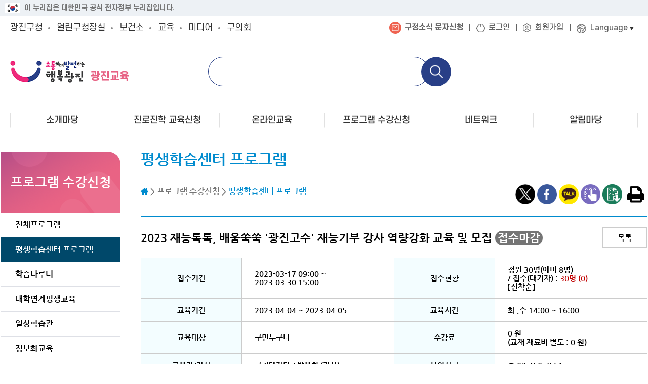

--- FILE ---
content_type: text/html; charset=utf-8
request_url: https://gwangjin.go.kr/edu/pgm/edu/view.do?progrmSn=3261&ctgryDetailCd=&ctgryCd=0201&menuNo=400009&pageIndex=1
body_size: 75208
content:
<!DOCTYPE html> 
<html lang="ko">
<head>
<meta charset="UTF-8">
<meta name="viewport" content="width=device-width, initial-scale=1.0">
<title>평생학습센터 프로그램(상세) &lt; 프로그램 수강신청 &lt; 광진교육포털</title>
<meta http-equiv="X-UA-Compatible" content="IE=edge"> 
<link rel="stylesheet" href="/static/edu/css/default.css?ver=20240329">
<script src="/static/jslibrary/jquery-1.12.2.min.js"></script>   
 
<link rel="stylesheet" href="/static/jslibrary/ab-datepicker/css/datepicker.css">
<script src="/static/jslibrary/ab-datepicker/js/datepicker.js"></script>


<script src="/static/jslibrary/OwlCarousel2-2.3.4/dist/owl.carousel.min.js"></script>
<script src="/static/edu/js/common.js"></script>
<script src="/static/commons/sns.js?ver=20230728"></script>
<meta  content="https://www.gwangjin.go.kr/static/logo/gwangjinCI.png" property='og:image'/> 

<!-- 2025메인개편 --> 
<link rel="stylesheet" href="https://www.gwangjin.go.kr/static/portal/css/main2025/global5_2025.css?ver=20251010">
<link rel="stylesheet" href="https://www.gwangjin.go.kr/static/portal/css/main2025/main2025.css?ver=20251028"> 
<script src="https://www.gwangjin.go.kr/static/portal/js/main2025.js?ver=20251029"></script>
<link rel="stylesheet" href="/static/edu/main2025/css/main2025_educat.css"> 
<script src="/EDotXPressHtml/js/edotxpress-html.min.js?t=20240703"></script>
<script src="/EDotXPressHtml/js/edotxpress-common.js?t=20240703"></script>
<script src="/EDotXPressHtml/js/edotxpress-config-gwangjin.js?t=20240703"></script>
<style type="text/css">   
html #container * {  
    font-family: "NanumGothic", sans-serif !important; 
}  
</style>
</head>
<body id="main2025"> 
<div class="skip">
	<a href="#subfirst">본문내용 바로가기</a>
	<a href="#newgnav">주메뉴 바로가기</a>
</div>

<div id="wrap">
	<!-- header -->
	<div id="topAd" class="off">
	<script src="/static/jslibrary/jquery.cookie.js?ver=1000"></script>

		 
</div>

 
<style>/*202509*/
    .gov-banner {
        display: flex;
        justify-content: center; /* 가운데 정렬을 위해 추가 */
        align-items: center;
        height: 32px;
        padding: 8px; 
        background-color: #edf1f5;
        color: #727272;
        font-size: 14px;
        width: 100%;
        box-sizing: border-box; /* 패딩 포함한 크기 계산 */
    }
    .gov-container {
        display: flex;
        align-items: center;
        justify-content: start; /* 내용이 시작점부터 배치되도록 설정 */
        max-width: 1260px; /* 최대 길이 제한 */ 
        width: 100%; /* 컨테이너가 부모의 너비를 따르도록 설정 */
        margin: 0 auto; /* 가운데 정렬 */
    } 
    .gov-banner .flag-img {
        height: 100%;
        margin-right: 8px; /* 이미지와 텍스트 간 간격 */
        width: 30px;
    }
    @media (max-width: 768px) {
        .gov-container { 
            justify-content: center; /* 내용 가운데 정렬 */ 
            text-align: center; /* 텍스트 중앙 정렬 */ 
        }
    }
</style>
  
<div class="gov-banner">
    <div class="gov-container">
        <img src="/static/commons/img/Taegeukgi.png" alt="태극기" class="flag-img">
        <span>이 누리집은 대한민국 공식 전자정부 누리집입니다.</span>
    </div>
</div>






<script src="/static/commons/viewstory.js"></script>
  
<link rel="stylesheet" type="text/css" href="/static/mayor/css/new_main.css?ver=3" />


<style> 
.familySetOpen {
	position: absolute;
	right: 0;
	top: 55px;
	font-family: 'FontAwesome';
	font-size: 20px;
	width: 48px;
	height: 30px;
	z-index: 601;
}

/* 1단계: 구분선 위치 기준 설정 (필수) */
/* .new-mynav 내부의 모든 li를 대상으로 position: relative를 적용 */
#globalWarp.new-global .new-mynav ul li {
	/* before 요소를 li 기준으로 잡기 위해 relative 설정 */
	position: relative; 
}

/* 2단계: 첫 번째 li를 제외한 모든 li의 '앞'에 구분선 생성 */
/* :not(#applMsg) 처럼 ID를 제외할 수도 있지만, :first-child가 더 범용적입니다. */ 
#globalWarp.new-global .new-mynav > ul > li:not(:first-child)::before {
	content: "";
	position: absolute; 
	
	/* 구분선을 li의 가장 왼쪽에 배치 */
	left: -14px; 
	 
	/* 수직 중앙 정렬 */
	top: 50%; 
	transform: translateY(-50%); 
	
	/* 구분선 스타일 */
	width: 2px;
	height: 14px; 
	background: #636363; /* 흰색 구분선 */
}
#globalWarp.new-global .global .mynav li#applMsg br {
	display: none;
}

@media screen and (max-width: 480px) {
	#globalWarp.new-global .global .mynav li#applMsg br {
		display: block;
	}
	#globalWarp.new-global .global .mynav #applMsg a {
		padding: 5px 10px;
		line-height: 16px;
		word-break: keep-all;
	}
}
 
/* 다국어 버튼 스타일 조정 */
.nlang button {
    position: relative; /* ::after 요소를 위치시키기 위해 필요 */
    padding-right: 20px; /* 삼각형 공간 확보 */
    /* 버튼의 기본 스타일 (font-size, color 등)은 유지됩니다. */
}
 
/* ✅ 버튼 뒤에 아래쪽 삼각형 아이콘 추가 */
.nlang button::after {
    content: "\25BC"; /* 유니코드 아래쪽 삼각형 (▼) */
    font-size: 8px; /* 아이콘 크기 조정 */
    color: #333; /* 아이콘 색상 (원하는 색상으로 변경 가능) */
    
    position: absolute; /* 버튼 내부에서 절대 위치 지정 */
    right: 8px; /* 버튼 오른쪽 끝에서 띄우는 간격 */
    top: 18px; /* 수직 중앙 정렬 시작점 */
    transform: translateY(-50%); /* 정확히 중앙 정렬 */
    
    /* 드롭다운이 열렸을 때 아이콘 회전 기능 추가 (선택 사항)
       예: .nlang.open button::after { transform: translateY(-50%) rotate(180deg); }
    */
}
</style>
<div id="globalWarp" class="new-global" style="background: #00486a;">
	<div class="set">
		<div class="familySet">
	<button type="button" class="familySetClose"><span class="sr-only">광진 패밀리누리집 닫기</span></button>
	<ul>
		<li class="f1 ">
			<a title="" href="/portal/main/main.do">광진구청</a>
			<div>
				<ul>
					<li class="hidden-lg"><a href="/portal/main/main.do">메인</a></li>
					<li><a href="/portal/main/contents.do?menuNo=200004">종합민원</a></li>
					<li><a href="/portal/main/contents.do?menuNo=200043">참여소통</a></li>
					<li><a href="/portal/bbs/B0000107/list.do?menuNo=200086">행정정보</a></li>
					<li><a href="/portal/main/contents.do?menuNo=201206">분야별 정보</a></li>
					<li><a href="/portal/bbs/B0000001/list.do?menuNo=200190">광진소개</a></li>
				</ul>
			</div>
		</li>
		<li class="f1 ">
			<a title="" href="/mayor/main/main.do">열린구청장실</a>
			<div>
				<ul>
					<li class="hidden-lg"><a href="/mayor/main/main.do">메인</a></li>
					<li><a href="/mayor/main/contents.do?menuNo=500006">김경호입니다</a></li>
					<li><a href="/mayor/main/contents.do?menuNo=500061">매니페스토</a></li>
					<li><a href="/mayor/bbs/B0000187/eventList.do?menuNo=500012">구청장24시</a></li>
					<li><a href="/mayor/bbs/B0000244/list.do?optn1=01&menuNo=500015">구민과의 소통</a></li>
				</ul>
			</div>
		</li>
		<li class="f2 ">
			<a title="" href="/health/main/main.do">보건소</a>
			<div>
				<ul>
					<li class="hidden-lg"><a href="/health/main/main.do">메인</a></li>
					<li><a href="/health/main/contents.do?menuNo=300024">진료안내</a></li>
					<li><a href="/health/main/contents.do?menuNo=300064">보건프로그램</a></li>
					<li><a href="/health/bbs/B0000057/list.do?menuNo=300141">건강정보</a></li>
					<li><a href="/health/main/contents.do?menuNo=300193">위생서비스</a></li>
					<li><a href="/health/bbs/B0000001/list.do?menuNo=300240">알림마당</a></li>
					<li><a href="/health/main/contents.do?menuNo=300002">보건소 안내</a></li>
				</ul>
			</div>
		</li>
		<li class="f3 active">
			<a title="선택됨" href="/edu/main/main.do">교육</a>
			<div>
				<ul>
					<li class="">
						<a title="선택됨" href="/edu/main/main.do">광진교육</a>
					</li>
				</ul>
			</div>
		</li>
		<li class="f4 ">
			<a title="" href="/gbc/main/main.do">미디어</a>
			<div>
				<ul>
					<li><a href="/gbc/main/main.do">인터넷방송국</a></li> 
					<li><a href="/photo/main/main.do">광진사진관</a></li> 
					<li><a href="/portal/bbs/B0000272/list.do?menuNo=201425">아차산메아리</a></li>
					<li><a href="/portal/bbs/B0000017/list.do?menuNo=200214">광진전자북</a></li>					
				</ul>
			</div>
		</li>		
		<li class="f7"><a href="https://council.gwangjin.go.kr/" target="_blank" title="새창열림">구의회</a>
			<div>
				<ul>
					<li><a href="https://council.gwangjin.go.kr/kr/intro/cms?cms_id=chairman" target="_blank" title="새창열림">의회안내</a>
					<li><a href="https://council.gwangjin.go.kr/kr/member/active" target="_blank" title="새창열림">의원소개</a>
					<li><a href="https://council.gwangjin.go.kr/kr/news/bbs?bbs_id=notice" target="_blank" title="새창열림">의회소식</a>
					<li><a href="https://council.gwangjin.go.kr/kr/activity/bbs?bbs_id=plenary" target="_blank" title="새창열림">의정활동</a>
					<li><a href="https://council.gwangjin.go.kr/kr/assembly/late" target="_blank" title="새창열림">회의록검색</a>
					<li><a href="https://council.gwangjin.go.kr/kr/data/term" target="_blank" title="새창열림">의정자료실</a>
					<li><a href="https://council.gwangjin.go.kr/kr/open/bbs?bbs_id=request" target="_blank" title="새창열림">열린마당</a>
				</ul>
			</div>
		</li>
		 
	</ul>
</div>
		<div class="new-mynav">
	<ul>
		<li id="applMsg" class="nlmsg">
			<a target="_blank" href="/portal/singl/covid19/forInsert.do?viewType=CONTBODY" title="새 창 열림">구정소식 문자신청</a>
		</li>

		
		
			<li class="nlog">
				<a href="/portal/member/user/forLogin.do?menuNo=200908">로그인</a>
			</li>
			<li class="nsign">
				<a href="/portal/member/user/joinSelect.do?menuNo=200909">회원가입</a>
			</li>
		

		
		
		
		
		
		

		
		<li class="nlang">
			<button type="button">Language</button>
			<div class="lang-list">
				<ul>
					<li><a href="https://www.gwangjin.go.kr/eng/main/main.do" target="_blank" title="새창열림">English</a></li>
					<li><a href="https://www.gwangjin.go.kr/chn/main/main.do" target="_blank" title="새창열림">中文</a></li>
					<li><a href="https://www.gwangjin.go.kr/jpn/main/main.do" target="_blank" title="새창열림">日本語</a></li>
				</ul>
			</div>
		</li>
	</ul>
</div> 
	</div>
	<button type="button" class="familySetOpen">
		<span class="sr-only">광진 패밀리사이트 열기</span>
	</button>
	<script>
		$('.familySetOpen').click(function(event) {
			$('.familySet').addClass('mobileOn')
		});
		$('.familySetClose').click(function(event) {
			$('.familySet').removeClass('mobileOn')
		});
	</script> 
</div>

<script src="/static/commons/global.js?ver=20230919"></script>
<!-- 통합검색 관련 -->
<script src="/static/search/js/jquery-ui.js"></script><!--jQuery UI -->
<script src="/static/search/js/jquery.konan.sf.js"></script><!-- KSF -->
<script src="/static/search/js/jquery.konan.sf-ko.js"></script><!-- KSF localization -->
<script src="/static/search/js/search.ksf.js"></script><!-- KSF Events -->


<!-- //통합검색 관련 --><header id="Education" class="educat-header">
	
	<div class="educat-top">
		<div class="cmnwid">
			<div class="educat-tcon">
				<h1 class="logo"> 
					<a href="/edu/main/main.do">
						<img src="/static/edu/main2025/images/main/main_logo.png" alt="소통하며 발전하는 행복광진">
						<span>광진교육</span>
					</a>
				</h1>
				
				<div id="new_subtsh">
					<form id="searchForm" onSubmit="return srchKwd(this);" method="get" action="/search.do?">
						<fieldset>
							<legend class="sr-only">통합검색</legend>
							<input type="text" name="kwd" id="topKwd" value="" title="검색어를 입력하세요.">
							<input type="hidden" name="category" value="" />
							<input type="hidden" name="siteId" value="edu" />
							<button class="tshsubmit"><span class="sr-only">검색</span></button>
							<input type='hidden' name="preKwd" value="null" />
						</fieldset>  
						<input type="hidden" name="csrfToken" id="csrfToken" value="fc74299b-2dea-4dd9-b0d0-2a4df795b771"/>
					</form>
					<script src="https://www.gwangjin.go.kr/static/search/js/search.js"></script>
					
					<div class="favkeyword">
						<dl>
							<dt><span class="sr-only">인기검색어</span></dt>
							<dd> 
								<div id="favkeywordListSet">
								<div class="favkeywordList owl-carousel">
								</div>
								</div>
							</dd>
						</dl>
					</div>
					
					<div class="keyword" id="topKeywordLst">
						<div class="choose_word">
							</div>					
					</div>
					</div>
				
				<!-- 				<div class="city-plan-wrap">				     -->
<!-- 					<a id="cityPlanBtnDesktop" target="_blank" href="https://b2g.geodikt.com?from=gwangjin"> -->
<!-- 				        <img width="190" src="/static/portal/img/main/광진도시계획.png" alt="광진도시계획 데스크탑"/> -->
<!-- 				    </a> -->
<!-- 				</div>  --> 
				<div style="width: 250px;"></div> 
				<script type="text/javascript"> 
				// 데스크탑 및 모바일 버튼에 대한 클릭 이벤트 핸들러를 설정합니다.
				$('#cityPlanBtnDesktop, #cityPlanBtnMobile').on('click', function() {
				    // a 태그의 기본 동작(href 링크로 이동)을 막지 않으므로,
				    // e.preventDefault()를 사용하지 않습니다.
				    // 사용자가 링크를 클릭하면 target="_blank" 속성에 의해 즉시 새 탭이 열립니다.
				
				    // 백그라운드에서 클릭 카운트를 기록하기 위한 AJAX 요청을 보냅니다.
				    $.ajax({
				        url: '/portal/singl/gwangjinApi/cityPlanClick.json', // 요청을 보낼 서버 URL
				        type: 'POST', // HTTP 요청 방식
				        dataType: 'json', // 서버로부터 받을 데이터 타입
				        success: function(response) {
				            // AJAX 요청이 성공했을 때 실행될 콜백 함수
				            // 페이지는 이미 새 탭에서 열렸으므로, 여기서는 로그만 기록합니다.
				            if (response.flag) {
				                console.log("클릭 카운트 저장 성공:", response.result);
				            } else {
				                console.error("클릭 카운트 저장 실패:", response.message);
				            }
				        },
				        error: function(xhr, status, error) {
				            // AJAX 요청이 실패했을 때 실행될 콜백 함수
				            // 오류가 발생해도 사용자는 이미 페이지를 이동했으므로 영향을 받지 않습니다.
				            console.error("AJAX 요청 실패:", status, error);
				        }
				    });
				
				    // a 태그의 기본 동작으로 페이지가 이동되므로, window.open() 호출은 필요 없습니다.
				});
				
				</script> 
				<div class="mobile-kbtn-w">
					<a href="#n" class="search-kbtn" title="검색창 열기"><img src="/static/edu/main2025/images/main/search_kbtn_m.png" alt="모바일 검색창 열기"></a>
					<a href="#n" class="menu-open-kbtn"><img src="/static/edu/main2025/images/main/menu_open_kbtn.png" alt="모바일 메뉴 열기"></a>
				</div>
			</div>
		</div>
	</div> 
	
		<div class="new-gnav-wrap">
			<div class="gnav-wid">
				
				<div class="mobile-con">
					<h1 class="logo"> 
						<a href="/edu/main/main.do">
							<img src="/static/edu/main2025/images/main/main_logo.png" alt="소통하며 발전하는 행복광진">
							<span>평생학습도시 광진</span>
						</a>
					</h1>
					<a href="#n" class="gnav-close"><img src="/static/edu/main2025/images/main/gnav_close_btn.png" alt="메뉴 닫기"></a>
				</div>
				
				<nav id="newgnav" class="new-gnav">
			<ul>
				<li class=""> <a href="/edu/main/contents.do?menuNo=400002" ><span>소개마당</span></a>
						
						<div class="depth-wrap">
								<div class="depth-con">
									<div class="depth-tit i1"><span>소개마당</span></div>
									
									<div class="depth-w2"> <ul>
											<li class="s_1"> <a href="/edu/main/contents.do?menuNo=400002" >구청장 인사말</a>
													
													</li>
											<li class="s_2"> <a href="/edu/main/contents.do?menuNo=400067" >사업안내</a>
													
													<div class="depth-w3"> <ul>
																<li class=""><a href="/edu/main/contents.do?menuNo=400067" >정보화교육</a></li>
																<li class=""><a href="/edu/main/contents.do?menuNo=400093" >평생학습센터</a></li>
																<li class=""><a href="/edu/main/contents.do?menuNo=400088" >평생교육이용권</a></li>
																<li class=""><a href="/edu/main/contents.do?menuNo=400045" >학습나루터</a></li>
																<li class=""><a href="/edu/main/contents.do?menuNo=400042" >광진평생교육</a></li>
																<li class=""><a href="/edu/main/contents.do?menuNo=400101" >광진미래교육</a></li>
																</ul>
														</div>
													</li>
											<li class="s_3"> <a href="/edu/main/contents.do?menuNo=400081" >평생학습도시 광진</a>
													
													</li>
											</ul>
									</div>
								</div>
							</div>
						</li>
					<li class=""> <a href="/edu/bbs/B0000372/eventList.do?menuNo=400108" ><span>진로진학 교육신청</span></a>
						
						<div class="depth-wrap">
								<div class="depth-con">
									<div class="depth-tit i2"><span>진로진학 교육신청</span></div>
									
									<div class="depth-w2"> <ul>
											<li class="s_1"> <a href="/edu/bbs/B0000372/eventList.do?menuNo=400108" >광진구 진학 상담실</a>
													
													<div class="depth-w3"> <ul>
																<li class=""><a href="/edu/bbs/B0000372/eventList.do?menuNo=400108" >(대면) 1:1 진학 상시상담</a></li>
																<li class=""><a href="/edu/pgm/edu/list.do?ctgryCd=0216&amp;menuNo=400109" >(온라인) 1:1 대학생 멘토링</a></li>
																</ul>
														</div>
													</li>
											<li class="s_2"> <a href="/edu/main/contents.do?menuNo=400105" >광진진로직업체험센터</a>
													
													</li>
											</ul>
									</div>
								</div>
							</div>
						</li>
					<li class=""> <a href="/edu/main/contents.do?menuNo=400085" ><span>온라인교육</span></a>
						
						<div class="depth-wrap">
								<div class="depth-con">
									<div class="depth-tit i3"><span>온라인교육</span></div>
									
									<div class="depth-w2"> <ul>
											<li class="s_1"> <a href="/edu/main/contents.do?menuNo=400085" >원어민 화상영어 학습</a>
													
													</li>
											<li class="s_2"> <a href="/edu/main/contents.do?menuNo=400086" >초등학생 온라인 학습</a>
													
													</li>
											<li class="s_3"> <a href="/edu/main/contents.do?menuNo=400117" >강남 인강</a>
													
													</li>
											<li class="s_4"> <a href="/edu/main/contents.do?menuNo=400118" >서울런</a>
													
													</li>
											<li class="s_5"> <a href="/edu/singl/sejongCyber/list.do?menuNo=400110" >타기관 온라인 학습</a>
													
													<div class="depth-w3"> <ul>
																<li class=""><a href="/edu/singl/sejongCyber/list.do?menuNo=400110" >세종사이버대학교 AI교육</a></li>
																<li class=""><a href="/edu/main/contents.do?menuNo=400073" >국가평생학습포털 늘배움</a></li>
																<li class=""><a href="/edu/main/contents.do?menuNo=400031" >교육부 K-MOOC</a></li>
																<li class=""><a href="/edu/main/contents.do?menuNo=400032" >서울시 평생학습포털</a></li>
																</ul>
														</div>
													</li>
											</ul>
									</div>
								</div>
							</div>
						</li>
					<li class="active"> <a href="/edu/pgm/edu/list.do?menuNo=400008" ><span>프로그램 수강신청</span></a>
						
						<div class="depth-wrap">
								<div class="depth-con">
									<div class="depth-tit i4"><span>프로그램 수강신청</span></div>
									
									<div class="depth-w2"> <ul>
											<li class="s_1"> <a href="/edu/pgm/edu/list.do?menuNo=400008" >전체프로그램</a>
													
													</li>
											<li class="s_2 active"> <a href="/edu/pgm/edu/list.do?ctgryCd=0209&amp;menuNo=400009" >평생학습센터 프로그램</a>
													
													</li>
											<li class="s_3"> <a href="/edu/pgm/edu/list.do?ctgryCd=0211&amp;menuNo=400010" >학습나루터</a>
													
													</li>
											<li class="s_4"> <a href="/edu/pgm/edu/list.do?ctgryCd=0212&amp;menuNo=400096" >대학연계평생교육</a>
													
													</li>
											<li class="s_5"> <a href="/edu/pgm/edu/list.do?ctgryCd=0213&amp;menuNo=400080" >일상학습관</a>
													
													</li>
											<li class="s_6"> <a href="/edu/pgm/edu/list.do?ctgryCd=0202&amp;menuNo=400013" >정보화교육</a>
													
													</li>
											<li class="s_7"> <a href="/edu/pgm/edu/list.do?ctgryCd=0210&amp;menuNo=400011" >광나루 아카데미</a>
													
													</li>
											<li class="s_8"> <a href="/edu/pgm/edu/list.do?ctgryCd=0214&amp;menuNo=400097" >광진미래교육</a>
													
													</li>
											<li class="s_9"> <a href="/edu/pgm/edu/list.do?ctgryCd=0215&amp;menuNo=400098" >진로/진학 프로그램</a>
													
													</li>
											<li class="s_10"> <a href="/edu/pgm/edu/list.do?ctgryCd=0205&amp;menuNo=400059" >기타교육</a>
													
													</li>
											</ul>
									</div>
								</div>
							</div>
						</li>
					<li class=""> <a href="/edu/bbs/B0000199/forInsert.do?menuNo=400028" ><span>네트워크</span></a>
						
						<div class="depth-wrap">
								<div class="depth-con">
									<div class="depth-tit i5"><span>네트워크</span></div>
									
									<div class="depth-w2"> <ul>
											<li class="s_1"> <a href="/edu/bbs/B0000199/forInsert.do?menuNo=400028" >평생교육시설</a>
													
													</li>
											<li class="s_2"> <a href="/edu/bbs/B0000326/forInsert.do?menuNo=400083" >강사등록</a>
													
													</li>
											<li class="s_3"> <a href="/edu/bbs/B0000327/listMy.do?menuNo=400084" >광진고수 등록</a>
													
													</li>
											<li class="s_4"> <a href="/edu/bbs/B0000188/list.do?optn1=Y&amp;menuNo=400022" >학습동아리</a>
													
													<div class="depth-w3"> <ul>
																<li class=""><a href="/edu/bbs/B0000188/list.do?optn1=Y&amp;menuNo=400022" >학습동아리 현황</a></li>
																<li class=""><a href="/edu/bbs/B0000188/forInsert.do?menuNo=400023" >학습동아리 신청</a></li>
																<li class=""><a href="/edu/bbs/B0000192/list.do?menuNo=400024" >소통게시판</a></li>
																</ul>
														</div>
													</li>
											</ul>
									</div>
								</div>
							</div>
						</li>
					<li class=""> <a href="/edu/bbs/B0000193/list.do?menuNo=400035" ><span>알림마당</span></a>
						
						<div class="depth-wrap">
								<div class="depth-con">
									<div class="depth-tit i6"><span>알림마당</span></div>
									
									<div class="depth-w2"> <ul>
											<li class="s_1"> <a href="/edu/bbs/B0000193/list.do?menuNo=400035" >공지사항</a>
													
													</li>
											<li class="s_2"> <a href="/edu/bbs/B0000196/list.do?menuNo=400037" >자료실</a>
													
													</li>
											<li class="s_3"> <a href="/edu/bbs/B0000197/list.do?menuNo=400038" >갤러리</a>
													
													</li>
											</ul>
									</div>
								</div>
							</div>
						</li>
					</ul>
			
			<div id="allmenu">
				<button type="button" class="gnbOpen"><span class="sr-only">메뉴 전체보기</span></button>
			</div>
		</nav>
		
		<div id="allNav"> 
			<div class="set"> 
				<div class="t">
					<h1>전체메뉴</h1>
					<button type="button" class="allNavClose"><span class="sr-only">전체메뉴 닫기</span></button>
				</div>
				<div class="s"></div>
			</div>
		</div>
		
	</div>
	<div class="mobile-gnav-overlay"></div>
</div>
<div class="new-gnav-overlay"></div><!-- //header -->
 
	<div id="container" style="padding-bottom: 50px;">
	<!-- Container -->
		<style>
#eduLnb { 
	background: url(/static/portal/img/common/leftNavImg.png) right  
		bottom no-repeat !important; 
	border-top-right-radius: 25px !important; 
}  
 
.lnb .lnbtitle:before, .lnb h2:before, .lnb h1:before { 
	display: none;
}
</style>  
<nav class="lnb size10 d-400039">
	<h1 id="eduLnb">프로그램 수강신청</h1>
	<ul>
			<li class=""> <a href="/edu/pgm/edu/list.do?menuNo=400008" >전체프로그램</a>
				</li>
				<li class="on"> <a href="/edu/pgm/edu/list.do?ctgryCd=0209&amp;menuNo=400009" >평생학습센터 프로그램</a>
				</li>
				<li class=""> <a href="/edu/pgm/edu/list.do?ctgryCd=0211&amp;menuNo=400010" >학습나루터</a>
				</li>
				<li class=""> <a href="/edu/pgm/edu/list.do?ctgryCd=0212&amp;menuNo=400096" >대학연계평생교육</a>
				</li>
				<li class=""> <a href="/edu/pgm/edu/list.do?ctgryCd=0213&amp;menuNo=400080" >일상학습관</a>
				</li>
				<li class=""> <a href="/edu/pgm/edu/list.do?ctgryCd=0202&amp;menuNo=400013" >정보화교육</a>
				</li>
				<li class=""> <a href="/edu/pgm/edu/list.do?ctgryCd=0210&amp;menuNo=400011" >광나루 아카데미</a>
				</li>
				<li class=""> <a href="/edu/pgm/edu/list.do?ctgryCd=0214&amp;menuNo=400097" >광진미래교육</a>
				</li>
				<li class=""> <a href="/edu/pgm/edu/list.do?ctgryCd=0215&amp;menuNo=400098" >진로/진학 프로그램</a>
				</li>
				<li class=""> <a href="/edu/pgm/edu/list.do?ctgryCd=0205&amp;menuNo=400059" >기타교육</a>
				</li>
				</ul>
	</nav><main>
			<div class="hgroup">
				<h1 data-brl-use="PT" tabindex="0" id="subfirst">평생학습센터 프로그램</h1>
				<p>
					<span class="home"> <span class="sr-only">HOME</span> </span>
					<span>&gt;</span>
					<span class="t">프로그램 수강신청</span>
						<span>&gt;</span>
						<span class="t">평생학습센터 프로그램</span>
						</p>

					<div class="utilSet">
						<div class="layoutSnsWrap">
							<a href="#" class="sns-tweeter" style="background-image: url(/static/commons/img/sns/snsX.png);" target="_blank" onclick="twitterOpen('');return false;" title="새 창 열림"><span class="hidden">X 공유</span></a>
							<a href="#" class="sns-facebook" target="_blank" onclick="facebookOpen('');return false;" title="새 창 열림"><span class="hidden">페이스북 공유</span></a>
							<a href="javascript:kakaoTalkOpen()" style="background-image: url(/static/commons/img/sns/sns-kakao.png); border-radius: 19px;" class="sns-kakaostory" title="새 창 열림"><span class="hidden">카카오톡 공유</span></a>
							<a href="#" class="braille-view" onclick="openBrlViewer('평생학습센터 프로그램'); accessLog('OPENBRLVIEWER_ID04_0220', location.pathname+location.search);" title="새 창 열림"><span class="hidden">전자점자뷰어보기</span></a>
							<a href="#" class="braille-down" onclick="exportBrl('brf','평생학습센터 프로그램'); accessLog('EXPORTBRL_ID04_0220', location.pathname+location.search);" title="전자점자 내려받기"><span class="hidden">전자점자다운로드</span></a>
							<button title="프린트하기" style="vertical-align: super;" type="button" class="btn-print">
								<span class="sr-only">프린트하기</span>
							</button>
						</div>
					</div>
				</div>

			<!-- tabs -->
                <!--//tabs-->

			<div id="content">
				







<script src="/static/jslibrary/miya_validator.js"></script>
<script src="//spi.maps.daum.net/imap/map_js_init/postcode.v2.js"></script>






	
	
		
	

<style>
 
.flex-container {
    display: flex;
    align-items: center;  
    justify-content: space-between; 
    padding: 0 !important; 
} 

.btnSet {
    order: 2;  
    font-size: 15px; 
}
</style> 
<div class="viewt">
	<h2 class="subject flex-container">
	<div>
		
		
		2023 재능톡톡, 배움쑥쑥 &#039;광진고수&#039; 재능기부 강사 역량강화 교육 및 모집
		 
			
			
			
				
				
					
					
						<span class="bage close">접수마감</span>
					
				
			
		
		</div>
		





<div class="btnSet">

	
		
		
	


	



 
	<a href="/edu/pgm/edu/list.do?ctgryCd=0201&menuNo=400009" class="b-cancel">목록</a>
</div>
	</h2>
	<dl>
		<dt>접수기간</dt>
		<dd>
			<!-- 2019-01-01 09:30 ~ 2019-01-21 18:00 -->
			
				
				
					2023-03-17 09:00
					~ <br>
					2023-03-30 15:00
				
			

		</dd>
		<dt>접수현황</dt>
		<dd>
			<!-- 정원 20명(예비 3명) 접수 23명  【선착순】 -->
			
			정원 30명(예비 8명) <br>/
			접수(대기자) :
			
				<strong class="color_red">30명 (0)</strong>
			
			
			<br>【선착순】

		</dd>
	</dl>
	
			
			
			<dl>
				<dt>교육기간</dt>
				<dd>
					
						
						
							2023-04-04
					~
					2023-04-05
						
					
					
					
				</dd>
				<dt>교육시간</dt>
				<dd>
					<!-- 월,수,금 10:00 ~ 12:00 -->
					
						<p>
							화 ,수  14:00 ~ 16:00
						</p>
					
				</dd>
			</dl>
			<dl>
				<dt>교육대상</dt>
				<dd>
					구민누구나
				</dd>
				<dt>수강료</dt>
				<dd>
					<!-- ~원 (교재비...) -->
					0
					원
					
						<p>
							(교재 재료비 별도 :
							0
							원)
						</p>
					
				</dd>
			</dl>


			<dl>
				<dt>교육장/강사</dt>
				<dd>
					<!-- : 광나루교육장... /         박소정 -->
					구청대강당
					/
					박용희
					(강사)
				</dd>
				<dt>문의사항</dt>
				<dd>
					☎
					02-450-7551
					<br>
					
				</dd>
			</dl>
		
	
	
	
</div>


	
	
	
		<h2>교육내용 및 준비사항</h2>
		<div class="inforbox">
			<p class="0" style="line-height: 200%; text-align: left; word-break: keep-all;"><span lang="EN-US" style="font-family: 굴림; letter-spacing: 0pt; font-weight: bold; font-size: 18pt;">- <span style="font-size: 12pt;">2023 재능톡톡, 배</span><span style="font-size: 12pt;">움</span><span style="font-size: 12pt;">쑥쑥&nbsp;</span></span><span style="font-family: 함초롬바탕; letter-spacing: 0pt; font-size: 12pt;">「</span><span lang="EN-US" style="letter-spacing: 0pt; font-weight: bold; font-size: 12pt;">광나는&nbsp;진짜&nbsp;고수</span><span style="font-family: 함초롬바탕; font-size: 12pt; letter-spacing: 0pt;">」</span></p>
<p class="0" style="line-height: 200%;"><span lang="EN-US" style="letter-spacing: 0pt; font-weight: bold; font-size: 18pt;">&nbsp;</span><span style="font-weight: bold; font-size: 18pt;"><span style="color: rgb(0, 0, 0);">재능기부 강사</span><span style="color: rgb(0, 0, 0);"> 역량강</span><span style="color: rgb(0, 0, 0);">화</span><span style="color: rgb(0, 0, 0);"> 교</span><span style="color: rgb(0, 0, 0);">육</span> 안내 </span><span lang="EN-US" style="letter-spacing: 0pt; font-weight: bold; font-size: 18pt;">-</span></p>
<p class="0" style="line-height: 200%; text-align: center; word-break: keep-all;"><span lang="EN-US" style="font-family: 굴림; letter-spacing: 0pt; font-weight: bold; font-size: 18pt;"><br></span></p>
<p class="0" style="line-height: 200%;"><img alt="그림입니다. 원본 그림의 이름: mem000043d00003.gif 원본 그림의 크기: 가로 21pixel, 세로 21pixel" height="11pt" src="/crosseditor/images/word_image.gif" v="" shapes="_x334688152" width="11pt" title="word_image" style="border: 1px dotted rgb(0, 0, 0);"><span lang="EN-US" style="font-family: 굴림; font-size: 15pt;"></span><span style="font-family: 굴림; font-size: 15pt;">교 육 명 </span><span lang="EN-US" style="font-family: 굴림; letter-spacing: 0pt; font-size: 15pt;">: </span><span style="font-family: 굴림; font-size: 15pt;">광진고수의 비상</span></p>
<p class="0" style="line-height: 200%;"><img alt="그림입니다. 원본 그림의 이름: mem000043d00003.gif 원본 그림의 크기: 가로 21pixel, 세로 21pixel" height="11pt" src="/crosseditor/images/word_image.gif" v="" shapes="_x334688800" width="11pt" title="word_image" style="border: 1px dotted rgb(0, 0, 0);"><span lang="EN-US" style="font-family: 굴림; font-size: 15pt;"></span><span style="font-family: 굴림; font-size: 15pt;">교육일시 </span><span lang="EN-US" style="font-family: 굴림; letter-spacing: 0pt; font-size: 15pt;">: 2023. 4.4.(</span><span style="font-family: 굴림; font-size: 15pt;">화</span><span lang="EN-US" style="font-family: 굴림; letter-spacing: 0pt; font-size: 15pt;">)~4.5.(</span><span style="font-family: 굴림; font-size: 15pt;">수</span><span lang="EN-US" style="font-family: 굴림; letter-spacing: 0pt; font-size: 15pt;">) 14:00~16:00(</span><span style="font-family: 굴림; font-size: 15pt;">총</span><span lang="EN-US" style="font-family: 굴림; letter-spacing: 0pt; font-size: 15pt;">2</span><span style="font-family: 굴림; font-size: 15pt;">회</span><span lang="EN-US" style="font-family: 굴림; letter-spacing: 0pt; font-size: 15pt;">)</span></p>
<p class="0" style="line-height: 200%;"><img alt="그림입니다. 원본 그림의 이름: mem000043d00003.gif 원본 그림의 크기: 가로 21pixel, 세로 21pixel" height="11pt" src="/crosseditor/images/word_image.gif" v="" shapes="_x334690744" width="11pt" title="word_image" style="border: 1px dotted rgb(0, 0, 0);"><span lang="EN-US" style="font-family: 굴림; font-size: 15pt;"></span><span style="font-family: 굴림; font-size: 15pt;">교육장소 </span><span lang="EN-US" style="font-family: 굴림; letter-spacing: 0pt; font-size: 15pt;">: </span><span style="font-family: 굴림; font-size: 15pt;">광진구청 대강당</span><span lang="EN-US" style="font-family: 굴림; letter-spacing: 0pt; font-size: 15pt;">(</span><span style="font-family: 굴림; font-size: 15pt;">안전관리동 </span><span lang="EN-US" style="font-family: 굴림; letter-spacing: 0pt; font-size: 15pt;">3</span><span style="font-family: 굴림; font-size: 15pt;">층</span><span lang="EN-US" style="font-family: 굴림; letter-spacing: 0pt; font-size: 15pt;">)</span></p>
<p class="0" style="line-height: 200%;"><img alt="그림입니다. 원본 그림의 이름: mem000043d00003.gif 원본 그림의 크기: 가로 21pixel, 세로 21pixel" height="11pt" src="/crosseditor/images/word_image.gif" v="" shapes="_x334689664" width="11pt" title="word_image" style="border: 1px dotted rgb(0, 0, 0);"><span lang="EN-US" style="font-family: 굴림; font-size: 15pt;"></span><span style="font-family: 굴림; font-size: 15pt;">모집대상 :&nbsp;</span><u style="font-size: 10pt;"><span style="letter-spacing: -2.1pt; font-weight: bold; font-size: 16pt;">재능기부 등록 강사 및 재능기부에&nbsp;관심 있는 구민 누구나</span></u></p>
<p class="0" style="line-height: 200%;"><img alt="그림입니다. 원본 그림의 이름: mem000043d00003.gif 원본 그림의 크기: 가로 21pixel, 세로 21pixel" height="11pt" src="/crosseditor/images/word_image.gif" v="" shapes="_x336284456" width="11pt" title="word_image" style="border: 1px dotted rgb(0, 0, 0);"><span lang="EN-US" style="font-family: 굴림; font-size: 15pt;"></span><span style="font-family: 굴림; font-size: 15pt;">수 강 료 </span><span lang="EN-US" style="font-family: 굴림; letter-spacing: 0pt; font-size: 15pt;">: </span><span style="font-family: 굴림; font-size: 15pt;">무료</span></p>
<p class="0" style="line-height: 200%;"><img alt="그림입니다. 원본 그림의 이름: mem000043d00003.gif 원본 그림의 크기: 가로 21pixel, 세로 21pixel" height="11pt" src="/crosseditor/images/word_image.gif" v="" shapes="_x336284960" width="11pt" title="word_image" style="border: 1px dotted rgb(0, 0, 0);"><span lang="EN-US" style="font-family: 굴림; font-size: 15pt;"></span><span style="font-family: 굴림; font-size: 15pt;">접수방법 </span><span lang="EN-US" style="font-family: 굴림; letter-spacing: 0pt; font-size: 15pt;">: </span><span style="font-family: 굴림; font-size: 15pt;">광진평생교육 포털 온라인 접수 및 전화접수</span></p>
<p class="0" style="line-height: 200%;"><img alt="그림입니다. 원본 그림의 이름: mem000043d00003.gif 원본 그림의 크기: 가로 21pixel, 세로 21pixel" height="11pt" src="/crosseditor/images/word_image.gif" v="" shapes="_x336285392" width="11pt" title="word_image" style="border: 1px dotted rgb(0, 0, 0);"><span lang="EN-US" style="font-family: 굴림; font-size: 15pt;"></span><span style="font-family: 굴림; font-size: 15pt;">교육내용</span></p>
<table style="border-collapse: collapse; border-width: initial; border-style: none; border-color: initial;" class="">
<tbody>
<tr>
<td style="width: 31.23pt; height: 35.63pt; padding: 1.41pt 5.1pt; border-top: 1px solid rgb(0, 0, 0); border-left: none; border-bottom: 1px solid rgb(0, 0, 0); border-right: 1px solid rgb(0, 0, 0); background: rgb(229, 229, 229);" valign="middle">
<p class="0" style="line-height: 130%; text-align: center; word-break: keep-all;"><span style="font-family: '맑은 고딕'; letter-spacing: -1.5pt; font-weight: bold; font-size: 13pt;">회차</span></p></td>
<td style="width: 69.43pt; height: 35.63pt; padding: 1.41pt 5.1pt; border-width: 1px; border-style: solid; border-color: rgb(0, 0, 0); background: rgb(229, 229, 229);" valign="middle">
<p class="0" style="line-height: 130%; text-align: center; word-break: keep-all;"><span style="font-family: '맑은 고딕'; font-weight: bold; font-size: 13pt;">일시</span></p></td>
<td style="width: 109.06pt; height: 35.63pt; padding: 1.41pt 5.1pt; border-width: 1px; border-style: solid; border-color: rgb(0, 0, 0); background: rgb(229, 229, 229);" valign="middle">
<p class="0" style="line-height: 130%; text-align: center; word-break: keep-all;"><span style="font-family: '맑은 고딕'; font-weight: bold; font-size: 13pt;">주제</span></p></td>
<td style="width: 195.37pt; height: 35.63pt; padding: 1.41pt 5.1pt; border-width: 1px; border-style: solid; border-color: rgb(0, 0, 0); background: rgb(229, 229, 229);" valign="middle">
<p class="0" style="line-height: 130%; text-align: center; word-break: keep-all;"><span style="font-family: '맑은 고딕'; font-weight: bold; font-size: 13pt;">교육내용</span></p></td>
<td style="width: 45.38pt; height: 35.63pt; padding: 1.41pt 5.1pt; border-top: 1px solid rgb(0, 0, 0); border-left: 1px solid rgb(0, 0, 0); border-bottom: 1px solid rgb(0, 0, 0); border-right: none; background: rgb(229, 229, 229);" valign="middle">
<p class="0" style="line-height: 130%; text-align: center; word-break: keep-all;"><span style="font-family: '맑은 고딕'; letter-spacing: -2pt; font-weight: bold; font-size: 13pt;">강사</span></p></td>
</tr>
<tr>
<td style="width: 31.23pt; height: 52.68pt; padding: 1.41pt 5.1pt; border-top: 1px solid rgb(0, 0, 0); border-left: none; border-bottom: 1px solid rgb(0, 0, 0); border-right: 1px solid rgb(0, 0, 0);" valign="middle">
<p class="0" style="line-height: 130%; text-align: center; word-break: keep-all; font-size: 13pt;"><span lang="EN-US" style="font-family: 휴먼명조; letter-spacing: 0pt; font-size: 13pt;">1</span><span lang="EN-US" style="font-family: 휴먼명조; letter-spacing: -2pt; font-weight: bold; font-size: 13pt; color: rgb(0, 0, 255);"></span></p></td>
<td style="width: 69.43pt; height: 52.68pt; padding: 1.41pt 5.1pt; border-width: 1px; border-style: solid; border-color: rgb(0, 0, 0);" valign="middle">
<p class="0" style="line-height: 120%; text-align: center; word-break: keep-all;"><span lang="EN-US" style="font-family: 휴먼명조; letter-spacing: 0pt; font-size: 13pt;">4.4.(</span><span style="font-family: 휴먼명조; font-size: 13pt;">화</span><span lang="EN-US" style="font-family: 휴먼명조; letter-spacing: 0pt; font-size: 13pt;">)</span></p>
<p class="0" style="line-height: 120%; text-align: center; word-break: keep-all;"><span lang="EN-US" style="font-family: 휴먼명조; letter-spacing: -1.2pt; font-size: 13pt;">14;00~16:00</span></p></td>
<td style="width: 109.06pt; height: 52.68pt; padding: 1.41pt 5.1pt; border-width: 1px; border-style: solid; border-color: rgb(0, 0, 0);" valign="middle">
<p class="0" style="line-height: 120%; text-align: center; word-break: keep-all;"><span style="font-family: 함초롬돋움; letter-spacing: -1pt; font-weight: bold; font-size: 13pt;">균형 있는</span></p>
<p class="0" style="line-height: 120%; text-align: center; word-break: keep-all;"><span style="font-family: 함초롬돋움; letter-spacing: -1pt; font-weight: bold; font-size: 13pt;">학습공간 만들기</span><br>
 <span lang="EN-US" style="font-family: 함초롬돋움; letter-spacing: -1pt; font-weight: bold; font-size: 12pt;">(</span><span style="font-family: 함초롬돋움; letter-spacing: -1pt; font-weight: bold; font-size: 12pt;">학습자 맞춤형</span></p>
<p class="0" style="line-height: 120%; text-align: center; word-break: keep-all;"><span style="font-family: 함초롬돋움; letter-spacing: -2.5pt; font-weight: bold; font-size: 12pt;">강의 기법 및 특성이해</span><span lang="EN-US" style="font-family: 함초롬돋움; letter-spacing: -2.5pt; font-weight: bold; font-size: 12pt;">)</span></p></td>
<td style="width: 195.37pt; height: 52.68pt; padding: 1.41pt 5.1pt; border-width: 1px; border-style: solid; border-color: rgb(0, 0, 0);" valign="middle">
<p class="0" style="line-height: 120%; text-align: left; word-break: keep-all;"><span style="font-family: 휴먼명조; letter-spacing: -2.6pt; font-size: 13pt;">학습자의 다양성 이해</span></p>
<p class="0" style="line-height: 120%; text-align: left; word-break: keep-all;"><span style="font-family: 휴먼명조; letter-spacing: -2.2pt; font-size: 13pt;">다양한 강의 현장의 능동적 대처 방법</span></p>
<p class="0" style="line-height: 120%; text-align: left; word-break: keep-all;"><span style="font-family: 휴먼명조; letter-spacing: -2.6pt; font-size: 13pt;">학습자 특성에 따른 강의 기법</span></p></td>
<td style="width: 45.38pt; height: 52.68pt; padding: 1.41pt 5.1pt; border-top: 1px solid rgb(0, 0, 0); border-left: 1px solid rgb(0, 0, 0); border-bottom: 1px solid rgb(0, 0, 0); border-right: none;" valign="middle">
<p class="0" style="line-height: 120%; text-align: center; word-break: keep-all;"><span style="font-family: 휴먼명조; letter-spacing: -2.5pt; font-size: 13pt;">박용희</span></p></td>
</tr>
<tr>
<td style="width: 31.23pt; height: 52.68pt; padding: 1.41pt 5.1pt; border-top: 1px solid rgb(0, 0, 0); border-left: none; border-bottom: 1px solid rgb(0, 0, 0); border-right: 1px solid rgb(0, 0, 0);" valign="middle">
<p class="0" style="line-height: 130%; text-align: center; word-break: keep-all;"><span lang="EN-US" style="font-family: 휴먼명조; letter-spacing: 0pt; font-size: 13pt;">2</span></p></td>
<td style="width: 69.43pt; height: 52.68pt; padding: 1.41pt 5.1pt; border-width: 1px; border-style: solid; border-color: rgb(0, 0, 0);" valign="middle">
<p class="0" style="line-height: 120%; text-align: center; word-break: keep-all;"><span lang="EN-US" style="font-family: 휴먼명조; letter-spacing: 0pt; font-size: 13pt;">4.5.(</span><span style="font-family: 휴먼명조; font-size: 13pt;">수</span><span lang="EN-US" style="font-family: 휴먼명조; letter-spacing: 0pt; font-size: 13pt;">)</span></p>
<p class="0" style="line-height: 120%; text-align: center; word-break: keep-all;"><span lang="EN-US" style="font-family: 휴먼명조; letter-spacing: -1.2pt; font-size: 13pt;">14;00~16:00</span></p></td>
<td style="width: 109.06pt; height: 52.68pt; padding: 1.41pt 5.1pt; border-width: 1px; border-style: solid; border-color: rgb(0, 0, 0);" valign="middle">
<p class="0" style="line-height: 120%; text-align: center; word-break: keep-all;"><span style="font-family: 함초롬돋움; letter-spacing: -1pt; font-weight: bold; font-size: 13pt;">재능기부를 위한 마음 돌봄</span></p></td>
<td style="width: 195.37pt; height: 52.68pt; padding: 1.41pt 5.1pt; border-width: 1px; border-style: solid; border-color: rgb(0, 0, 0);" valign="middle">
<p class="0" style="line-height: 120%; text-align: left; word-break: keep-all; letter-spacing: -1.8pt; font-size: 13pt;"><span style="font-family: 휴먼명조; font-size: 13pt;">평생교육과 자기 성장</span></p>
<p class="0" style="line-height: 120%; text-align: left; word-break: keep-all;"><span style="font-family: 휴먼명조; letter-spacing: -1.8pt; font-size: 13pt;">강사의 핵심역량 키우기 </span><span lang="EN-US" style="font-family: 휴먼명조; letter-spacing: -1.8pt; font-size: 13pt;">: </span><span style="font-family: 휴먼명조; letter-spacing: -1.8pt; font-size: 13pt;">공감 역량</span></p>
<p class="0" style="line-height: 120%; text-align: left; word-break: keep-all;"><span style="font-family: 휴먼명조; letter-spacing: -1.8pt; font-size: 13pt;">광진고수 활동의 가치와 방향성 탐색</span></p></td>
<td style="width: 45.38pt; height: 52.68pt; padding: 1.41pt 5.1pt; border-top: 1px solid rgb(0, 0, 0); border-left: 1px solid rgb(0, 0, 0); border-bottom: 1px solid rgb(0, 0, 0); border-right: none;" valign="middle">
<p class="0" style="line-height: 120%; text-align: center; word-break: keep-all;"><span style="font-family: 휴먼명조; letter-spacing: -2.5pt; font-size: 13pt;">김의욱</span></p></td>
</tr>
</tbody>
</table>
<p><br></p>
<p><img src="/editorUpload/images/000221/20230317113130444_6JZCGDH7.jpg" title="external_image" alt="external_image" style="vertical-align: baseline; border: 0px solid rgb(0, 0, 0);"></p>
<p><br></p>
<p><br></p>
<p><br></p>
		</div>
		<h2>교육장 위치</h2>  
		
			<script src="//dapi.kakao.com/v2/maps/sdk.js?appkey=e42a51554665b9b373b8e7afee29a4b7&libraries=services"></script>
			<div id="map" class="daummap" style="width:100%;height:350px;"></div>
			<script>
			var mapContainer = document.getElementById('map'), // 지도를 표시할 div 
			    mapOption = {
			        center: new daum.maps.LatLng(37.53845203087146,127.08233472182604 ), // 지도의 중심좌표
			        level: 3 // 지도의 확대 레벨
			    };

			// 지도를 생성합니다
			var map = new daum.maps.Map(mapContainer, mapOption);

			// 주소-좌표 변환 객체를 생성합니다
			var geocoder = new daum.maps.services.Geocoder();

			var lctrumAddr = ' ';
			var lctrumNm = '구청대강당';
			  
			// 주소로 좌표를 검색합니다
			geocoder.addressSearch(lctrumAddr, function(result, status) {

			    // 정상적으로 검색이 완료됐으면
			     if (status === daum.maps.services.Status.OK) {

			        var coords = new daum.maps.LatLng(result[0].y, result[0].x);
			        // 결과값으로 받은 위치를 마커로 표시합니다
					if(lctrumNm == '세종대학교 대양AI 센터' || lctrumNm == '세종대학교 대양AI 센터 등'){
						coords = new daum.maps.LatLng(37.55089940364763, 127.07548769607001 );  
					}			        

					// '행정지원동'이 포함되어 있는지 확인 
					if (lctrumAddr.includes('행정지원동')) {
						coords = new daum.maps.LatLng(37.53845203087146,127.08233472182604 )
					}
					
			        var marker = new daum.maps.Marker({
			            map: map,
			            position: coords
			        });

			        // 지도의 중심을 결과값으로 받은 위치로 이동시킵니다
			        map.setCenter(coords);
			    }
			});
			</script>
		
		 
	 
 
			 






<div class="btnSet">

	
		
		
	


	



 
	<a href="/edu/pgm/edu/list.do?ctgryCd=0201&menuNo=400009" class="b-cancel">목록</a>
</div>

<br><br><br><br><br></div><!-- content -->
			
			<!-- 공공누리       -->  
			
			

<!DOCTYPE html>
<html>
<head>
<meta charset="UTF-8">
<title>Insert title here</title>
<meta http-equiv="Cache-Control" content="no-cache, no-store, must-revalidate" />
<meta http-equiv="Pragma" content="no-cache" />
<meta http-equiv="Expires" content="0" />

</head>
<body>
	<div class="content-info" style="display: none;"> 
				<div class="ccl-wrap"> 
 					<img width="100px;" class="openCcl">					
					<p>이 게시물은 "<strong></strong>" 조건에 따라 자유롭게 이용이 가능합니다.</p>			
				</div> 			
				<div class="dept-info-wrap"> 
					<dl class="dept-info-list">
						<dt>담당</dt> 
						<dd id="cmi-deptKorNm"></dd> 
						<dt>문 의</dt> 
						<dd id="cmi-userTelno"></dd>
						
						<dt >수정일</dt>
						<dd  id="cmi-updtDt"></dd>   		
											 
					</dl>
				</div>
			</div>
			
			
			<script>  
window.addEventListener('DOMContentLoaded', (event) => {	
	var currentURL = window.location.href;
	if ((currentURL.includes('/bbs/') && currentURL.includes('/view.do')) || currentURL.includes('/contents.do')) {
		const contentInfo = document.querySelector('.content-info');
		contentInfo.style.display = "block";
		
		 
		const koglType = "";    
	    const deptInfoList = document.querySelector('.dept-info-list');
	    const imgElement = document.querySelector('.openCcl');
	    let pElement = document.querySelector('.ccl-wrap strong');
	    
	    if (koglType) { 
	        switch (koglType) {
	            case '1':
	                pElement.textContent = "공공누리 제1유형(출처표시)";
	                imgElement.setAttribute('src', '/static/portal/img/sub/img_opentype01.jpg');
	                imgElement.setAttribute('alt', '공공누리 제1유형(출처표시)');
	                break;
	            case '2':
	                pElement.textContent = "공공누리 제2유형(출처표시 + 상업적 이용금지)";
	                imgElement.setAttribute('src', '/static/portal/img/sub/img_opentype02.jpg');
	                imgElement.setAttribute('alt', '공공누리 제2유형(출처표시 + 상업적 이용금지)');
	                break;
	            case '3':
	                pElement.textContent = "공공누리 제3유형(출처표시 + 변경금지)";
	                imgElement.setAttribute('src', '/static/portal/img/sub/img_opentype03.jpg');
	                imgElement.setAttribute('alt', '공공누리 제3유형(출처표시 + 변경금지)');
	                break;
	            case '4':
	                pElement.textContent = "공공누리 제4유형(출처표시 + 상업적 이용금지 + 변경금지)";
	                imgElement.setAttribute('src', '/static/portal/img/sub/img_opentype04.jpg');
	                imgElement.setAttribute('alt', '공공누리 제4유형(출처표시 + 상업적 이용금지 + 변경금지)');
	                break;
	            case '5': 
	            	pElement = document.querySelector('.ccl-wrap p'); 
	            	pElement.textContent = "공공누리 마크가 부착되지 않은 저작물을 이용하고자 할 경우 담당자와 사전에 협의하여 주시기 바랍니다.";
	            	pElement.style.marginLeft = '0'; 
	            	imgElement.style.display = 'none'; 
	            	break;
	        }
	    } else {
	    	imgElement.setAttribute('src', '/static/portal/img/sub/img_opentype04.jpg');	   
	    	pElement.textContent = "공공누리 제4유형(출처표시 + 상업적 이용금지 + 변경금지)";
            imgElement.setAttribute('alt', '공공누리 제4유형(출처표시 + 상업적 이용금지 + 변경금지)');
	    }
	    var nttId = '';      
	    var bbsId = '';      
	    var menuNo = '400009';      
	    $.get("/edu/singl/menu/getCMI.json",     	 
	    		{ nttId :  nttId, bbsId: bbsId, menuNo: menuNo},    
	    		function(data) { 
	    			if (data) {
	    				var updtDtElem = document.querySelector('#cmi-updtDt');
	    				var deptKorNm = document.querySelector('#cmi-deptKorNm');
	    				var userTelno = document.querySelector('#cmi-userTelno');
	 
	    				// updtDt의 null 체크 후 textContent 설정
	    				if (data.contentsInfo.updtDt) {
	    				    var date = new Date(data.contentsInfo.updtDt);
	    				    var formattedDate = date.getFullYear() + '-' + (date.getMonth() + 1).toString().padStart(2, '0') + '-' + date.getDate().toString().padStart(2, '0');
	    				    updtDtElem.textContent = formattedDate;
	    				}else{
	    					 updtDtElem.textContent = "2023-07-01";
	    				}
	    				// deptKorNm의 null 체크 후 textContent 설정
	    				if (data.result.deptKorNm) {  
	    				    deptKorNm.textContent = data.result.deptKorNm;
	    				}else{
	    					deptKorNm.textContent = "민원여권과 민원_관리자";
	    				}

	    				// deptTelNo의 null 체크 후 textContent 설정
	    				if (data.result.userTelno) {
	    					userTelno.textContent = data.result.userTelno;
	    				}else{ 
	    					userTelno.textContent = "02-450-1114"; 
	    				}

	    			} 

	   				 }); 
	}
    
}); 
</script> 
</body>
</html><!-- 공공누리 --> 
			
			<div class="admSet"> 

				<form name="stsfdgForm" id="stsfdgForm" method="post" >
					<input type="hidden" name="menuNo" value="400009" >

					<div class="pageComment">
						<div class="row">
							<div class="col-sm-10 col-md-11">
								<input type="hidden" name="userNm" value="">
								<input type="text" name="opinionCn" title="한줄의견" maxlength="100" placeholder="해당 콘텐츠에 대한 평가 및 오타, 개선사항을 자유롭게 써 주시기 바랍니다.">
								<p>※ 로그인 후 등록이 가능합니다</p>
								<!-- <p>* 로그인 후 등록이 가능합니다</p> -->
							</div>
							<div class="col-sm-2 col-md-1"><button>등록</button></div>
						</div>
						<script>

						/* 	$("input[name=stsfdgIdex]").click(function() {
								
								alert("로그인 후 등록이 가능합니다");
								return false;
								
							}); */

							$("#stsfdgForm").submit(function() {
								
								alert("로그인 후 등록이 가능합니다");
								return false;
								

								 if ($(this).find("input[name=opinionCn]").val() == "") {
									$(this).find("input[name=opinionCn]").focus();
									alert("한줄의견을 입력해 주세요.");
									return false;
								}
								else if ($(this).find("input[name=opinionCn]").val().length > 100) {
									alert("최대 100자 까지 입력가능합니다.");
									var cn = $(this).find("input[name=opinionCn]").val();
									cn = cn.substring(0,100);
									$(this).find("input[name=opinionCn]").val(cn);
									return false;
								}

								var url = "/portal/singl/stsfdg/insert.json";
								var params = $(this).serialize();
								$.post(url,params,function(data) {
									if (data.resultCode == "success") {
										alert("페이지만족도 의견이 등록되었습니다.");
										$("#stsfdgForm")[0].reset();
									}
									else if (data.resultCode == "duplicate") {
										alert("이미 등록하셨습니다.");
									}
									else {
										alert("페이지만족도 의견등록 오류입니다.");
									}
								},"json");

								return false;
							});
						</script>
					</div>

					<input type="hidden" name="csrfToken" id="csrfToken" value="fc74299b-2dea-4dd9-b0d0-2a4df795b771"/></form>
				<!-- 자료관리담당 끝 -->
				</div><!-- //admSet -->
		</main>
	</div><!-- //Container -->
</div>

<!-- footer -->
<link rel="stylesheet" href="/static/portal/css/main2025/footer2025.css?ver=3">  
<footer id="footer2025" class="foot2025"> 
	<div class="foot-top"> 
		<div class="newwid"> 
			<div class="foot-top-wrap">
				<div class="foot-selt">
					<div class="selt-in">
						<a href="#n" aria-selected="false" title="축소됨"><span>부서 누리집</span></a>
						<div class="selt-list">
							<ul>
								<li><a href="/portal/bbs/B0000113/deptGdc.do?deptId=100259&menuNo=200946">감사담당관</a></li>
								<li><a href="/portal/bbs/B0000113/deptGdc.do?deptId=100271&menuNo=201265">홍보담당관</a></li>
								
								<li><a href="/portal/bbs/B0000113/deptGdc.do?deptId=100014&menuNo=200952">행정지원과</a></li>
								<li><a href="/portal/bbs/B0000113/deptGdc.do?deptId=100027&menuNo=200955">자치행정과</a></li>
								<li><a href="/portal/bbs/B0000113/deptGdc.do?deptId=100032&menuNo=200958">민원여권과</a></li>
								<li><a href="/portal/bbs/B0000113/deptGdc.do?deptId=100067&menuNo=200979">재무과</a></li> 
								<li><a href="/portal/bbs/B0000113/deptGdc.do?deptId=101593&menuNo=200967">스마트정보과</a></li>
								
								<li><a href="/portal/bbs/B0000113/deptGdc.do?deptId=100052&menuNo=200970">기획예산과</a></li>
								<li><a href="/portal/bbs/B0000113/deptGdc.do?deptId=100058&menuNo=200973">지역경제과</a></li>
								<li><a href="/portal/bbs/B0000113/deptGdc.do?deptId=101594&menuNo=200976">일자리청년과</a></li>
								<li><a href="/portal/bbs/B0000113/deptGdc.do?deptId=100071&menuNo=200982">세무1과</a></li>
								<li><a href="/portal/bbs/B0000113/deptGdc.do?deptId=100078&menuNo=200985">세무2과</a></li>
								
								<li><a href="/portal/bbs/B0000113/deptGdc.do?deptId=100086&menuNo=200988">복지정책과</a></li>
								<li><a href="/portal/bbs/B0000113/deptGdc.do?deptId=100091&menuNo=200991">사회복지장애인과</a></li>
								<li><a href="/portal/bbs/B0000113/deptGdc.do?deptId=100096&menuNo=200994">어르신복지과</a></li>
								<li><a href="/portal/bbs/B0000113/deptGdc.do?deptId=100100&menuNo=200997">가정복지과</a></li>
								<li><a href="/portal/bbs/B0000113/deptGdc.do?deptId=101598&menuNo=201338">아동청소년과</a></li>
								
								<li><a href="/portal/bbs/B0000113/deptGdc.do?deptId=100264&menuNo=201273">도시안전과</a></li>					
								<li><a href="/portal/bbs/B0000113/deptGdc.do?deptId=100106&menuNo=201000">청소과</a></li>
								<li><a href="/portal/bbs/B0000113/deptGdc.do?deptId=100113&menuNo=201003">환경과</a></li>
								<li><a href="/portal/bbs/B0000113/deptGdc.do?deptId=101186&menuNo=201021">가로경관과</a></li>
								
								<li><a href="/portal/bbs/B0000113/deptGdc.do?deptId=101591&menuNo=201015">주거사업과</a></li>
								<li><a href="/portal/bbs/B0000113/deptGdc.do?deptId=100124&menuNo=201009">도시계획과</a></li>
								<li><a href="/portal/bbs/B0000113/deptGdc.do?deptId=100130&menuNo=201012">건축과</a></li>
								<li><a href="/portal/bbs/B0000113/deptGdc.do?deptId=100135&menuNo=201015">부동산정보과</a></li>
								<li><a href="/portal/bbs/B0000113/deptGdc.do?deptId=101981&menuNo=201680">주택과</a></li>
								
								<li><a href="/portal/bbs/B0000113/deptGdc.do?deptId=100161&menuNo=201030">교통행정과</a></li>
								<li><a href="/portal/bbs/B0000113/deptGdc.do?deptId=100167&menuNo=201033">교통지도과</a></li>
								<li><a href="/portal/bbs/B0000113/deptGdc.do?deptId=100150&menuNo=201024">도로과</a></li>
								<li><a href="/portal/bbs/B0000113/deptGdc.do?deptId=100156&menuNo=201027">치수과</a></li>
								<li><a href="/portal/bbs/B0000113/deptGdc.do?deptId=100140&menuNo=201018">공원녹지과</a></li>
								
								<li><a href="/portal/bbs/B0000113/deptGdc.do?deptId=100041&menuNo=200964">교육지원과</a></li>
								<li><a href="/portal/bbs/B0000113/deptGdc.do?deptId=101595&menuNo=200961">문화예술과</a></li>
								<li><a href="/portal/bbs/B0000113/deptGdc.do?deptId=101597&menuNo=201676">체육진흥과</a></li>
								<li><a href="/portal/bbs/B0000113/deptGdc.do?deptId=102192&menuNo=201789">평생교육과</a></li>
								
								<li><a href="/portal/bbs/B0000113/deptGdc.do?deptId=100268&menuNo=201277">보건정책과</a></li>
								<li><a href="/portal/bbs/B0000113/deptGdc.do?deptId=100173&menuNo=201036">보건위생과</a></li>
								<li><a href="/portal/bbs/B0000113/deptGdc.do?deptId=100178&menuNo=201039">보건의료과</a></li>
								<li><a href="/portal/bbs/B0000113/deptGdc.do?deptId=100183&menuNo=201042">건강관리과</a></li>								
								<li><a href="/portal/bbs/B0000113/deptGdc.do?deptId=100188&menuNo=201281">보건지소</a></li>
								
								<li><a href="/portal/bbs/B0000113/deptGdc.do?deptId=100262&menuNo=201285">의회사무국</a></li>
							</ul>
						</div>
					</div> 
					<div class="selt-in">
						<a href="#n" aria-selected="false" title="축소됨"><span>동주민센터 누리집</span></a>
						<div class="selt-list">
							<ul> 
								<li><a href="/dong/main/main.do?dongCd=01">중곡1동</a></li>
								<li><a href="/dong/main/main.do?dongCd=02">중곡2동</a></li>
								<li><a href="/dong/main/main.do?dongCd=03">중곡3동</a></li>
								<li><a href="/dong/main/main.do?dongCd=04">중곡4동</a></li>
								<li><a href="/dong/main/main.do?dongCd=05">능동</a></li>
								<li><a href="/dong/main/main.do?dongCd=06">구의1동</a></li>
								<li><a href="/dong/main/main.do?dongCd=07">구의2동</a></li>
								<li><a href="/dong/main/main.do?dongCd=08">구의3동</a></li>
								<li><a href="/dong/main/main.do?dongCd=09">광장동</a></li>
								<li><a href="/dong/main/main.do?dongCd=10">자양1동</a></li>
								<li><a href="/dong/main/main.do?dongCd=11">자양2동</a></li>
								<li><a href="/dong/main/main.do?dongCd=12">자양3동</a></li>
								<li><a href="/dong/main/main.do?dongCd=13">자양4동</a></li>
								<li><a href="/dong/main/main.do?dongCd=14">화양동</a></li>
								<li><a href="/dong/main/main.do?dongCd=15">군자동</a></li>
								<li><a href="/atdrc/main/main.do">자치회관</a></li>
							</ul>
						</div>
					</div>
					<div class="selt-in">
						<a href="#n" aria-selected="false" title="축소됨"><span>주요기관 누리집</span></a>
						<div class="selt-list">
							<ul>
								<li class="depth-title"><span>주요누리집</span></li>
								<li><a target="_blank" title="새창열림" href="http://gwangjinsw.or.kr/">광진복지재단</a></li>
								<li><a target="_blank" title="새창열림" href="http://www.naruart.or.kr/">광진문화재단<br>(나루아트센터)</a></li>
								<li><a target="_blank" title="새창열림" href="http://www.gwangjinsportal.or.kr/">광진구 체육회</a></li>
								<li><a target="_blank" title="새창열림" href="http://www.kjcc.or.kr/">광진문화원</a></li>
								<li class="dotx"><a target="_blank" title="새창열림" href="https://www.munhwaon.or.kr/">광진문화ON</a></li>
								
								<li><a target="_blank" title="새창열림" href="https://www.gwangjinlib.seoul.kr/">광진구 공공도서관</a></li>
								<li class="dotx"><a target="_blank" title="새창열림" href="https://smalllib.gwangjin.go.kr/">광진구 작은도서관</a></li>
								
								<li><a target="_blank" title="새창열림" href="http://cartax.seoul.go.kr">주정차 단속조회</a></li>
								<li><a target="_blank" title="새창열림" href="https://parkingsms.gwangjin.go.kr/WizshotCarControl/member/index.php">주정차 단속문자알림</a></li>
								<li><a target="_blank" title="새창열림" href="https://www.gwangjin.go.kr/gooddata/">스마트 광진</a></li>
								<li><a target="_blank" title="새창열림" href="http://www.gwangjin.or.kr/">광진구 시설관리공단</a></li>
								<li><a target="_blank" title="새창열림" href="https://booking.gwangjin.or.kr/fmcs/48">광진문화예술회관</a></li>
								<li><a target="_blank" title="새창열림" href="https://booking.gwangjin.or.kr/fmcs/49">광진구민체육센터</a></li>
								<li><a target="_blank" title="새창열림" href="https://booking.gwangjin.or.kr/fmcs/50">중곡문화체육센터</a></li>
								<li><a target="_blank" title="새창열림" href="https://booking.gwangjin.or.kr/fmcs/51">광장동실내배드민턴장</a></li>
								<li class="dotx"><a target="_blank" title="새창열림" href="http://parking.gwangjin.or.kr/ ">거주자·공영주차</a></li>
								
								<li><a target="_blank" title="새창열림" href="http://www.gjcare.go.kr/">광진구 육아종합지원센터</a></li>
								<li><a target="_blank" title="새창열림" href="http://gwangjin.seoulvc.kr/">광진구 자원봉사센터</a></li>
								<li><a target="_blank" title="새창열림" href="http://job.seoul.go.kr/gwangjin/">광진구 일자리센터</a></li>
								<li><a target="_blank" title="새 창 열림"href="/portal/main/contents.do?menuNo=201634">광진구 벤처센터</a></li>
								<li><a target="_blank" title="새 창 열림"href="https://gsisc.or.kr/">광진구 봉제산업 종합지원센터</a></li>
								<li class="depth-title"><span>관내 관련기관</span></li>
								<li><a target="_blank" title="새창열림" href="http://www.chunggok.org/">중곡종합사회복지관</a></li>
								<li><a target="_blank" title="새창열림" href="http://www.gj.or.kr/">광장종합사회복지관</a></li>
								<li><a target="_blank" title="새창열림" href="http://www.jayang.or.kr/">자양종합사회복지관</a></li> 
								<li><a target="_blank" title="새창열림" href="http://www.gjsenior.or.kr/">광진노인종합복지관</a></li>
								<li><a target="_blank" title="새창열림" href="https://www.jayangnoin.or.kr/">구립자양노인복지관</a></li>
								<li><a target="_blank" title="새창열림" href="https://www.gwangjinsclub.com/xe/">광진시니어클럽</a></li>	
								<li><a target="_blank" title="새창열림" href="https://gwangjin.familynet.or.kr/index.jsp">광진구 가족센터</a></li> 
								<li><a target="_blank" title="새창열림" href="https://www.1lifegj.or.kr/">광진구 1인가구 지원센터</a></li> 
								<li><a target="_blank" title="새창열림" href="https://www.50plus.or.kr/sec/index.do">서울시50플러스 동부캠퍼스</a></li>
								<li><a target="_blank" title="새창열림" href="http://www.smpa.go.kr/gj">광진경찰서</a></li>
								<li><a target="_blank" title="새창열림" href="http://fire.seoul.go.kr/gwangjin">광진소방서</a></li>
								<li><a target="_blank" title="새창열림" href="http://s.nts.go.kr/sd/">성동세무서</a></li> 
								<li><a target="_blank" title="새창열림" href="http://sdgjedu.sen.go.kr/">성동광진교육지원청</a></li>
								<li><a target="_blank" title="새창열림" href="http://www.moel.go.kr/seouldongbu">서울동부고용노동지청</a></li>
								<li><a target="_blank" title="새창열림" href="http://www.koreapost.go.kr/se/143">광진우체국</a></li>
								<li><a target="_blank" title="새창열림" href="http://www.konkuk.ac.kr/">건국대학교</a></li>
								<li><a target="_blank" title="새창열림" href="http://www.sejong.ac.kr/">세종대학교</a></li>
								<li><a target="_blank" title="새창열림" href="http://www.puts.ac.kr">장로회신학대학교</a></li>
							</ul>
						</div>
					</div>
					<div class="selt-in">
						<a href="#n" aria-selected="false" title="축소됨"><span>서울시/자치구 누리집</span></a>
						<div class="selt-list">
							<ul>
								<li><a target="_blank" title="새창열림" href='http://www.seoul.go.kr'>서울시청</a></li>
								<li><a target="_blank" title="새창열림" href='http://www.gangnam.go.kr/'>강남구</a></li>
								<li><a target="_blank" title="새창열림" href='http://www.gangdong.go.kr/'>강동구</a></li>
								<li><a target="_blank" title="새창열림" href='http://www.gangbuk.go.kr/'>강북구</a></li>
								<li><a target="_blank" title="새창열림" href='http://www.gangseo.seoul.kr/'>강서구</a></li>
								<li><a target="_blank" title="새창열림" href='http://www.gwanak.go.kr/'>관악구</a></li>
								<li><a target="_blank" title="새창열림" href='http://www.guro.go.kr/'>구로구</a></li>
								<li><a target="_blank" title="새창열림" href='http://www.geumcheon.go.kr/'>금천구</a></li>
								<li><a target="_blank" title="새창열림" href='https://www.nowon.kr/www/index.html'>노원구</a></li>
								<li><a target="_blank" title="새창열림" href='http://www.dobong.go.kr/'>도봉구</a></li>
								<li><a target="_blank" title="새창열림" href='http://www.ddm.go.kr/'>동대문구</a></li>
								<li><a target="_blank" title="새창열림" href='http://www.dongjak.go.kr/'>동작구</a></li>
								<li><a target="_blank" title="새창열림" href='http://www.mapo.go.kr/'>마포구</a></li>
								<li><a target="_blank" title="새창열림" href='http://www.sdm.go.kr/'>서대문구</a></li>
								<li><a target="_blank" title="새창열림" href='http://www.seocho.go.kr/'>서초구</a></li>
								<li><a target="_blank" title="새창열림" href='http://www.sd.go.kr/'>성동구</a></li>
								<li><a target="_blank" title="새창열림" href='http://www.sb.go.kr/'>성북구</a></li>
								<li><a target="_blank" title="새창열림" href='https://www.songpa.go.kr/www/index.do'>송파구</a></li>
								<li><a target="_blank" title="새창열림" href='http://www.yangcheon.go.kr/'>양천구</a></li>
								<li><a target="_blank" title="새창열림" href='http://www.ydp.go.kr/'>영등포구</a></li>
								<li><a target="_blank" title="새창열림" href='http://www.yongsan.go.kr/'>용산구</a></li>
								<li><a target="_blank" title="새창열림" href='https://www.ep.go.kr/'>은평구</a></li>
								<li><a target="_blank" title="새창열림" href='http://www.jongno.go.kr/'>종로구</a></li>
								<li><a target="_blank" title="새창열림" href='http://www.junggu.seoul.kr/'>중 구</a></li>
								<li><a target="_blank" title="새창열림" href='https://www.jungnang.go.kr/'>중랑구</a></li>
							</ul>
						</div>
					</div>
				</div>
			</div>
		</div> 
	</div>
		 
	<div class="newwid">  
		<div class="foot-btm">
			<address> 
				<div class="addr-lf">
					<div class="foot-log">
						<img class="footer-logo-gray" src="/static/logo/logo_gray.png" alt="소통하며 발전하는 행복광진" />
					</div>
					<span>05050 서울특별시 광진구 아차산로 400(자양동)</span>
					<span> 
					
			                TEL. 02-450-1114(120 다산콜센터 연결), 02-450-1300(야간·공휴일 당직실) 
			            </span>
					<span>FAX. 02-453-2586</span>
				</div>
				<div class="addr-rt"> 
			
					<a href="/portal/bbs/B0000244/list.do?menuNo=201203">자주찾는 민원(Q&A)</a>
					<a href="/portal/main/contents.do?menuNo=200899">뷰어다운로드</a>
					<a href="/portal/main/contents.do?menuNo=201830" >찾아오시는길</a>
				</div>
			</address>
		</div>
	</div>

	<div class="foot-nav-wrap">
		<div class="newwid">
			<div class="foot-nav-con">
				<nav class="foot-nav">
					<ul>
						<li><a href="/portal/main/contents.do?menuNo=200895" class="on">개인정보처리방침</a></li>
						<li><a href="/portal/main/contents.do?menuNo=201700" >저작권정책</a></li>
						<li><a href="/portal/main/contents.do?menuNo=200898">이메일수집거부</a></li>
						<li><a href="https://www.wa.or.kr/board/list.asp?search=title&SearchString=%B1%A4%C1%F8%B1%B8%C3%BB&BoardID=0006">웹접근성품질마크</a></li>
					</ul>
				</nav>
				<p class="addr-eng">© 2026 GWANGJIN-GU OFFICE. ALL RIGHTS RESERVED.</p>
			</div>
		</div>
	</div>
</footer>
<script>
//footer select
$('.foot-selt .selt-in > a').on('click', function(e){
	e.stopPropagation();
	if($(this).hasClass('on')){
		$(this).removeClass('on').attr({"aria-selected":"false"}).prop('title', "축소됨").next().fadeOut(100);
	}else{
		$('.foot-selt .selt-in > a').removeClass('on').attr({"aria-selected":"false"}).prop('title', "축소됨").next().fadeOut(100);
		$(this).addClass('on').attr({"aria-selected":"true"}).prop('title', "확장됨").next().fadeIn(100);
	}
});
$('.foot-selt .selt-in .selt-list').on('click', function(e){
	e.stopPropagation();
});
$('body').click(function(){
	$('.foot-selt .selt-in > a').removeClass('on').attr({"aria-selected":"false"}).prop('title', "축소됨").next().fadeOut(100);
});
$('.foot-selt .selt-list li:last-child a').blur(function(){
	$('.foot-selt .selt-in > a').removeClass('on').attr({"aria-selected":"false"}).prop('title', "축소됨").next().fadeOut(100);
});  
</script>
<script src="/static/edu/main2025/js/main2025_educat.js"></script>
<script src="/static/edu/main2025/js/slick.min.js"></script>
<!-- //footer -->




<script>
document.writeln("<span class='sr-only'><img src='/edu/singl/siteConectStats/rcord.do?menuNo=400009&amp;conectUrlad=/edu/pgm/edu/view.do' alt=''></span>");
</script>
<div class="loading" id="loadingDiv" style="display:none;">
	<div class="spinner"> <div class="bounce1"></div> <div class="bounce2"></div> <div class="bounce3"></div> </div>
	<p> <br>게시물 저장 중입니다.</p>
</div>
<script>
	$('.tab-list a').each(function(index, el) {
		txt=$(this).html()
		z = txt.split(' ');
		var a='';
		for (var i = 0; i <= z.length-1; i++) {
			// a+='<span>'+z[i]+' </span>'
			a+=z[i]
		}
		console.log(a)
		$(this).html(a)
	});
	$(window).resize(function(event) {
		if ($('.tab').innerWidth()<=$('.tab-list').innerWidth()) {
			$('.tab').addClass('toa')
		}else{
			$('.tab').removeClass('toa')
		}
		tabHeightResize();
	});
	function tabHeightResize() {
		if ($(window).width()>991) {
			h=0
			$('.tab-list .item a').each(function(index, el) {
				if ($(this).height()>h) {h=$(this).height()}
			});
			$('.tab-list .item a').height(h)
		}
	}
	tabHeightResize();
</script>
<!-- <script src="/static/jslibrary/tablesummary.js"></script> -->
<script> 
	const chatID = 'f0c88f86-b621-41c1-b8cc-63f0d6ec56a7';
	const chatURL = 'https://gwangjin.han.kr';
	const chatScript = document.createElement('script');
	chatScript.src = chatURL + '/chat/js/user_chaticon-last.js';
	chatScript.async = true;  // 비동기 로딩
	document.head.appendChild(chatScript);
</script> 
</body>
</html>

--- FILE ---
content_type: text/html; charset=UTF-8
request_url: https://gwangjin.han.kr/chat/chatLoader.htm?chatID=f0c88f86-b621-41c1-b8cc-63f0d6ec56a7
body_size: 40683
content:
<!DOCTYPE html PUBLIC "-//W3C//DTD XHTML 1.0 Transitional//EN" "http://www.w3.org/TR/xhtml1/DTD/xhtml1-transitional.dtd">
<html>
<head>
<meta charset="utf-8">
<meta http-equiv="Content-Type" content="text/html; charset=UTF-8">
<meta name="viewport" content="width=device-width,initial-scale=1.0,minimum-scale=1.0,maximum-scale=1.0">
<meta http-equiv="Permissions-Policy" content="microphone=(self)">
<title>AI봇</title>
<link rel="icon" type="image/png" href="/images/common/favicon.ico" />
<link rel="shortcut icon" href="/images/common/favicon.ico" />
<link rel="bookmark" href="/images/common/favicon.ico" />
<link rel="stylesheet" href="http://">
<link rel="stylesheet" type="text/css" href="./css/chatload.css?v=1764809792">
<script language="javascript" src="/lib/js/rollover.js"></script>
<script language="javascript" src="/lib/js/jquery-1.8.3.min.js"></script>
<script>
var divName = 'sub_';
var divs = new Array('none', 'asapro');
function viewLayer(layerCode) {
	var idname = eval(divName + layerCode);
	allLayerClose();
	idname.style.display = 'block';
}

function allLayerClose() {
	for(i = 0;i < divs.length;i++) {
		var idname = eval(divName + divs[i]);
		idname.style.display = 'none';
	}
}

function defaultLayer() {
	var idname = eval(divName + divs[0]);
	allLayerClose();
	idname.style.display = 'block';
}
</script>
<link rel="stylesheet" type="text/css" href="./css/style.css?v=1770063837">
<link rel="stylesheet" type="text/css" href="./css/thisStyle.css?v=1770063837">
<link rel="stylesheet" href="./voice/css/voice_mic_widget.css">
<!-- KaTeX CSS -->
<link rel="stylesheet" href="./katex/katex.min.css">
<script src="/js/marked.min.js"></script> <!-- marked.js 추가 -->
<script language="javascript" src="./js/ai.js?v=1770063837"></script>
</head>
<body class="hidden-before-auth">
<script type="text/javascript">let mb_id = "3.15.222.49";let mb_name = "방문자";let isChattingAuth = true;const db_name = "gwangjin";const chat_first_msg = "&lt;p style=\"font-size: 14px; font-family: &amp;quot;Malgun Gothic&amp;quot;; text-align: justify;\"&gt;안녕하세요! 소통하며 발전하는 행복&amp;nbsp;&lt;strong style=\"font-family: inherit; color: rgb(204, 0, 153);\"&gt;광진챗봇&lt;/strong&gt;입니다. 홈페이지 기반으로 구정정보 및 행정서비스 등을 안내해 드리고 있습니다. AI 특성상 간혹 정확하지 않은 답변을 제공할 수 있으니&amp;nbsp;&lt;strong style=\"font-family: inherit; color: red;\"&gt;참고용으로만 이용하시고, 자세한 사항은 홈페이지 또는 담당 부서를 통해 확인해 주시기 바랍니다.&lt;/strong&gt;&lt;/p&gt;&lt;p style=\"font-size: 14px; font-family: &amp;quot;Malgun Gothic&amp;quot;; text-align: justify;\"&gt;&lt;strong style=\"font-family: inherit; margin-top: 10px; display: inline-block;\"&gt;📌 이렇게 질문해 보세요.&lt;/strong&gt;&lt;/p&gt;&lt;ul style=\"font-family: &amp;quot;Malgun Gothic&amp;quot;; font-size: 14px; padding-left: 20px; text-align: justify; margin-top: 5px;\"&gt;&lt;li style=\"font-size: 14px; font-family: inherit; position: relative; text-align: justify;\"&gt;대형폐기물 신청은 어디서 해?&lt;/li&gt;&lt;li style=\"font-size: 14px; font-family: inherit; position: relative; text-align: justify;\"&gt;여권 발급 시 필요한 서류는?&lt;/li&gt;&lt;li style=\"font-size: 14px; font-family: inherit; position: relative; text-align: justify;\"&gt;보건증은 어디서 발급받아?&lt;/li&gt;&lt;/ul&gt;";const ads = "off";const chat_hp_url = "http://gwangjin.go.kr";const cwl = "on";const chat_window_logo = "/chat/uploaded_files/1750393913-9098.png";const chat_name = "AI 광진챗봇";const chat_desc = "";const chatHistory = "off";const refresh = "on";const zoom = "on";const mic = "on";const re_icon_conf = "1";const re_tts = "on";const re_copy = "on";const re_like = "on";const re_dislike = "on";const re_tts_icon = "https://chatty.kr/images/re_tts_icon1.png";const re_copy_icon = "https://chatty.kr/images/re_copy_icon1.png";const re_like_icon = "https://chatty.kr/images/icon_good_bm_field1.png";const re_dislike_icon = "https://chatty.kr/images/icon_bad_bm_field1.png";const re_like_reverse = "on";const re_dislike_reverse = "on";const re_like_reverse_icon = "https://chatty.kr/images/icon_good_cli_bm_field1.png";const re_dislike_reverse_icon = "https://chatty.kr/images/icon_bad_cli_bm_field1.png";const study = "off";const chat_question = "질문을 입력하세요.";const btn_name = "보내기";const cc = "off";const study_url = "/chat/text.htm";const chat_bot_id = "f0c88f86-b621-41c1-b8cc-63f0d6ec56a7";const url1 = "https://dev.chatbaram.com:7000";const source_cnt = "0";const eva = "on";const goodItems = ["답변이 정확함","답변 속도가 빠름"];const badItems = ["답변이 부정확함","질문을 이해하지 못함","연결 페이지가 맞지 않음"];const goodSubjective = "0";const badSubjective = "0";const chatFontSize = "on";/* ===== STT 기능 추가를 위한 코드 시작 ===== */const sttApiUrl = "https://dev.chatbaram.com:7000/AI_voice/upload-audio";const protocol = window.location.protocol === "https:" ? "wss:" : "ws:";const sttWebSocketUrl = `${protocol}//${window.location.host}/AI_voice/ws`;const ttsApiUrl = "https://dev.chatbaram.com:7000/tts";window.sttApiUrl = sttApiUrl;window.sttWebSocketUrl = sttWebSocketUrl;window.ttsApiUrl = ttsApiUrl;window.url1 = url1;const useWebSocketSTT = false;window.useWebSocketSTT = useWebSocketSTT;window.useWebRTCVoice = typeof window.useWebRTCVoice === "boolean" ? window.useWebRTCVoice : false;const state_play_icon = "https://chatty.kr/images/state-play-icon.png";const state_pause_icon = "https://chatty.kr/images/state-pause-icon1.png";const state_stopped_icon = "https://chatty.kr/images/re_tts_icon1.png";/* ===== STT 기능 추가를 위한 코드 끝 ===== */</script><style type="text/css">
				.chat-bot-box .message.bot {margin-left:35px;}
				.chat-bot-box .message.bot::before {
					content: "";
					position: absolute;
					bottom: 0;
					left: -43px;
					background: url(/chat/uploaded_files/1750393913-3538.png?width=40&height=40&quality=50) no-repeat center bottom;
					width: 40px;
					height: 40px;
					background-size: contain;
				}
			</style><style type="text/css">
/* KaTeX Times New Roman 폰트 적용 - 모든 요소 */
.katex,
.katex *,
.message_bot_box .katex,
.message_bot_box .katex *,
.chat-bot-box .katex,
.chat-bot-box .katex *,
.message.bot .katex,
.message.bot .katex * {
	font-family: KaTeX_Main, "Times New Roman", serif !important;
}

/* 변수 이탤릭 */
.message_bot_box .katex .mathnormal,
.chat-bot-box .katex .mathnormal,
.message.bot .katex .mathnormal {
	font-family: KaTeX_Math, KaTeX_Main, "Times New Roman", serif !important;
	font-style: italic !important;
}

/* 숫자는 일반 스타일 (이탤릭 제거) */
.katex .mord:not(.mathnormal),
.katex .mord.mtight:not(.mathnormal),
.message.bot .katex .mord:not(.mathnormal),
.message.bot .katex .mord.mtight:not(.mathnormal),
.message_bot_box .katex .mord:not(.mathnormal),
.chat-bot-box .katex .mord:not(.mathnormal) {
	font-family: KaTeX_Main, "Times New Roman", serif !important;
	font-style: normal !important;
}

/* 이항 연산자 (+, -, × 등) */
.katex .mbin {
	font-family: KaTeX_Main !important;
}

/* 관계 연산자 (=, <, >, ≠, ≤, ≥ 등) - KaTeX 전용 폰트만 사용 */
.katex .mrel,
.message.bot .katex .mrel,
.message_bot_box .katex .mrel,
.chat-bot-box .katex .mrel {
	font-family: KaTeX_Main, KaTeX_AMS !important;
	font-style: normal !important;
}

/* 괄호, 구두점 */
.katex .mopen,
.katex .mclose,
.katex .mpunct {
	font-family: KaTeX_Main !important;
}

/* 모든 변수 강제 이탤릭 */
.katex .mathnormal,
.katex .mord.mathnormal {
	font-family: KaTeX_Math, KaTeX_Main, "Times New Roman", serif !important;
	font-style: italic !important;
}

/* 적분(∫), 시그마(Σ) 등 큰 연산자 기호 */
.katex .mop,
.katex .op-symbol,
.katex .op-symbol.large-op,
.message_bot_box .katex .mop,
.chat-bot-box .katex .mop,
.message.bot .katex .mop {
	font-family: KaTeX_Size2, KaTeX_Size1, KaTeX_Main !important;
}

/* 인라인 수식 표시 */
.message.bot p > span > .katex,
.message.bot p .katex {
	display: inline !important;
}

.message.bot p .katex .katex-html {
	display: inline !important;
}

.message.bot p .katex .base {
	display: inline !important;
}
.input-container .baBar {
	display: flex;
	align-items: center;
	gap: 8px;
}
@media screen and (max-width: 480px) {
	.input-container .baBar {
		gap: 3px;
	}
}

.voice-mic-wrapper {
	display: inline-flex;
	align-self: flex-end;
}
</style>
<script>
const down_url='/chat/uploaded_files//';
const staffwhere= '';
const user_id = mb_id;
const config='on';
const ai_model='off';
const sysConfig = {
	config,
	ai_model,
	sys_font_size: 'on',
	sys_ai_model: 'on',
	sys_search_range: 'on',
	sys_theme: 'on',
	sys_answer_instruction: 'on',
	sys_download_chat: 'on',
}
</script>
<link rel="stylesheet" href="./css/stackoverflow-dark.min.css">
<script src="/lib/js/vue-3.5.13.dev.js"></script>
<script src="/lib/js/axios-1.7.9.min.js"></script>
<script src="/lib/js/dayjs-1.11.13.min.js"></script>
<script src="/lib/js/lodash.min.js"></script>
<script src="./js/highlight.min.js"></script>
<!-- KaTeX JS -->
<script src="./katex/katex.min.js"></script>
<script src="./katex/contrib/auto-render.min.js"></script>
<link rel="stylesheet" href="./component/chatting/style.css?v=1770063838">
<link rel="stylesheet" href="./css/evaluate.css?v=1770063838">
<script src="./component/chatting/fun.js?v=1770063838"></script>
<script src="./component/chatting/index3.js?v=1770063838"></script>
<script src="./api/common/model/ai_model_63f0d6ec56a7.js?v=1770063838"></script>
<script src="./api/common/model/ai_bot_63f0d6ec56a7.js?v=1770063838"></script>
<script src="./js/tts_module.js?v=1770063838"></script>
<script src="./voice/js/webrtc_voice_module.js"></script>
<script type="module">
    import VoiceInputPlugin from './voice/js/voice_input_plugin.js';
    window.VoiceInputPlugin = VoiceInputPlugin;
</script>
<script>window.SECRET_KEY = "dT8jv4u1xAmBNM69w2GhlI1ZvW5eRpsQ";</script>
<script src="/chat/js/crypto-js.min.js"></script>
<script src="/chat/js/hmac.js"></script>
<script>
const requestInstance = axios.create();
requestInstance.interceptors.response.use(function (response) {
	if(!response.data.status){
		console.error(response);
		return Promise.reject(new Error(response));
	}
	return response;
}, function (error) {
	return Promise.reject(error);
});
</script>
<style>
/* PDF 뷰어 링크 스타일 */
.viewer-link {
	color: blue !important;
	font-weight: bold !important;
}
</style>
<div class="container container-ai" id="fullHeightDiv">
	<div class="chat-container chat-bot-box big minimized">
		<chatting 
			:if_config="{ head: true, btn: false, tools: false, memory: false }"
			:staffwhere="''"
			:chat_bot_id="chat_bot_id"
			:study="study" 
			:chat-history="chatHistory" 
			:chat_hp_url="chat_hp_url"
			:cwl="cwl"
			:chat_window_logo="chat_window_logo"
			:chat_name="chat_name"
			:chat_desc="chat_desc"
			:chat_first_msg="chat_first_msg"
			:ads="ads"
			:refresh="refresh"
			:zoom="zoom"
			:mic="mic"
			:re_icon_conf="re_icon_conf"
			:re_tts="re_tts"
			:re_copy="re_copy"
			:re_like="re_like"
			:re_dislike="re_dislike"
			:re_tts_icon="re_tts_icon"
			:re_copy_icon="re_copy_icon"
			:re_like_icon="re_like_icon"
			:re_dislike_icon="re_dislike_icon"
			:re_like_reverse="re_like_reverse"
			:re_dislike_reverse="re_dislike_reverse"
			:re_like_reverse_icon="re_like_reverse_icon"
			:re_dislike_reverse_icon="re_dislike_reverse_icon"
			:state_play_icon="state_play_icon"
			:state_pause_icon="state_pause_icon"
			:state_stopped_icon="state_stopped_icon"
			:chat_question="chat_question"
			:btn_name="btn_name"
			:cc="cc"
			:study_url="study_url"
			:is-chatting-auth="isChattingAuth"
			:theme-list="themeList"
			:instruction-list="answerList"
			:model="model"
			@select-model="selectModel"
			:sys-config="sysConfig"
			:eva="eva"
			:good-items="goodItems"
			:bad-items="badItems"
			:good-subjective="goodSubjective"
			:bad-subjective="badSubjective"
			:chat-font-size="chatFontSize" 
			:init_model="init_model"
			:modelid-list="modelIds"
			:chat_usage_limit_per_day="chat_usage_limit_per_day"
			:chat_usage_limit_per_month="chat_usage_limit_per_day"
			ref="chattingRef"
		></chatting>
	</div>
</div>
<a class="chat-icon" id="chatIcon" tabindex="0"><img src="/chat/uploaded_files/1745454312-8341.png" alt="안녕하세요. AI 광진챗봇 입니다. 열기"></a>
<div class="sourceLink">
	<div>
		다음 텍스트학습 페이지를 열까요?
		<div class="sourceLinkName"><strong></strong></div>
		<p><a href="#n" class="sourceLinkY" target="_blank">확인</a> <a href="#n" class="sourceLinkN">취소</a></p>
	</div>
</div>
<div class="sourceLink2">
	<div>
		다음 파일을 다운로드 받으시겠습니까?
		<div class="sourceLinkName"><strong></strong></div>
		<p><a href="#n" class="sourceLinkY2">확인</a> <a href="#n" class="sourceLinkN">취소</a></p>
	</div>
</div>
<div class="sourceLink3">
	<div>
		다음 홈페이지 주소를 방문하시겠습니까?
		<div class="sourceLinkName"><strong></strong></div>
		<p><a href="#n" class="sourceLinkY3" target="_blank">확인</a> <a href="#n" class="sourceLinkN">취소</a></p>
	</div>
</div>
<script>

window.addEventListener('DOMContentLoaded', () => {
    // '회원만 가능'일 경우, 로그인 모달이 표시되도록(UI 측 영향)
    const chatIcon = document.getElementById('chatIcon');
    const loginModal = document.getElementById('loginModal');
    // 추가: 포커스 이벤트를 감지할 요소들을 가져옴
    const targetElements = [
        document.getElementById('closeCurrentButton'),
        document.getElementById('tools')
    ].filter(Boolean); // 존재하지 않는 요소는 필터링

    // chatIcon 클릭/엔터 이벤트 처리 함수
    function handleChatIconAction() {
        // 기존 postMessage
        window.parent.postMessage('clickChatIconBtn', '*');
        window.parent.postMessage('aabbccdd', '*');

        // 추가: chatIcon 내 이미지의 alt 속성을 가져와 전달
        const chatImg = chatIcon.querySelector('img');
        if (chatImg) {
            window.parent.postMessage({
                type: 'chatIconImgAlt',
                value: chatImg.alt
            }, '*');
        }

        // 기존 스크롤 및 포커스 로직
        const targetA = document.querySelector('.chat-bot-box .tp .photo a');
        if (targetA) {
            targetA.scrollIntoView({ behavior: 'smooth', block: 'nearest' });
            setTimeout(() => {
                targetA.focus();
            }, 500);
        }

        // tools-depth1 숨기기 (기존 로직 유지)
        const tdth1 = document.querySelector('.tools-depth1');
        if (tdth1) {
            tdth1.style.display = "none";
        }

        // 로그인 모달 표시 로직 (기존 유지)
        if (loginModal) {
            loginModal.style.display = 'flex';
        }

        // 채팅 컨테이너 처리 (기존 유지)
        setTimeout(() => {
            const chatContainer4 = document.querySelector('.chat-container');
            if (chatContainer4) {
                chatContainer4.classList.remove('minimized');
                check_chat_limits(window.vueApp.model);
            }
            const chatbox = document.getElementById('chatbox');
            if (chatbox) {
                chatbox.scrollTop = chatbox.scrollHeight;
            }
        }, 100);

        this.style.display = 'none';
    }

    // chatIcon에 클릭 및 엔터 이벤트 바인딩 (기존 유지)
    if (chatIcon) {
        chatIcon.addEventListener('click', handleChatIconAction);
        chatIcon.addEventListener('keydown', (e) => {
            if (e.key === 'Enter' || e.code === 'Enter') {
                e.preventDefault();
                handleChatIconAction.call(chatIcon);
            }
        });

        const chatImg = chatIcon.querySelector('img');
        if (chatImg) {
            window.parent.postMessage({
                type: 'chatIconImgAlt',
                value: chatImg.alt
            }, '*');
        }

    }

    // 추가: 포커스 이벤트 처리 함수 (tools-depth1 숨기고 메시지 전송)
    function handleFocus() {
        // tools-depth1 숨기기
        const toolsElements = document.querySelectorAll('.tools-depth1');
        toolsElements.forEach(el => {
            el.style.display = 'none';
        });
        // 부모 창에 postMessage로 알림
        window.parent.postMessage({
            type: 'elementFocused',
            elementId: this.id // 현재 포커스를 얻은 요소의 id 전달 (closeCurrentButton 또는 tools)
        }, '*');
    }

    // 추가: 대상 요소에 포커스 이벤트 바인딩
    targetElements.forEach(el => {
        el.addEventListener('focus', handleFocus);
    });

    // 로그인 모달 초기 표시 로직 (기존 유지)
    if (loginModal) {
        if (chatIcon && window.getComputedStyle(chatIcon).display !== 'none') {
            loginModal.style.display = 'none';
        } else {
            loginModal.style.display = 'flex';
        }
    }
});

function isMobile() {
	const userAgent = navigator.userAgent.toLowerCase();
	const mobileKeywords = /mobile|android|ios|iphone|ipad|ipod|webos|iemobile|windows phone|mac os/i;
	const isMobileUA = mobileKeywords.test(userAgent);
	const isMobileWidth = window.innerWidth <= 768;
	const isTablet = /ipad|android pad|windows phone os 8.1|kindle|playbook|nexus 7|nexus 10|blackberry playbook/i.test(userAgent);
	return isMobileUA && !isTablet;
}

// 채팅 아이콘 클릭 이벤트
document.getElementById('chatIcon').addEventListener('click', function() {
	window.parent.postMessage('clickChatIconBtn', '*');
	window.parent.postMessage('aabbccdd', '*');

	// loginModal 요소가 있는지 확인
	const loginModal = document.getElementById('loginModal');
	if (loginModal) {
		loginModal.style.display = 'flex'; // 모달을 보이게 설정
	}

	setTimeout(function(){
		const chatContainer3 = document.querySelector('.chat-container');
		if (chatContainer3) {
			chatContainer3.classList.remove('minimized');
		}
	}, 100);


// ======================================
// 🚨 핵심 최적화: 이미지의 완전한 네트워크 경로 가져오기
// ======================================
const rect = this.getBoundingClientRect();
let iconSrc = '';
// 경우 1: chatIcon 자체가 img 태그인 경우
if (this.tagName === 'IMG') {
    // 상대 경로 문제 해결을 위해 완전한 네트워크 경로로 변환
    iconSrc = new URL(this.src, window.location.href).href;
} 
// 경우 2: chatIcon이 div/span이고, 배경 이미지가 설정된 경우
else {
    const childImg = this.querySelector('img'); // 하위 요소에서 img 찾기
    if (childImg) { // 하위 img가 존재할 경우에만 src 가져오기
        iconSrc = childImg.src;
    }
}

// 아이콘 정보 조합 (완전한 네트워크 경로 포함)
const iconInfo = {
    type: 'createFakeChatIcon',
    left: rect.left + window.scrollX,
    top: rect.top + window.scrollY,
    width: rect.width,
    height: rect.height,
    src: iconSrc, // 완전한 네트워크 경로
    innerHTML: this.innerHTML,
    style: this.getAttribute('style') || '',
    className: this.className // 원본 클래스명 상속 (선택 사항)
};
window.parent.postMessage(iconInfo, '*');
// ======================================



	this.style.display = 'none';
});


 // 복사 버턴에 fack Icon;
let lastTriggerTime = 0; 
window.addEventListener('message', function(event) {
    
    if (event.data.action !== 'triggerChatIcon') return;

    const now = Date.now();
    if (now - lastTriggerTime < 10000) return;
    lastTriggerTime = now;

    const chatIcon = document.getElementById('chatIcon');
    if (chatIcon) {
        chatIcon.click();
    }
});





window.addEventListener('load', () => {
	const imgSize = document.getElementById('chatIcon').querySelector('img');
	if (imgSize) {
		let w, h
		if(isMobile()){
			w = imgSize.naturalWidth / 1.4;
			h = imgSize.naturalHeight / 1.4;
		}else{
			w = imgSize.naturalWidth;
			h = imgSize.naturalHeight;
		}
		const msg = {
			type: 'chatIconSize',
			imgWwidth: w,
			imgHheight: h,
		};
		setTimeout(function(){
			imgSize.style.opacity = '1';
		}, 100);
		window.parent.postMessage(msg, '*');
	}
});
</script>
<script>
/* ===== 토스트 알림 시스템 ===== */
class ToastNotification {
	constructor() {
		this.createToastContainer();
	}

	createToastContainer() {
		if (document.getElementById('toast-container')) {
			return;
		}

		const container = document.createElement('div');
		container.id = 'toast-container';
		container.style.cssText = `
			position: fixed;
			bottom: 150px;
			right: 20px;
			z-index: 10000;
			display: flex;
			flex-direction: column;
			gap: 10px;
			pointer-events: none;
		`;
		document.body.appendChild(container);
	}

	show(message, type = 'info', duration = 4000) {
		const toast = document.createElement('div');
		const icon = this.getIcon(type);
		const color = this.getColor(type);

		toast.style.cssText = `
			background: ${color.background};
			color: ${color.text};
			padding: 12px 16px;
			border-radius: 8px;
			box-shadow: 0 4px 12px rgba(0, 0, 0, 0.15);
			display: flex;
			align-items: center;
			gap: 8px;
			font-size: 14px;
			line-height: 1.4;
			max-width: 350px;
			word-wrap: break-word;
			opacity: 0;
			transform: translateX(100%);
			transition: all 0.3s ease;
			pointer-events: auto;
			cursor: pointer;
		`;

		toast.innerHTML = `
			<span style="font-size: 16px;">${icon}</span>
			<span>${message}</span>
		`;

		const container = document.getElementById('toast-container');
		container.appendChild(toast);

		setTimeout(() => {
			toast.style.opacity = '1';
			toast.style.transform = 'translateX(0)';
		}, 10);

		const removeToast = () => {
			toast.style.opacity = '0';
			toast.style.transform = 'translateX(100%)';
			setTimeout(() => {
				if (toast.parentNode) {
					toast.parentNode.removeChild(toast);
				}
			}, 300);
		};

		setTimeout(removeToast, duration);
		toast.addEventListener('click', removeToast);
	}

	getIcon(type) {
		const icons = {
			success: '✅',
			error: '❌',
			warning: '⚠️',
			info: 'ℹ️',
			prompt: '🔔'
		};
		return icons[type] || icons.info;
	}

	getColor(type) {
		const colors = {
			success: { background: '#d4edda', text: '#155724' },
			error: { background: '#f8d7da', text: '#721c24' },
			warning: { background: '#fff3cd', text: '#856404' },
			info: { background: '#d1ecf1', text: '#0c5460' },
			prompt: { background: '#fff3cd', text: '#856404' }
		};
		return colors[type] || colors.info;
	}
}

const TOAST_DURATION = {
	SUCCESS: 2000,
	WARNING: 3000,
	ERROR: 5000,
	INFO: 4000,
	PROMPT: 4000
};

window.toast = new ToastNotification();

// 전역 이벤트 버스 생성
const eventBus = Vue.reactive({
	events: {},
	emit(event, ...args) {
		if (this.events[event]) {
			this.events[event].forEach(callback => callback(...args));
		}
	},
	on(event, callback) {
		if (!this.events[event]) {
			this.events[event] = [];
		}
		this.events[event].push(callback);
		return () => {
			this.events[event] = this.events[event].filter(cb => cb !== callback);
		};
	}
});

function getChattingComponent() {
	const appInstance = window.vueApp;
	if (appInstance && appInstance.$refs) {
		return appInstance.$refs.chattingRef;
	}
	return null;
}

function addSTTTempMessage() {
	const chattingRef = getChattingComponent();
	chattingRef?.showSttTempMessage?.();
}

function removeSTTTempMessage() {
	const chattingRef = getChattingComponent();
	chattingRef?.hideSttTempMessage?.();
}

function replaceSTTTempMessageWithText(text) {
	const chattingRef = getChattingComponent();
	chattingRef?.insertVoiceText?.(text || '');
}

function insertTextToChat(text) {
	const chattingRef = getChattingComponent();
	chattingRef?.insertVoiceText?.(text || '');
}

function sendMessageFromSTT() {
	const chattingRef = getChattingComponent();
	if (chattingRef?.sendMessageFromSTT) {
		chattingRef.sendMessageFromSTT();
		return;
	}
	triggerSendButton();
}

function triggerSendButton() {
	const chattingRef = getChattingComponent();
	chattingRef?.triggerSendButtonFromVoice?.();
}

(function setupSTTAutoTTSBridge() {
	if (window._chatLoaderFinalTTSInstalled) {
		return;
	}
	window._chatLoaderFinalTTSInstalled = true;

	const PROCESS_ENDPOINT = 'process_add.php';

	function triggerFinalTTS() {
		if (!window.isSTTInput) {
			return;
		}

		const chattingRef = getChattingComponent();
		let handled = false;

		if (chattingRef && typeof chattingRef.triggerAutoTTS === 'function') {
			try {
				handled = chattingRef.triggerAutoTTS() === true;
			} catch (error) {
				console.warn('triggerAutoTTS 실행 중 오류:', error);
			}
		}

		if (!handled) {
			runFallbackAutoTTS();
		} else {
			window.isSTTInput = false;
		}
	}

	function runFallbackAutoTTS() {
		if (!window.isSTTInput) {
			return;
		}

		let retryCount = 0;
		const maxRetries = 10;

		const tryFindTTSButton = () => {
			if (!window.isSTTInput) {
				return;
			}

			const aiMessages = Array.from(document.querySelectorAll('.message.bot')).filter(msg =>
				msg.style.display !== 'none' && msg.offsetParent !== null
			);

			if (aiMessages.length === 0) {
				if (retryCount < maxRetries) {
					retryCount += 1;
					setTimeout(tryFindTTSButton, 200);
				} else {
					window.isSTTInput = false;
				}
				return;
			}

			const lastMessage = aiMessages[aiMessages.length - 1];
			const ttsButton = lastMessage.querySelector('[id^="tts-"]') ||
				lastMessage.querySelector('button.ttsdiv') ||
				lastMessage.querySelector('.ttsdiv') ||
				lastMessage.querySelector('.tts-button') ||
				lastMessage.querySelector('button[onclick*="tts"]');

			if (ttsButton) {
				const messageId = ttsButton.id?.replace('tts-', '') ||
					lastMessage.getAttribute('data-message-id') ||
					Date.now().toString();

				if (window._sttTtsTriggeredForMessageId !== messageId) {
					window._sttTtsTriggeredForMessageId = messageId;
					ttsButton.click();
				}
				window.isSTTInput = false;
			} else if (retryCount < maxRetries) {
				retryCount += 1;
				setTimeout(tryFindTTSButton, 200);
			} else {
				window.isSTTInput = false;
			}
		};

		setTimeout(tryFindTTSButton, 120);
	}

	function attachAxiosInterceptor(instance) {
		try {
			instance.interceptors.response.use((res) => {
				const url = res?.config?.url || '';
				if (typeof url === 'string' && url.indexOf(PROCESS_ENDPOINT) !== -1 && window.isSTTInput) {
					setTimeout(triggerFinalTTS, 50);
				}
				return res;
			}, (err) => Promise.reject(err));
		} catch (error) {
			console.warn('axios interceptor 설정 실패:', error);
		}
	}

	if (window.requestInstance?.interceptors) {
		attachAxiosInterceptor(window.requestInstance);
	} else if (window.axios?.interceptors) {
		attachAxiosInterceptor(window.axios);
	} else {
		console.warn('axios interceptor를 설정할 수 없습니다.');
	}

	(function patchXMLHttpRequest() {
		const origOpen = XMLHttpRequest.prototype.open;
		const origSend = XMLHttpRequest.prototype.send;

		XMLHttpRequest.prototype.open = function (method, url, ...rest) {
			this._isProcessAdd = (typeof url === 'string' && url.indexOf(PROCESS_ENDPOINT) !== -1);
			return origOpen.call(this, method, url, ...rest);
		};

		XMLHttpRequest.prototype.send = function (...args) {
			if (this._isProcessAdd) {
				this.addEventListener('load', () => {
					if (window.isSTTInput) {
						setTimeout(triggerFinalTTS, 50);
					}
				});
			}
			return origSend.apply(this, args);
		};
	})();

	window.triggerSTTTTS = triggerFinalTTS;
})();

window.addEventListener('message', function(event) {
	if (!event?.data) {
		return;
	}
	if (event.data.type === 'voice-call-start' && window.toast) {
		window.toast.show('음성채팅이 시작되었습니다.', 'info', 4000);
	}
	if (event.data.type === 'voice-call-end' && window.toast) {
		window.toast.show('음성채팅이 종료되었습니다.', 'info', 4000);
	}



let lastTriggerTime = 0;
window.addEventListener('message', function(event) {
  if (event.data.action !== 'triggerChatIcon') return;
  
  const now = Date.now();
  if (now - lastTriggerTime < 10000) return;
  lastTriggerTime = now;

  const chatIcon = document.getElementById('chatIcon');
  chatIcon && (chatIcon.click(), chatIcon.focus());
});

});

async function check_chat_limits(model) {
	const app = window.vueApp;
	if (app.modelIds.includes(model.model)) {
		var obj = {
			chat_bot_id: app.chat_bot_id, 
			model_id: model.model
		};
		const responseSetup = await requestInstance.get('./api/public/getChatbotSetup.php', {params: obj});
		if (responseSetup.data.data) {
			app.chat_usage_limit_per_day = responseSetup.data.data.chat_usage_limit_per_day;
			app.chat_usage_limit_per_month = responseSetup.data.data.chat_usage_limit_per_month;
		} else {
			app.chat_usage_limit_per_day = 10;
			app.chat_usage_limit_per_month = 100;
		}
		const response_limits = await requestInstance.post('./api/public/check_chat_limits.php', {
			mb_id,
			chat_bot_id,
			model_id: model.model
		});
		if (response_limits.data.status === "error") {
			if (model.model == app.init_model.model) {
				const model_new = modelList.filter((item, index) => index === 0).map(item => ({model: item.ai_id,model_name: item.name,image: item.image}));
				app.model = {...model_new};
			} else {
				app.model = {...app.init_model};
			}
			if (response_limits.data.message) {
				window.callVueMethod(response_limits.data.message);
			} else {
				const str = `현재 사용 중인 모델이 최대 채팅 한도에 도달했습니다.<br>기본 설정된 모델(${app.init_model.model_name})로 변경됩니다.`;
				window.callVueMethod(str);
			}
			return;
		} else {
			app.model = {...model};
			const str = `선택한 모델은 채팅 개수가 제한됩니다.<br>( 1일: ${app.chat_usage_limit_per_day}개 30일: ${app.chat_usage_limit_per_month}개 )`;
			window.callVueMethod(str);
		}
	} else {
		app.model = {...model};
		const response_limits = await requestInstance.post('./api/public/check_chat_limits.php', {
			mb_id,
			chat_bot_id,
			model_id: 'default'
		});
		if (response_limits.data.status === "error") {
			window.callVueMethod(response_limits.data.message);
			return;
		}
	}
}

window.app = Vue.createApp({
	data() {
		return {
			chat_bot_id,
			staffwhere,
			chat_hp_url,
			cwl,
			chat_window_logo,
			chat_name,
			chat_desc,
			chatHistory,
			refresh,
			zoom,
			mic,
			re_icon_conf,
			re_tts_icon,
			re_copy_icon,
			re_like_icon,
			re_dislike_icon,
			re_tts,
			re_copy,
			re_like,
			re_dislike,
			re_like_reverse,
			re_dislike_reverse,
			re_like_reverse_icon,
			re_dislike_reverse_icon,
			state_play_icon,
			state_pause_icon,
			state_stopped_icon,
			study,
			chat_first_msg,
			ads,
			chat_question,
			btn_name,
			cc,
			study_url,
			isChattingAuth,
			themeList:[],
			answerList:[],
			answer: {id: null},
			model:{},
			sysConfig,
			eva,
			goodItems,
			badItems,
			goodSubjective,
			badSubjective,
			chatFontSize,
			init_model:{},
			modelIds:['gemini-3-pro-preview'],//이용제한 AI모델아이디
			chat_usage_limit_per_day: 10,
			chat_usage_limit_per_month: 100,
		};
	},
	methods: {
		async selectModel(model) {
			check_chat_limits(model);
		},
		handleBeforeUnload() {
			navigator.sendBeacon('remove_active_user.php', JSON.stringify({
				mb_id,
				chat_bot_id,
			}));
        },
		async setAnswer() {
			const selected = this.answerList.find(a => a.id == this.answer.id);
			if (selected) {
				this.$refs.chattingRef.selectInstruction(selected);
			} else {
				console.warn("답변지침 ID가 목록에 없습니다:", this.answer.id);
			}
		},
		updateAuthStatus(status) {
			console.log('Updating auth status:', status);
			this.isChattingAuth = status;
			// 모든 자식 컴포넌트에 상태 업데이트 알림
			eventBus.emit && eventBus.emit('authStatusChanged', status);
		}
	},
	computed: {
	},
	async created() {
		try {
			const [responseThemeList, responseAnswerList, responseAnswer, responseAiModel] = await Promise.all([
				requestInstance.get('./api/public/getThemeList.php'),
				requestInstance.get('./api/public/getChatbotAnswerList.php'),
				requestInstance.get('./api/public/getChatbotAnswer.php', {
					params: {
						chat_bot_id : this.chat_bot_id
					}
				}),
				requestInstance.get('./api/public/get_ai_model.php', {
					params: {
						chat_bot_id : this.chat_bot_id,
						user_id,
					}
				})
			]);
			this.themeList = responseThemeList.data.data;
			this.answerList = responseAnswerList.data.data;
			this.answer.id = responseAnswer.data.data.chat_instrs;
			this.setAnswer();
			this.model = responseAiModel.data.data?responseAiModel.data.data:{model:"gpt-4.1"};
			this.init_model = JSON.parse(JSON.stringify(this.model));
		} catch (error) {
			console.error(error);
		}
	},
	mounted() {
		const token = localStorage.getItem('chatload_token');
		if (token) {
			if (typeof verifyAndInitialize === 'function') { 
				verifyAndInitialize(token).catch(error => {
					console.error("verifyAndInitialize Promise catch:", error);
				});
			}
		} else {
			// 채팅 화면 표시
			document.getElementById('chatIcon').style.display = 'block';
			if (typeof showLoginModal === 'function') { 
				console.log('토큰이 없어 로그인 모달을 표시합니다.');
				showLoginModal();
			}
		}
	},
	beforeUnmount() {
		window.removeEventListener('beforeunload', this.handleBeforeUnload);
    },
	components: { Chatting }
});

function registerVoicePlugin() {
	if (window.VoiceInputPlugin) {
		const getVoiceMode = () => (window.useWebRTCVoice === true ? 'webrtc' : 'stt');
		const voiceMode = getVoiceMode();

		window.app.use(window.VoiceInputPlugin, {
			mode: voiceMode,
			sttApiUrl: sttApiUrl,
			webrtcApiUrl: url1,
			webrtcModel: 'gpt-4o-realtime-preview-2024-12-17',
			autoSend: true,
			showTempMessage: false,
			autoThemeSync: true,
			watchSettings: false,
			getModeFromSettings: getVoiceMode,
			onAudioStream: (stream) => {
				console.log('🎵 WebRTC 오디오 스트림 수신:', stream);
			},
			onError: (error) => {
				const errorMessage = error?.message || error || '음성 기능에서 오류가 발생했습니다.';
				if (window.toast) {
					window.toast.show(errorMessage, 'error', 5000);
				} else {
					console.error('Voice 오류:', errorMessage);
				}
			}
		});
		return true;
	}
	return false;
}

function waitForVoicePlugin(maxAttempts = 20, intervalMs = 100) {
	return new Promise(resolve => {
		if (window.VoiceInputPlugin) {
			resolve(true);
			return;
		}
		let attempts = 0;
		const intervalId = setInterval(() => {
			attempts += 1;
			if (window.VoiceInputPlugin) {
				clearInterval(intervalId);
				resolve(true);
			} else if (attempts >= maxAttempts) {
				clearInterval(intervalId);
				resolve(false);
			}
		}, intervalMs);
	});
}

(async () => {
	const pluginReady = await waitForVoicePlugin();
	if (pluginReady) {
		registerVoicePlugin();
	} else {
		console.warn('⚠️ Voice 플러그인을 찾을 수 없습니다. ES6 모듈이 로드되지 않았을 수 있습니다.');
	}
	const appInstance = window.app.mount('#fullHeightDiv');
	window.vueApp = appInstance; // 전역 접근 가능하도록 저장
})();
</script>
<script>
/* ===== 파일 뷰어 링크 처리 시작 ===== */
// 전역 클릭 이벤트 리스너로 viewer-link 처리
document.addEventListener('click', function(e) {
    if (e.target.classList.contains('viewer-link')) {
        e.preventDefault(); // 기본 링크 동작 방지
        
        const href = e.target.getAttribute('href');
        const pageNum = e.target.getAttribute('data-page');
        
        if (!href) return;
        
        // URL 인코딩 처리 (상대 경로와 절대 URL 모두 지원)
        let processedHref = href;
        if (href.includes('/chat/uploaded_files/')) {
            const isRelativePath = href.startsWith('/chat/uploaded_files/');
            const match = href.match(/(.*\/chat\/uploaded_files\/[^\/]+\/)(.+?)(\#.*)?$/);
            if (match) {
                const basePath = match[1];
                const filename = match[2];
                const fragment = match[3] || '';
                
                const encodedFilename = encodeURIComponent(filename);
                processedHref = basePath + encodedFilename + fragment;
            }
            
            // 상대 경로인 경우에만 baseurl 추가
            if (isRelativePath && !processedHref.startsWith('http')) {
                processedHref = window.location.origin + processedHref;
            }
        }
        
        const fileName = processedHref.split('/').pop().split('#')[0];
        const extension = fileName.split('.').pop().toLowerCase();
        
        if (extension === 'pdf') {
            // PDF: URL에 #page 추가
            const pdfUrl = pageNum ? `${processedHref}#page=${pageNum}` : processedHref;
            window.open(pdfUrl, '_blank');
            console.log('PDF 파일 열기:', pdfUrl);
        } else {
            // 기타 파일: 변환 후 페이지 이동
            convertAndViewFile(processedHref, pageNum);
        }
    }
});

// 기타 파일 변환 및 뷰어 함수
async function convertAndViewFile(fileUrl, pageNum) {
    const obj = {
        chat_bot_id: chat_bot_id,
        db_name: db_name,
        file_url: fileUrl
    };
    
    try {
        const response = await fetch('https://dev.chatbaram.com:17100/convert_and_viewer', {
            method: 'POST',
            headers: {
                'Content-Type': 'application/json',
            },
            body: JSON.stringify(obj)
        });
        
        if (response.ok) {
            // PDF로 변환된 파일을 새 창에서 열기
            const blob = await response.blob();
            const url = URL.createObjectURL(blob);
            const finalUrl = pageNum ? `${url}#page=${pageNum}` : url;
            window.open(finalUrl, '_blank');
            console.log('변환된 파일 열기:', finalUrl);
        } else {
            const errorData = await response.json();
            console.error('파일 변환 실패:', errorData.detail || `HTTP error! status: ${response.status}`);
            // 실패 시 원본 파일로 직접 시도
            window.open(fileUrl, '_blank');
        }
    } catch (error) {
        console.error('파일 뷰어 오류:', error);
        // 오류 시 원본 파일로 직접 시도
        window.open(fileUrl, '_blank');
    }
}

// 초기화 함수 (호환성을 위해 유지)
function initPDFViewerLinkHandler() {
    //console.log('파일 뷰어 링크 핸들러 초기화 완료 (전역 클릭 이벤트 사용)');
}

/* ===== 파일 뷰어 링크 처리 끝 ===== */
document.addEventListener('DOMContentLoaded', function() {
	// PDF 뷰어 링크 핸들러 초기화
	initPDFViewerLinkHandler();


	// 이벤트 위임을 사용하여 body에 이벤트 리스너 등록
	document.body.addEventListener('click', function(e) {

		if (e.target.closest('.close-this')) {
			window.parent.postMessage('removeClassAabbccdd', '*');
			fetch('remove_active_user.php', {
				method: 'POST',
				headers: {
					'Content-Type': 'application/json'
				},
				body: JSON.stringify({
					mb_id: '3.15.222.49',
					chat_bot_id: 'f0c88f86-b621-41c1-b8cc-63f0d6ec56a7'
				})
			});
			

			const chatIcon = document.getElementById('chatIcon');
			if (chatIcon) {
				setTimeout(() => {
				chatIcon.focus();
			  }, 500); 
			}

			// 채팅창 최소화
			const chatContainer5 = document.querySelector('.chat-container');
			if (chatContainer5) {
				chatContainer5.classList.add('minimized');
			}

			// loginModal 요소가 있는지 확인
			const loginModal = document.getElementById('loginModal');
			if (loginModal) {
				loginModal.style.display = 'none'; // 모달을 숨김
			}

			document.getElementById('chatIcon').style.display = 'block';
			const imgSize = document.getElementById('chatIcon').querySelector('img');  
			imgSize.style.opacity = '0';
			setTimeout(function(){
				imgSize.style.opacity = '1';
			}, 100);
		}
	});
});

// 3초 뒤에도 여전히 숨겨져 있으면 body 보여주기 (에러 방지)
setTimeout(() => {
	if (document.body.classList.contains('hidden-before-auth')) {
		document.body.classList.remove('hidden-before-auth');
	}
}, 500);
</script>
</body>
</html>

--- FILE ---
content_type: text/css;charset=UTF-8
request_url: https://gwangjin.go.kr/static/edu/css/default.css?ver=20240329
body_size: 19580
content:
@charset "UTF-8";

@import url(/static/font/font-awesome-4.7.0/css/font-awesome.min.css?ver=20210927_01);
@import url(/static/font/line-awesome/css/line-awesome.min.css?ver=20210927_01);
@import url(/static/font/NotoSans/notosans.css?ver=20210927_01);
@import url(/static/commons/css/common.css?ver=20240118);
@import url(/static/commons/css/grids.css?ver=20210927_01);
@import url(/static/portal/css/footer.css?ver=20210927_01);
@import url(/static/portal/css/gwangjin.css?ver=20210927_01);
@import url(/static/portal/css/global.css?ver=202200825); 
@import url(/static/portal/css/mobileNav.css?ver=20210927_01);
@import url(/static/commons/css/gnbtype2.css?ver=20210927_01);
 
@media ( min-width : 992px) {
	#header .top {
		padding-right: 330px;
		padding-left: 330px;
	}
}

/* #header .logo {left: 1% !important;} 구 슬로건로고 사용시 추가 */
#header .logo a {
	width: 270px;
	height: 30px;
	background-image: url(/static/portal/img/common/logo-edu.jpg);
	background-size: auto 100%;
}

@media ( min-width : 768px) {
	#header .logo a {
		width: 320px;
		height: 50px;
	}
}

#subvisual {
	display: none;
	clear: both;
}

@media ( min-width : 768px) {
	#subvisual {
		height: 120px;
		border-top: 1px solid #dee0e6;
		background: url(/static/portal/img/common/subvisual1.jpg) center 0
			no-repeat;
		background-size: cover;
		display: flex;
		flex-direction: row;
		justify-content: center;
		align-items: center;
	}
	#subvisual p {
		text-align: center;
		font-family: 'NanumGothic';
		font-size: 30px;
		color: #fff;
	}
}

#container {
	display: block;
	max-width: 1276px;
	margin: 0 auto;
}

#container:before, #container:after {
	content: ".";
	display: block;
	height: 0;
	clear: both;
	visibility: hidden;
}

#container main {
	padding: 0 10px;
}

@media ( min-width : 992px) {
	#container main {
		float: right;
		padding-left: 40px;
		padding-right: 0;
		width: 81.5%;
	}
}

@media ( min-width : 1276px) {
	#container main {
		width: 1000px;
		padding-left: 0;
	}
}

#container .hgroup {
	position: relative;
	margin-bottom: 16px;
}

@media ( min-width : 992px) {
	#container .hgroup {
		margin-bottom: 25px;
	}
}

#container .hgroup h1 {
	font-size: 24px;
	padding: 30px 0 8px;
	font-family: 'NanumGothic';
	color: #008bce;
	line-height: 1;
	border-bottom: 1px solid #dee0e6;
	margin-bottom: 16px;
}

@media ( min-width : 992px) {
	#container .hgroup h1 {
		font-size: 30px;
		padding: 30px 0 24px;
	}
}

#container .hgroup p {
	color: #757575;
	line-height: 1;
	font-size: 14px;
}

@media ( min-width : 992px) {
	#container .hgroup p {
		font-size: 1em;
	}
}

#container .hgroup p span {
	font-family: NanumGothic;
	vertical-align: middle;
	display: inline-block;
	line-height: 1;
	vertical-align: top;
}

#container .hgroup p .t {
	font-family: NanumGothic;
}

#container .hgroup p .t:last-child {
	color: #008bce;
	font-weight: bold;
}

#container .hgroup .home:after {
	content: '';
	font-family: 'FontAwesome';
	color: #008bce;
}

#container .hgroup .utilSet {
	display: none;
	position: absolute;
	right: 0;
	bottom: -12px;
}

@media ( min-width : 992px) {
	#container .hgroup .utilSet {
		display: block;
	}
}

#container .hgroup .utilSet .btn-print {
	background: none;
}


@media ( min-width : 768px) {
	.c400018 .set {
		background-image: url(/static/edu/img/sub/400018.png);
	}
	.c400021 .set {
		background-image: url(/static/edu/img/sub/400021.png);
	}
	.c400094 .set { 
		background-image: url(/static/portal/img/sub/PO-200450_1.png);
	}
	.c400024.l>p {
		background-image: url(/static/edu/img/sub/400024.png);
	}
	.c400026.l>p {
		background-image: url(/static/edu/img/sub/400026.png);
	}
	.c400030.l>p {
		background-image: url(/static/edu/img/sub/400030.png);
	}
	.c400031.l>p {
		background-image: url(/static/edu/img/sub/400031.png);
	}
	.c400032.l>p {
		background-image: url(/static/edu/img/sub/400032.png);
	}
	.c400033.l>p {
		background-image: url(/static/edu/img/sub/400033.png);
	}
	.c400045>dl {
		background-image: url(/static/edu/img/sub/400045.png);
	}
}

.d400002 {
	position: relative;
}

.d400002 .i1 {
	right: 40%;
	position: absolute;
	padding: 10px;
	left: 0;
}

.d400002 .i2 {
	text-align: right;
}

.d400002 p+p {
	margin-top: 1.5em;
}

@media ( min-width : 992px) {
	.d400002 .i1 {
		padding: 46px 0 0 0;
	}
}

@media ( min-width : 1276px) {
	.d400002 {
		margin: 0 30px;
	}
}

.imgs {
	display: inline-block;
	padding: 10px;
	border-radius: 5px;
	border: 1px solid #c4c3b3;
	background-color: #f3f2ed;
}

.imgs img {
	vertical-align: top;
	border: 1px solid #c4c3b3;
	border-radius: 4px;
}

.sitegobox .link {
	background-image: url(/static/edu/img/sub/sitegobox-pt.png);
}

.sitegobox.d400026 .link .t:after {
	background-image: url(/static/edu/img/sub/400026-ico.png);
}

.sitegobox.d400030 .link .t:after {
	background-image: url(/static/edu/img/sub/400030-ico.png);
}

.sitegobox.d400031 .link .t:after {
	background-image: url(/static/edu/img/sub/400031-ico.png);
}

.sitegobox.d400032 .link .t:after {
	background-image: url(/static/edu/img/sub/400032-ico.png);
}

.sitegobox.d400033 .link .t:after {
	background-image: url(/static/edu/img/sub/400033-ico.png);
}

.sitegobox.d400016 .link .t:after {
	background-image: url(/static/edu/img/sub/400016-ico.png);
}

.d400005 {
	text-align: center;
}

.d400005 .s {
	display: inline-block;
	width: 304px;
	padding: 20px;
	border: 1px solid #dedede;
	vertical-align: top;
	border-radius: 35px;
	margin: 0 8px 20px;
}

@media ( min-width : 768px) {
	.d400005 .s {
		min-height: 452px;
	}
}

.d400005 .s .img {
	display: block;
}

.d400005 .s h2 {
	text-align: center;
	color: #fff;
	border-radius: 100px;
	background-color: #3261bf;
	font-size: 18px;
	font-weight: normal;
	line-height: 1.17;
	padding: 7px 0;
	margin-top: 15px;
	letter-spacing: -1px;
}

.d400005 .s ul {
	font-size: 14px;
	margin: 15px 0 0 10px;
	text-align: left;
}

.d400005 .s ul .linex:after {
	content: '';
	display: block;
	height: 26px;
	background: url(/static/portal/img/main/dotx5.png) 0 center repeat-x;
}

.d400005 .s ul li {
	margin: 0;
}

.d400005 .s ul li ul {
	margin: 0 0 0 -14px;
	border-radius: 15px;
	background-color: #f2f2f2;
	min-height: 120px;
}

.d400005 .s ul li ul li {
	text-indent: 0;
	padding: 14px 20px;
}

.d400005 .s ul li ul li:before {
	display: none;
}

.d400005 .i2 h2 {
	background-color: #2b87d5;
}
/* 20230128 */
.d400005 .i3 h2 {
	background-color: #1d828d;
}

.d400005 .i4 h2 {
	background-color: #1d8659;
}
/* //20230128 */
.d400005 .i5 h2 {
	background-color: #0e686d;
}

.siteLinkList {
	text-align: center;
	display: block;
}

.siteLinkList:before, .siteLinkList:after {
	content: ".";
	display: block;
	height: 0;
	clear: both;
	visibility: hidden;
}

.siteLinkList li {
	padding: 10px;
	float: left;
	width: 100%;
}

@media ( max-width : 767px) {
	.siteLinkList li:nth-child(2n+1) {
		clear: both;
	}
}

@media ( min-width : 768px) {
	.siteLinkList li {
		width: 33.33%;
	}
	.siteLinkList li:nth-child(3n+1) {
		clear: both;
	}
}

.siteLinkList .set {
	border: 1px solid #dedede;
	padding: 10px;
}

.siteLinkList .set .txt {
	font-size: 16px;
	margin-bottom: 10px;
}

.siteLinkList .set span {
	display: block;
}

@media ( min-width : 768px) {
	.d400045 {
		border: 1px solid #dedede;
		padding: 30px;
	}
}

@media ( min-width : 992px) {
	.d400045 {
		padding: 40px;
	}
}

.d400045 h2 {
	font-size: 25px;
	color: #008bce;
	margin-bottom: 30px;
	font-family: 'NanumGothic';
	padding-left: 20px;
	position: relative;
	margin: 0;
	line-height: 1;
	margin-left: 20px;
}

.d400045 h2:before {
	content: '';
	width: 5px;
	height: 16px;
	background-color: #fb9e44;
	border-radius: 5px;
	position: absolute;
	left: 0;
	top: calc(50% - 8px);
}

.d400045 .s {
	display: block;
}

.d400045 .s:before, .d400045 .s:after {
	content: ".";
	display: block;
	height: 0;
	clear: both;
	visibility: hidden;
}

.d400045 .s>div {
	padding: 0 20px;
	margin: 40px 0 0;
}

@media ( min-width : 768px) {
	.d400045 .s>div {
		float: left;
		width: 50%;
	}
}

.d400045 .s dl {
	padding: 15px;
	border: 1px solid #dedede;
	border-radius: 20px;
}

@media ( min-width : 768px) {
	.d400045 .s dl {
		padding: 20px 30px;
		border-radius: 35px;
	}
}

.d400045 .s dl .i {
	display: block;
}

.d400045 .s dt {
	line-height: 1.2;
	background: url(/static/portal/img/main/dotx5.png) 0 100% repeat-x;
	padding-bottom: 12px;
	padding-left: 76px;
	position: relative;
}

.d400045 .s dt:before {
	content: '';
	position: absolute;
	left: 9px;
	top: 0;
	background: url(/static/edu/img/sub/ico-mappoint.png) 0 0 no-repeat;
	width: 52px;
	height: 52px;
}

.d400045 .s dt em {
	padding-top: 5px;
	font-size: 18px;
	font-family: 'NanumGothic';
	color: #008bce;
	display: block;
}

@media ( min-width : 768px) {
	.d400045 .s dt em {
		font-size: 22px;
	}
}

.d400045 .s dt span {
	margin-top: 10px;
	display: block;
	color: #777c8a;
}

@media ( min-width : 768px) {
	.d400045 .s dt span {
		font-size: 18px;
	}
}

.d400045 .s dd {
	padding-top: 18px;
	padding-left: 8px;
}

.d400045 .s dd i {
	font-family: 'FontAwesome';
	color: #757575;
	font-style: normal;
	width: 24px;
	display: inline-block;
	text-indent: 0;
}

.d400045 .s dd p {
	text-indent: -64px;
	padding-left: 64px;
}

@media ( min-width : 768px) {
	.d400018 {
		border: 1px solid #dedede;
		padding: 30px;
	}
}

@media ( min-width : 992px) {
	.d400018 {
		padding: 40px;
	}
}

.d400018 h2 {
	font-size: 25px;
	color: #008bce;
	margin-bottom: 30px;
	font-family: 'NanumGothic';
	padding-left: 20px;
	position: relative;
	margin: 0;
	line-height: 1;
	margin-left: 20px;
}

.d400018 h2:before {
	content: '';
	width: 5px;
	height: 16px;
	background-color: #fb9e44;
	border-radius: 5px;
	position: absolute;
	left: 0;
	top: calc(50% - 8px);
}

.d400018 .s {
	display: block;
}

.d400018 .s:before, .d400018 .s:after {
	content: ".";
	display: block;
	height: 0;
	clear: both;
	visibility: hidden;
}

.d400018 .s>div {
	padding: 0 20px;
	margin: 40px 0 0;
}

@media ( min-width : 768px) {
	.d400018 .s>div {
		float: left;
		width: 50%;
	}
}

.d400018 .s dl {
	padding: 15px;
	border: 1px solid #dedede;
	border-radius: 20px;
}

@media ( min-width : 768px) {
	.d400018 .s dl {
		padding: 20px;
		border-radius: npx;
	}
}

.d400018 .s dl .i {
	display: block;
	padding-bottom: 20px;
}

.d400018 .s dl .i img {
	vertical-align: top;
	width: 100%;
}

.d400018 .s dt {
	line-height: 1.2;
	background: url(/static/portal/img/main/dotx5.png) 0 100% repeat-x;
	padding-bottom: 12px;
	position: relative;
}

.d400018 .s dt:before {
	content: '';
	position: absolute;
	left: 9px;
	bottom: 13px;
	background: url(/static/edu/img/sub/ico-mappoint.png) 0 0 no-repeat;
	width: 52px;
	height: 52px;
}

.d400018 .s dt em {
	padding-left: 76px;
	font-size: 18px;
	font-family: 'NanumGothic';
	color: #008bce;
	display: block;
}

@media ( min-width : 768px) {
	.d400018 .s dt em {
		font-size: 22px;
	}
}

.d400018 .s dt span {
	padding-left: 76px;
	margin-top: 10px;
	display: block;
	color: #777c8a;
}

@media ( min-width : 768px) {
	.d400018 .s dt span {
		font-size: 18px;
	}
}

.d400018 .s dd {
	padding-top: 18px;
	padding-left: 8px;
}

.d400018 .s dd i {
	font-family: 'FontAwesome';
	color: #757575;
	font-style: normal;
	width: 24px;
	display: inline-block;
	text-indent: 0;
}

.d400018 .s dd p {
	text-indent: -64px;
	padding-left: 64px;
}

#eduListCtrl {
	display: block;
	margin: -40px 0 0 0;
}

#eduListCtrl:before, #eduListCtrl:after {
	content: ".";
	display: block;
	height: 0;
	clear: both;
	visibility: hidden;
}

#eduListCtrl>.ctrl {
	float: right;
}

#eduListCtrl>.ctrl button {
	float: left;
	margin: 0 0 0 10px;
	padding: 0;
	width: 30px;
	height: 30px;
	border-radius: 4px;
	border: 1px solid #757575;
	background-color: #757575;
	overflow: hidden;
}

#eduListCtrl>.ctrl button i {
	vertical-align: top;
	display: block;
	height: 30px;
	background: url(/static/edu/img/main/listchoice.png) -1px -1px no-repeat;
}
/* 20230128 */
#eduListCtrl>.ctrl button.on {
	background-color: #008bce;
	border-color: #008bce;
	outline: 2px solid #008bce;
}
#eduListCtrl>.ctrl button.on:focus{outline: 2px dotted red;} /* 20240104 */
/* //20230128 */

#eduListCtrl>.ctrl button.type2 i {
	background-position: -41px -1px;
}

#eduListCtrl>.ctrl button.type3 i {
	background-position: -82px -1px;
}

.acceptList {
	margin-top: 26px;
	display: block;
}

.acceptList:before, .acceptList:after {
	content: ".";
	display: block;
	height: 0;
	clear: both;
	visibility: hidden;
}

.acceptList .img {
	display: none;
}

.acceptList .hovers {
	display: none;
}

.acceptList .item {
	border-bottom: 1px solid #dee0e6;
}

.acceptList .item:last-child {
	border-bottom: none;
}

@media ( min-width : 768px) {
	.acceptList .item:nth-child(7) {
		border-bottom: none;
	}
}

@media ( min-width : 992px) {
	.acceptList .item:nth-child(5) {
		border-bottom: none;
	}
	.acceptList .item:nth-child(6) {
		border-bottom: none;
	}
	.acceptList .item:nth-child(7) {
		border-bottom: none;
	}
}

.acceptList .item a {
	display: block;
	padding: 16px 0 21px;
	position: relative;
}

.acceptList .item .s {
	letter-spacing: -0.5px;
	line-height: 1.436;
}

.acceptList .item .s>span {
	display: inline-block;
}

.acceptList .item .s span span {
	color: #008bce;
}

.acceptList .item .s em {
	color: #e8303a;
}

.acceptList .item .s .subject {
	margin-bottom: 8px;
	display: block;
	font-size: 18px;
	font-weight: bold;
	line-height: 1.333;
}

.acceptList .item .s .date1::before {
	content: '';
	font-family: 'LineAwesome';
	display: inline-block;
	width: 20px;
}

.acceptList .item .s .target::before {
	content: '';
	font-family: 'LineAwesome';
	display: inline-block;
	width: 20px;
}

.acceptList .item .s .cost::before {
	content: '';
	font-family: 'LineAwesome';
	display: inline-block;
	width: 20px;
}

.acceptList .bage {
	position: absolute;
	border-radius: 0;
	width: auto;
	padding: 5px;
}

.acceptList.type-list br {
	display: none;
}

.acceptList.type-list .item a {
	padding-right: 120px;
}

.acceptList.type-list .item .status {
	position: absolute;
	right: 0;
	top: 50%;
	margin-top: -21px;
}

@media ( max-width : 767px) {
	.acceptList.type-list .item a {
		padding-right: 0;
	}
	.acceptList.type-list .item .status {
		position: static;
		margin-top: 0;
	}
}

.acceptList.type-thumnail {
	margin-top: 10px;
}

.acceptList.type-thumnail .img {
	display: block;
	width: 256px;
	height: 181px;
	float: left;
}

.acceptList.type-thumnail .img img {
	width: 100%;
}

.acceptList.type-thumnail .item {
	clear: both;
	min-height: inherit;
}

.acceptList.type-thumnail a {
	padding: 20px 0;
	display: block;
}

.acceptList.type-thumnail a:before, .acceptList.type-thumnail a:after {
	content: ".";
	display: block;
	height: 0;
	clear: both;
	visibility: hidden;
}

.acceptList.type-thumnail a>.s {
	display: block;
	margin-left: 285px;
}

.acceptList.type-thumnail a>.s .subject {
	padding-top: 9px;
}

.acceptList.type-thumnail a>.s .date1 {
	display: block;
}

.acceptList.type-thumnail a>.s .date2 {
	display: block;
}

.acceptList.type-thumnail a>.s .date3 {
	display: block;
}

.acceptList.type-thumnail a>.s .members {
	display: block;
}

.acceptList.type-thumnail a>.s .status {
	position: static;
	margin-top: 30px;
}

@media ( max-width : 767px) {
	.acceptList.type-thumnail .img {
		float: none;
		width: auto;
		height: auto;
	}
	.acceptList.type-thumnail a>.s {
		margin: 0;
	}
	.acceptList.type-thumnail a>.s .status {
		margin-top: 5px;
	}
	
	.acceptList.type-thumnail .img.img{
		display: none; 
	}
	
	.acceptList.type-thumnail .img.noimg{ 
		display: none;  
	}
}

.acceptList.type-photo {
	margin-top: 10px;
	margin-right: -10px;
	margin-left: -10px;
	margin-bottom: -30px;
}

.acceptList.type-photo .img {
	display: block;
}

.acceptList.type-photo .img img {
	width: 100%;
}

.acceptList.type-photo .item {
	clear: inherit;
	float: left;
	width: 100%;
	min-height: 310px;
	padding: 20px 10px 0;
}

@media ( min-width : 768px) {
	.acceptList.type-photo .item {
		width: 50%;
	}
}

@media ( min-width : 992px) {
	.acceptList.type-photo .item {
		width: 25%;
	}
}

.acceptList.type-photo a {
	padding: 0;
}

.acceptList.type-photo a>.s {
	display: block;
}

.acceptList.type-photo a>.s .subject {
	padding-top: 9px;
	text-overflow: ellipsis;
	overflow: hidden;
	white-space: nowrap;
}

.acceptList.type-photo a>.s .date1:before {
	display: none;
}

.acceptList.type-photo a>.s .cost {
	display: none;
}

.acceptList.type-photo a>.s .members {
	display: none;
}

.acceptList.type-photo a>.s .status {
	display: none;
}

.acceptList.type-photo a .hovers {
	position: absolute;
	margin: 0 auto;
	left: 0;
	top: 0;
	background: rgba(0, 0, 0, 0.5);
	width: 100%;
	box-shadow: 0 0 20px 0 inset rgba(0, 53, 79, 0.5);
}

.acceptList.type-photo a .hovers:before {
	content: '';
	display: block;
	height: 0;
	padding-top: 70.42253521126761%;
}

.acceptList.type-photo a .hovers dl {
	background: url(/static/edu/img/main/acceptOverBg.png) center center
		no-repeat;
	height: 120px;
	position: absolute;
	top: 39px;
	left: 0;
	right: 0;
	width: 100%;
	/* max-width: 200px; */
	margin: 0 auto;
	color: #fff;
	text-align: center;
	font-size: 15px;
	line-height: 1;
	display: table;
	table-layout: fixed;
}

.acceptList.type-photo a .hovers dl dt {
	padding-top: 18px;
	font-size: 18px;
	font-weight: bold;
	border-bottom: 2px solid #fff;
	padding-bottom: 10px;
	margin: 0 auto;
	max-width: 120px;
}

.acceptList.type-photo a .hovers dl span {
	display: block;
}

.acceptList.type-photo a .hovers dl .cost {
	padding: 0 0 9px; /* padding: 14px 0 9px; */
}
/* 20230128 */
.acceptList.type-photo a .hovers dl em {
	color: #222;
}
/* //20230128 */

.acceptList.type-photo a .hovers dl dd {
	display: table-cell;
	vertical-align: middle;
}

.acceptList.type-photo a:hover .hovers, .acceptList.type-photo a:focus .hovers
	{
	display: block;
}

/* 달력 */
#ui-datepicker-div {display: none !important;}
.shdetailset .sdate, .shdetailset .edate {background: none;}
.calendarzone input[type="button"] {position: absolute;/* left: -147px; */left: -33px;top: -3px;vertical-align: middle;background: url(/static/portal/img/common/icodate.png) right center no-repeat;}
.calendarzone .calendarSLayer {position: absolute;top: 35px;/* right: 0 !important;left: inherit !important; */border: 1px solid #ddd;background:#eee; padding: .2em .2em 0;border-radius: 4px;}
.calendarzone .calendar-frame {height: 334px;}

/*콘텐츠페이지 아이콘 영역*/
.layoutSnsWrap { display: inline-block; vertical-align: middle; }

.layoutSnsWrap .sns-tweeter { background-image: url(/static/commons/img/sns/snstweeter.png); }

.layoutSnsWrap .sns-facebook { background-image: url(/static/commons/img/sns/snsfacebook.png); }

.layoutSnsWrap .sns-kakaostory { background-image: url(/static/commons/img/sns/snskakaostory.png); }

.layoutSnsWrap .braille-view { background-image: url(/static/commons/img/sns/braille-view.png); }
  
.layoutSnsWrap .braille-down { background-image: url(/static/commons/img/sns/braille-down.png); }

#container .hgroup .utilSet .btn-print{vertical-align: top;}
#container .hgroup .utilSet .btn-print:after { content: ''; font-family: 'FontAwesome'; font-size: 35px; color: #000000; }
.layoutSnsWrap a { width: 39px; height: 39px; display: inline-block; background-size: cover; }

#container .hgroup .utilSet { display: block; right: 0; position: inherit;} 

@media (min-width: 992px) { /* line 473, static/portal/scss/layout.scss */ #container .hgroup .utilSet { display: block; position: absolute; bottom: -20px; } }

--- FILE ---
content_type: text/css;charset=UTF-8
request_url: https://www.gwangjin.go.kr/static/portal/css/main2025/main2025.css?ver=20251028
body_size: 67197
content:
@charset "utf-8";

@font-face {
    font-family: 'S-CoreDream';
    src: url('https://cdn.jsdelivr.net/gh/projectnoonnu/noonfonts_six@1.2/S-CoreDream-1Thin.woff') format('woff');
    font-weight: 100;
    font-style: normal;
}

@font-face {
    font-family: 'S-CoreDream';
    src: url('https://cdn.jsdelivr.net/gh/projectnoonnu/noonfonts_six@1.2/S-CoreDream-2ExtraLight.woff') format('woff');
    font-weight: 200;
    font-style: normal;
}

@font-face {
    font-family: 'S-CoreDream';
    src: url('https://cdn.jsdelivr.net/gh/projectnoonnu/noonfonts_six@1.2/S-CoreDream-3Light.woff') format('woff');
    font-weight: 300;
    font-style: normal;
}

@font-face {
    font-family: 'S-CoreDream';
    src: url('https://cdn.jsdelivr.net/gh/projectnoonnu/noonfonts_six@1.2/S-CoreDream-4Regular.woff') format('woff');
    font-weight: 400;
    font-style: normal;
}

@font-face {
    font-family: 'S-CoreDream';
    src: url('https://cdn.jsdelivr.net/gh/projectnoonnu/noonfonts_six@1.2/S-CoreDream-5Medium.woff') format('woff');
    font-weight: 500;
    font-style: normal;
}

@font-face {
    font-family: 'S-CoreDream';
    src: url('https://cdn.jsdelivr.net/gh/projectnoonnu/noonfonts_six@1.2/S-CoreDream-6Bold.woff') format('woff');
    font-weight: 600;
    font-style: normal;
}

@font-face {
    font-family: 'S-CoreDream';
    src: url('https://cdn.jsdelivr.net/gh/projectnoonnu/noonfonts_six@1.2/S-CoreDream-7ExtraBold.woff') format('woff');
    font-weight: 700;
    font-style: normal;
}

@font-face {
    font-family: 'S-CoreDream';
    src: url('https://cdn.jsdelivr.net/gh/projectnoonnu/noonfonts_six@1.2/S-CoreDream-8Heavy.woff') format('woff');
    font-weight: 800;
    font-style: normal;
}

@font-face {
    font-family: 'S-CoreDream';
    src: url('https://cdn.jsdelivr.net/gh/projectnoonnu/noonfonts_six@1.2/S-CoreDream-9Black.woff') format('woff');
    font-weight: 900;
    font-style: normal;
}

html #main2025 *{font-family:'S-CoreDream', sans-serif;}
html #main2025 a{transition:.1s;}
.blind {position: absolute;overflow: hidden;margin: -1px;border: 0;line-height: 0;clip: rect(0 0 0 0);font-size: 0;width: 1px !important;height: 1px !important;}
.newwid{max-width:1300px;width:100%;margin:0 auto;padding:0 20px;}

 
.sectn1{padding:30px 0 0px 0;position:relative;overflow:hidden;background:url(/static/portal/img/main2025/con_bg1.jpg) no-repeat center top / 100% 100%;}
.sectn1-con{height:465px;display:flex;}  
.sectn1-lf{width:48%;padding-right:35px;flex:1 1 auto;display:flex;} 
.sectn1-lf .lf-mu{max-width:78px;margin-right:35px;} 
.sectn1-lf .lf-mu > ul > li{margin-top:20px;} 
.sectn1-lf .lf-mu > ul > li:first-child{margin-top:0;}
.sectn1-lf .lf-mu > ul > li > a{text-align:center;display:block;font-weight:400;color:#6d6d6b;font-size:16px;position:relative;line-height:1;transition:none;}
.sectn1-lf .lf-mu > ul > li > a::before{content:"";display:block;width:40px;height:28px;border-radius:10px;padding:15px;margin-bottom:10px;border:1px solid #fff;background:#fff url(/static/portal/img/main2025/new_aside_n1.png) no-repeat center center / 38px auto;}
.sectn1-lf .lf-mu > ul > li:nth-child(2) > a::before{background-image:url(/static/portal/img/main2025/new_aside_n2.png) ;background-size:32px auto;}
.sectn1-lf .lf-mu > ul > li:nth-child(3) > a::before{background-image:url(/static/portal/img/main2025/new_aside_n3.png) ;background-size:30px auto;}
.sectn1-lf .lf-mu > ul > li:nth-child(4) > a::before{background-image:url(/static/portal/img/main2025/new_aside_n4.png) ;background-size:34px auto;}
.sectn1-lf .lf-mu > ul > li > a:hover{color:#252525;font-weight:500;}
.sectn1-lf .lf-mu > ul > li > a:hover::before{background-color:#fff;border-color:#ddd;}

.sectn1-lf .mayor-wrap{background: linear-gradient(to bottom, #fff calc(100% - 65px), #ef6250 65px);height:410px;flex:1 1 auto;border-radius:50px;overflow:hidden;box-shadow: 1px 1px 30px 0px rgba(0, 0, 0, 0.08);position:relative;}
.sectn1-lf .mayor-wrap::before{content:"";display:block;width:308px;height:215px;background:url(/static/portal/img/main2025/gwangjingu_bg.png) no-repeat center / 100% 100%;position:absolute;left:-15px;bottom:65px;}
.sectn1-lf .mayor-wrap::after{content:"";display:block;width:343px;height:378px;background:url(/static/portal/img/main2025/gwangjingu_potho.png) no-repeat right bottom ;position:absolute;right:0;bottom:60px; background-size: 78%}
.sectn1-lf .mayor-in{position:relative;height:100%;padding: 35px 40px 65px 33px;z-index:1;}
.sectn1-lf .mayor-con .tit{color:#252525;font-weight:300;}
.sectn1-lf .mayor-con .tit span{font-size:26px;position:relative;z-index:0;} 
.sectn1-lf .mayor-con .tit span::after{content:"";display:block;background:#ef6250;width:10px;height:10px;border-radius:50%;position:absolute;right: -11px;top: -7px;z-index: -1;}
.sectn1-lf .mayor-con .tit p{font-size:34px;position:relative;z-index:0;}
.sectn1-lf .mayor-con .tit p strong{font-weight:700;}
.sectn1-lf .mayor-con .tit p::before{content:"";display:block;background:#ffd9d9;width:30px;height:30px;border-radius:50%;position:absolute;left: -12px;bottom: -2px;z-index: -1;}
.sectn1-lf .mayor-con .link-txt {margin-top:35px;}     
.sectn1-lf .mayor-con .link-txt > ul > li{padding-left:27px;padding-bottom:14px;position:relative;transition:none; line-height: 26px; cursor: pointer; max-width: 200px;}  
.sectn1-lf .mayor-con .link-txt > ul > li::before{content:"";display:block;background:#fff;width:17px;height:17px;border:4px solid #54534f;border-radius:50%;position:absolute;left: -4px;top: -0.5px;}
.sectn1-lf .mayor-con .link-txt > ul > li::after{content:"";display:block;width:3px;height:auto;background:url(/static/portal/img/main2025/new_dot1.png) repeat-y center bottom;position:absolute;left: 7px;bottom:3px;top:26px;}
.sectn1-lf .mayor-con .link-txt > ul > li:last-child{padding-bottom:0;}
.sectn1-lf .mayor-con .link-txt > ul > li:last-child::after{display:none;}
.sectn1-lf .mayor-con .link-txt > ul > li > a{font-size:18px;font-weight:400;color:#707070;line-height:1.2;transition:none;mix-blend-mode:difference;}
.sectn1-lf .mayor-con .link-txt > ul > li.active::before{border-color:#ef6250;}
.sectn1-lf .mayor-con .link-txt > ul > li.active > a{font-size:19px;font-weight:600;color:#252525;line-height:1.3;}
.sectn1-lf .mayor-con .link-txt > ul > li:hover::before{border-color:#ef6250;}
.sectn1-lf .mayor-con .link-txt > ul > li:hover > a{color:#252525;}
.sectn1-lf .mayor-con .link-bom{height:65px;background:transparent;display:flex;justify-content: center;width:100%;position:absolute;left:0;bottom:0;right:0;}
.sectn1-lf .mayor-con .link-bom > ul {display:flex;justify-content: center;align-items: center;}
.sectn1-lf .mayor-con .link-bom > ul > li{position:relative;}
.sectn1-lf .mayor-con .link-bom > ul > li:first-child{padding-right:35px;margin-right:35px;}
.sectn1-lf .mayor-con .link-bom > ul > li:first-child::after{content:"";display:block;width:1px;height:22px;background:#fff;position:absolute;right: 0;top:4px;}
.sectn1-lf .mayor-con .link-bom > ul > li > a{font-size:20px;font-weight:500;color:#fff;position:relative;padding-left:41px;}
.sectn1-lf .mayor-con .link-bom > ul > li:first-child > a{padding-left:63px;}
.sectn1-lf .mayor-con .link-bom > ul > li > a::before{content:"";display:block;width:25px;height:28px;background:url(/static/portal/img/main2025/trophy_icon_n2.png) no-repeat center top;transition:.2s;position:absolute;left: 0;top:50%;transform:translatey(-50%);}
.sectn1-lf .mayor-con .link-bom > ul > li:first-child > a::before{width:50px;height:28px;background-image:url(/static/portal/img/main2025/trophy_icon_n1.png) ;}
.sectn1-lf .mayor-con .link-bom > ul > li > a:hover::before{left:3px;}

.sectn1-rt{flex:1 1 auto;width:calc(100% - 48%);}
/* main-newn */
.main-newn-con{margin-top:0;}
.main-newn-slide{width:100%;position:relative;}
.main-newn-slide .slick-list{position:relative;height:auto;overflow: hidden;}
.main-newn-slide .slick-track{}
.main-newn-slide .newn_slider .item{display:block;padding:0;background:transparent;margin:0;height:auto;position:relative;}
.main-newn-slide .newn_slider .item > a{display:block;border-radius: 50px;overflow: hidden;}
.main-newn-slide .newn_slider .item a img{width:100%;height: 410px;transform:none; max-height: 410px;} 
.main-newn-slide .newn_slider .item a:focus-visible{outline:2px dashed red;outline-offset: -2px;border-radius:50px;}
 
.main-newn-slide .newn-btn-wrap{margin-top:8px;display:flex;justify-content: flex-end;}
.main-newn-slide .newn-btn{flex: 0 0 auto;position:relative;height:32px;width:fit-content;display:flex;align-items:center;flex-wrap:nowrap;color:#6c6c6c;}
.main-newn-slide .newn-btn .pagingInfo{font-size:17px;font-weight:400;color:#999;margin-right:47px;display:flex; align-items: center;}
.main-newn-slide .newn-btn .pagingInfo .index_nub{font-weight:400;color:#2a2a2a;font-size:17px;line-height:1;min-width:22px;text-align:right;width:22px;margin-left:20px;}
.main-newn-slide .newn-btn .pagingInfo .index_nub span{}
.main-newn-slide .newn-btn .pagingInfo .length_nub i{display:none;}
.main-newn-slide .newn-btn .pagingInfo .length_nub{font-weight:400;color:#2a2a2a;font-size:17px;}
.main-newn-slide .newn_arr{overflow:hidden;position:relative;width:32px;height:32px;border-radius:50%;background:#fff;border:1px solid #fff;margin-left:9px;}
.main-newn-slide .newn_arr:hover{border-color:#666;}
.main-newn-slide .newn_arr img{display:block;}
.main-newn-slide .newn_arr.newn_slt::before{content:"";display:block;width:9px;height:12px;background:url(/static/portal/img/main2025/slide_lf_btn.png) no-repeat right top / auto ;position:absolute;left:50%;top:50%;transform:translate(-50%, -50%);}
.main-newn-slide .newn_arr.newn_srt::before{content:"";display:block;width:9px;height:12px;background:url(/static/portal/img/main2025/slide_rt_btn.png) no-repeat left top / auto ;position:absolute;left:50%;top:50%;transform:translate(-50%, -50%);}
.main-newn-slide .newn_arr.newn_stop::before{content:"";display:block;width:8px;height:10px;background:url(/static/portal/img/main2025/slide_btn_top.png) no-repeat right top / auto ;position:absolute;left:50%;top:50%;transform:translate(-50%, -50%);}
.main-newn-slide .newn_arr.newn_play{display:none;}
.main-newn-slide .newn_arr.newn_play::before {
  content: "";
  position: absolute; 
  left: 50%;
  top: 50%;
  transform: translate(-50%, -50%);
  width: 0;
  height: 0;
  border-left: 10px solid #2a2a2a;   /* 삼각형 색상 */
  border-top: 6px solid transparent;  /* 위쪽 투명 */
  border-bottom: 6px solid transparent; /* 아래쪽 투명 */
}
.main-newn-slide .newn_arr.newn_pup::before{content:"";display:block;width:14px;height:14px;background:url(/static/portal/img/main2025/slide_all_btn.png) no-repeat right top / auto ;position:absolute;left:50%;top:50%;transform:translate(-50%, -50%);}
.main-newn-slide .newn-btn-wrap .pagingInfo .inbar{width:94px;height:2px;margin:0 10px;background:#b3b3b3;overflow:hidden;position:relative;}
.main-newn-slide .newn-btn-wrap .pagingInfo .inbar span{height:2px;width:100%;background:#545453;margin-left:-100%;position:absolute;left:0;}
.main-newn-slide .newn-btn-wrap .slick-dots{display:none;}

 
.sectn2{margin-top:35px;}
.main-ctit{margin-bottom:28px;}
.main-ctit span{position:relative;font-weight:500;color:#000;font-size:26px;line-height:1.2;}
.main-ctit span.ctit-mobile{display:none;}
.main-ctit span::after{content:"";display:block;width:10px;height:10px;border-radius:50%;background:#ef6250;position:absolute;right:-13px;top:-4px;}
.newsn-wrap{display:flex;}
.newsn-wrap .newsn-lf-w{flex:1 1 auto;width:52%;}
.newsn-wrap .tab-lf{}
.newsn-wrap .tab-mu1{} 
.newsn-wrap .tab-mu1 > ul{position: relative;}
.newsn-wrap .tab-mu1 > ul > li{margin-top:12px;width:100%;}
.newsn-wrap .tab-mu1 > ul > li:first-child{margin-top:0;}
.newsn-wrap .tab-mu1 > ul > li > a{transition:.15s;width:165px;height:45px;font-weight:400;color:#686868;font-size:18px;border-radius:30px;background:#f2f2f2; padding: 5px 20px 5px 23px;display:flex;justify-content: flex-start;align-items: center;margin-right:40px;} 
.newsn-wrap .tab-mu1 > ul > li > a span{line-height:1.2;position:relative;display:block;width: 100%;padding-right: 15px;}
.newsn-wrap .tab-mu1 > ul > li > a span::after{content:"";display:block;width:9px;height:11px;background:url(/static/portal/img/main2025/arrow_icon_rt.png) no-repeat top left / auto ;position:absolute;right:0;top:50%;transform:translatey(-50%);}
.newsn-wrap .tab-mu1 > ul > li.active > a,
.newsn-wrap .tab-mu1 > ul > li > a:hover{color:#fff;background:#373737;}
.newsn-wrap .tab-mu1 > ul > li.active > a span::after,
.newsn-wrap .tab-mu1 > ul > li > a:hover span::after{background-position:right;}
.newsn-wrap .tab-mu1 > ul > li.active > a:focus-visible{outline:2px dashed red;outline-offset: -1px;}
.mu1-con-wrap{width:calc(100% - 205px);flex:1 1 auto;max-width:100%;}  
.mu1-item-wrap{display:none;}
.mu1-slider-box{width:100%;position:relative;}
.mu1-slider-box .slick-slider{overflow:hidden;}
.mu1-slider-box .slick-list{overflow: hidden;width:calc(100% + 24px);}
.mu1-slider-box .slick-track{margin-left:-12px;}
.mu1-slider-box .item{margin:0 12px;}
.mu1-slider-box .item .mu1-con-list{margin:-15px 0 0 -20px;display:flex;flex-wrap:wrap;}
.mu1-slider-box .item .mu1-con-list > li{width:calc(100% / 4 - 20px);margin:15px 0 0 20px;}
.mu1-slider-box .item .mu1-con-list > li > a{display:block;width:100%;text-align:center;}
.mu1-slider-box .item .mu1-con-list > li > a .in-img{border-radius:20px;height:90px;background:#f2f2f2;border:1px solid #f2f2f2;padding:15px;display:flex;justify-content: center;align-items: center;}
.mu1-slider-box .item .mu1-con-list > li > a .in-img img{max-width: 90px;} 
.mu1-slider-box .item .mu1-con-list > li > a .in-txt{font-size:15px;font-weight:300;color:#686868;margin-top:10px;height:38px;line-height:1.2;overflow:hidden;}
.mu1-slider-box .item .mu1-con-list > li > a:hover .in-img{outline:1px solid #b8b8b8;outline-offset: -2px;}
.mu1-slider-box .item .mu1-con-list > li > a:hover .in-txt{color:#000;}
.mu1-slider-btn{position: absolute;top: -59px;right:0;display: flex;align-items: center;}
.mu1-slider-btn li{margin-left: 8px;}
.mu1-slider-btn li > a{font-size:0;width:39px;height:39px;background:#f2f2f2;border-radius:50%;}
.mu1-slider-btn li > a{position:relative;transition:.1s;}
.mu1-slider-btn li > a::before{content:"";display:block;width:9px;height:11px;background:url(/static/portal/img/main2025/arrow_lf_onof2.png) no-repeat right top / auto ;position:absolute;left:50%;top:50%;transform:translate(-50%, -50%);}
.mu1-slider-btn li > a.mu1-next::before{background:url(/static/portal/img/main2025/arrow_icon_rt.png) no-repeat left top / auto ;position:absolute;left:50%;top:50%;transform:translate(-50%, -50%);}
.mu1-slider-btn li > a:hover{background:#808080;}
.mu1-slider-btn li > a.mu1-prev:hover::before{background-position:left;}
.mu1-slider-btn li > a.mu1-next:hover::before{background-position:right;}
.mu1-slider-btn li.onof{display:none;}
.mu1-slider-btn .play{display:none;} 

.mu1-con-wrap{display:none;} /* zan */


li.active .item-2l{display:block;}
.item-2l{display:none;width: calc(100% - 205px);position:absolute;right:0;top:0;}
.item-2l .mu1-con-list{margin:-15px 0 0 -20px;display:flex;flex-wrap:wrap;}
.item-2l .mu1-con-list > li{width:calc(100% / 4 - 20px);margin:15px 0 0 20px;}
.item-2l .mu1-con-list > li > a{display:block;width:100%;text-align:center;}
.item-2l .mu1-con-list > li > a .in-img{border-radius:20px;height:90px;background:#f2f2f2;border:1px solid #f2f2f2;padding:15px;display:flex;justify-content: center;align-items: center;}
.item-2l .mu1-con-list > li > a .in-img img{max-width: 90px;} 
.item-2l .mu1-con-list > li > a .in-txt{font-size:15px;font-weight:300;color:#686868;margin-top:10px;height:38px;line-height:1.2;overflow:hidden;}
.item-2l .mu1-con-list > li > a:hover .in-img{outline:1px solid #b8b8b8;outline-offset: -2px;}
.item-2l .mu1-con-list > li > a:hover .in-txt{color:#000;}

.newsn-rt-w{flex:1 1 auto;position:relative;margin-left:40px;width:calc(48% - 40px);min-height:350px;min-width:530px;}
.tab-notice{}
.tab-notice > ul{display:flex;padding-right:25px;margin-top:5px;}
.tab-notice > ul > li{margin-right:10px;}
.tab-notice > ul > li > .tit{flex:1 1 auto;padding-right:22px;position:relative;}
.tab-notice > ul > li > .tit::after{content:"";display:block;width:11px;height:14px;background:url(/static/portal/img/main2025/news_icon_n.png) no-repeat right top / auto ;position:absolute;right:0;top:5px;}
.tab-notice > ul > li:last-child > .tit{padding:0;}
.tab-notice > ul > li:last-child > .tit::after{display:none;}
.tab-notice > ul > li > .tit a{font-weight:400;font-size:19px;color:#757575;line-height:1.2;}
.tab-notice > ul > li > .tit a span{position:relative;}
.tab-notice > ul > li > .tit a span::before{content:"";display:block;width:100%;height:2px;background:transparent;position:absolute;right:0;left:0;bottom:0;}
.tab-notice > ul > li > .tit a:hover span::before{background:#757575;}
.tab-notice > ul > li.on > .tit a span{font-weight:600;color:#2c2c2c;font-size:21px;}
.tab-notice > ul > li.on > .tit a span::before{background:#757575;}
.tab-notice .tab-notice-wrap{margin-top:30px;}
.tab-notice .tab-notice-con{height:290px;width: 100%;padding:30px 33px 20px 33px;border-radius:20px;background:#fff;box-shadow: 1px 3px 30px 0 rgba(0, 0, 0, 0.1);display:none;}
.tab-notice .tab-notice-con > ul > li{display:flex;justify-content: space-between;align-items: center;border-top:1px solid #f0f0f0;padding-top:14px;margin-top:12px;}
.tab-notice .tab-notice-con > ul > li:first-child{border-top:0;padding-top:0;margin-top:0;} 
.tab-notice .tab-notice-con > ul > li:nth-child(n + 6){display:none;}
.tab-notice .tab-notice-con > ul > li a{font-size:17px;font-weight:400;color:#303031; display: block; white-space: nowrap;text-overflow: ellipsis;overflow: hidden;width:calc(100% - 115px);line-height:24px;}
.tab-notice .tab-notice-con > ul > li a:hover{text-decoration:underline;text-underline-offset: 4px;}
.tab-notice .tab-notice-con > ul > li a .first-txt{width:62px;line-height:1;font-size:13px;line-height:22px;color:#fff;text-align:center;background:#47ad4b;border-radius:4px;display:inline-block;margin-right:6px;}
.tab-notice .tab-notice-con > ul > li a .first-txt.of{background:#ad7547;}
.tab-notice .tab-notice-con > ul > li > span.date{font-size:16px;font-weight:400;color:#757575; display: block; white-space: nowrap;text-overflow: ellipsis;overflow: hidden;}

.tab-notice .morebtn-pus{position:absolute;right:0;top:3px;}
.morebtn-pus{display:inline-flex;justify-content: center;align-items: center;border-radius:50%;background:transparent;transition:.25s;width:25px;height:25px;}
.morebtn-pus img{width:20px;position:absolute;left:50%;top:50%;transform:translate(-50%, -50%);}
.morebtn-pus:hover{transform:rotate(90deg);}

.sectn3{margin-top:40px;padding:40px 0 50px 0;position:relative;overflow:hidden;}
.sectn3::before{content:"";display:block;width:100%;height:100%;border-radius:100px;background:#f9f7f8;position:absolute;inset:0;z-index:-1;}
.sectn3-wrap{display:flex;}
.sectn3-lf{width:52%;flex:1 1 auto;position:relative;}
.online-receipt > ul{display:flex;flex-wrap:wrap;margin:-25px 0 0 -22px;} 
.online-receipt > ul > li{width:calc(100% / 2 - 22px);margin:25px 0 0 22px;}
.online-receipt > ul > li > a{display:block;min-height:190px;padding:20px 25px;border-radius:30px;background:#fff;box-shadow: 1px 3px 30px 1px rgba(0, 0, 0, 0.1);}
.online-receipt > ul > li > a:hover{box-shadow: 1px 3px 30px 1px rgba(0, 0, 0, 0.1), 2px 2px 10px 0 rgba(0, 0, 0, 0.2);}
.online-receipt > ul > li > a .receipt-tit,
.online-receipt > ul > li > a .receipt-date{display:flex; align-items: center;line-height:1.2;}
.online-receipt > ul > li > a .first-txt{width:54px;height:54px;border-radius:50%;background:#f2f2f2;font-weight:400;font-size:14px;color:#393939;margin-right:16px;flex:0 0 auto;display:flex; justify-content: center;align-items: center;}
.online-receipt > ul > li > a .title-txt{font-weight:500;font-size:18px;color:#101012;line-height:1.3;padding-right: 10px;display: block;display: -webkit-box;-webkit-line-clamp: 2;-webkit-box-orient: vertical;word-break: break-all;overflow: hidden;}
.online-receipt > ul > li > a .receipt-date{margin-top:20px;padding-top:20px;border-top:1px solid #f0f0f0;}
.online-receipt > ul > li > a .date-txt{font-weight:400;font-size:15px;color:#686868;}
.online-receipt > ul > li:nth-child(1) > a .receipt-date .first-txt{background:#ffd9d9;}
.online-receipt > ul > li:nth-child(2) > a .receipt-date .first-txt{background:#faaeae;}
.online-receipt > ul > li:nth-child(3) > a .receipt-date .first-txt{background:#faaeae;}
.online-receipt > ul > li:nth-child(4) > a .receipt-date .first-txt{background:#ef6250;color:#fff;}
.sectn3-lf .morebtn-pus{position:absolute;right:0;top:5px;display:block;}
/*알림판*/
.sectn3-rt{flex:1 1 auto;margin-left: 40px;width: calc(48% - 40px);}  
.notific-slider-wrap{position:relative;z-index:0;}
.notific-slider-wrap::before{content:"";display:block;background:transparent;position:absolute;inset:2px;border-radius:80px 30px 30px 30px;overflow:hidden;box-shadow: 1px 3px 30px 2px rgba(0, 0, 0, 0.23);z-index:-1;}
.notific-slider-box{position:relative;}
.notific-slider-box .slick-slider{border-radius:80px 30px 30px 30px;overflow:hidden;}
.notific-slider{overflow: hidden;}
.notific-slider .slick-list{margin-left: -5px;}
.notific-slider .item{margin-left:5px;}
.notific-slider .item > a{display:block;max-height:none;background: transparent;height:100%;border-radius:80px 30px 30px 30px;overflow:hidden;}
.notific-slider .item > a .img img{height:100%;width:100%;max-width:none; max-height:405px;height:405px;}
.notific-slider-btn{position: absolute;top: -48px;right: 10px;display: flex;} 
.notific-slider-btn li{margin-left: 8px;} 
.notific-slider-btn li a{display:block;width:25px;height:25px; position:relative;}
.notific-slider-btn li a:hover{border:1px solid #3f3f3f;}
.notific-slider-btn li a::before{content:"";display:block;width:9px;height:11px;background:url(/static/portal/img/main2025/arrow_lf_onof2.png) no-repeat right top / auto ;position:absolute;left:50%;top:50%;transform:translate(-50%, -50%);}
.notific-slider-btn li a.notific-next::before{background-image:url(/static/portal/img/main2025/arrow_icon_rt.png) ;background-position:left;}
.notific-slider-btn li a.notific-stop,
.notific-slider-btn li a.notific-play{background-color:transparent;}
.notific-slider-btn li a.notific-stop::before{width:8px;height:12px;background:#fff;border-left:2px solid #3f3f3f;border-right:2px solid #3f3f3f;}
.notific-slider-btn li a.notific-play::before{
  content: "";
  position: absolute; 
  left: 50%;
  top: 50%; 
  transform: translate(-50%, -50%);
  width: 0;
  height: 0;
  border-left: 10px solid #2a2a2a;   /* 삼각형 색상 */
  border-top: 6px solid transparent;  /* 위쪽 투명 */
  border-bottom: 6px solid transparent; /* 아래쪽 투명 */	
 }
.notific-slider-btn .ctr-in{display:block;}
.notific-slider-btn .notific-play{display:none;}

.sectn4{margin-top:40px;padding-bottom:100px;position:relative;}
.sectn4::before{content:"";display:block;width:100%;height:210px;border-radius:100px 100px 0 0;background:#f9f7f8;position:absolute;left:0;right:0;bottom:0;z-index:-1;}
.sectn4-wrap{position:relative;display:flex;}
.sectn4-wrap .main-ctit{display:none;}
.sectn4-lf{width:600px;flex:1 1 auto;}
.sectn4-rt{width:calc(100% - 630px);flex:1 1 auto;margin-left:30px;}
.sectn4-list{display:flex;margin-left:-30px;}
.sectn4-list > li{margin-left:30px;width:calc(100% / 2 - 30px);position:relative;z-index:0;flex:1 1 auto; }
.sectn4-list > li > .list-con{background:#fff;border-radius:20px;overflow:hidden;display:block;min-height:395px;box-shadow: 4px 4px 13px 1px rgba(0, 0, 0, 0.1);padding:30px 0 20px 0;position:relative;z-index:0; max-height: 300px;}
.sectn4-list .list-con .list-tit{font-size:20px;color:#2c2c2c;font-weight:500;line-height:1.2;margin-bottom:15px;padding:0 40px 0 25px;}
.sectn4-list .list-con .more{position:absolute;right:18px ; top:30px;width:22px;height:22px;border-radius:50%;transition:.2s;display:flex;justify-content: center;align-items: center;}
.sectn4-list a.list-con:hover .more{transform:rotate(90deg);}
.sectn4-list .sched .more:hover{transform:rotate(90deg);}

.sectn4-list > li.sched {width:310px;flex:0 0 auto;}
.sectn4-list > li.sched .list-con::after {
  content: ""; 
  display: block;
  width: 140px;
  height: 140px;
  background: url(/static/portal/img/main2025/schedule-icon.png) no-repeat right top / 100% 100%;
  position: absolute;
  right: -35px;
  bottom: -40px; 
  opacity: 0.7;
}
.sched .sched-con{position:relative;z-index:1;padding:0 20px;}
.sched .sched-con .sched-tit{font-size:22px;color:#191919;font-weight:600;text-align:center;line-height:1.1;}
.sched .sched-con .sched-tit span{color:#ef6250;font-size:inherit;font-weight:inherit;line-height:inherit;}
.sched .sched-con .sched-date {margin-top:15px;position:relative;}
.sched .sched-con .sched-date > a{width: 18px;height: 20px;background:url(/static/portal/img/main2025/schedule-lf.png) no-repeat right top / auto ;background-size: contain;position:absolute;left:-5px;top:50%;transform:translatey(-50%);} /* 20260120 */
.sched .sched-con .sched-date > a.d-next{background-image:url(/static/portal/img/main2025/schedule-rt.png) ;left:auto;right:-5px;}
.sched .sched-con .date-in {padding:0 20px;}
.sched .sched-con .date-in ul{display:flex;margin-left:-8px;justify-content: center;}
.sched .sched-con .date-in ul > li{margin-left:8px;flex:1 1 auto;}
.sched .sched-con .date-in ul > li:nth-child(n + 6){display:none !important;}
.sched .sched-con .date-in ul > li > .week-wrap{padding:15px 2px;border-radius:25px;background:transparent;font-size:17px;font-weight:400;color:#191919;text-align:center;line-height:1;display:block;}
.sched .sched-con .date-in ul > li > .week-wrap.today{background:#ef6250;}
.sched .sched-con .date-in ul > li > .week-wrap .week{margin:0 6px;margin-bottom:10px;padding-bottom:11px;border-bottom:1px solid #bebebe;}
.sched .sched-con .date-in ul > li > .week-wrap.today .week{color:#fff;border-bottom:1px solid #fff;}
.sched .sched-con .date-in ul > li > .week-wrap.today .day{color:#fff;}
.sched .sched-con .date-in ul > li > .week-wrap .day{white-space:nowrap;color:#4d4d4d;display:block;text-align:center;}
.sched .sched-con .date-in ul > li > .week-wrap .today{background:#ef6250;color:#fff;font-weight:600;}
.sched .sched-con .date-in ul > li > .week-wrap .today .day{color:#fff;font-weight:600;}
/*
.sectn4-list .sched-con .date-in ul > li > *:hover{background:#f6f6f6;}
.sectn4-list .sched-con .date-in ul > li > *.today:hover{background:#ef6250;}
*/
.sched .sched-con .txt-in{margin-top:15px; overflow: auto; max-height: 167px;}
.sched .sched-con .txt-in .regin,
.sched .sched-con .txt-in .noti{font-size:15px;font-weight:500;color:#2c2c2c;}
.sched .sched-con .txt-in ul{margin:20px 0 0 5px;}
.sched .sched-con .txt-in ul > li {
  position: relative;
  font-size: 15px;
  font-weight: 400;
  color: #4f4f4f;
  padding-left: 13px;
  margin-bottom: 5px; 

  /* ✅ 한 줄 말줄임 추가 */
  overflow: hidden;
  white-space: nowrap;
  text-overflow: ellipsis;
}
.sched .sched-con .txt-in ul > li::before {
  content: "";
  display: block;
  width: 5px;
  height: 5px;
  background: #ef6250;
  position: absolute;
  left: 0;
  top: 9px;
} 

/* ✅ 핵심: a에 고정 폭과 블록 디스플레이 */
.txt-in-ul li a {
  display: block;                /* inline-block보다 block이 안정적 */
  width: calc(100% - 10px);      /* li 내부 패딩 등을 고려해 약간 여유 */
  overflow: hidden;
  white-space: nowrap;
  text-overflow: ellipsis;
  text-decoration: none;
  color: black; 
  vertical-align: middle;
/*ecoration: none; */}    /* 선택사항: 밑줄 제거 */
} 
.sectn4-list .li2-con{height:100%;padding:0 25px;}
.sectn4-list .li2-img{text-align:center;display:block;overflow:hidden;padding:0 15px;}
.sectn4-list .li2-img img{max-width:100%;height:100%;}

.sectn4-list .rt-licon {display:block;padding-top:5px;}
.sectn4-list .rt-licon .in-img{width:100%;height:211px;position:relative;}
.sectn4-list .rt-licon .in-img span{position:absolute;right:0;left:0;top:0;bottom:0;overflow:hidden;display:flex;justify-content: center;align-items: center;}
.sectn4-list .rt-licon .in-img span img{height:100%;min-width:100%;}
.sectn4-list .rt-licon .in-txt{padding:20px 22px 0 22px;color:#818181;}
.sectn4-list .rt-licon .in-txt .tit{color:#818181;font-size:18px;font-weight:400;display: block;white-space: nowrap;text-overflow: ellipsis;overflow: hidden;line-height: 1.3;}
.sectn4-list .rt-licon .in-txt .date{color:#818181;font-size:14px;font-weight:400;margin-top:16px;}
.sectn4-list .rt-licon:hover .in-txt .tit,
.sectn4-list .rt-licon:hover .in-txt .date{color:#333;}
.sectn4-rt .sectn4-con{position:relative;}
.sectn4-rt .sectn4-con > .more{display:none;}

.sns-wrap{position:absolute;right:0;top:-65px;}
.sns-wrap > ul{display:flex;margin-top:-8px;}
.sns-wrap > ul > li{margin-left:16px;margin-top:8px;flex:1 1 auto;}
.sns-wrap > ul > li  > a{display:block;}
.sns-wrap > ul > li  > a img{transition:.15s;border-radius:50%;}
.sns-wrap > ul > li  > a:hover img{transform:translatey(-3px);box-shadow: 1px 2px 6px 0 rgba(0, 0, 0, 0.6);}

#footer2025{}
.foot2025{background:#373737;position:relative; z-index: 500;}
.scroll-top{position:fixed;right:12%;bottom:32px;width:78px;height:78px;padding-top:20px;background:#fff;border-radius:50%;box-shadow: 4px 4px 20px 1px rgba(0, 0, 0, 0.15);}
.scroll-top.send{position:absolute;bottom:auto;top:-110px;}
.scroll-top span{font-size:20px;font-weight:600;color:#2a2a2a;}
.scroll-top::before{content:"";display:block;width:18px;height:15px;background:url(/static/portal/img/main2025/scroll_top_icon.png) no-repeat right top / 100% 100%;position:absolute;top:15px;left:50%;transform:translatex(-50%);}
.chat-widget {
	  position: fixed;
	  bottom: 32px;
	  z-index: 1000;
	  transition: bottom 0.3s ease, top 0.3s ease;
	}
	 
	.chat-widget.send {
	  margin-bottom: 220px;
	}
.foot-top{padding:14px 0 0 0;}
.foot-top-wrap{display:flex; align-items: center;justify-content: space-between;flex-wrap: wrap;}
.foot-selt{display:flex;justify-content: flex-end;margin-left:-30px;flex:1 1 auto;}
.foot-selt .selt-in{margin-left:30px;height:42px;width:calc(100% / 3 - 30px);background:#575757;position:relative;z-index:5;flex:1 1 auto;}
.foot-selt .selt-in > a{padding:0 27px 0 15px;height:100%;display:flex;align-items: center;justify-content: center;position:relative;}
.foot-selt .selt-in > a span{font-size:16px;font-weight:300;color:#fff;transition:none;}
.foot-selt .selt-in > a::after{content:"";display:block;width:8px;height:11px;background:url(/static/portal/img/main2025/foot-select_icon.png) no-repeat right top / auto ;margin-left:8%;}
.foot-selt .selt-in > a span{font-size:15px;font-weight:300;color:#fff;}
.foot-selt .selt-in > a:hover span,
.foot-selt .selt-in > a.on span{font-weight:500;}
.foot-selt .selt-in > a.on::after{transform:translatey(-50%) rotate(-90deg);}
.foot-selt .selt-in .selt-list{position:absolute;left:0;right:0;bottom:calc(100% + 5px);background:#575757;padding:18px 15px;display:none;}
.foot-selt .selt-in .selt-list > ul > li{border-top:1px solid #878787;}
.foot-selt .selt-in .selt-list > ul > li:last-child{border-bottom:1px solid #878787;}
.foot-selt .selt-in .selt-list > ul > li > a{padding:8px 5px;color:#fff;font-size:14px;font-weight:300;line-height:1.3;display:block;}
.foot-selt .selt-in .selt-list > ul > li > a:hover{background:#6f6f6f;}

.foot-btm{padding:135px 0 30px 0;position:relative;}
.foot-log {position:absolute;left:0;top:35px;}
.foot-log img{float:none;display:block;}
.foot-btm address{margin:0;width:100%;font-style: italic;margin-top:0;display:flex;justify-content: space-between;flex-wrap: wrap;}
.foot-btm address .addr-lf{margin-right:25px;}
.foot-btm address .addr-rt{margin-left:auto;margin-right:13%}
.foot-btm address .addr-rt > a{color:#fff;font-size:15px;font-weight:300;margin-bottom:5px;line-height:1.5;position:relative;padding-right:15px;display:flex;align-items: center;}
.foot-btm address .addr-rt > a::after{content:"";display:block;width:9px;height:11px;background:url(/static/portal/img/main2025/arrow_icon_rt.png) no-repeat right top / auto ;margin-left:7px;transform: skewX(-20deg);}
.foot-btm address span{display:block;color:#fff;font-size:15px;font-weight:300;margin-bottom:5px;line-height:1.5;position:relative;}
.foot-btm .markset{margin-left:0;position:absolute;right:16.5%;top:23px;}
.foot-btm .markset img{width:122px;}

.foot-nav-wrap{border-top:1px solid #cec7c7;}
.foot-nav-con{display:flex;justify-content: space-between; align-items: center;flex-wrap: wrap;}
.foot-nav{padding:15px 0;}
.foot-nav > ul{display:flex;}
.foot-nav > ul > li{margin-right:12px;padding-right:13px;position:relative;}
.foot-nav > ul > li::after{content:"";display:block;width:1px;height:13px;background:#fff;position:absolute;right:0;top:6px;}
.foot-nav > ul > li:last-child{margin-right:0;padding-right:0;position:relative;}
.foot-nav > ul > li:last-child::after{display:none;}
.foot-nav > ul > li > a{font-size:15px;font-weight:400;color:#fff;letter-spacing:-.5px;}
.foot-nav > ul > li:first-child > a{color:#feed56;}
.foot-nav > ul > li > a:hover{color:#feed56;}
.foot-nav-con p{color:#fff;font-size:15px;font-weight:300;display:block;margin:0 0 0 auto;padding:10px 10px 10px 30px;line-height:1.5;position:relative;font-style: italic;}


@media screen and (max-width: 1800px) {
	.scroll-top { right: 5%;}
}

@media screen and (max-width: 1600px) {
	.scroll-top { right: 10px;bottom:20px;}
	.scroll-top.send {top: -98px;} 
}

@media screen and (max-width: 1240px) {
	.sectn1-lf{padding-right:25px;width:520px;flex:0 0 auto;}
	.sectn1-lf .lf-mu {margin-right: 25px;}
	.sectn1-lf .mayor-wrap {min-width:395px;}
	.sectn1-lf .mayor-wrap::after {background-size: 70%;}
	.sectn1-lf .mayor-con .tit p {font-size: 30px;}
	.sectn1-lf .mayor-con .link-txt {margin-top: 40px;}
	.sectn1-lf .mayor-in {padding-left:25px;}
	.sectn1-lf .mayor-con .link-bom > ul > li > a {font-size: 18px;}
	.sectn1-lf .mayor-con .link-bom > ul > li:first-child {padding-right: 30px;margin-right: 30px;}
	.sectn1-rt {width:calc(100% - 520px);}

	.newsn-wrap .newsn-lf-w { width: calc(100% - 560px);}
	.newsn-wrap .tab-mu1 {}
	.newsn-wrap .tab-mu1 > ul > li > a { padding: 5px 20px 5px 15px;}
	.newsn-rt-w {margin-left: 30px;min-width:auto;max-width:495px;}
	.tab-notice > ul > li > .tit a {font-size: 18px;letter-spacing: -1px;}
	.newsn-wrap .tab-mu1 > ul > li > a{width:145px;margin-right: 30px;}
	.item-2l{width:calc(100% - 175px);}

	.sectn3-rt {margin-left: 30px;width: calc(48% - 30px);}

}

@media screen and (max-width: 1100px) {
	.sectn1 {padding: 30px 0 35px 0;}
	.sectn1-con {height: auto;flex-wrap: wrap;flex-direction: column-reverse;}
	.sectn1-lf {padding-right: 0;width: 100%;flex: 1 1 auto;margin-top:30px;}
	.sectn1-lf .lf-mu {margin-right: 35px;max-width:none;}
	.sectn1-lf .lf-mu > ul > li > a::before {width: 40px;}   
	.sectn1-lf .mayor-in {padding-left: 35px;}
	.sectn1-lf .mayor-wrap::after {background-size: 80%; right: 10%;}
	.sectn1-lf .mayor-wrap {min-width: auto;}
	.sectn1-rt {width: 100%;}
	.main-newn-slide .newn_slider .item a img {width: 100%; height: auto; transform: none;max-height: 550px;}

	.newsn-wrap {flex-wrap: wrap;}
	.newsn-rt-w {max-width: none;margin: 40px 0 0 0;width: 100%; }
	.newsn-wrap .newsn-lf-w { width:100%;}

	.sectn3-wrap {flex-wrap: wrap;}
	.sectn3::before {border-radius: 75px;}
	.sectn3-lf {width: 100%;}
	.sectn3-rt { width: 100%; margin: 50px 0 0 0;}
	.notific-slider-box { width: calc(100% + 40px); margin-left: -20px;}
	.notific-slider .slick-list{margin-left: 0;}
	.notific-slider .item{margin:0 20px;}
	.notific-slider .item > a {box-shadow: 1px 2px 20px 1px rgba(0, 0, 0, 0.2);}
	.notific-slider-wrap::before {box-shadow:none;}
	.slick-list {overflow: visible;}
	.notific-slider-box .slick-slider { overflow: visible;}
	.notific-slider .item > a .img img { height: auto;}

	.sectn4-wrap {flex-wrap: wrap;}
	.sectn4-lf {width: 100%;}
	.sectn4-rt { width: 100%;margin: 30px 0 0 0;}
	.sectn4-list{margin-left: -30px;}
	.sectn4-list > li {margin-left: 30px;}
	.sectn4-list > li.sched {width: calc(100% / 2 - 30px);}

	.sched .sched-con .date-in ul > li { max-width: 80px;}
	.sectn4-list .rt-licon .in-img {width: 100%;padding-top:65.25%;height: auto;}

}


@media screen and (max-width: 990px) {
	.sectn1 {background:none;overflow:hidden;padding:0;}
	.sectn1-lf {position:relative;margin:0;padding-bottom:35px;padding-top:35px;}
	.sectn1-lf::before{content:"";display:block;width:1200px;height:auto;background:#f4f2f3;position:absolute;left:50%;transform:translatex(-50%);top:0;bottom:0;}
	.sectn1-rt {position:relative;margin:0;padding-bottom:30px;padding-top:40px;}
	.sectn1-rt::before{content:"";display:block;width:1200px;height:auto;background:#fff4f4;position:absolute;left:50%;transform:translatex(-50%);top:0;bottom:0;}
	.sectn1-lf .mayor-wrap::after {background-size: 80%;right: 0;}
	.sectn3 { margin-top: 40px;padding: 40px 0;}
	.sectn3::before {border-radius: 0;}

	.foot-top {padding: 20px 0 0 0;}
	.foot-top-wrap { }
	.foot-selt {width:100%;}
	.foot-nav {margin: 0;width: 100%;}
	.foot-nav > ul {flex-wrap: wrap;margin-top:-7px;}
	.foot-nav > ul > li{margin-top:5px;}
	.foot-nav-con p {padding:0 0 20px 0;}
	.foot-btm {padding: 130px 0 30px 0; justify-content: center;position:relative;}
	.foot-btm address .addr-rt {margin-left: auto;margin-right: 0;}
	.foot-btm .markset {right: 5%;}

}


@media screen and (max-width: 768px) {
	.sectn1-rt {padding: 30px 0 20px 0;}
	.main-newn-slide .newn_slider .item > a {border-radius: 30px;}
	.main-newn-slide .newn-btn-wrap {margin-top: 15px;}
	.main-newn-slide .newn-btn .pagingInfo { margin-right: 17px;}
	.main-newn-slide .newn-btn .pagingInfo .index_nub {margin-left:10px;}
	.main-newn-slide .newn-btn-wrap .pagingInfo .inbar {width: 62px;}
	.sectn1-lf{padding: 30px 0;flex-wrap: wrap;flex-direction: column-reverse;}
	.sectn1-lf .lf-mu {max-width: 100%; margin: 30px 0 0 0;width: 100%;}
	.sectn1-lf .lf-mu > ul{display:flex;justify-content: space-around;flex-wrap:wrap;margin-top:-15px;}
	.sectn1-lf .lf-mu > ul > li {margin:0  10px;margin-top:15px;}
	.sectn1-lf .lf-mu > ul > li:first-child{margin-top:15px;}
	.sectn1-lf .mayor-wrap {background: linear-gradient(to bottom, #fff calc(100% - 62px), #ef6250 72px);min-height: auto;height:auto;border-radius: 50px;box-shadow: 1px 1px 25px 0px rgba(0, 0, 0, 0.08);}
	.sectn1-lf .mayor-wrap::after {background-size: 80%;bottom:58px;}
	.sectn1-lf .mayor-wrap::before {bottom: 62px;background-size: 95%; background-position: left bottom;}
	.sectn1-lf .mayor-in {padding: 50px 40px 62px 40px;}
	.sectn1-lf .mayor-con .tit span {font-size: 23px;}
	.sectn1-lf .mayor-con .tit p {font-size: 30px;}
	.sectn1-lf .mayor-con .link-txt {margin-top: 25px;margin-bottom: 25px;}
	.sectn1-lf .mayor-con .link-bom {height: 62px;}
	.sectn1-lf .mayor-con .link-bom > ul > li:first-child {padding-right: 35px;margin-right: 35px;}
	.sectn1-lf .mayor-con .link-bom > ul > li > a {font-size: 18px;}
	.sectn1-lf .mayor-con .link-bom > ul > li:first-child > a {padding-left: 55px;}
	.sectn1-lf .mayor-con .link-bom > ul > li:first-child > a::before {width: 43px; height: 24px;background-size: 100% 100%;}
	.sectn1-lf .mayor-con .link-bom > ul > li > a{padding-left:33px;}
	.sectn1-lf .mayor-con .link-bom > ul > li > a::before {width: 20px;height: 23px;background-size: 100% 100%;}

	.sectn2 {margin-top: 25px;padding-top:10px;overflow:hidden;}
	.main-ctit {margin-bottom:20px;}
	.main-ctit span {font-size: 22px; line-height: 1.2;}
	.main-ctit span::after {right: -12px;}
	.newsn-wrap .tab-lf {}
	.newsn-wrap .tab-mu1 {width: 100%;margin: 0;}
	.newsn-wrap .tab-mu1 > ul {margin: -5px 0 0 -5px; display:flex;flex-wrap: wrap;height:354px;align-content: flex-start;} 
	.newsn-wrap .tab-mu1 > ul > li {margin: 5px 0 0 5px;width:auto;}
	.newsn-wrap .tab-mu1 > ul > li:first-child {margin: 5px 0 0 5px;}
	.newsn-wrap .tab-mu1 > ul > li > a {width: auto;margin-right:0;height: 33px; font-size: 15px;padding: 2px 15px 2px 15px;} 
	.newsn-wrap .tab-mu1 > ul > li > a span { padding-right: 0;}
	.newsn-wrap .tab-mu1 > ul > li > a span::after { display:none;}
	.mu1-con-wrap {width: 100%;padding: 0 15px;}
	.mu1-slider-btn { position: static;height:0;}
	.mu1-slider-btn li > a.mu1-prev{position:absolute;left:-25px;top:50%;transform:translatey(-75%);}
	.mu1-slider-btn li > a.mu1-next{position:absolute;right:-25px;top:50%;transform:translatey(-75%);}

	.mu1-slider-box .item .mu1-con-list > li > a .in-img {border-radius: 20px;height: 85px;padding:20px;}
	.mu1-slider-box .item .mu1-con-list > li > a .in-img img{}
	.mu1-slider-box .item .mu1-con-list > li > a .in-txt {font-size: 15px;}
	.mu1-slider-box .item .mu1-con-list{margin: -25px 0 0 -10px;}
	.mu1-slider-box .item .mu1-con-list > li {width: calc(100% / 4 - 10px);margin: 25px 0 0 10px;}
	
	.item-2l{top:67px;left: 15px;right: 15px;width:auto;}
	.item-2l .mu1-con-list{margin: -25px 0 0 -10px;}
	.item-2l .mu1-con-list > li{width: calc(100% / 4 - 10px);margin: 25px 0 0 10px;}
	.item-2l .mu1-con-list > li > a .in-img{height: 85px;padding: 20px;}

	.newsn-rt-w { margin: 10px 0 0 0;padding:28px 0 35px 0;position:relative;min-height: 350px;}
	.newsn-rt-w::before{content:"";display:block;width:1200px;height:auto;background:#f9f7f8;position:absolute;left:50%;transform:translatex(-50%);top:0;bottom:0;z-index:-1;}
	.tab-notice .tab-notice-con {height: auto;padding: 25px 13px;border-radius: 10px;}
	.tab-notice > ul { padding-right: 25px;flex-wrap: wrap;margin-top:-8px;}
	.tab-notice > ul > li > .tit a { font-size: 16px;}  
	.tab-notice > ul > li.on > .tit a span {font-size: 17px;}
	.tab-notice > ul > li {margin-right: 8px;margin-top:8px;}
	.tab-notice > ul > li > .tit {padding-right: 18px;} 
	.tab-notice > ul > li > .tit::after { width: 10px; height: 12px;top: 6px; background-size: 100% 100%;}
	.tab-notice .tab-notice-wrap { margin-top:20px;}
	.tab-notice .tab-notice-con > ul > li {padding-top: 11px; margin-top: 10px;}
	.tab-notice .tab-notice-con > ul > li a {font-size: 15px;width: calc(100% - 105px);}
	.tab-notice .tab-notice-con > ul > li > span.date {font-size: 14px;}
	.tab-notice .morebtn-pus {top: 26px;}

	.sectn3 {margin-top: 0;padding:0;overflow:hidden;}
	.sectn3::before {display:none;}
	.sectn3-lf {padding:22px 0 25px 0;position:relative;}
	.sectn3-lf::before{content:"";display:block;width:1200px;height:auto;background:#fff4f4;position:absolute;left:50%;transform:translatex(-50%);top:0;bottom:0;z-index:-1;}
	.online-receipt > ul{ width:100%;margin: -12px 0 0 0;}
	.online-receipt > ul > li { width:100%;margin: 12px 0 0 0;} 
	.online-receipt > ul > li > a .receipt-date {margin-top: 10px;padding-top: 0;border-top: 0;}
	.online-receipt > ul > li > a {min-height: 120px;padding:20px 25px; border-radius: 30px; padding-top: 90px;position:relative;}
	.online-receipt > ul > li > a .first-txt {position:absolute;top:20px;left:25px;}
	.online-receipt > ul > li > a .receipt-date .first-txt {position:absolute;top:20px;left:89px;} 
	.sectn3-lf .morebtn-pus {top: 24px;} 
	.sectn3-rt {margin: 30px 0 0 0; } 
	.notific-slider-wrap {position: relative;padding:30px 0 35px 0;}
	.notific-slider-wrap::before{content:"";display:block;width:1200px;height:auto;background:#fff4f4;position:absolute;left:50%;transform:translatex(-50%);top:0;bottom:0;z-index:-1;}
	.notific-slider-btn { top: -75px;}

	.sectn4 {padding-top: 30px;margin-top:0;padding-bottom: 45px;overflow:hidden;}
	.sectn4::before {display:none;}
	.sectn4 .main-ctit span{display: none;}
	.sectn4 .main-ctit span.ctit-mobile{display: inline-block;}
	.sectn4-lf {padding:25px 0 27px 0;position:relative;}
	.sectn4-wrap .sectn4-lf .main-ctit{display:none;}
	.sectn4-lf::before{content:"";display:block;width:1200px;height:auto;background:#f9f7f8;position:absolute;left:50%;transform:translatex(-50%);top:0;bottom:0;z-index:-1;}
	.sectn4-lf .sectn4-list{padding:0 20px;}
	.sectn4-list{flex-wrap: wrap;justify-content: center;margin-left:-20px;margin-top:-20px;padding:0 20px;}
	.sectn4-list > li {width:calc(100% / 2 - 20px);margin-left:20px;margin-top:20px;}
	.sectn4-list > li.sched {width: calc(100% / 2 - 20px);}
	.sectn4-list > li .list-con {box-shadow:none;min-height:auto;padding: 25px 0 20px 0;}
	.sectn4-list .list-con .more { top: 23px;}
	.sectn4-list .rt-licon .in-txt .tit {font-size:16px;}
	.sectn4-list .rt-licon .in-txt .date { margin-top: 10px;}
	.sectn4-lf .list-con{border: 1px solid #c4c4c4;}
	.sectn4-list > li.sched .list-tit{display:none;}
	.sectn4-list .list-con .list-tit {font-size: 18px;padding: 0 35px 0 18px;}
	.sectn4-list > li.sched .sched-tit{position:absolute;left:0;top:-15px;background:#fff4f4;border-radius:0 0 30px 0;padding:0 22px 0 20px;line-height:48px;font-size:18px;font-weight:400;}
	.sectn4-list > li.sched .sched-tit span{font-weight:600;}
	.sectn4-lf .sectn4-list > li .list-con {padding:15px 0;height: 100%;}
	.sectn4-lf .sectn4-list .list-con .more {top: 15px;}
	.sectn4-lf .sectn4-list .li2-img  {padding: 0 10px;}
	.sectn4-lf .sectn4-list .li2-img img {max-height:265px;}
	.sched .sched-con { padding: 55px 15px 0 15px;}
	.sched .sched-con .sched-date {margin-top: 0;} 
	.sched .sched-con .date-in ul {margin-left: -4px;} 
	.sched .sched-con .date-in ul > li {max-width: 27px;margin-left:4px;} 
	.sched .sched-con .date-in ul > li > .week-wrap {padding:15px 2px; display: flex; flex-direction: column; align-items: center; justify-content: center;}
	/* 	.sched .sched-con .date-in ul > li > .week-wrap .week {display:none;} */
	.sched .sched-con .date-in ul > li > .week-wrap .day {font-size:14px;letter-spacing:-.5px;width:16.5px;}
	.sched .sched-con .date-in ul > li > .week-wrap.today .day {color:#ef6250;font-weight:600;}
	.sched .sched-con .sched-date > a {width: 23px;height: 23px;border-radius:50%;background-color:#f9f7f8;background-size:6px 8px;background-position:center center;}
	.sched .sched-con .date-in {padding: 0 20px;}
	.sched .sched-con .txt-in .regin, 
	.sched .sched-con .txt-in .noti {font-size: 16px;letter-spacing:-1px;} 
	.sectn4 .sectn4-rt .main-ctit{text-align:center;padding:0 0 5px 0;}
	.sectn4 .sectn4-rt .main-ctit span{display: inline-block;}
	.sectn4-rt {width: 100%;margin: 28px 0 0 0;position:relative;padding:35px 0 95px 0; }
	.sectn4-rt::before{content:"";display:block;width:100%;height:100%;border-radius:95px;background:#ffe9e9;position:absolute;left:0;right:0;bottom:0;top:0;z-index:-1;}
	.sectn4-wrap .main-ctit {display: block;}

	.sns-wrap { top:auto;bottom: 32px;left:50%;transform:translatex(-50%);max-width:280px;}
	.sns-wrap > ul  { margin: 0;justify-content: center;}
	.sns-wrap > ul > li { margin: 0 9px;}
	.sns-wrap > ul > li > a{text-align:center;}

	.foot-selt { margin-left: -15px;}
	.foot-selt .selt-in { margin-left: 15px;width: calc(100% / 3 - 15px);}
	.foot-selt .selt-in > a{padding: 0 30px 0 15px;}
	.foot-selt .selt-in > a::after {right: 15px;}

	.scroll-top {width: 55px; height: 55px;padding-top:15px;bottom:20px;box-shadow: 3px 3px 15px 1px rgba(0, 0, 0, 0.2);}
	.scroll-top::before { width: 13px;height: 11px;top: 12px;}
	.scroll-top.send {top: -75px;}
	.scroll-top span {font-size: 15px;}

	.foot-btm {padding:30px 0;}
	.foot-btm .foot-log {margin-right: 0;width:110px;left:0;top:5px;}
	.foot-btm .foot-log img{width:100%;}
	.foot-btm address { margin-top: 0;}
	.foot-btm address .addr-lf {margin: 0;width:100%;position:relative;padding-left:130px;}
	.foot-btm address .addr-rt {margin: 10px 0 0 0;width:100%;position:relative;padding-left:130px;}
	.foot-btm address span {margin-bottom: 3px;}
	.foot-btm address .addr-rt > a {margin-bottom: 3px;}

	.foot-btm .markset {left: 0;top: 5px;width:110px;text-align:center;}
	.foot-btm .markset img {width: 100px;}
	
	
}



@media screen and (max-width: 540px) {
	.newwid {padding: 0 10px;}
	.sectn1-lf .mayor-in {padding: 35px 25px 62px 25px;}
	.sectn1-lf .mayor-wrap::after {background-size: 66%;}
	.sectn1-lf .lf-mu > ul > li { margin: 0 5px;margin-top:15px;}
	.sectn1-lf .lf-mu > ul > li:first-child{margin-top:15px;}
	.sectn1-lf .lf-mu > ul > li > a { font-size: 15px;}
	.mu1-slider-btn li > a.mu1-prev{left:-20px;}
	.mu1-slider-btn li > a.mu1-next{right:-20px;}
	.tab-notice > ul > li { margin-right: 4px;}
	.tab-notice > ul > li > .tit a {font-size: 14px;}
	.tab-notice > ul > li.on > .tit a span {font-size: 15px;}
	.tab-notice > ul > li > .tit {padding-right: 14px;}
	.tab-notice > ul > li > .tit::after {width: 7px;height: 11px;top: 7px;}

	.notific-slider .item > a {border-radius: 60px 25px 25px 25px;}

	.sectn4-list {padding: 0 20px;}
	.sectn4-lf .sectn4-list{margin-left:-12px;padding:0 5px;}
	.sectn4-lf .sectn4-list > li{ width: calc(100% / 2 - 12px);margin-left:12px;}
	.sectn4-lf .sectn4-list > li.sched { width: calc(100% / 2 - 12px);margin-left:12px;}
	.sectn4-rt .sectn4-list{margin-left:-14px;}
	.sectn4-rt .sectn4-list > li{ width: calc(100% / 2 - 14px);margin-left:14px;}
	.sectn4-lf .sectn4-list > li > .list-con {border-radius: 12px;}
	.sectn4-list .list-con .more {right: 10px;}
	.sectn4-list > li.sched .list-con::after {display:none;}
	.sched .sched-con .sched-date {position:relative;}
	.sched .sched-con {padding: 60px 15px 0 15px;} 
	.sched .sched-con .txt-in {margin-top:0px;max-height: 100px;} 
	.sched .sched-con .date-in ul {margin-left: 0;}
	.sched .sched-con .date-in ul > li { margin-left: 0;}
	.sched .sched-con .txt-in .regin,  
	.sched .sched-con .txt-in .noti {font-size: 14px; margin-top: 10px;}
	.sched .sched-con .sched-date > a {left: -8px;}
	.sched .sched-con .sched-date > a.d-next { right: -8px;}
	.sectn4-list > li.sched .list-con::after {display:none;}
	.sectn4-lf .sectn4-list .li2-img img { max-height: 180px;}
	.sched .sched-con .txt-in ul {margin: 10px 0 0 5px;}
	.sched .sched-con .txt-in ul > li{font-size:14px;padding-left: 12px;}
	.sched .sched-con .txt-in ul > li::before {top: 8px;}

	.sectn4-list .rt-licon .in-txt {padding: 10px 10px 0 10px;}
	.sectn4-list .rt-licon .in-txt .tit { font-size: 14px;}
	.sectn4-list .rt-licon .in-txt .date {margin-top: 5px;}
	.sectn4-rt .sectn4-list > li .list-con {padding: 0 0 15px 0;}
	.sectn4-rt .sectn4-list .list-con .list-tit {font-size: 15px;font-weight:400;color:#000;padding:0 12px;margin:0;display:inline-block;height:29px;line-height:29px;white-space:nowrap;border-radius:15px;background:rgba(255,255,255,1);position:absolute;left:9px;top:12px;z-index:1;}
	.sectn4-list .rt-licon {padding-top: 0;}
	.sectn4-list .rt-licon .in-img {padding-top: 97.5%;}
	.sectn4-list .rt-licon .in-img span img {position: absolute;left: -10px;min-width: calc(100% + 10px);}
	/* 부모 컨테이너의 불필요한 +버튼 숨기기 */
	.sectn4-rt .sectn4-con > .more { 
	    display: none; 
	}
	
	/* 개별 항목의 +버튼 다시 표시하기 (기존 display:none 규칙을 덮어씀) */
	.sectn4-rt .sectn4-list a.list-con .more { 
	    display: flex; /* 또는 block */
	    position: absolute;
	    right: 10px;
	    top: 10px;
	    width: 22px;
	    height: 22px;
	    z-index: 200; 
	}

	.foot-top-wrap {padding: 0 7px;} 
	.foot-top {border-bottom:0;padding-bottom:20px;}
	
	.newsn-wrap .tab-mu1 > ul > li > a {
        height: 33px;
        font-size: 13px; 
        padding: 2px 9px 2px 9px;
    } 
    .newsn-wrap .tab-mu1 {}
	 
	.mu1-slider-box .item .mu1-con-list > li > a .in-txt {
        font-size: 13px; 
        font-weight: 600; 
    }
    
    .mu1-slider-box .item .mu1-con-list > li > a .in-img img {
        max-width: 80px;
    } 
	
	.newsn-wrap .tab-mu1 > ul{height:344px;}
	
	.item-2l{top:57px;}
	.item-2l .mu1-con-list > li > a .in-img img{max-width: 80px;}
	.item-2l .mu1-con-list > li > a .in-txt{font-size: 13px;font-weight: 600; }
	
	.foot-selt {
	  display: flex;
	  flex-wrap: wrap; 
	  justify-content: space-between; /* 간격 균등 분배 */
	  margin: 0;
	  gap: 10px; /* 칸 사이 여백 (선택사항) */
	}
	
	.foot-selt .selt-in {
	  flex: 1 1 calc(50% - 10px); /* 3등분 - gap 보정 */
	  box-sizing: border-box; 
	  margin: 0; /* 기존 margin 제거 */
	}
	
	/* 첫 번째 row는 여백 제거 */
	.foot-selt .selt-in:nth-child(-n+3) {
	  margin-top: 0;
	}
	.foot-selt .selt-in > a span {
	    font-size: 12px;
	    font-weight: 500;
	    color: #fff; 
	}
	.foot-selt .selt-in > a {
        padding: 0 5px 0 5px; 
    } 
    .foot-selt .selt-in .selt-list {
    	padding: 0;
    }
    .foot-nav {
        margin: 15px 0 0 0;
    }
    .foot-nav > ul > li > a {
  	  font-size: 12px; 
    }
    .foot-btm {
	  display: flex;
	  justify-content: space-between; /* 좌우 끝 정렬 */
	  align-items: center;            /* 세로 중앙 정렬 */
	  flex-wrap: wrap;                /* 작은 화면에서 줄바꿈 가능 */
	  padding: 20px 0;
	} 
	
	.foot-btm address {
	  color: #555;
	  line-height: 1.6;
	  font-style: normal;
	  /*max-width: calc(100% - 100px);   오른쪽 마크 영역 확보 */
	  text-align: left;
	}
	
	.foot-btm address span {
	  font-size: 10px;                 /* ✅ 요청한 글씨 크기 */
	  display: block;                 /* 줄바꿈 형태 유지 */
	}
	
	.foot-btm .markset {
	  display: flex;
	  justify-content: center;
	  align-items: center; 
	} 
	
	.foot-btm .markset img {
	  height: 60px;                   /* 크기 조정 (원하시면 바꿔도 됩니다) */
	  width: auto;
	} 
	.foot-btm .markset { margin: 0px 0 0 0;}  
	.foot-btm {justify-content: center;position:relative;flex-wrap: wrap;padding:0 0px 15px 0px;}
    .foot-selt .selt-in > a::after {right: 5px;}
	.foot-selt .selt-in:first-child {margin:0;}
	.foot-selt .selt-in > a{border:1px dashed transparent; border-top:0;justify-content: space-between;}
	.foot-selt .selt-in > a.on {border:1px dashed red; border-top:0;}
	.foot-selt .selt-in .selt-list {bottom:100%;border:1px dashed red; border-bottom:0;}
	.foot-nav {margin: 0;}
	.foot-nav-con p {font-size: 12px;font-style: normal;}
	.foot-btm address {width:100%;}

	.foot-btm address .addr-lf { padding-left: 125px;}
	.foot-btm address .addr-rt { padding-left: 125px;}
	.foot-btm address .addr-rt > a {font-size: 13px;}
	
}

@media screen and (max-width: 400px) {
	.sectn1-lf .mayor-wrap { border-radius: 40px;}
	.sectn1-lf .mayor-wrap::after {background-size: 55%;}
	.sectn1-lf .mayor-in {padding: 35px 15px 62px 15px;}
	.sectn1-lf .mayor-con .link-bom > ul > li:first-child {padding-right: 21px;margin-right: 20px;}
	.sectn1-lf .mayor-con .link-bom > ul > li > a {font-size: 16px;}
	.mu1-con-wrap {padding: 0 10px;}
	.mu1-slider-btn li > a {width: 32px;height: 32px;}

	.newsn-wrap .tab-mu1 > ul > li > a {font-size: 11px;}
	.tab-notice > ul > li > .tit a {font-size: 13px; }
	.tab-notice > ul > li.on > .tit a span {font-size: 14px;}
	
	
	.item-2l{left:10px;right:10px;}
  
	.sectn4-rt::before {border-radius: 80px;}
	.sectn4-lf .sectn4-list {padding: 0;margin-left:-10px; min-height: 260px;}
	.sectn4-lf .sectn4-list > li {width: calc(100% / 2 - 10px);margin-left:10px;}
	.sched .sched-con {padding: 35px 10px 0 9px;}  
	.sched .sched-con .txt-in {margin-top: 0px;}
	.sectn4-list > li.sched .sched-tit { border-radius: 0 0 20px 0; padding: 0 15px 0 10px;line-height: 42px;font-size: 16px;}
	.sched .sched-con .sched-date > a {transform: translatey(0);top:32px; left: -10px;}
	.sched .sched-con .sched-date > a.d-next {left:auto;right:-10px;} 
	.sched .sched-con .date-in {padding: 0;} 
	.sched .sched-con .sched-date::after { width: 25px;height: 27px;bottom: -38px;}
	.sectn4-list .list-con .list-tit {font-size: 16px;padding: 0 26px 0 10px;}
	.sectn4-lf .sectn4-list .list-con .more {top: 13px;right:5px;}
	.sectn4-rt { padding: 25px 0 85px 0;}
	.main-ctit {margin-bottom: 15px;}
	.sectn4-list {padding: 0 10px;}
	.sectn4-rt .sectn4-con > .more { right: 15px;}
	.sectn4-rt .sectn4-list {margin-left: -10px;}
	.sectn4-rt .sectn4-list > li {width: calc(100% / 2 - 10px);margin-left: 10px;}
	.sns-wrap {bottom: 25px;}
	.sns-wrap > ul > li { margin: 0 6px;}
	
}

@media screen and (max-width: 360px) {
	.newwid {padding: 0 10px;}
	.sectn4-list {padding: 0 10px;}
	
	.newsn-wrap .tab-mu1 > ul{height:380px;}
	.newsn-wrap .tab-mu1 > ul > li{width:calc((100% - 20px) / 4);}
	.newsn-wrap .tab-mu1 > ul > li > a{text-align:center;}
	.item-2l{top:100px;}
	
}

/* 푸터 드롭다운 메뉴 스크롤 처리 */
.foot-selt .selt-in .selt-list {
    max-height: 300px; /* 원하는 최대 높이로 조절하세요 (예: 300px) */
    overflow-y: auto;  /* 내용이 넘칠 경우 세로 스크롤바 자동 생성 */
    
    /* (선택사항) 스크롤바 디자인 개선 - Webkit 기반 브라우저(크롬, 엣지, 사파리 등)용 */
    scrollbar-width: thin;
    scrollbar-color: #888 #f1f1f1;
}

.foot-selt .selt-in .selt-list::-webkit-scrollbar {
    width: 8px; /* 스크롤바 너비 */
}

.foot-selt .selt-in .selt-list::-webkit-scrollbar-track {
    background: #f1f1f1; /* 스크롤바 트랙 배경색 */
}

.foot-selt .selt-in .selt-list::-webkit-scrollbar-thumb {
    background: #888; /* 스크롤바 색상 */
    border-radius: 4px; /* 스크롤바 모서리 둥글게 */
}

.foot-selt .selt-in .selt-list::-webkit-scrollbar-thumb:hover {
    background: #555; /* 마우스 오버 시 스크롤바 색상 */
} 

/* 푸터 드롭다운 카테고리 제목 스타일 */
.foot-selt .selt-in .selt-list .depth-title {
  color: #333;
  padding: 8px 10px;
  background: #f8f8f8;
  border-top: 1px solid #e2e2e2;
  border-bottom: 1px solid #e2e2e2;
  cursor: default;
}

/* 제목 안의 span */ 
.foot-selt .selt-in .selt-list .depth-title span {
  display: inline-block;
  font-size: 16px;
  line-height: 1.4;
  font-weight: 700;
}

/* 일반 링크와 구분 */
.foot-selt .selt-in .selt-list li a {
  display: block;
  padding: 6px 12px;
  color: #555;
  font-size: 13px;
  text-decoration: none;
}

.foot-selt .selt-in .selt-list li a:hover {
  background-color: #f2f2f2;
  color: #000;
} 

/* 992px 미만 (모바일)에서는 열린구청장실 숨김 */
@media (max-width: 991px) {
  .familySet > ul > li:nth-child(2) {
    display: none !important;
  }
}


.modal {
  position: fixed;
  top: 0;
  left: 0;
  z-index: 1055;
  display: none;
  width: 100%;
  height: 100%;
  overflow: hidden;
  outline: 0;
}

.modal-dialog {
  position: relative;
  width: auto;
  margin: 0.5rem;
  pointer-events: none;
}

.modal.fade .modal-dialog {
  transition: transform 0.3s ease-out;
  transform: translate(0, -50px);
}

.modal.show .modal-dialog {
  transform: none;
}

.modal-content {
  position: relative;
  display: flex;
  flex-direction: column;
  width: 100%;
  pointer-events: auto;
  background-color: #fff;
  background-clip: padding-box;
  border: 1px solid rgba(0, 0, 0, 0.2);
  border-radius: 0.5rem;
  outline: 0;
}

.modal-header,
.modal-footer {
  display: flex;
  align-items: center;
  justify-content: space-between;
  padding: 1rem;
  border-bottom: 1px solid #dee2e6;
}

.modal-footer {
  border-top: 1px solid #dee2e6;
}

.modal-title {
  margin-bottom: 0;
  line-height: 1.5;
  font-weight: 600;
}

.modal-body {
  position: relative;
  flex: 1 1 auto;
  padding: 1rem;
  overflow-y: auto;
}

.modal-backdrop {
  position: fixed;
  top: 0;
  left: 0;
  z-index: 1050;
  width: 100vw;
  height: 100vh;
  background-color: #000;
}

.modal-backdrop.fade {
  opacity: 0;
  transition: opacity 0.15s linear;
}

.modal-backdrop.show {
  opacity: 0.5;
}

.btn-close {
  /* padding: 0.6rem; */
  width: 17px;
  height: 17px;
  background: transparent url("data:image/svg+xml,%3csvg xmlns='http://www.w3.org/2000/svg' fill='%23000' viewBox='0 0 16 16'%3e%3cpath d='M.293.293a1 1 0 011.414 0L8 6.586l6.293-6.293a1 1 0 111.414 1.414L9.414 8l6.293 6.293a1 1 0 01-1.414 1.414L8 9.414l-6.293 6.293a1 1 0 01-1.414-1.414L6.586 8 .293 1.707a1 1 0 010-1.414z'/%3e%3c/svg%3e") center/1em auto no-repeat;
  border: 0;
  border-radius: 0.375rem;
  opacity: 0.5;
  cursor: pointer;
}
 
/* 모달 내용의 높이와 내부 스크롤 (공통) */
/* 모달 내용의 높이와 내부 스크롤 (공통) */
#popupzone-modal .modal-content,
#popupzone-modal-2 .modal-content {
  max-height: 800px; 
  overflow-y: auto;
  border-radius: 8px;
}

/* PC 화면 (769px 이상) 에서만 최대 너비 제한 */
@media screen and (min-width: 769px) {
  #popupzone-modal .modal-dialog {
    max-width: 1400px;
    margin: 1.75rem auto; /* 중앙 정렬 */
  }
  #popupzone-modal-2 .modal-dialog {
    max-width: 1200px;
    margin: 1.75rem auto; /* 중앙 정렬 */
  }
}

/* --- 모아보기 모달 내부 이미지 너비 수정 (모바일 대응) --- */


#popupzone-modal .modal-body .img-fluid,
#popupzone-modal-2 .modal-body .img-fluid {
  width: 100%;      /* 컨테이너(col-12) 너비에 꽉 맞춤 */
  height: auto;     /* 이미지의 원래 비율 유지 */
  object-fit: cover; /* 이미지가 잘리더라도 컨테이너를 꽉 채워 보기 좋게 만듦 */
}
/* --- 주요일정 달력 색상 (우선순위 문제 해결) --- */

/* 1. 평일 기본 색상 (가장 구체적인 선택자 사용) */
.sched .sched-con .date-in ul > li > .week-wrap .day {
    color: #4d4d4d;
}

/* 2. 선택되지 않은 주말 색상 */

/* 일요일 (빨간색) */
.sched .sched-con .date-in ul > li > .week-wrap.weekend .week,
.sched .sched-con .date-in ul > li > .week-wrap.weekend .day {
  color: #cc0000;
}

/* 토요일 (파란색) */
.sched .sched-con .date-in ul > li > .week-wrap.saturday .week,
.sched .sched-con .date-in ul > li > .week-wrap.saturday .day {
  color: #0000cc;
}

/* 3. '선택된 날짜'(.today) 색상 처리 */

/* PC (769px 이상) */
@media screen and (min-width: 769px) {
  .sched .sched-con .date-in ul > li > .week-wrap.today .week,
  .sched .sched-con .date-in ul > li > .week-wrap.today .day {
    color: #fff !important;
  }
}

/* 모바일 (768px 이하) */
@media screen and (max-width: 768px) {
  .sched .sched-con .date-in ul > li > .week-wrap.today .week,
  .sched .sched-con .date-in ul > li > .week-wrap.today .day {
    color: white !important;
  }
}  

/* --- 아래쪽 알림판 페이지 카운터 & inbar 스타일 --- */

/* 카운터 전체 영역 */
.notific-slider-btn .notific-pagingInfo {
    font-size: 17px;
    font-weight: 400;
    color: #999;
    margin-right: 15px; /* 버튼과의 간격 */
    display: flex;
    align-items: center;
}

/* 현재 페이지 숫자 */
.notific-slider-btn .notific-pagingInfo .notific-index_nub {
    font-weight: 400;
    color: #2a2a2a;
    min-width: 22px;
    text-align: right;
}

/* 전체 페이지 숫자 */
.notific-slider-btn .notific-pagingInfo .notific-length_nub {
    font-weight: 400;
    color: #2a2a2a;
}

/* inbar (진행 바) 스타일 */
.notific-slider-btn .notific-pagingInfo .notific-inbar {
    width: 94px;
    height: 2px;
    margin: 0 10px;
    background: #b3b3b3;
    overflow: hidden;
    position: relative;
}

.notific-slider-btn .notific-pagingInfo .notific-inbar span {
    display: block;
    height: 100%;
    width: 0%; /* JS에서 동적으로 변경됨 */
    background: #545453;
    transition: width 0.4s ease; /* 부드러운 전환 효과 */
}

/* 버튼 위치 재조정 */
.notific-slider-btn li {
    margin-left: 8px;
}
.notific-slider-btn li:first-child {
    margin-left: 0;
} 

/* --- 모바일 미디어광장 버튼 위치 수정 --- */

/* 1. 버튼의 위치 기준을 li로 설정 */
.sectn4-list > li {
    position: relative;
}

/* 2. li를 기준으로 버튼 위치를 카드 바깥쪽 상단으로 조정 */
.sectn4-list > li .more {
    display: flex;
    position: absolute;
    top: 30px;   /* li의 상단에서 10px 위로 이동 */
    right: 16px;   /* li의 우측에 붙임 */
    width: 22px;
    height: 22px; 
    border-radius: 50%; 
    justify-content: center;
    align-items: center;
    z-index: 5; /* 다른 요소 위에 표시 */
} 

/* 모바일 (768px 이하) 에서 '미디어광장' 섹션의 버튼에만 적용 */
@media screen and (max-width: 768px) {
  .sectn4-list > li .more {
    top: 14px;  
    right: 6px;
  }
  /* .sectn4-rt의 자손인 .sectn4-list 내부 li의 .more 버튼을 선택 */
  .sectn4-rt .sectn4-list > li .more {
    top: -24px; 
    right: 0px;
  }
  
  .notific-slider-btn {
    right: 30px; 
}
}

/* --- 2번째 알림판 '모아보기' 버튼 아이콘 스타일 --- */
.notific-slider-btn li a.notific-pup::before {
    content: "";
    display: block;
    width: 14px;
    height: 14px;
    background: url(/static/portal/img/main2025/slide_all_btn.png) no-repeat center center / 100% auto;
    position: absolute;
    left: 50%;
    top: 50%;
    transform: translate(-50%, -50%);
} 
/* ------------------------------------------------ */
/* 1. 기본 설정: 작은 화면(모바일 등)에서 로고 숨기기 */
/* ------------------------------------------------ */ 
.footer-logo-gray {
    display: none; 
}

/* ---------------------------------------------------- */
/* 2. PC 화면 (최소 너비 1024px 이상)에서 로고 표시 및 배치 */
/* ---------------------------------------------------- */
@media (min-width: 1024px) {
    /* 로고 표시 및 스타일 지정 */
    .footer-logo-gray {
        display: inline-block; /* 로고를 표시 */
        float: left;           /* 로고를 왼쪽으로 띄워 address가 오른쪽으로 흐르게 함 */
        margin-right: 15px;    /* 주소와의 간격 */
        widows: 160px; 
        height: 48px;
    }

    /* address 내부의 span이 줄바꿈 되도록 유지 (기존 레이아웃 보존) */
    .foot-btm address span {
        display: block;
    }
    
    /* address 태그가 float된 로고의 높이를 포함하도록 처리 (선택 사항이지만 안전함) */
    .foot-btm address {
         overflow: hidden; 
    }
    
    .foot-btm {
         align-items: center;  
         justify-content: start;
         gap: 20px; 
    }
}

--- FILE ---
content_type: text/css;charset=UTF-8
request_url: https://gwangjin.go.kr/static/edu/main2025/css/main2025_educat.css
body_size: 28328
content:
 
.cmnwid{max-width:1300px;margin:0 auto;padding:0 20px;} 

.educat-header{position:relative;z-index:120;background:#fff;}
.educat-top{border-bottom:1px solid #e1e1e1;position:relative;}
.educat-tcon {display:flex;align-items: center;justify-content: space-between;height:127px;}
.educat-tcon .logo a{display:flex;align-items: flex-end;} 
.educat-tcon .logo a span{display:inline-block;font-size:20px;font-weight:700;color:#e76284;padding-left:12px;white-space:nowrap;}
.educat-tcon #new_subtsh {max-width:480px;flex: 1 1 auto;margin:0 25px 0 5%;}
.educat-tcon #new_subtsh fieldset{position:relative;border:0 !important;padding:0;margin:0;border-radius:0 !important;overflow:hidden;}
.educat-tcon #new_subtsh fieldset #topKwd{width:calc(100% - 44px);border:1px solid #283f87;padding:0 30px 0 25px;border-radius:50px;height:59px;}
.educat-tcon #new_subtsh fieldset #topKwd:focus{border:1px solid #283f87;outline:0;}
.educat-tcon #new_subtsh fieldset .tshsubmit{width:59px;height:59px;border-radius:50%;background:#283f87;position:absolute;right:0;top:50%;transform:translatey(-50%);}
.educat-tcon #new_subtsh fieldset .tshsubmit::after{content:"";display:block;width:26px;height:26px;background:url(../images/main/search_btn.png) no-repeat center / 100%;position:absolute;left:50%;top:50%;transform:translate(-50%, -50%);}
.educat-tcon #new_subtsh .favkeyword{display:none;}

.weather-con{display:flex;align-items: center;}
.weather-lf{display:flex;align-items: center;padding-right:10px;width:100px;}
.weather-lf .we-img{width:32px;}
.weather-lf .we-txt{margin-left:10px;color:#000;}
.weather-lf .we-txt div{font-size:13px;}
.weather-lf .we-txt span{font-size:14px;}
.weather-rt{border-left:1px solid #d6d6d6;padding-left:5px;}
.weather-rt .rt-txt{display:flex;align-items: center;margin-top:3px;}
.weather-rt .rt-txt:first-child{margin-top:0;}
.weather-rt .rt-txt div{width:70px;font-size:14px;color:#000;line-height:15px;letter-spacing:-1px;}
.weather-rt .rt-txt span{min-width:42px;padding:0 5px;line-height:23px;font-size:13px;font-weight:400;color:#fff;border-radius:15px;background:#3c6fca;text-align:center;margin-left:5px;}

.mobile-kbtn-w{display:none;}
.mobile-con{display:none;}
.new-gnav-wrap{border-bottom:1px solid #e1e1e1;position:relative;z-index:100;}
.gnav-wid{max-width:1300px;padding:0 20px;margin:0 auto;}
.new-gnav > ul {display:flex;}
.new-gnav > ul > li{width:calc(100% / 6);flex:1 1 auto;}
.new-gnav > ul > li > a{width:100%;position:relative;height:64px;display:flex;justify-content: center;align-items: center;padding:8px 10px;font-size:17px;font-weight:500;color:#333;margin-bottom:-1px;line-height: 1.2;}
.new-gnav > ul > li > a::before{content:"";display:block;width:1px;height:29px;background:#e1e1e1;position:absolute;left:0;top:50%;transform:translatey(-50%);}
.new-gnav > ul > li:last-child > a::after{content:"";display:block;width:1px;height:29px;background:#e1e1e1;position:absolute;right:0;top:50%;transform:translatey(-50%);}
.new-gnav > ul > li > a:hover,
.new-gnav > ul > li > a.on{font-weight:600;}
.new-gnav > ul > li > a span{padding:0 5px;position:relative;display:inline-block;z-index:0;}
.new-gnav > ul > li > a span::before{content:"";display:none;height:16px;border-radius:10px;background:#dfeffb;position:absolute;left:0;right:0;bottom:-5px;z-index:-1;}
.new-gnav > ul > li > a:hover span::before,
.new-gnav > ul > li > a.on span::before{display:block;}
.new-gnav > ul > li .depth-wrap{display:none;position:absolute;left:0;right:0;top:100%;margin-top:0;background:#f9faff;border-top:1px solid #e1e1e1;}
.new-gnav > ul > li .depth-con{display:flex;}
.new-gnav > ul > li .depth-tit{width:29.5%;min-height:225px;background:#004298 url(../images/main/menu_depth_bg.png) no-repeat left top / auto auto;font-size:37px;font-weight:700;color:#fff;text-align:right;padding:85px 25px 0 11%;flex:0 0 auto;position:relative;text-align:left;}
.new-gnav > ul > li .depth-w2{flex:1 1 auto;padding:37px 2% 30px 20px;}
.new-gnav > ul > li .depth-w2 > ul{display:flex;flex-wrap:wrap;margin-left:-20px;min-height:300px;}
.new-gnav > ul > li .depth-w2 > ul > li{width:calc(100% / 5 - 20px);margin-left:20px;padding-bottom:40px;min-height:200px;}
.new-gnav > ul > li .depth-w2 > ul > li > a{min-height:53px;padding:10px 15px 10px 30px;line-height:1.2;letter-spacing:-.2px;background:#ebeefc;font-weight:400;font-size:17px;color:#313131;position:relative;display:flex;align-items: center;}
.new-gnav > ul > li .depth-w2 > ul > li > a::before{content:"";display:block;width:28px;height:5px;background:#2567be;position:absolute;left:0;top:-2px;}
.new-gnav > ul > li .depth-w2 > ul > li:hover > a{color:#ee2a7b;}
.new-gnav > ul > li .depth-w2 > ul > li:hover > a::before{background-color:#ee2a7b;}
.new-gnav > ul > li .depth-w3{padding:8px 10px 0 16px;}
.new-gnav > ul > li .depth-w3 > ul > li{margin-top:8px;}
.new-gnav > ul > li .depth-w3 > ul > li > a{position:relative;padding-left:14px;font-weight:400;font-size:15px;color:#6f6f6f;}
.new-gnav > ul > li .depth-w3 > ul > li > a::before{content:"";display:block;width:4px;height:4px;border-radius:50%;background:#9d9d9d;position:absolute;left:0;top:10px;}
.new-gnav > ul > li .depth-w3 > ul > li > a:hover{color:#333;}
.new-gnav-overlay::before{content:"";display:block;width:100%;height:100%;position:fixed;left:0;right:0;top:0;background:rgba(0,0,0,.25);z-index:100;visibility: hidden;opacity:0;height:0;} 
.new-gnav-overlay.menuon::before{visibility:visible;opacity:1;transition: opacity .2s;height:100%;bottom:0;}
.Zindex{z-index:101;position:relative;}
#main2025 .new-gnav-wrap #allmenu{display:none;}



/*content*/
#container.educatCon{background: linear-gradient(to bottom, #f7f8ff , #fff 70%);}
.section-c1{margin-top:40px;}
.sect1-con{display:flex;}
.sect1-slide-wrap{width:65%;}
.sect1-slide{width:100%;position:relative;}
.sect1-slide .slick-list{position:relative;height:auto;overflow: hidden;border-radius:20px;}
.sect1-slide .slick-track{}
.sect1-slide .sect1_slider .item{display:block;padding:0;background:transparent;margin:0;height:auto;position:relative;}
.sect1-slide .sect1_slider .item > a{display:block;border-radius:0;overflow: hidden;}
.sect1-slide .sect1_slider .item a img{width:100%;height: 375px;transform:none; max-height: 375px;} 
.sect1-slide .sect1_slider .item a:focus-visible{outline:2px dashed red;outline-offset: -2px;border-radius:50px;} 
.sect1-slide .sect1-btn-wrap{display:flex;justify-content: flex-end; background:#F9FAFF;height:70px;border-radius:20px 0 0 0;padding-bottom:1px; }
.sect1-slide .sect1-btn-wrap::before {content: "";position: absolute;left: -20px;bottom: 0;width: 21px;height: 21px;background:url(../images/main/slide_btnw_bg.png) no-repeat right top / auto ;transform:rotate(180deg);}
.sect1-slide .sect1-btn-wrap::after {content: "";position: absolute;right: -1px;top: -20px;width: 21px;height: 21px;background:url(../images/main/slide_btnw_bg.png) no-repeat right top / auto ;transform:rotate(180deg);}
.sect1-slide .sect1-btn{flex: 0 0 auto;position:relative;height:32px;width:fit-content;display:flex;align-items:center;flex-wrap:nowrap;color:#6c6c6c;height:69px;}
.sect1-slide .sect1-btn .pagingInfo{font-size:17px;font-weight:400;color:#999;margin-right:10px;display:flex; align-items: center;}
.sect1-slide .sect1-btn .pagingInfo .index_nub{font-weight:900;color:#231f20;font-size:16px;line-height:1;min-width:22px;text-align:right;width:22px;margin-left:20px;}
.sect1-slide .sect1-btn .pagingInfo .length_nub i{display:none;}
.sect1-slide .sect1-btn .pagingInfo .length_nub{font-weight:500;color:#707070;font-size:16px;}
.sect1-slide .sect1_arr{overflow:hidden;position:relative;width:46px;height:46px;margin-left:6px;}
.sect1-slide .sect1_arr img{display:block;}
.sect1-slide .sect1_arr.sect1_slt{display:block;width:46px;height:46px;background:url(../images/main/slide_lf.png) no-repeat right top / auto ;}
.sect1-slide .sect1_arr.sect1_srt{display:block;width:46px;height:46px;background:url(../images/main/slide_rt.png) no-repeat left top / auto ;}
.sect1-slide .sect1_arr.sect1_stop{display:block;width:20px;height:20px;background:url(../images/main/slide_stop.png) no-repeat center center / auto ;margin-right:12px;}
.sect1-slide .sect1_arr.sect1_play{display:none;width:20px;height:20px;background:url(../images/main/slide_play.png) no-repeat center center / auto ;margin-right:12px;}
.sect1-slide .sect1-btn-wrap .pagingInfo .inbar{width:45px;height:3px;margin:0 10px;background:#eeeeee;overflow:hidden;position:relative;}
.sect1-slide .sect1-btn-wrap .pagingInfo .inbar span{height:3px;width:100%;background: linear-gradient(to right, #ee307f, #283f87);margin-left:-100%;position:absolute;left:0;}
.sect1-slide .sect1-btn-wrap .slick-dots{display:none;}

.sect1-link{padding-left:65px;width:35%;flex:0 0 auto;}
.sect1-link > ul{display:flex;flex-wrap:wrap;margin:-15px 0 0 -17px;}
.sect1-link > ul > li{width:calc(100% / 2 - 17px);margin:15px 0 0 17px;flex:1 1 auto;}
.sect1-link > ul > li > a{height:180px;border:1px solid #eaeaea;border-radius:20px;overflow:hidden;transition: background-position .8s ease;padding:120px 10px 20px 10px;text-align:center;display:block;box-shadow: 3px 3px 10px 0 rgba(0, 0, 0, 0.12);background: #fff url(../images/main/quick_icon01.png) no-repeat center top 45px / auto ;}
.sect1-link > ul > li:nth-child(2) > a{background-image:url(../images/main/quick_icon02.png);}
.sect1-link > ul > li:nth-child(3) > a{background-image:url(../images/main/quick_icon03.png);}
.sect1-link > ul > li:nth-child(4) > a{background-image:url(../images/main/quick_icon04.png);}
.sect1-link > ul > li > a span{font-size:17px;font-weight:500;color:#333;letter-spacing:-.1px;}
.sect1-link > ul > li > a:hover{animation: moveBg .4s ease-in-out forwards;border-color:#aeaeae;}
@keyframes moveBg {
  0% {
    background-position: center top 45px;
  }
  50% {
    background-position: center top 40px; /* 0~50%: 고정 */
  }
  100% {
    background-position: center top 45px; /* 50~100%: 45px로 이동 */
  }
}

.sect-kc h3{font-size:30px;font-weight:700;color:#333;line-height:1;}
.section-c2{margin-top:20px;}
.sect2-con{display:flex;} 
.notify-kwrap{position:relative;width:65%;}
.con-ktitle{display:flex;font-family:"SBAggro", sans-serif;    align-items: center;}
.tab-klist{display:flex;}
.tab-klist > li{position:relative;padding:0 0 0 17px;margin:0 0 0 17px;}
.tab-klist > li:first-child{padding:0;margin:0;}
.tab-klist > li::before{content:"";display:block;height:6px;width:6px;border-radius:50%;background:#d5d5d5;position:absolute;left:-3px;top:50%;transform:translatey(-50%);}
.tab-klist > li:first-child::before{display:none;}
.tab-klist > li a{color:#707070;padding:0 5px;line-height:1;text-align:center;white-space:nowrap;position:relative;z-index:0;}
.tab-klist > li a::before{content:"";display:none;;height:21px;border-radius:10px;background:#fd7cb8;position:absolute;left:0;right:0;bottom:-9px;z-index:-1;}
.tab-klist > li.active a,
.tab-klist > li a:hover{color:#333;}
.tab-klist > li.active a::before{display:block;}
.ktab-con{margin-top:25px;height:305px;display: flex;flex-direction: column;justify-content: flex-end;}
.klist-content {display:none;width:100%;flex: 0 0 auto;}
.klist-content > ul{display:block;}
.klist-content > ul > li{width:100%;position:relative;display:flex;justify-content: space-between;padding:13px 5px 12px 10px;}
.klist-content > ul > li::after{content:"";display:block;width:100%;height:1px;background:url(../images/main/dots_bg9.png) repeat-x;position:absolute;left:0;bottom:0;}
.klist-content > ul > li > a{display:flex;align-items: center;width:calc(100% - 150px);padding:5px 20px 5px 23px;position:relative;font-weight:500;font-size:19px;color:#333;line-height:1.3;display:block;text-align:left;    overflow: hidden;text-overflow: ellipsis;white-space: nowrap;display: block;}
.klist-content > ul > li > a::before{content:"";display:block;height:7px;width:7px;border-radius:50%;background:#283f87;position:absolute;left:0;top:12.5px;}
.klist-content > ul > li > span{font-weight:300;font-size:16px;color:#8b8b8b;display:flex;align-items: center;justify-content: flex-end;text-align:right;min-width:110px;flex:0 0 auto;}
.klist-content .condate{flex:0 0 auto;width:80px;height:80px;background:#999;border-radius:10px;text-align:center;margin-right:20px;display: flex;flex-direction: column;justify-content: center;}
.klist-content .condate .day{text-align:center;color:#fff;font-size:30px;font-weight:700;line-height:1;}
.klist-content .condate .date{text-align:center;color:#fff;font-size:15px;font-weight:500;line-height:1;padding-top:3px;}
.klist-content .contxt .titl{color:#222;font-size:24px;font-weight:700;line-height:1.2;height:29px;letter-spacing: -1px;display: block;display: -webkit-box;-webkit-line-clamp: 1;-webkit-box-orient: vertical;word-break: break-all;overflow: hidden;}
.klist-content .contxt .ttxt{color:#666;font-size:18px;font-weight:500;line-height:1.2;margin-top:6px;height:22px;letter-spacing: 0;display: block;display: -webkit-box;-webkit-line-clamp: 1;-webkit-box-orient: vertical;word-break: break-all;overflow: hidden;}
.klist-content > ul > li > a:hover .condate{background:#3d67db;}
.klist-content > ul > li > a:hover .contxt .titl,
.klist-content > ul > li > a:hover .contxt .ttxt{color:#3d67db;}
.kmore-btn{color:#4c4c4c;font-weight:400;font-size:20px;line-height: 1;position:absolute;right:2px;top:1px;display:flex;align-items: center;}


.notice-slide-wrap{padding-left:65px;width:35%;flex:0 0 auto;}
.gnav-wid{max-width:1300px;padding:0 20px;margin:0 auto;}
.notice-slide{width:100% ;position:relative;margin-top:25px;}
.notice-slide .notice_slider {overflow: hidden;}
.notice-slide .slick-list{position:relative;height:auto;overflow: hidden;width:calc(100% + 20px);}
.notice-slide .slick-track{}
.notice-slide .notice_slider .item{display:block;padding:0;background:transparent;margin:0;height:auto;position:relative;margin-right:20px;}
.notice-slide .notice_slider .item > a{display:block;border-radius:0;overflow: hidden;border-radius:20px;}
.notice-slide .notice_slider .item a img{width:100%;height: 305px;transform:none; max-height: 305px;} 
.notice-slide .notice_slider .item a:focus-visible{outline:2px dashed red;outline-offset: -2px;border-radius:50px;}
.notice-slide .notice-btn-wrap{display:flex;justify-content: flex-end;position:absolute;right:0;top: -65px;background:transparent;height:auto;border-radius:20px 0 0 0;padding-bottom:1px; }
.notice-slide .notice-btn{flex: 0 0 auto;position:relative;height:32px;width:fit-content;display:flex;align-items:center;flex-wrap:nowrap;color:#6c6c6c;height:auto;}
.notice-slide .notice-btn .pagingInfo{font-size:17px;font-weight:400;color:#999;margin-right:10px;display:flex; align-items: center;}
.notice-slide .notice-btn .pagingInfo .index_nub{font-weight:900;color:#231f20;font-size:16px;line-height:1;min-width:22px;text-align:right;width:22px;}
.notice-slide .notice-btn .pagingInfo .length_nub i{display:inline-block;padding:0 3px;}
.notice-slide .notice-btn .pagingInfo .length_nub{font-weight:500;color:#707070;font-size:16px;}
.notice-slide .notice_arr{overflow:hidden;position:relative;width:46px;height:46px;margin-left:6px;}
.notice-slide .notice_arr img{display:block;} 
.notice-slide .notice_arr.notice_slt{display:block;background:url(../images/main/slide_lf.png) no-repeat right top /  100% 100% ;}
.notice-slide .notice_arr.notice_srt{display:block;background:url(../images/main/slide_rt.png) no-repeat left top /  100% 100% ;}
.notice-slide .notice_arr.notice_stop{display:block;background:url(../images/main/notif_stop.png) no-repeat center center / 100% 100% ;}
.notice-slide .notice_arr.notice_play{display:none;background:url(../images/main/notif_play.png) no-repeat center center /  100% 100% ;}
.notice-slide .notice_arr.notice_all{display:block;background:url(../images/main/notif_all.png) no-repeat center center /  100% 100% ;}
.notice-slide .notice-btn-wrap .pagingInfo .inbar{display:none !important;}
.notice-slide .notice-btn-wrap .pagingInfo .inbar span{height:3px;width:100%;background: linear-gradient(to right, #ee307f, #283f87);margin-left:-100%;position:absolute;left:0;}
.notice-slide .slick-dots{display:none !important;}

.sect1_pup{display:block;background:url(../images/main/notif_all.png) no-repeat center center /  100% 100% ;}
 
/*갤러리*/
.section-c3{margin-top:75px;padding:68px 0 85px 0;position:relative;z-index:0;}
.section-c3::before{content: "";display:block;width: 100%;height: 100%;background:url(../images/main/gallery_bg.jpg) no-repeat center center / 100% 100% ;position: absolute;left:0;right:0;top:0;bottom:0;z-index:-1;}
.sect3-con h3{text-align:center;}
.kgallery-slider-box{position:relative;margin-top:35px;}
.kgallery-slider{overflow: hidden;padding: 20px 15px;margin: -20px -15px;}
.kgallery-slider .slick-list{margin-left: -25px;overflow: visible;}
.kgallery-slider .item{margin-left:25px;}
.kgallery-slider .item > a{position: relative;display:block;border-radius:20px;overflow:hidden;border:1px solid #ebecf1;padding:0;background: #fff;}
.kgallery-slider .item > a::before {
content: "";
display: none;
position: absolute;
top: 0;
left: 0;
right: 0;
bottom: 0;
padding: 2px;
border-radius: 20px;
background: linear-gradient(to top right, #eb2a7b 14%, #283f87 70%);
-webkit-mask:
linear-gradient(#fff 0 0) content-box,
linear-gradient(#fff 0 0);
mask:
linear-gradient(#fff 0 0) content-box,
linear-gradient(#fff 0 0);
-webkit-mask-composite: xor;
mask-composite: exclude;
z-index: 1;
}
.kgallery-slider .item > a:hover{box-shadow: 2px 2px 10px 0 rgba(0, 0, 0, 0.2);transition:.2s;border:0;}
.kgallery-slider .item > a:hover::before {display:block;}
.kgallery-slider .item > a .img{position:relative;padding-top:83%;}
.kgallery-slider .item > a .img span{position:absolute;left:-1px;right:-1px;top:-1px;bottom:-1px}
.kgallery-slider .item > a .img img{border-radius:20px;width:100%;height:100%;}
.kgallery-slider .item > a .tit{height:80px;display:flex;align-items: center;justify-content: center;}
.kgallery-slider .item > a .tit span{font-size: 18px;font-weight:500;color: #333;padding:0 15px;position:relative;z-index:0;line-height:1.4;text-align:center;display:inline-block;display: -webkit-box; -webkit-line-clamp: 2;-webkit-box-orient: vertical;word-break: break-all;overflow: hidden;}
.kgallery-slider-btn .ap{display:none;}
.kgallery-slider-btn .kgallery-play{display:none;}
.kgallery-slider-btn .kgallery-play{display:none;}
.kgallery-slider-btn img{width:100%;}
.kgallery-slider-btn .kgallery-prev{position:absolute;left:-75px;top:50%;transform:translatey(-50%);}
.kgallery-slider-btn .kgallery-next{position:absolute;right:-75px;top:50%;transform:translatey(-50%);}
.kgallery-slider-btn .kgallery-prev.slick-disabled,
.kgallery-slider-btn .kgallery-next.slick-disabled{opacity:.5;}






@media screen and (max-width:1240px){
	.new-gnav > ul > li > a span {padding: 0 5px;}
	.new-gnav > ul > li .depth-w2 > ul > li > a { padding: 10px 10px 10px 10px;}
	.new-gnav > ul > li .depth-w2 > ul > li {width: calc(100% / 4 - 20px);padding-bottom: 30px;}
	.new-gnav > ul > li .depth-w3 {padding: 8px 8px 0 8px;}
	.new-gnav > ul > li .depth-w3 > ul > li {margin-top: 5px;}

	.sect1-slide-wrap {width: 63%;}
	.sect1-link { width: 37%;padding-left: 35px;}
	.sect1-link > ul > li > a span {font-size: 16px;}
	.notify-kwrap {position: relative;width: 63%;}
	.notice-slide-wrap {padding-left: 35px;width: 37%;}
	.notice-slide .notice_arr {width: 38px;height: 38px;margin-left: 5px;}
	.notice-slide .notice-btn-wrap { top: -60px;}
	.kgallery-slider-box {margin: 35px auto 0 auto;max-width:calc(100% - 100px);}
	.kgallery-slider-btn .kgallery-prev { left: -50px;}
	.kgallery-slider-btn .kgallery-next { right: -50px;}
	.section-c3::before {background-position: left;background-size: cover;}
}




@media screen and (max-width:992px){
	.educat-tcon {height:110px;}
	.educat-tcon .logo a span { font-size: 18px;}
	#new_subtsh {margin: 0 35px;}
	.weather-wrap{display:none;}
	.mobile-kbtn-w{display:flex;}
	.mobile-kbtn-w .search-kbtn{display:none;}
	.mobile-kbtn-w .menu-open-kbtn{margin-left:20px;}

	html #main2025 .new-gnav > ul > li > a {transition: 0s;}
	.new-gnav-wrap{display:none;position:fixed;top:32px;left:-100%;bottom:0;margin-left:-1px;background:transparent;height:calc(100vh - 32px);min-width:321px;max-width:480px;width:calc(100% + 1px);z-index:10000;padding:0;}
	.gnav-wid{max-width:1300px;padding:0;margin:0 auto;height:calc(100vh - 32px);background:#f9faff;position:relative;padding-bottom:35px;overflow-y:auto;}
	.gnav-wid::before{content:"";width:40%;height:100%;position:absolute;left:0;top:0;bottom:0;background: #004298;}
	.new-gnav{position:relative;padding:25px 0 30px 0;background:#f9faff;}
	.new-gnav::before{content:"";width:40%;height:100%;position:absolute;left:0;top:0;bottom:0;background: #004298 url(../images/main/menu_depth_bg.png) no-repeat right 10px top / auto auto;z-index:1;}
	.new-gnav > ul {display:block;}
	.new-gnav > ul > li {width: 100%;margin-top:10px;min-height:40px;position:static;padding-right:60%;}
	.new-gnav > ul > li:first-child {margin-top:0;}
	.new-gnav > ul > li > a {color:#fff;text-align:left;justify-content: flex-start;padding-left:15px;height:auto;min-height:45px;position:relative;transition:0s;z-index:1;margin:0 10px;width:calc(100% - 20px);letter-spacing:-1px;}
	.new-gnav > ul > li > a::before{display:none;}
	.new-gnav > ul > li:last-child > a::after {display:none;}
	.new-gnav > ul > li > a.on{color:#004298;}
	.new-gnav > ul > li > a.on::before {content:"";display:block;background:#f9faff;border-radius:100px;position:absolute;inset:0;height:100%;width:100%;z-index:0;transform: translate(0);}
	.new-gnav > ul > li > a span{padding:0;}
	.new-gnav > ul > li > a:hover span::before,
	.new-gnav > ul > li > a.on span::before {display:none;}
	.new-gnav > ul > li .depth-wrap {position:absolute;left:auto;right:0;top:0;padding-left:40%;width:100%;border:0;}
	.new-gnav > ul > li .depth-wrap::before {content:"";display:block;width:40%;background:#004298;position:absolute;left:0;top:0;bottom:0;}
	.new-gnav > ul > li .depth-wrap::before {}
	.new-gnav > ul > li .depth-tit {display:none;}
	.new-gnav > ul > li .depth-w2 {padding:20px 20px 40px 20px;}
	.new-gnav > ul > li .depth-w2 > ul  {width: 100%;padding-bottom: 0;min-height: auto;margin:-20px 0 0 0;}
	.new-gnav > ul > li .depth-w2 > ul > li {  width: 100%;padding-bottom: 0;min-height: auto;margin:20px 0 0 0;}
	.new-gnav > ul > li .depth-w2 > ul > li > a { position:relative;}
	.new-gnav > ul > li .depth-w2 > ul > li > a.find-con { padding-right:25px;}
	.new-gnav > ul > li .depth-w2 > ul > li > a.find-con::after{content:"";display:block;border-left:10px solid #999;border-top:7px solid transparent;border-bottom:7px solid transparent;position:absolute;right:8px;top:50%;transform:translatey(-50%) rotate(90deg);}
	.new-gnav > ul > li .depth-w2 > ul > li > a.find-con.on::after{transform:translatey(-50%) rotate(-90deg);border-left-color:#ee2a7b;}
	.new-gnav > ul > li .depth-w3 { adding: 8px 8px 0 8px;display:none;}
	.mobile-gnav-overlay::before{content:"";display:block;width:100%;height:100%;position:fixed;left:0;right:0;top:32px;background:rgba(0,0,0,.35);z-index:-100;visibility: hidden;opacity:0;height:0;} 
	.mobile-gnav-overlay.menuon::before {visibility: visible;opacity: 1;transition: opacity .2s;height: 100%;bottom: 0;}
	.mobile-con{display:block;height:66px;background:#fff;padding:0 12px;display:flex;justify-content: space-between;align-items: center;position: relative;}
	.mobile-con h1 img{width:105px;}
	.mobile-con .logo a span {display: inline-block;font-size: 18px;font-weight: 700;color: #3c6fca;padding-left: 12px;white-space: nowrap;}
	.new-gnav-wrap .new-mynav {display:block;border-bottom: 2px solid #008bce;}
	.new-gnav-wrap .new-mynav > ul {flex-wrap: wrap;}
	.new-mynav{position: relative;}
	.new-mynav > ul{transform:translatex(12px);}
	.new-mynav > ul > li.nlang button {padding-right:12px;}


	.sect1-con {flex-wrap: wrap;}
	.sect1-slide-wrap {width:100%;}
	.sect1-slide .sect1_slider .item a img {height: auto;min-height:250px; max-height: 500px;}
	.sect1-link { width: 100%;padding-left: 0;margin-top:40px;}
	.sect1-link > ul > li {width: calc(100% / 4 - 17px);margin: 15px 0 0 17px;}


	.sect2-con {flex-wrap: wrap;}
	.notify-kwrap {width: 100%;}
	.notice-slide-wrap {padding-left: 0;margin-top:40px;width: 100%; }
	.notice-slide .notice_slider .item a img { height: auto;transform: none; max-height: none;}

}


@media screen and (max-width:768px){
	.cmnwid { padding: 0 12px;}

	.educat-tcon {height: 66px;}
	.educat-tcon .logo a {}
	.educat-tcon .logo a img{width:105px;}
	.mobile-kbtn-w .search-kbtn{display:block;}
	.educat-tcon #new_subtsh {max-width: none;flex: 1 1 auto;margin:0 ;position:absolute;left:0;right:0;top:calc(100% - 1px);padding:35px 12px;background:#fff;display:none;}
	.educat-tcon #new_subtsh fieldset {max-width:460px;margin:0 auto;}

	.section-c1 {margin-top: 0;}
	.section-c1 .cmnwid {padding:0;}
	.sect1-slide .slick-list {border-radius: 0;}
	.sect1-slide .sect1-btn-wrap {position:static;justify-content: center;height:46px;margin-top:12px;background:transparent;}
	.sect1-slide .sect1-btn-wrap::before,
	.sect1-slide .sect1-btn-wrap::after {display:none;}
	.sect1-slide .sect1-btn {height:46px;}
	.sect1-slide .sect1-btn .pagingInfo .index_nub{margin-left:0;}
	.sect1-slide .sect1-btn-wrap .pagingInfo .inbar {width: 33px;}
	.sect1-link {margin-top: 26px;padding:0 8%;}
	.sect1-link > ul > li {width: calc(100% / 2 - 17px); margin: 15px 0 0 17px;}

	.section-c2 {margin-top: 60px;}
	.sect-kc h3 { font-size: 25px;}
	.notice-slide .notice-btn-wrap { top: -56px; }
	.ktab-con { margin-top: 25px; height: auto;}
	.klist-content > ul > li { justify-content: flex-start; padding: 8px 5px 7px 0; flex-wrap: wrap;}
	.klist-content > ul > li > a {width:100%;padding: 0 5px 0 23px;font-size: 17px;}
	.klist-content > ul > li > a::before { top: 13px;}
	.klist-content > ul > li > span {font-weight: 300;font-size: 14px; justify-content: flex-start; min-width: auto;padding-left:23px;}

	.section-c3 {margin-top: 35px;padding: 45px 0 72px 0;}

}



@media screen and (max-width:540px){
	.kgallery-slider { overflow: visible;}
	.kgallery-slider-box { max-width: calc(100% - 180px);}
	.kgallery-slider .slick-list {margin-left: -60px;}
	.kgallery-slider .item {margin-left: 60px;}
	.kgallery-slider .item > a .tit span {padding: 0 8px;}
	.kgallery-slider .item.slick-active > a{box-shadow: 2px 2px 10px 0 rgba(0, 0, 0, 0.2);transition:.2s;border:0;}
	.kgallery-slider-btn .kgallery-prev { left: -45px;}
	.kgallery-slider-btn .kgallery-next { right: -45px;}
}



@media screen and (max-width:480px){
	.educat-top{position:relative;z-index:200}
	.educat-tcon #new_subtsh{position:absolute;left:0;right:0;top:100%;z-index:100;}
}

@media screen and (max-width:400px){
	.new-gnav > ul > li .depth-w2 {padding: 20px 15px 35px 15px;}
	.new-gnav > ul > li .depth-w2 > ul > li > a { min-height: 50px;font-size: 16px;}

	.kgallery-slider-box { max-width: calc(100% - 120px);}
	.kgallery-slider .slick-list {margin-left: -40px;}
	.kgallery-slider .item {margin-left: 40px;}
	.kgallery-slider-btn .kgallery-prev { left: -32px;width:20px;}
	.kgallery-slider-btn .kgallery-next { right: -32px;width:20px;}
}

@media screen and (max-width:360px){
	.educat-tcon .logo a span { font-size: 15px;}
	.mobile-kbtn-w .menu-open-kbtn {margin-left: 12px;}

	.sect-kc h3 {font-size: 22px;}
	.tab-klist > li {padding: 0 0 0 11px; margin: 0px 0 0 11px;}
	.tab-klist > li a::before { height: 17px;bottom: -8px;}
	.kmore-btn {top: -3px;}
}


@media (max-width: 768px) {
    .city-plan-wrap {
        display: none;
    }
}
 
.modal {
  left: auto !important; /* 또는 더 높은 명시성으로 */
}
 




































--- FILE ---
content_type: text/css;charset=UTF-8
request_url: https://gwangjin.go.kr/static/commons/css/common.css?ver=20240118
body_size: 42314
content:
@charset "UTF-8";
@import url(/static/font/font-awesome-4.7.0/css/font-awesome.min.css);
@import url(/static/font/line-awesome/css/line-awesome.min.css);

/* KoreanSWGI */
@font-face {
  font-family: "NotoSansCJKkr";
  font-style: normal;
  font-weight: 400;
  src: local("/static/font/NotoSans/NotoSansCJKkr-Regular"), /* computer */
    url("/static/font/NotoSans/NotoSansCJKkr-Regular.eot"), /* IE9 Compat Modes */
    url("/static/font/NotoSans/NotoSansCJKkr-Regular.eot?#iefix") format("embedded-opentype"), /* IE6-IE8 */
    url("/static/font/NotoSans/NotoSansCJKkr-Regular.woff2") format("woff2"), /* Modern Browsers */    
    url("/static/font/NotoSans/NotoSansCJKkr-Regular.woff") format("woff"), /* Modern Browsers */
    url("/static/font/NotoSans/NotoSansCJKkr-Regular.ttf") format("truetype"); /* Safari, Android, iOS */
}

/* KoreanSWGI */
@font-face {
  font-family: "KoreanSWGI";
  font-style: normal;
  font-weight: 400;
  src: local("/static/font/KoreanSWGI"), /* computer */
    url("/static/font/KoreanSWGI/KoreanSWGI1.eot"), /* IE9 Compat Modes */
    url("/static/font/KoreanSWGI/KoreanSWGI1.eot?#iefix") format("embedded-opentype"), /* IE6-IE8 */
    url("/static/font/KoreanSWGI/KoreanSWGI1.woff2") format("woff2"), /* Modern Browsers */    
    url("/static/font/KoreanSWGI/KoreanSWGI1.woff") format("woff"), /* Modern Browsers */
    url("/static/font/KoreanSWGI/KoreanSWGI1.ttf") format("truetype"); /* Safari, Android, iOS */
}
@font-face {
  font-family: "KoreanSWGI";
  font-style: normal;
  font-weight: 500;
  src: local("/static/font/KoreanSWGI"), /* computer */
    url("/static/font/KoreanSWGI/KoreanSWGI2.eot"), /* IE9 Compat Modes */
    url("/static/font/KoreanSWGI/KoreanSWGI2.eot?#iefix") format("embedded-opentype"), /* IE6-IE8 */
    url("/static/font/KoreanSWGI/KoreanSWGI2.woff2") format("woff2"), /* Modern Browsers */    
    url("/static/font/KoreanSWGI/KoreanSWGI2.woff") format("woff"), /* Modern Browsers */
    url("/static/font/KoreanSWGI/KoreanSWGI2.ttf") format("truetype"); /* Safari, Android, iOS */
}
@font-face {
  font-family: "KoreanSWGI";
  font-style: normal;
  font-weight: 700;
  src: local("/static/font/KoreanSWGI"), /* computer */
    url("/static/font/KoreanSWGI/KoreanSWGI3.eot"), /* IE9 Compat Modes */
    url("/static/font/KoreanSWGI/KoreanSWGI3.eot?#iefix") format("embedded-opentype"), /* IE6-IE8 */
    url("/static/font/KoreanSWGI/KoreanSWGI3.woff2") format("woff2"), /* Modern Browsers */
    url("/static/font/KoreanSWGI/KoreanSWGI3.woff") format("woff"), /* Modern Browsers */
    url("/static/font/KoreanSWGI/KoreanSWGI3.ttf") format("truetype"); /* Safari, Android, iOS */
}
@font-face {
  font-family: "KoreanSWGI";
  font-style: normal;
  font-weight: 800;
  src: local("/static/font/KoreanSWGI"), /* computer */
    url("/static/font/KoreanSWGI/KoreanSWGI4.eot"), /* IE9 Compat Modes */
    url("/static/font/KoreanSWGI/KoreanSWGI4.eot?#iefix") format("embedded-opentype"), /* IE6-IE8 */
    url("/static/font/KoreanSWGI/KoreanSWGI4.woff2") format("woff2"), /* Modern Browsers */
    url("/static/font/KoreanSWGI/KoreanSWGI4.woff") format("woff"), /* Modern Browsers */
    url("/static/font/KoreanSWGI/KoreanSWGI4.ttf") format("truetype"); /* Safari, Android, iOS */
}


/* NanumSquareRound */
@font-face {
  font-family: "NanumSquareRound";
  font-style: normal;
  font-weight: 300;
  src: local("/static/font/NanumSquareRound/NanumSquareRoundL"), /* computer */
    url("/static/font/NanumSquareRound/NanumSquareRoundL.eot"), /* IE9 Compat Modes */
    url("/static/font/NanumSquareRound/NanumSquareRoundL.eot?#iefix") format("embedded-opentype"), /* IE6-IE8 */
    url("/static/font/NanumSquareRound/NanumSquareRoundL.woff2") format("woff2"), /* Modern Browsers */    
    url("/static/font/NanumSquareRound/NanumSquareRoundL.woff") format("woff"), /* Modern Browsers */
    url("/static/font/NanumSquareRound/NanumSquareRoundL.ttf") format("truetype"); /* Safari, Android, iOS */
}
@font-face {
  font-family: "NanumSquareRound";
  font-style: normal;
  font-weight: 400;
  src: local("/static/font/NanumSquareRound/NanumSquareRoundR"), /* computer */
    url("/static/font/NanumSquareRound/NanumSquareRoundR.eot"), /* IE9 Compat Modes */
    url("/static/font/NanumSquareRound/NanumSquareRoundR.eot?#iefix") format("embedded-opentype"), /* IE6-IE8 */
    url("/static/font/NanumSquareRound/NanumSquareRoundR.woff2") format("woff2"), /* Modern Browsers */    
    url("/static/font/NanumSquareRound/NanumSquareRoundR.woff") format("woff"), /* Modern Browsers */
    url("/static/font/NanumSquareRound/NanumSquareRoundR.ttf") format("truetype"); /* Safari, Android, iOS */
}
@font-face {
  font-family: "NanumSquareRound";
  font-style: normal;
  font-weight: 700;
  src: local("/static/font/NanumSquareRound//NanumSquareRoundB"), /* computer */
    url("/static/font/NanumSquareRound/NanumSquareRoundB.eot"), /* IE9 Compat Modes */
    url("/static/font/NanumSquareRound/NanumSquareRoundB.eot?#iefix") format("embedded-opentype"), /* IE6-IE8 */
    url("/static/font/NanumSquareRound/NanumSquareRoundB.woff2") format("woff2"), /* Modern Browsers */
    url("/static/font/NanumSquareRound/NanumSquareRoundB.woff") format("woff"), /* Modern Browsers */
    url("/static/font/NanumSquareRound/NanumSquareRoundB.ttf") format("truetype"); /* Safari, Android, iOS */
}
@font-face {
  font-family: "NanumSquareRound";
  font-style: normal;
  font-weight: 800;
  src: local("/static/font/NanumSquareRound/NanumSquareRoundEB"), /* computer */
    url("/static/font/NanumSquareRound/NanumSquareRoundEB.eot"), /* IE9 Compat Modes */
    url("/static/font/NanumSquareRound/NanumSquareRoundEB.eot?#iefix") format("embedded-opentype"), /* IE6-IE8 */
    url("/static/font/NanumSquareRound/NanumSquareRoundEB.woff2") format("woff2"), /* Modern Browsers */
    url("/static/font/NanumSquareRound/NanumSquareRoundEB.woff") format("woff"), /* Modern Browsers */
    url("/static/font/NanumSquareRound/NanumSquareRoundEB.ttf") format("truetype"); /* Safari, Android, iOS */
}


/* **** Common Reset **** */
/* *{margin:0;padding:0;list-style:none;font-size:13px;font-weight:400;font-family: "NanumSquareRound",sans-serif;box-sizing: border-box;} */
body,div,dl,dt,dd,ul,ol,li,h1,h2,h3,h4,h5{margin:0;padding:0;word-wrap:break-word;word-break:break-all;}
/* li,p,span,strong,a,i{font-size:inherit;color:inherit;font-family:inherit;} */
body, html{width:100%;height:100%;overflow: initial;}
input,select,img{vertical-align:middle;}
img{border:0;}
table{border-collapse:collapse;width:100%;}
table caption{position: absolute;top: 0px;left: 0px;overflow: hidden;display: block !important;width: 0px !important;height: 0px !important;margin: 0 !important;font-size: 0 !important;line-height: 0 !important;}
.clear{clear:both;}
.clearfix::after{content:"";display:block;clear:both;}
.blind {position: absolute;top: 0px;left: 0px;overflow: hidden;display: inline-block !important;width: 1px !important;height: 1px !important;margin: 0 !important;font-size: 0 !important;line-height: 0 !important;}
a{display:inline-block;text-decoration:none;}
i{font-style:normal;}

.NSCJ{font-family:"NotoSansCJKkr" !important;font-weight:400 !important;}
.KS{font-family:"KoreanSWGI" !important;font-weight:500 !important;}

/* line 3, static/commons/scss/common.scss */ .logrcord { display: none; position: absolute; }

/* line 5, static/commons/scss/common.scss */ * { box-sizing: border-box; }

/* line 6, static/commons/scss/common.scss */ button { background-color: transparent; }

/* line 7, static/commons/scss/common.scss */ a { color: #000; }

/* line 8, static/commons/scss/common.scss */ a[href^="tel"] { color: inherit; /* Inherit text color of parent element. */ text-decoration: none; /* Remove underline. */ }

/* line 13, static/commons/scss/common.scss */ html { font-family: "NanumGothic", sans-serif; font-weight: 600; -ms-text-size-adjust: 100%; -webkit-text-size-adjust: 100%; }

/* line 18, static/commons/scss/common.scss */ body { margin: 0; word-break: break-all; word-wrap: break-word; }

/* line 23, static/commons/scss/common.scss */ article, aside, details, figcaption, figure, footer, header, hgroup, main, menu, nav, section, summary { display: block; }

/* line 36, static/commons/scss/common.scss */ audio, canvas, progress, video { display: inline-block; vertical-align: baseline; }

/* line 43, static/commons/scss/common.scss */ audio:not([controls]) { display: none; height: 0; }

/* line 47, static/commons/scss/common.scss */ [hidden], template { display: none; }

/* line 50, static/commons/scss/common.scss */ a { background-color: transparent; text-decoration: none; }

/* line 51, static/commons/scss/common.scss */ abbr[title] { border-bottom: 1px dotted; }

/* line 52, static/commons/scss/common.scss */ b, strong { font-weight: bold; }

/* line 54, static/commons/scss/common.scss */ em { font-style: normal; }

/* line 55, static/commons/scss/common.scss */ dfn { font-style: italic; }

/* line 56, static/commons/scss/common.scss */ h1 { margin: 0; }

/* line 59, static/commons/scss/common.scss */ mark { background: #ff0; color: #000; }

/* line 63, static/commons/scss/common.scss */ small { font-size: 80%; }

/* line 64, static/commons/scss/common.scss */ sub, sup { font-size: 75%; line-height: 0; position: relative; vertical-align: baseline; }

/* line 71, static/commons/scss/common.scss */ sup { top: -0.5em; }

/* line 72, static/commons/scss/common.scss */ sub { bottom: -0.25em; }

/* line 73, static/commons/scss/common.scss */ img { border: 0; }

/* line 74, static/commons/scss/common.scss */ svg:not(:root) { overflow: hidden; }

/* line 75, static/commons/scss/common.scss */ figure { margin: 1em 40px; }

/* line 76, static/commons/scss/common.scss */ hr { box-sizing: content-box; height: 0; }

/* line 81, static/commons/scss/common.scss */ pre { overflow: auto; margin: 10px 0; }

/* line 82, static/commons/scss/common.scss */ code, kbd, pre, samp { font-size: 1em; }

/* line 88, static/commons/scss/common.scss */ button, input, optgroup, select, textarea { color: inherit; font: inherit; margin: 0; }

/* line 97, static/commons/scss/common.scss */ button { overflow: visible; }

/* line 98, static/commons/scss/common.scss */ button, select { text-transform: none; }

/* line 100, static/commons/scss/common.scss */ button, html input[type="button"], input[type="reset"], input[type="submit"] { -webkit-appearance: button; cursor: pointer; }

@media (max-width: 768px) { /* line 107, static/commons/scss/common.scss */ input[type="file"] { width: calc(100% - 30px); } }

/* line 110, static/commons/scss/common.scss */ button[disabled], html input[disabled], input[disabled] { cursor: not-allowed; }

/* line 113, static/commons/scss/common.scss */ input[readonly] { cursor: not-allowed; }

/* line 114, static/commons/scss/common.scss */ button::-moz-focus-inner, input::-moz-focus-inner { border: 0; padding: 0; }

/* line 119, static/commons/scss/common.scss */ input { line-height: normal; }

/* line 120, static/commons/scss/common.scss */ input[type="checkbox"], input[type="radio"] { box-sizing: border-box; padding: 0; }

/* line 125, static/commons/scss/common.scss */ input[type="number"]::-webkit-inner-spin-button, input[type="number"]::-webkit-outer-spin-button { height: auto; }

/* line 129, static/commons/scss/common.scss */ input[type="search"] { -webkit-appearance: textfield; box-sizing: content-box; }

/* line 135, static/commons/scss/common.scss */ input[type="search"]::-webkit-search-cancel-button, input[type="search"]::-webkit-search-decoration { -webkit-appearance: none; }

/* line 139, static/commons/scss/common.scss */ fieldset { border: 0; margin: 0; padding: 0; }

/* line 144, static/commons/scss/common.scss */ legend { border: 0; padding: 0; position: absolute; width: 1px; height: 1px; margin: -1px; padding: 0; overflow: hidden; clip: rect(0, 0, 0, 0); border: 0; }

/* line 149, static/commons/scss/common.scss */ textarea { overflow: auto; }

/* line 150, static/commons/scss/common.scss */ optgroup { font-weight: bold; }

/* line 151, static/commons/scss/common.scss */ table { border-collapse: collapse; border-spacing: 0; width: 100%;}

/* line 155, static/commons/scss/common.scss */ caption { position: absolute; width: 1px; height: 1px; margin: -1px; padding: 0; overflow: hidden; clip: rect(0, 0, 0, 0); border: 0; }

/* line 156, static/commons/scss/common.scss */ td, th { padding: 0; }

/* line 158, static/commons/scss/common.scss */ p { margin: 0; }

/* line 159, static/commons/scss/common.scss */ ul, ol { list-style-type: none; padding: 0; margin: 0; }

/* line 161, static/commons/scss/common.scss */ dl { margin: 0; }

/* line 162, static/commons/scss/common.scss */ dt { font-weight: normal; }

/* line 163, static/commons/scss/common.scss */ dd { margin: 0; }

/* line 164, static/commons/scss/common.scss */ label { font-weight: normal; cursor: pointer; }

/* line 165, static/commons/scss/common.scss */ h1, h2, h3, h4, h5, h6 { margin: 0; }

/* hidden */
/* line 167, static/commons/scss/common.scss */ .sr-only, .hidden, .accessibility { position: absolute; width: 1px; height: 1px; margin: -1px; padding: 0; overflow: hidden; clip: rect(0, 0, 0, 0); border: 0; }

/* clear float */
/* line 171, static/commons/scss/common.scss */ .clear { clear: both; }

/* line 172, static/commons/scss/common.scss */ .clearfix { display: inline-block; }

/* line 173, static/commons/scss/common.scss */ .clearfix { display: block; }

/* line 174, static/commons/scss/common.scss */ .clearfix:before, .clearfix:after { content: "."; display: block; height: 0; clear: both; visibility: hidden; }

/* skip */
/* line 176, static/commons/scss/common.scss */ .skip { position: absolute; top: 0; left: 0; z-index: 9999; }

/* line 177, static/commons/scss/common.scss */ .skip a { position: absolute; display: block; width: 500px; width: 100vw; left: 0; text-align: center; top: -10000px; z-index: 5000; font-size: 1.3em; }

/* line 181, static/commons/scss/common.scss */ .skip a:hover, .skip a:focus, .skip a:active { position: absolute; top: 0; padding: 15px 0; font-weight: bold; color: #fff; background: #1d60a7; line-height: 1; }

/* line 184, static/commons/scss/common.scss */ .nobg { background: none !important; }

/* line 185, static/commons/scss/common.scss */ .fl { float: left !important; }

/* line 186, static/commons/scss/common.scss */ .fr { float: right !important; }

/* line 187, static/commons/scss/common.scss */ .tac { text-align: center !important; }

/* line 188, static/commons/scss/common.scss */ .tal { text-align: left !important; }

/* line 189, static/commons/scss/common.scss */ .tar { text-align: right !important; }

/* line 190, static/commons/scss/common.scss */ .jf { text-align: justify !important; }

/* line 191, static/commons/scss/common.scss */ .vt { vertical-align: top !important; }

/* line 192, static/commons/scss/common.scss */ .vm { vertical-align: middle !important; }

/* line 193, static/commons/scss/common.scss */ .vb { vertical-align: bottom !important; }

/* line 194, static/commons/scss/common.scss */ .oh { overflow: hidden !important; }

/* line 195, static/commons/scss/common.scss */ .dn { display: none !important; }

/* line 196, static/commons/scss/common.scss */ .db { display: block !important; }

/* line 197, static/commons/scss/common.scss */ .bn { border: none !important; }

/* line 198, static/commons/scss/common.scss */ .bdt_n { border-top: none !important; }

/* line 199, static/commons/scss/common.scss */ .bdb_n { border-bottom: none !important; }

/* line 200, static/commons/scss/common.scss */ .bdl_n { border-left: none !important; }

/* line 201, static/commons/scss/common.scss */ .bdr_n { border-right: none !important; }

/* line 202, static/commons/scss/common.scss */ .bgn { background: none !important; }

/* line 203, static/commons/scss/common.scss */ .fb { font-weight: bold !important; }

/* line 204, static/commons/scss/common.scss */ .fn { font-weight: normal !important; }

/* line 205, static/commons/scss/common.scss */ .posr { position: relative !important; }

/* line 206, static/commons/scss/common.scss */ .posa { position: absolute !important; }

/* line 207, static/commons/scss/common.scss */ .posf { position: fixed !important; }

/* line 208, static/commons/scss/common.scss */ .poss { position: static !important; }

/* margin */
/* line 211, static/commons/scss/common.scss */ .mt0 { margin-top: 0px !important; }

/* line 211, static/commons/scss/common.scss */ .mt5 { margin-top: 5px !important; }

/* line 211, static/commons/scss/common.scss */ .mt10 { margin-top: 10px !important; }

/* line 211, static/commons/scss/common.scss */ .mt15 { margin-top: 15px !important; }

/* line 211, static/commons/scss/common.scss */ .mt20 { margin-top: 20px !important; }

/* line 211, static/commons/scss/common.scss */ .mt25 { margin-top: 25px !important; }

/* line 211, static/commons/scss/common.scss */ .mt30 { margin-top: 30px !important; }

/* line 211, static/commons/scss/common.scss */ .mt35 { margin-top: 35px !important; }

/* line 211, static/commons/scss/common.scss */ .mt40 { margin-top: 40px !important; }

/* line 211, static/commons/scss/common.scss */ .mt45 { margin-top: 45px !important; }

/* line 211, static/commons/scss/common.scss */ .mt50 { margin-top: 50px !important; }

/* line 214, static/commons/scss/common.scss */ .mr0 { margin-right: 0px !important; }

/* line 214, static/commons/scss/common.scss */ .mr5 { margin-right: 5px !important; }

/* line 214, static/commons/scss/common.scss */ .mr10 { margin-right: 10px !important; }

/* line 214, static/commons/scss/common.scss */ .mr15 { margin-right: 15px !important; }

/* line 214, static/commons/scss/common.scss */ .mr20 { margin-right: 20px !important; }

/* line 214, static/commons/scss/common.scss */ .mr25 { margin-right: 25px !important; }

/* line 214, static/commons/scss/common.scss */ .mr30 { margin-right: 30px !important; }

/* line 214, static/commons/scss/common.scss */ .mr35 { margin-right: 35px !important; }

/* line 214, static/commons/scss/common.scss */ .mr40 { margin-right: 40px !important; }

/* line 214, static/commons/scss/common.scss */ .mr45 { margin-right: 45px !important; }

/* line 214, static/commons/scss/common.scss */ .mr50 { margin-right: 50px !important; }

/* line 217, static/commons/scss/common.scss */ .mb0 { margin-bottom: 0px !important; }

/* line 217, static/commons/scss/common.scss */ .mb5 { margin-bottom: 5px !important; }

/* line 217, static/commons/scss/common.scss */ .mb10 { margin-bottom: 10px !important; }

/* line 217, static/commons/scss/common.scss */ .mb15 { margin-bottom: 15px !important; }

/* line 217, static/commons/scss/common.scss */ .mb20 { margin-bottom: 20px !important; }

/* line 217, static/commons/scss/common.scss */ .mb25 { margin-bottom: 25px !important; }

/* line 217, static/commons/scss/common.scss */ .mb30 { margin-bottom: 30px !important; }

/* line 217, static/commons/scss/common.scss */ .mb35 { margin-bottom: 35px !important; }

/* line 217, static/commons/scss/common.scss */ .mb40 { margin-bottom: 40px !important; }

/* line 217, static/commons/scss/common.scss */ .mb45 { margin-bottom: 45px !important; }

/* line 217, static/commons/scss/common.scss */ .mb50 { margin-bottom: 50px !important; }

/* line 220, static/commons/scss/common.scss */ .ml0 { margin-left: 0px !important; }

/* line 220, static/commons/scss/common.scss */ .ml5 { margin-left: 5px !important; }

/* line 220, static/commons/scss/common.scss */ .ml10 { margin-left: 10px !important; }

/* line 220, static/commons/scss/common.scss */ .ml15 { margin-left: 15px !important; }

/* line 220, static/commons/scss/common.scss */ .ml20 { margin-left: 20px !important; }

/* line 220, static/commons/scss/common.scss */ .ml25 { margin-left: 25px !important; }

/* line 220, static/commons/scss/common.scss */ .ml30 { margin-left: 30px !important; }

/* line 220, static/commons/scss/common.scss */ .ml35 { margin-left: 35px !important; }

/* line 220, static/commons/scss/common.scss */ .ml40 { margin-left: 40px !important; }

/* line 220, static/commons/scss/common.scss */ .ml45 { margin-left: 45px !important; }

/* line 220, static/commons/scss/common.scss */ .ml50 { margin-left: 50px !important; }

/* padding */
/* line 224, static/commons/scss/common.scss */ .pt0 { padding-top: 0px !important; }

/* line 224, static/commons/scss/common.scss */ .pt5 { padding-top: 5px !important; }

/* line 224, static/commons/scss/common.scss */ .pt10 { padding-top: 10px !important; }

/* line 224, static/commons/scss/common.scss */ .pt15 { padding-top: 15px !important; }

/* line 224, static/commons/scss/common.scss */ .pt20 { padding-top: 20px !important; }

/* line 224, static/commons/scss/common.scss */ .pt25 { padding-top: 25px !important; }

/* line 224, static/commons/scss/common.scss */ .pt30 { padding-top: 30px !important; }

/* line 224, static/commons/scss/common.scss */ .pt35 { padding-top: 35px !important; }

/* line 224, static/commons/scss/common.scss */ .pt40 { padding-top: 40px !important; }

/* line 224, static/commons/scss/common.scss */ .pt45 { padding-top: 45px !important; }

/* line 224, static/commons/scss/common.scss */ .pt50 { padding-top: 50px !important; }

/* line 227, static/commons/scss/common.scss */ .pr0 { padding-right: 0px !important; }

/* line 227, static/commons/scss/common.scss */ .pr5 { padding-right: 5px !important; }

/* line 227, static/commons/scss/common.scss */ .pr10 { padding-right: 10px !important; }

/* line 227, static/commons/scss/common.scss */ .pr15 { padding-right: 15px !important; }

/* line 227, static/commons/scss/common.scss */ .pr20 { padding-right: 20px !important; }

/* line 227, static/commons/scss/common.scss */ .pr25 { padding-right: 25px !important; }

/* line 227, static/commons/scss/common.scss */ .pr30 { padding-right: 30px !important; }

/* line 227, static/commons/scss/common.scss */ .pr35 { padding-right: 35px !important; }

/* line 227, static/commons/scss/common.scss */ .pr40 { padding-right: 40px !important; }

/* line 227, static/commons/scss/common.scss */ .pr45 { padding-right: 45px !important; }

/* line 227, static/commons/scss/common.scss */ .pr50 { padding-right: 50px !important; }

/* line 230, static/commons/scss/common.scss */ .pb0 { padding-bottom: 0px !important; }

/* line 230, static/commons/scss/common.scss */ .pb5 { padding-bottom: 5px !important; }

/* line 230, static/commons/scss/common.scss */ .pb10 { padding-bottom: 10px !important; }

/* line 230, static/commons/scss/common.scss */ .pb15 { padding-bottom: 15px !important; }

/* line 230, static/commons/scss/common.scss */ .pb20 { padding-bottom: 20px !important; }

/* line 230, static/commons/scss/common.scss */ .pb25 { padding-bottom: 25px !important; }

/* line 230, static/commons/scss/common.scss */ .pb30 { padding-bottom: 30px !important; }

/* line 230, static/commons/scss/common.scss */ .pb35 { padding-bottom: 35px !important; }

/* line 230, static/commons/scss/common.scss */ .pb40 { padding-bottom: 40px !important; }

/* line 230, static/commons/scss/common.scss */ .pb45 { padding-bottom: 45px !important; }

/* line 230, static/commons/scss/common.scss */ .pb50 { padding-bottom: 50px !important; }

/* line 233, static/commons/scss/common.scss */ .pl0 { padding-left: 0px !important; }

/* line 233, static/commons/scss/common.scss */ .pl5 { padding-left: 5px !important; }

/* line 233, static/commons/scss/common.scss */ .pl10 { padding-left: 10px !important; }

/* line 233, static/commons/scss/common.scss */ .pl15 { padding-left: 15px !important; }

/* line 233, static/commons/scss/common.scss */ .pl20 { padding-left: 20px !important; }

/* line 233, static/commons/scss/common.scss */ .pl25 { padding-left: 25px !important; }

/* line 233, static/commons/scss/common.scss */ .pl30 { padding-left: 30px !important; }

/* line 233, static/commons/scss/common.scss */ .pl35 { padding-left: 35px !important; }

/* line 233, static/commons/scss/common.scss */ .pl40 { padding-left: 40px !important; }

/* line 233, static/commons/scss/common.scss */ .pl45 { padding-left: 45px !important; }

/* line 233, static/commons/scss/common.scss */ .pl50 { padding-left: 50px !important; }

/* line 237, static/commons/scss/common.scss */ .w1p { width: 1%; }

/* line 237, static/commons/scss/common.scss */ .w2p { width: 2%; }

/* line 237, static/commons/scss/common.scss */ .w3p { width: 3%; }

/* line 237, static/commons/scss/common.scss */ .w4p { width: 4%; }

/* line 237, static/commons/scss/common.scss */ .w5p { width: 5%; }

/* line 237, static/commons/scss/common.scss */ .w6p { width: 6%; }

/* line 237, static/commons/scss/common.scss */ .w7p { width: 7%; }

/* line 237, static/commons/scss/common.scss */ .w8p { width: 8%; }

/* line 237, static/commons/scss/common.scss */ .w9p { width: 9%; }

/* line 237, static/commons/scss/common.scss */ .w10p { width: 10%; }

/* line 237, static/commons/scss/common.scss */ .w11p { width: 11%; }

/* line 237, static/commons/scss/common.scss */ .w12p { width: 12%; }

/* line 237, static/commons/scss/common.scss */ .w13p { width: 13%; }

/* line 237, static/commons/scss/common.scss */ .w14p { width: 14%; }

/* line 237, static/commons/scss/common.scss */ .w15p { width: 15%; }

/* line 237, static/commons/scss/common.scss */ .w16p { width: 16%; }

/* line 237, static/commons/scss/common.scss */ .w17p { width: 17%; }

/* line 237, static/commons/scss/common.scss */ .w18p { width: 18%; }

/* line 237, static/commons/scss/common.scss */ .w19p { width: 19%; }

/* line 237, static/commons/scss/common.scss */ .w20p { width: 20%; }

/* line 237, static/commons/scss/common.scss */ .w21p { width: 21%; }

/* line 237, static/commons/scss/common.scss */ .w22p { width: 22%; }

/* line 237, static/commons/scss/common.scss */ .w23p { width: 23%; }

/* line 237, static/commons/scss/common.scss */ .w24p { width: 24%; }

/* line 237, static/commons/scss/common.scss */ .w25p { width: 25%; }

/* line 237, static/commons/scss/common.scss */ .w26p { width: 26%; }

/* line 237, static/commons/scss/common.scss */ .w27p { width: 27%; }

/* line 237, static/commons/scss/common.scss */ .w28p { width: 28%; }

/* line 237, static/commons/scss/common.scss */ .w29p { width: 29%; }

/* line 237, static/commons/scss/common.scss */ .w30p { width: 30%; }

/* line 237, static/commons/scss/common.scss */ .w31p { width: 31%; }

/* line 237, static/commons/scss/common.scss */ .w32p { width: 32%; }

/* line 237, static/commons/scss/common.scss */ .w33p { width: 33%; }

/* line 237, static/commons/scss/common.scss */ .w34p { width: 34%; }

/* line 237, static/commons/scss/common.scss */ .w35p { width: 35%; }

/* line 237, static/commons/scss/common.scss */ .w36p { width: 36%; }

/* line 237, static/commons/scss/common.scss */ .w37p { width: 37%; }

/* line 237, static/commons/scss/common.scss */ .w38p { width: 38%; }

/* line 237, static/commons/scss/common.scss */ .w39p { width: 39%; }

/* line 237, static/commons/scss/common.scss */ .w40p { width: 40%; }

/* line 237, static/commons/scss/common.scss */ .w41p { width: 41%; }

/* line 237, static/commons/scss/common.scss */ .w42p { width: 42%; }

/* line 237, static/commons/scss/common.scss */ .w43p { width: 43%; }

/* line 237, static/commons/scss/common.scss */ .w44p { width: 44%; }

/* line 237, static/commons/scss/common.scss */ .w45p { width: 45%; }

/* line 237, static/commons/scss/common.scss */ .w46p { width: 46%; }

/* line 237, static/commons/scss/common.scss */ .w47p { width: 47%; }

/* line 237, static/commons/scss/common.scss */ .w48p { width: 48%; }

/* line 237, static/commons/scss/common.scss */ .w49p { width: 49%; }

/* line 237, static/commons/scss/common.scss */ .w50p { width: 50%; }

/* line 237, static/commons/scss/common.scss */ .w51p { width: 51%; }

/* line 237, static/commons/scss/common.scss */ .w52p { width: 52%; }

/* line 237, static/commons/scss/common.scss */ .w53p { width: 53%; }

/* line 237, static/commons/scss/common.scss */ .w54p { width: 54%; }

/* line 237, static/commons/scss/common.scss */ .w55p { width: 55%; }

/* line 237, static/commons/scss/common.scss */ .w56p { width: 56%; }

/* line 237, static/commons/scss/common.scss */ .w57p { width: 57%; }

/* line 237, static/commons/scss/common.scss */ .w58p { width: 58%; }

/* line 237, static/commons/scss/common.scss */ .w59p { width: 59%; }

/* line 237, static/commons/scss/common.scss */ .w60p { width: 60%; }

/* line 237, static/commons/scss/common.scss */ .w61p { width: 61%; }

/* line 237, static/commons/scss/common.scss */ .w62p { width: 62%; }

/* line 237, static/commons/scss/common.scss */ .w63p { width: 63%; }

/* line 237, static/commons/scss/common.scss */ .w64p { width: 64%; }

/* line 237, static/commons/scss/common.scss */ .w65p { width: 65%; }

/* line 237, static/commons/scss/common.scss */ .w66p { width: 66%; }

/* line 237, static/commons/scss/common.scss */ .w67p { width: 67%; }

/* line 237, static/commons/scss/common.scss */ .w68p { width: 68%; }

/* line 237, static/commons/scss/common.scss */ .w69p { width: 69%; }

/* line 237, static/commons/scss/common.scss */ .w70p { width: 70%; }

/* line 237, static/commons/scss/common.scss */ .w71p { width: 71%; }

/* line 237, static/commons/scss/common.scss */ .w72p { width: 72%; }

/* line 237, static/commons/scss/common.scss */ .w73p { width: 73%; }

/* line 237, static/commons/scss/common.scss */ .w74p { width: 74%; }

/* line 237, static/commons/scss/common.scss */ .w75p { width: 75%; }

/* line 237, static/commons/scss/common.scss */ .w76p { width: 76%; }

/* line 237, static/commons/scss/common.scss */ .w77p { width: 77%; }

/* line 237, static/commons/scss/common.scss */ .w78p { width: 78%; }

/* line 237, static/commons/scss/common.scss */ .w79p { width: 79%; }

/* line 237, static/commons/scss/common.scss */ .w80p { width: 80%; }

/* line 237, static/commons/scss/common.scss */ .w81p { width: 81%; }

/* line 237, static/commons/scss/common.scss */ .w82p { width: 82%; }

/* line 237, static/commons/scss/common.scss */ .w83p { width: 83%; }

/* line 237, static/commons/scss/common.scss */ .w84p { width: 84%; }

/* line 237, static/commons/scss/common.scss */ .w85p { width: 85%; }

/* line 237, static/commons/scss/common.scss */ .w86p { width: 86%; }

/* line 237, static/commons/scss/common.scss */ .w87p { width: 87%; }

/* line 237, static/commons/scss/common.scss */ .w88p { width: 88%; }

/* line 237, static/commons/scss/common.scss */ .w89p { width: 89%; }

/* line 237, static/commons/scss/common.scss */ .w90p { width: 90%; }

/* line 237, static/commons/scss/common.scss */ .w91p { width: 91%; }

/* line 237, static/commons/scss/common.scss */ .w92p { width: 92%; }

/* line 237, static/commons/scss/common.scss */ .w93p { width: 93%; }

/* line 237, static/commons/scss/common.scss */ .w94p { width: 94%; }

/* line 237, static/commons/scss/common.scss */ .w95p { width: 95%; }

/* line 237, static/commons/scss/common.scss */ .w96p { width: 96%; }

/* line 237, static/commons/scss/common.scss */ .w97p { width: 97%; }

/* line 237, static/commons/scss/common.scss */ .w98p { width: 98%; }

/* line 237, static/commons/scss/common.scss */ .w99p { width: 99%; }

/* line 237, static/commons/scss/common.scss */ .w100p { width: 100%; }

/* 버튼 정렬 */
/* line 252, static/commons/scss/common.scss */ .btnSet { margin: 60px 0; text-align: right; overflow: hidden; position: relative; height: auto; }

/* line 253, static/commons/scss/common.scss */ .btnSet .c { text-align: center; }

/* line 254, static/commons/scss/common.scss */ .btnSet .c + .fr { position: absolute; right: 0; top: 0; }

/* line 255, static/commons/scss/common.scss */ .btnSet.c { text-align: center; }

/* line 256, static/commons/scss/common.scss */ .btnSet.l { text-align: left; }

/* line 257, static/commons/scss/common.scss */ .btnSet .fl { width: 50%; text-align: left; }

/* line 258, static/commons/scss/common.scss */ .btnSet .tar { text-align: right; }

/* line 252, static/commons/scss/common.scss */ .btnSet2 { margin: 60px 0; text-align: right; overflow: hidden; position: relative; height: auto; }

/* line 253, static/commons/scss/common.scss */ .btnSet2 .c { text-align: center; }

/* line 254, static/commons/scss/common.scss */ .btnSet2 .c + .fr { position: absolute; right: 0; top: 0; }

/* line 255, static/commons/scss/common.scss */ .btnSet2.c { text-align: center; }

/* line 256, static/commons/scss/common.scss */ .btnSet2.l { text-align: left; }

/* line 257, static/commons/scss/common.scss */ .btnSet2 .fl { width: 50%; text-align: left; }

/* line 258, static/commons/scss/common.scss */ .btnSet2 .tar { text-align: right; }

/* line 252, static/commons/scss/common.scss */ .btnSet3 { margin: 10px 0; text-align: right; overflow: hidden; position: relative; height: auto; }

/* line 253, static/commons/scss/common.scss */ .btnSet3 .c { text-align: center; }

/* line 254, static/commons/scss/common.scss */ .btnSet3 .c + .fr { position: absolute; right: 0; top: 0; }

/* line 255, static/commons/scss/common.scss */ .btnSet3.c { text-align: center; }

/* line 256, static/commons/scss/common.scss */ .btnSet3.l { text-align: left; }

/* line 257, static/commons/scss/common.scss */ .btnSet3 .fl { width: 50%; text-align: left; }

/* line 258, static/commons/scss/common.scss */ .btnSet3 .tar { text-align: right; }

/* 사용자 달력 컨트롤 버튼*/
/* line 260, static/commons/scss/common.scss */ .calendarzone { display: inline; position: relative; z-index: 20; }

/* line 261, static/commons/scss/common.scss */ .calendarzone .calendarSLayer { display: none; position: absolute; z-index: 10; top: 35px; }

/* line 264, static/commons/scss/common.scss */ .calendarzone input[type="button"] { background: #fff url("/static/commons/img/calendar.gif") no-repeat scroll 50% 50%; height: 31px; border: medium none; margin: 0; padding: 0; width: 31px; vertical-align: top; color: transparent; text-indent: 30px; }

/* line 275, static/commons/scss/common.scss */ .calendarzone .calendar-frame { height: 300px; width: 302px; }

/* line 279, static/commons/scss/common.scss */ .field_area { overflow: visible; }

/* line 280, static/commons/scss/common.scss */ .calendar_txt { background: #ffffff; color: #8a8a8a; border: 0.08em solid #d1d1d1; height: 1.17em; font-size: 1em; padding: 0.25em 0 0 0.25em; }

/* line 287, static/commons/scss/common.scss */ .monthGab { display: inline-block; width: 32px; }

/* line 288, static/commons/scss/common.scss */ .line { text-decoration: underline; }

/* line 290, static/commons/scss/common.scss */ .companyCode1 { width: 30px; text-align: center; }

/* line 291, static/commons/scss/common.scss */ .companyCode2 { width: 20px; text-align: center; }

/* line 292, static/commons/scss/common.scss */ .companyCode3 { width: 50px; text-align: center; }

/* line 295, static/commons/scss/common.scss */ .postSet .post { width: 80px; }

/* line 297, static/commons/scss/common.scss */ .postSet span { display: block; }

/* line 298, static/commons/scss/common.scss */ .postSet span + span { margin-top: 5px; }

/* line 300, static/commons/scss/common.scss */ .content-commingsoon { height: 140px; min-width: 710px; margin: 0 auto; background: url(/static/commons/img/ready_ing.png) center 0 no-repeat; }

/* line 308, static/commons/scss/common.scss */ button { background-color: transparent; }

/* line 309, static/commons/scss/common.scss */ a { color: #000; }

/* line 310, static/commons/scss/common.scss */ a[href^="tel"] { color: inherit; /* Inherit text color of parent element. */ text-decoration: none; /* Remove underline. */ }

/*# sourceMappingURL=common.css.map */


/* 20230128 */
.keyActive{/*transform:translate3d(0, 0, 0) !important;*/} 
/* :focus{outline:2px dotted red;transform: scale(0.9);}  */
/* 20240104 */
/* :focus{outline:2px dotted red;transform:scale(0.99);} */
input[type="text"]:focus,
input[type="password"]:focus{outline:2px dotted;}

#favkeywordListSet .owl-nav button{font-size:0 !important;}
#favkeywordListSet .owl-nav button::before{font-size: 20px !important;}
/* //20230128 */

/* 20241230 */
.thumList *:focus-visible{outline:2px dotted red;transform: scale(0.9);}
.bdList .filesToggle:focus,
.memberLogin *:focus,
.nonememberLogin *:focus,
.joinstep-1 *:focus{outline:2px dotted red;}   

/* //20241230 */

/* 20230907 공공누리 */
.content-info {display: flex;flex-wrap: wrap;justify-content: space-between;margin: 60px 0 20px 0;padding: 10px 0 5px;border-top: 1px solid #767676;border-bottom: 1px solid #767676;}
				.content-info * {box-sizing: border-box}
				.content-info .ccl-wrap {display: flex;align-items: center;width: calc(100% - 120px);padding: 6px 10px 16px;}
				.content-info .ccl-wrap p {margin-left: 10px;font-size: 14px;color: #646464;letter-spacing: -0.075em;word-break: keep-all;}
				.content-info .share-sns-wrap {display: flex;align-items: center;justify-content: flex-end; flex-shrink: 0;position: relative;max-width: 100px;padding: 0 0 10px;}
				.content-info .share-sns-wrap .btn-share {display: flex;align-items: center;justify-content: center;flex-direction: column;}
				.content-info .share-sns-wrap .btn-share:before {content: '';width: 45px;height: 45px;background-image: url(./images/ico-sprite-sns.png);background-repeat: no-repeat;}
				.content-info .share-sns-wrap .btn-share.btn-print:before {width: 25px;height: 25px;background-position: 0 -50px}
				.content-info .share-sns-wrap .btn-share.btn-share-open:before {width: 25px;height: 25px;background-position: -25px -50px}
				.content-info .share-sns-wrap .btn-share.btn-share-fb:before {background-position: 0 0}
				.content-info .share-sns-wrap .btn-share.btn-share-tw:before {background-position: -45px 0}
				.content-info .share-sns-wrap .btn-share.btn-share-nb:before {background-position: -90px 0}
				.content-info .share-sns-wrap .btn-share.btn-share-ka:before {background-position: -135px 0}
				.content-info .share-sns-wrap .btn-share.btn-share-ks:before {background-position: -180px 0}
				.content-info .share-sns-wrap .btn-share.btn-share-mail:before {background-position: -225px 0}

				.content-info .layer-share-sns {display: none;position: absolute;bottom: 50px;right: 30px;width: 260px;padding: 20px 15px;background-color: #fff;border: 1px solid #666;
					-webkit-box-shadow:2px 2px 0px 0px rgba(233,233,233,1);
					-moz-box-shadow:2px 2px 0px 0px rgba(233,233,233,1);
					box-shadow:2px 2px 0px 0px rgba(233,233,233,1);
				}
				.content-info .layer-share-sns ul {display: flex;flex-wrap: wrap}
				.content-info .layer-share-sns ul li {width: 33.3333%;margin-bottom: 10px;}

				.content-info .layer-share-sns .btn-share {width: 100%;padding: 0}
				.content-info .layer-share-sns .btn-share span {margin-top: 5px;letter-spacing: -0.05em;font-size: 14px;}
				.content-info .layer-share-sns .btn-share.btn-share-close {position: absolute;top: -1px;right: -30px;width: 30px;height: 30px;background-color: transparent;}
				.content-info .layer-share-sns .btn-share.btn-share-close:before {width: 30px;height: 30px;background-position: -80px -50px;}
				.content-info .layer-share-sns .btn-share.btn-url-copy:before {display: none} 

				.content-info .layer-share-sns .layer-urlcopy {display: flex;margin-top: 15px;}
				.content-info .layer-share-sns .layer-urlcopy input[type="text"] {width: calc(100% - 74px);height: 30px;padding: 0 2px 0 6px}
				.content-info .layer-share-sns .layer-urlcopy .btn-share.btn-url-copy {width: 74px;background: #b8b7b7;color: #333;}
				.content-info .dept-info-wrap {display: flex;width: 100%;}
				.content-info .dept-info-wrap dl {display: flex;width: 100%;padding: 15px 10px 10px;border-top: 1px solid #ddd;font-size: 14px;}
				.content-info .dept-info-wrap dl dt {padding-left: 34px;font-weight: 700;color: #636363}
				.content-info .dept-info-wrap dl dt:first-child {padding-left: 0}
				.content-info .dept-info-wrap dl dd {display: flex;align-items: center;color: #636363}
				.content-info .dept-info-wrap dl dd:before {content: '';display: inline-block;width: 1px;height: 12px;margin: 0 10px;background: #ddd;}

				@media (max-width: 1151px) {
					.content-info {position: relative;padding-bottom: 0}
					.content-info .ccl-wrap {flex-direction: column;justify-content: flex-start;width: 100%;padding: 0 0 5px;}
					.content-info .ccl-wrap p {margin: 8px 0 8px}
					.content-info .share-sns-wrap {position: absolute;top: 12px;right: 0;}
					.content-info .dept-info-wrap dl {flex-wrap: wrap;padding: 5px}
					.content-info .dept-info-wrap dl dt {display: flex;align-items: center;flex-shrink:0; width: 64px;padding-left: 0;font-size: 14px;}
					.content-info .dept-info-wrap dl dd {flex-shrink:0;width: calc(50% - 64px);font-size: 14px;}
					.content-info .dept-info-wrap dl dt:nth-of-type(1),
					.content-info .dept-info-wrap dl dd:nth-of-type(1) {margin-bottom: 5px;padding-bottom: 3px;}
					.content-info .dept-info-wrap dl dd:nth-of-type(1) {width: calc(100% - 64px)}
				}

				@media (max-width: 767px) {
					.content-info .ccl-wrap {width: calc(100% - 40px)}
					.content-info .share-sns-wrap {width: 60px}
					.content-info .share-sns-wrap .btn-share.btn-print {display: none}
				}

				@media (max-width: 568px) { 
					.content-info .dept-info-wrap dl dt:nth-of-type(1),
					.content-info .dept-info-wrap dl dd:nth-of-type(1) {margin-bottom: 0px;padding-bottom: 0px;}
					.content-info .dept-info-wrap dl dt {width: 54px}
					.content-info .dept-info-wrap dl dd {width: calc(100% - 54px);}
				}
				
				 
				
/* 20250106 */
.reg .fileFormArea .file_set{position:relative;}
.reg .fileFormArea .form-inline{width: calc(100% - 25px);}
.reg .fileFormArea .btn_file_del{position: absolute;right: 0;top: 0;}
/* //20250106 */		
				
				
/* 20250109 */
.thumList *:focus-visible{outline:2px dotted red;transform: scale(0.9);}
.bdList .filesToggle:focus-visible,
.memberLogin *:focus-visible,
.nonememberLogin *:focus-visible,
.joinstep-1 *:focus-visible{outline:2px dotted red;}   

/* //20250109 */				
				
:focus {outline: 2px dotted red;}		

--- FILE ---
content_type: text/css;charset=UTF-8
request_url: https://gwangjin.go.kr/static/portal/css/gwangjin.css?ver=20210927_01
body_size: 243292
content:
@charset "UTF-8";
/*
광진 공용 스타일
tab
table
btn
photo
survey
persnalinformation
catpcha
login
join
bdsh
bdList
view
view2
viewt
bdViewNav
thumList
thumnailView
downloadList
facilitiesList
style
pagedeco
print
*/
/* line 2, static/portal/scss/_form.scss */ button { border: none; }

/* 셀렉트 */
/* line 4, static/portal/scss/_form.scss */ input[type=text]::-ms-clear { display: none; }

/* line 5, static/portal/scss/_form.scss */ input { vertical-align: middle; }

/* line 6, static/portal/scss/_form.scss */ select { padding: 5px 8px; color: #000; box-sizing: border-box; border: 1px solid #ccc; border-radius: 0; min-height: 40px; line-height: 1; vertical-align: middle; background-color: #fff; }

/* input */
/* line 19, static/portal/scss/_form.scss */ input[type="date"], input[type="email"], input[type="number"], input[type="text"], input[type="password"] { color: #000; border: 1px solid #ccc; border-radius: 0; line-height: 1; height: 40px; }

@media (min-width: 768px) { /* line 19, static/portal/scss/_form.scss */ input[type="date"], input[type="email"], input[type="number"], input[type="text"], input[type="password"] { text-indent: 5px; } }

/* line 34, static/portal/scss/_form.scss */ input[type="password"] { font-family: '맑은 고딕'; }

/* line 35, static/portal/scss/_form.scss */ input[type=date] { text-indent: 0; text-align: center; }

/* line 46, static/portal/scss/_form.scss */ input[type=date]::-webkit-clear-button { font-size: 18px; height: 30px; position: relative; right: 5px; margin-right: 4px; display: none; }

/* line 54, static/portal/scss/_form.scss */ input[type=date]::-webkit-inner-spin-button { height: 50px; display: none; }

/* line 58, static/portal/scss/_form.scss */ input[type=date]::-webkit-calendar-picker-indicator { font-size: 18px; }

/* line 60, static/portal/scss/_form.scss */ input[type=date]::-webkit-calendar-picker-indicator:hover { background-color: #959595; color: #e6e6e6; cursor: pointer; }

/* line 65, static/portal/scss/_form.scss */ input[type=date]::-webkit-calendar-picker-indicator:active { color: blue; }

/* line 71, static/portal/scss/_form.scss */ textarea { border: 1px solid #ccc; border-radius: 0; height: 247px; }

/* line 76, static/portal/scss/_form.scss */ .tel { width: 50px; }

@media (min-width: 768px) { /* line 76, static/portal/scss/_form.scss */ .tel { width: 70px; } }

/*
input[type=radio]{
	position: absolute;
	opacity:0;
	z-index:1;
	width:14px;
	height:14px;
	cursor:pointer;
	&~i{
		position:relative;
		display:inline-block;
		vertical-align:middle;
		border:1px solid #cdcdcd;
		border-radius: 100%;
		height: 14px;
		width: 14px;
		transition: border .25s linear;
		background-color:#f6f6f6;
		margin-right:5px;
		&::before {
			display: block;
			position: absolute;
			content: '';
			border-radius: 100%;
			height: 6px;
			width: 6px;
			top: 3px;
			left: 3px;
			margin: auto;
			transition: background 0.25s linear;
			}
	}
	&:checked ~ i{
		&::before {
			background-color:#f7941d;
			}
	}
	&:focus~i{
		border:1px dotted;
	}
}
*/
/* line 125, static/portal/scss/_form.scss */ input[type=radio], input[type=checkbox] { z-index: 1; width: 20px; height: 20px; cursor: pointer; vertical-align: middle; }

/* line 134, static/portal/scss/_form.scss */ input[type=radio] ~ i, input[type=checkbox] ~ i { position: relative; display: inline-block; vertical-align: middle; margin-left: -14px; border: 1px solid #cdcdcd; height: 14px; width: 14px; background-color: #f6f6f6; margin-right: 5px; }

/* line 144, static/portal/scss/_form.scss */ input[type=radio] ~ i::before, input[type=checkbox] ~ i::before { display: block; position: absolute; content: ''; left: 2px; top: 3px; }

/* line 153, static/portal/scss/_form.scss */ input[type=radio]:checked ~ i::before, input[type=checkbox]:checked ~ i::before { content: "\f14a"; font: normal normal normal 14px/1 FontAwesome; }

/* line 159, static/portal/scss/_form.scss */ input[type=radio]:focus ~ i, input[type=checkbox]:focus ~ i { border: 1px dotted; }

/* line 165, static/portal/scss/_form.scss */ input[type=number]::-webkit-inner-spin-button, input[type=number]::-webkit-outer-spin-button { -webkit-appearance: none; margin: 0; }

/* line 172, static/portal/scss/_form.scss */ input[type=number] { -moz-appearance: textfield; }

/*paging*/
/* line 11, static/portal/scss/_paging.scss */ .paginationSet { text-align: center; margin-top: 30px; }

/* line 14, static/portal/scss/_paging.scss */ .btnSet + .paginationSet { margin-top: 20px; }

/* line 16, static/portal/scss/_paging.scss */ .paging { text-align: center; margin-top: 30px; }

/* line 17, static/portal/scss/_paging.scss */ .pagination { display: inline-block; padding-left: 0; text-align: center; }

/* line 19, static/portal/scss/_paging.scss */ .pagination em { font-style: normal; }

/* line 20, static/portal/scss/_paging.scss */ .pagination > li { display: inline; }

/* line 21, static/portal/scss/_paging.scss */ .pagination > li > a, .pagination > li > span { position: relative; float: left; padding: 0; text-decoration: none; width: 40px; height: 40px; line-height: 40px; font-size: 14px; background-color: #fff; border: none; margin: 0 -1px; color: #666; border: 1px solid #dfe1e5; }

/* line 41, static/portal/scss/_paging.scss */ .pagination > li.first > *, .pagination > li.prev > *, .pagination > li.next > *, .pagination > li.end > * { background-image: url(/static/commons/img/paging.png); border: 1px solid #dee0e6; width: 40px; }

/* line 55, static/portal/scss/_paging.scss */ .pagination > li.first > *:before, .pagination > li.prev > *:before, .pagination > li.next > *:before, .pagination > li.end > *:before { content: ''; display: inline-block; }

/* line 57, static/portal/scss/_paging.scss */ .pagination > li .t, .pagination > li .s span { position: absolute; width: 1px; height: 1px; margin: -1px; padding: 0; overflow: hidden; clip: rect(0, 0, 0, 0); border: 0; }

/* line 64, static/portal/scss/_paging.scss */ .pagination > li.prev > * { background-position: -40px 0; margin-right: 27px; }

/* line 69, static/portal/scss/_paging.scss */ .pagination > li.next > * { background-position: -508px 0; margin-left: 27px; }

/* line 74, static/portal/scss/_paging.scss */ .pagination > li.end > * { background-position: right 0; }

/* line 80, static/portal/scss/_paging.scss */ .pagination > li:first-child > a, .pagination > li:first-child > span { margin-left: 0; }

/* line 84, static/portal/scss/_paging.scss */ .pagination > li > a:hover, .pagination > li > span:hover, .pagination > li > a:focus, .pagination > li > span:focus { z-index: 2; text-decoration: underline; }

/* line 93, static/portal/scss/_paging.scss */ .pagination > .active > a, .pagination > .active > span, .pagination > .active > a:hover, .pagination > .active > span:hover, .pagination > .active > a:focus, .pagination > .active > span:focus { color: #fff; background-color: #344891; z-index: 3; cursor: default; font-weight: normal; text-decoration: underline; }

/* line 107, static/portal/scss/_paging.scss */ .pagination > .disabled > span, .pagination > .disabled > span:hover, .pagination > .disabled > span:focus, .pagination > .disabled > a, .pagination > .disabled > a:hover, .pagination > .disabled > a:focus { cursor: not-allowed; opacity: 0.7; border-color: #d8d8d8; display: none; }

@media (max-width: 767px) { /* line 120, static/portal/scss/_paging.scss */ .paginationSet > ul > li.i > a > span.s { position: absolute; width: 1px; height: 1px; margin: -1px; padding: 0; overflow: hidden; clip: rect(0, 0, 0, 0); border: 0; } }

@media (max-width: 480px) { /* line 132, static/portal/scss/_paging.scss */ .pagination > li.prev > * { margin-right: 0; }
	/* line 133, static/portal/scss/_paging.scss */ .pagination > li.next > * { margin-left: 0; } }

/* 1 **************************************************/

#content > h2 {text-indent: -26px;padding-left: 26px;}

/* line 5, static/portal/scss/_heading.scss */ #content > h2, #content > form > h2, .bu1 { font-size: 20px; font-family: 'NanumGothic'; font-weight: normal; line-height: 1; margin: 30px 0 20px; color: #000; }

/* line 120, static/portal/scss/_var.scss */ #content > h2:before, #content > form > h2:before, .bu1:before { content: ''; width: 19px; height: 19px; background: #f76627 url(/static/portal/img/common/bu0mask.png) center center no-repeat; display: inline-block; vertical-align: top; margin-right: 7px; }

/* line 9, static/portal/scss/_heading.scss */ #content > h2 + p, #content > form > h2 + p, .bu1 + p { margin-top: -15px; }

/* line 10, static/portal/scss/_heading.scss */ #content > h2 > span, #content > form > h2 > span, .bu1 > span { font-size: 15px; font-weight: normal; font-family: "NanumGothic", sans-serif; }

/* line 15, static/portal/scss/_heading.scss */ #content > h2 > a, #content > form > h2 > a, .bu1 > a { font-weight: normal; }

/* line 19, static/portal/scss/_heading.scss */ #content > h2 + p { margin: 24px 0 20px 20px; background: url(/static/portal/img/common/bu3.png) 0 10px no-repeat; background-size: 5px; padding-left: 14px !important; text-indent: 0 !important; position: relative; }

.addstyle{ margin: 20px 0 20px 20px; background: url(/static/portal/img/common/bu3.png) 0 10px no-repeat; background-size: 5px; padding-left: 14px !important; text-indent: 0 !important; position: relative; }

/* line 22, static/portal/scss/_heading.scss */ #content > h2 + p.n { background: none; padding-left: 0; }

/* 2 **************************************************/
/* line 27, static/portal/scss/_heading.scss */ #content > h3, #content > form > h3 { background: url(/static/portal/img/common/bu1.png) 10px 5px no-repeat; background-size: 14px; padding-left: 32px; font-size: 18px; font-family: 'NanumGothic'; font-weight: normal; line-height: 25px; margin: 30px 0 20px; color: #000; }

/* line 30, static/portal/scss/_heading.scss */ .row #content > h3, .row #content > form > h3 { margin-top: 0; }

/* line 31, static/portal/scss/_heading.scss */ #content > h3 + .n + .list-num, #content > h3 + .list-num, #content > form > h3 + .n + .list-num, #content > form > h3 + .list-num { margin-left: 11px; }

/* line 36, static/portal/scss/_heading.scss */ #content > h3 > span, #content > form > h3 > span { font-size: 15px; font-weight: normal; font-family: "NanumGothic", sans-serif; }

/* line 42, static/portal/scss/_heading.scss */ #content > .bu2, #content > h2 + p.bu2, .bu2 { background: url(/static/portal/img/common/bu2.png) 0 6px no-repeat; background-size: 6px; padding-left: 16px; line-height: 1; font-size: 18px; font-family: 'NanumGothic'; font-weight: normal; margin: 24px 0 18px 11px; }

/* 3 **************************************************/
/* line 48, static/portal/scss/_heading.scss */ #content > h4, #content > form > h4 { background: url(/static/portal/img/common/bu2.png) 0 6px no-repeat; background-size: 6px; padding-left: 16px; line-height: 1; font-size: 18px; font-family: 'NanumGothic'; font-weight: normal; margin: 24px 0 18px 11px; margin: 15px 0 15px 20px; font-weight: normal; text-indent: 0 !important; }

/* line 54, static/portal/scss/_heading.scss */ #content > h4 + .table, #content > form > h4 + .table { margin-top: 0; }

/* line 56, static/portal/scss/_heading.scss */ .bu3, #content > h3 + p { background: url(/static/portal/img/common/bu3.png) 0 10px no-repeat; background-size: 5px; padding-left: 14px !important; text-indent: 0 !important; position: relative; }

/* line 59, static/portal/scss/_heading.scss */ #content > h3 + p { margin-left: 24px; }

/* line 62, static/portal/scss/_heading.scss */ #content > h3 + p.n { background: none; padding-left: 0; margin-left: 11px; }

/* line 66, static/portal/scss/_heading.scss */ #content > h3 + p + .list { margin-top: 15px; }

/* 4 **************************************************/
/* line 69, static/portal/scss/_heading.scss */ .bu4, .list2 li { position: relative; padding-left: 20px; text-indent: 0; }

/* line 170, static/portal/scss/_var.scss */ .bu4:before, .list2 li:before { content: ''; width: 6px; height: 6px; background-color: #f76627; position: absolute; left: 0; top: 50%; margin-top: -3px; }

/* 5 **************************************************/
/* line 73, static/portal/scss/_heading.scss */ #content > h5 { font-size: 1em; }

/* line 79, static/portal/scss/_heading.scss */ .bu > h2 { font-size: 18px; font-family: 'NanumGothic'; font-weight: normal; line-height: 1; margin: 30px 0 20px; color: #000; }

/* line 120, static/portal/scss/_var.scss */ .bu > h2:before { content: ''; width: 19px; height: 19px; background: #f76627 url(/static/portal/img/common/bu0mask.png) center center no-repeat; display: inline-block; vertical-align: top; margin-right: 7px; }

/* line 82, static/portal/scss/_heading.scss */ .bu > h3 { background: url(/static/portal/img/common/bu1.png) 0 2px no-repeat; background-size: 14px; padding-left: 24px; font-size: 18px; font-family: 'NanumGothic'; font-weight: normal; line-height: 1; margin: 30px 0 20px; color: #000; }

/* line 85, static/portal/scss/_heading.scss */ .bu > h4 { background: url(/static/portal/img/common/bu2.png) 0 6px no-repeat; background-size: 6px; padding-left: 16px; line-height: 1; font-size: 18px; font-family: 'NanumGothic'; font-weight: normal; margin: 24px 0 18px 11px; }

/* line 89, static/portal/scss/_heading.scss */ .bu-dash { text-indent: -12px; padding-left: 12px; }

/* line 184, static/portal/scss/_var.scss */ .bu-dash:before { content: '- '; }

@media (min-width: 768px) { /* line 91, static/portal/scss/_heading.scss */ .m1, .list2 { margin-left: 24px; } }

/* line 96, static/portal/scss/_heading.scss */ .m2 { margin-left: 34px; }

/* line 100, static/portal/scss/_heading.scss */ dl.m1 *, dl.list2 * { margin-bottom: 5px; }

/* line 104, static/portal/scss/_heading.scss */ .list { margin-left: 20px; }

/* line 106, static/portal/scss/_heading.scss */ .list > li { background: url(/static/portal/img/common/bu3.png) 0 10px no-repeat; background-size: 5px; padding-left: 14px ; text-indent: 0 !important; position: relative; }

/* line 110, static/portal/scss/_heading.scss */ .list > li > ul > li { text-indent: -16px; padding-left: 16px; }
/* line 110, static/portal/scss/_heading.scss */ .list > li > ul.padd > li { text-indent: -16px; padding: 0 0 5px 16px; }

/* line 113, static/portal/scss/_heading.scss */ .list > li > ul > li:before { content: '- '; }

.list > li > ul > li.nb:before { content: ''; padding-left: 11px; }

/* line 118, static/portal/scss/_heading.scss */ .list > li > ul > li > ul > li, .list > li > ul > li > ol > li { text-indent: -16px; padding-left: 16px; }

/* line 121, static/portal/scss/_heading.scss */ .list > li > ul > li > ul > li:before, .list > li > ul > li > ol > li:before { content: '· '; display: inline; }

/* line 131, static/portal/scss/_heading.scss */ .list > li > ul.none li:before { display: none; }

/* line 135, static/portal/scss/_heading.scss */ .list > li > ul.number li { text-indent: -20px; padding-left: 20px; }

/* line 138, static/portal/scss/_heading.scss */ .list > li > ul.number li:before { display: none; }

/* line 142, static/portal/scss/_heading.scss */ .list > li .mw { margin-left: -34px; }

/* line 146, static/portal/scss/_heading.scss */ .list > li + li { margin-top: 24px; }

.list > .del_dot { background:none; }
.list > .del_dot p{text-align:right;}

.be:before{content:'' !important;}

/* line 149, static/portal/scss/_heading.scss */ .list .table { margin-top: 5px; margin-bottom: 0; }

/* line 150, static/portal/scss/_heading.scss */ .list [class^=b-] { min-height: inherit; }

/* line 152, static/portal/scss/_heading.scss */ .list [class^=b-].b-down, .list .b-detailview[class^=b-], .list .b-sitego[class^=b-], .list .b-quickview[class^=b-] { margin: -3px 0 0 0; padding: 4px 8px; }

/* line 160, static/portal/scss/_heading.scss */ .list1.type > li { margin-bottom: 12px; }

/* line 163, static/portal/scss/_heading.scss */ .list1 > li { text-indent: -16px; padding-left: 16px; }

/* line 166, static/portal/scss/_heading.scss */ .list1 > li:before { content: '- '; }

/* line 170, static/portal/scss/_heading.scss */ .list1 > li > ul > li { text-indent: -16px; padding-left: 16px; }

/* line 171, static/portal/scss/_heading.scss */ .list1 > li > ul > li:before { content: 'ㆍ'; }

/* line 179, static/portal/scss/_heading.scss */ .list1.none li:before { display: none; }

/* line 183, static/portal/scss/_heading.scss */ dl.list { margin: 0; }

/* line 185, static/portal/scss/_heading.scss */ dl.list dt { background: url(/static/portal/img/common/bu3.png) 0 10px no-repeat; background-size: 5px; padding-left: 14px !important; text-indent: 0 !important; position: relative; }

/* line 188, static/portal/scss/_heading.scss */ dl.list dd { margin-left: 10px; text-indent: -16px; padding-left: 16px; }

/* line 192, static/portal/scss/_heading.scss */ dl.list dd:before { content: '- '; }

/* line 197, static/portal/scss/_heading.scss */ .list2 { margin-top: 10px; }

/* line 202, static/portal/scss/_heading.scss */ .list2 li + li { margin-top: 4px; }

/* line 206, static/portal/scss/_heading.scss */ .list-star { margin-top: 10px; margin-bottom: 10px; }

@media (min-width: 768px) { /* line 206, static/portal/scss/_heading.scss */ .list-star { margin-left: 24px; } }

/* line 210, static/portal/scss/_heading.scss */ .list-star li { text-indent: -18px; padding-left: 18px; }

/* line 215, static/portal/scss/_heading.scss */ .bu-star { text-indent: -18px; padding-left: 18px; color: #20409a; font-weight: bold; }
/* line 215, static/portal/scss/_heading.scss */ .red-star {color: #ba0f0f; font-weight: bold; }

/* line 220, static/portal/scss/_heading.scss */ .list + .bu-star { margin-top: 10px; }

@media (min-width: 768px) { /* line 220, static/portal/scss/_heading.scss */ .list + .bu-star { margin-left: 24px; } }

/* line 225, static/portal/scss/_heading.scss */ strong.bu-star { display: inline-block; }

/* line 226, static/portal/scss/_heading.scss */ .list-num { margin-left: 20px; }

@media (min-width: 768px) { /* line 228, static/portal/scss/_heading.scss */ h2 + p + .list-num, h3 + p + .list-num, h4 + .list-num { margin-left: 24px; } }

/* line 232, static/portal/scss/_heading.scss */ h2 + p + .list-num > li, h3 + p + .list-num > li, h4 + .list-num > li { margin-bottom: 10px; }

/* line 234, static/portal/scss/_heading.scss */ .list-num.type > li { margin-bottom: 20px; }

/* line 235, static/portal/scss/_heading.scss */ .list-num li { padding-left: 16px; text-indent: -16px; }

/* line 240, static/portal/scss/_heading.scss */ .list-num1 { margin-left: 20px; }

/* line 243, static/portal/scss/_heading.scss */ .list-num1.type > li { margin-bottom: 20px; }

/* line 245, static/portal/scss/_heading.scss */ .list-num1 li { padding-left: 20px; text-indent: -20px; }

@media (min-width: 768px) { /* line 250, static/portal/scss/_heading.scss */ .list-dl { margin-left: 24px; } }

/* line 252, static/portal/scss/_heading.scss */ .list-dl dt { background: url(/static/portal/img/common/bu3.png) 0 10px no-repeat; background-size: 5px; padding-left: 14px !important; text-indent: 0 !important; position: relative; }

/* line 255, static/portal/scss/_heading.scss */ .list-dl dd { margin-left: 10px; text-indent: -16px; padding-left: 16px; }

/* line 259, static/portal/scss/_heading.scss */ .list-dl dd:before { content: '- '; }

/* line 263, static/portal/scss/_heading.scss */ .list-dl dl + dl, .list-dl dd + dt { margin-top: 16px; }

@media (min-width: 768px) { /* line 268, static/portal/scss/_heading.scss */ .list-img { margin-left: 24px; } }

/* line 271, static/portal/scss/_heading.scss */ .list + .inforbox { margin-top: 10px; }

/* line 272, static/portal/scss/_heading.scss */ .table .list-num1 { margin-left: 0; }

/* line 273, static/portal/scss/_heading.scss */ p + .table { margin-top: 0; }

/* line 275, static/portal/scss/_heading.scss */ .list-dec { list-style-type: decimal; padding-left: 20px; }


/* line 2, static/portal/scss/_tab.scss */ .tab2 ul { overflow: hidden; }

/* line 4, static/portal/scss/_tab.scss */ .tab2 ul li { float: left; }

@media (min-width: 992px) { /* line 4, static/portal/scss/_tab.scss */ .tab2 ul li { min-width: 200px; padding-right: 1px; margin-bottom: 1px; } }

/* line 11, static/portal/scss/_tab.scss */ .tab2 ul li a { display: block; background-color: #ebeff8; border: 1px solid #dee0e6; padding: 10px; text-align: center; line-height: 1.2; color: #000; }

/* line 21, static/portal/scss/_tab.scss */ .tab2 ul li.on a { border-color: #344891; background-color: #344891; color: #fff; }

/* line 29, static/portal/scss/_tab.scss */ .tab2 ~ .tab2-body .bu2 { margin-top: 20px; }

/* line 32, static/portal/scss/_tab.scss */ .tab2.wide ul li { width: 33.3%; }

/* line 39, static/portal/scss/_tab.scss */ .tab2-body { border-bottom: 1px solid #ccc; padding-bottom: 10px; }

/* line 44, static/portal/scss/_tab.scss */ .tab { display: none; }

@media (min-width: 992px) { /* line 44, static/portal/scss/_tab.scss */ .tab { display: block; margin-bottom: 20px; margin-bottom: 30px; }
	/* line 50, static/portal/scss/_tab.scss */ .tab .on > a span:before { content: ''; display: inline-block; font-family: 'FontAwesome'; font-size: 9px; margin-right: 6px; flex: 0; }
	/* line 60, static/portal/scss/_tab.scss */ .tab .tab-list { display: block; }
	/* line 57, static/portal/scss/_var.scss */ .tab .tab-list:before, .tab .tab-list:after { content: "."; display: block; height: 0; clear: both; visibility: hidden; }
	/* line 62, static/portal/scss/_tab.scss */ .tab .tab-list .item { margin-top: -1px; float: left; min-width: 33.3%; padding-right: 1px; margin-bottom: 2px; } }

@media (min-width: 992px) and (min-width: 992px) { /* line 62, static/portal/scss/_tab.scss */ .tab .tab-list .item { width: 33.3%; } }

@media (min-width: 992px) { /* line 71, static/portal/scss/_tab.scss */ .tab .tab-list .item a { display: block; border: 1px solid #dee0e6; padding: 6px 10px; text-align: center; line-height: 1.2; display: flex; flex-direction: row; justify-content: center; align-items: center; }
	/* line 85, static/portal/scss/_tab.scss */ .tab .tab-list .item.on a { border-color: #e76284; background-color: #e76284; color: #fff; } }

/* line 97, static/portal/scss/_tab.scss */ .tabsize4 .tab-list .item { min-width: inherit; }

/* line 104, static/portal/scss/_tab.scss */ .tab-img { height: 50px; border-bottom: 1px solid #12707a; }

/* line 108, static/portal/scss/_tab.scss */ .tab-img .item { float: left; width: 25%; padding: 0 1px; }

/* line 112, static/portal/scss/_tab.scss */ .tab-img .item:first-child { padding-left: 0; }

/* line 113, static/portal/scss/_tab.scss */ .tab-img .item:last-child { padding-right: 0; }

/* line 114, static/portal/scss/_tab.scss */ .tab-img .item.on a { position: relative; z-index: 1; height: 50px; }

/* line 115, static/portal/scss/_tab.scss */ .tab-img .item a { display: block; height: 49px; border-left: 1px solid #e7e7e8; border-right: 1px solid #e7e7e8; background: #fff  50% 0 repeat; }

/* line 122, static/portal/scss/_tab.scss */ .tab-img .item.i1 a { background-image: url(/static/portal/img/sub/PO-201223_tab1_off.png); }

/* line 123, static/portal/scss/_tab.scss */ .tab-img .item.i2 a { background-image: url(/static/portal/img/sub/PO-201223_tab2_off.png); }

/* line 124, static/portal/scss/_tab.scss */ .tab-img .item.i3 a { background-image: url(/static/portal/img/sub/PO-201223_tab3_off.png); }

/* line 125, static/portal/scss/_tab.scss */ .tab-img .item.i4 a { background-image: url(/static/portal/img/sub/PO-201223_tab4_off.png); }

/* line 126, static/portal/scss/_tab.scss */ .tab-img .item.i1.on a { background-image: url(/static/portal/img/sub/PO-201223_tab1_on.png); }

/* line 127, static/portal/scss/_tab.scss */ .tab-img .item.i2.on a { background-image: url(/static/portal/img/sub/PO-201223_tab2_on.png); }

/* line 128, static/portal/scss/_tab.scss */ .tab-img .item.i3.on a { background-image: url(/static/portal/img/sub/PO-201223_tab3_on.png); }

/* line 129, static/portal/scss/_tab.scss */ .tab-img .item.i4.on a { background-image: url(/static/portal/img/sub/PO-201223_tab4_on.png); }

/* line 133, static/portal/scss/_tab.scss */ .mobiletab { display: none; position: relative; padding-right: 100px; }

@media (max-width: 991px) { /* line 133, static/portal/scss/_tab.scss */ .mobiletab { display: block; margin-bottom: 15px; } }

/* line 141, static/portal/scss/_tab.scss */ .mobiletab select { width: 100%; height: 40px; padding: 0 5px; }

/* line 147, static/portal/scss/_tab.scss */ .mobiletab button { position: absolute; right: 0; top: 0; font-size: 17px; width: 90px; height: 40px; }

@media (max-width: 350px) { /* line 133, static/portal/scss/_tab.scss */ .mobiletab { padding-right: 90px; } }

/* line 160, static/portal/scss/_tab.scss */ .tabt ul { display: table; width: 100%; table-layout: fixed; }

/* line 164, static/portal/scss/_tab.scss */ .tabt ul li { float: left; padding: 1px; width: auto; }

@media (min-width: 768px) { /* line 164, static/portal/scss/_tab.scss */ .tabt ul li { float: none; display: table-cell; padding: 0 0 0 1px; width: auto;} }

/* line 172, static/portal/scss/_tab.scss */ .tabt ul li a { display: block; background-color: #ebeff8; border: 1px solid #dee0e6; padding: 10px; text-align: center; line-height: 1.2; color: #000; }

/* line 182, static/portal/scss/_tab.scss */ .tabt ul li.on a { border-color: #344891; background-color: #344891; color: #fff; }

/* line 191, static/portal/scss/_tab.scss */ .tabt.auto ul { table-layout: auto; }



 .mgtb{margin: 15px 0 30px !important;}

/* line 2, static/portal/scss/_table.scss */ .table { position: relative; border-top: 3px solid #008bce; margin-top: 30px; margin-bottom: 15px; overflow-x: auto; -webkit-overflow-scrolling: touch; }
.table span{font-weight:bold;}

/* line 6, static/portal/scss/_table.scss */ .table td.g { padding: 10px 10px !important; padding: 10px 0 !important; }

/* line 11, static/portal/scss/_table.scss */ .table .bg_rowtitle { background-color: #fff9e0; }

/* line 12, static/portal/scss/_table.scss */ .table .graph { display: block; height: 22px; background: url(/static/portal/img/common/graph-table.png) 0 0 repeat; background-size: 1.5px 3px; }

/* line 25, static/portal/scss/_table.scss */ h2 + .table, h3 + .table, h4 + .table { margin-top: 0; }

/* line 28, static/portal/scss/_table.scss */ .table:before { content: ''; height: 100%; border-right: 1px solid #fff; position: absolute; top: 0; right: 0; }

/* line 36, static/portal/scss/_table.scss */ .table.w table { table-layout: auto; }

/* line 42, static/portal/scss/_table.scss */ .table.tal table td { text-align: left; }

/* line 47, static/portal/scss/_table.scss */ .table table { min-width: 700px; width: 100%; table-layout: fixed; text-align: center; background-color: #fff; }

/* line 54, static/portal/scss/_table.scss */ .table table th, .table table td { border-right: 1px solid #ccc; border-bottom: 1px solid #ccc; border-top: none; }

/* line 60, static/portal/scss/_table.scss */ .table table th { padding: 12px 3px; background-color: #f3fdff; }

/* line 64, static/portal/scss/_table.scss */ .table table td { color: #656565; padding: 10px 3px; }

@media (min-width: 768px) { /* line 64, static/portal/scss/_table.scss */ .table table td { padding-left: 20px; padding-right: 20px; } }
.table table .proLine{border-right:none;}

/* line 71, static/portal/scss/_table.scss */ .table table td > div, .table table td > p { text-indent: -12px; padding-left: 12px; }

/* line 75, static/portal/scss/_table.scss */ .table table td > div *, .table table td > p * { text-indent: 0; }

/* line 81, static/portal/scss/_table.scss */ .table table tbody tr:first-child > td { border-top: none; }

/* line 85, static/portal/scss/_table.scss */ .table table tbody .foot th, .table table tbody .foot td { background-color: #ebebeb; font-weight: bold; }

/* line 91, static/portal/scss/_table.scss */ .table table tbody .bgcolor { background-color: #f0f2f7; }

.table table tbody tr.color_td td {background-color: #ffeeee;}

/* line 95, static/portal/scss/_table.scss */ .table.bd table th, .table.bd table td { border: 1px solid #ccc !important; }

/* line 99, static/portal/scss/_table.scss */ .table.bd table tbody tr:first-child > * { border-top: none !important; }

/* line 108, static/portal/scss/_table.scss */ .table.bd2 table thead th { border-bottom: 1px solid #cccccc !important; }

/* line 110, static/portal/scss/_table.scss */ .table.bd2 table thead th + th { border-left: 1px solid #ccc; }

/* line 114, static/portal/scss/_table.scss */ .table.bd2 table tbody th { color: #000; }

/* line 117, static/portal/scss/_table.scss */ .table.bd2 table tbody tr:first-child > * { border-top: none !important; }

/* line 122, static/portal/scss/_table.scss */ .table.td-tal table td { text-align: left; padding-left: 20px; }

/* line 125, static/portal/scss/_table.scss */ .table.type2 table thead th { border-left: 1px solid #ccc; border-bottom: 1px solid #ccc; text-align: center; }

/* line 131, static/portal/scss/_table.scss */ .table.type2 table td { text-align: left; }

/* line 134, static/portal/scss/_table.scss */ .table.type2 table tbody th { text-align: center; }

/* line 136, static/portal/scss/_table.scss */ .table.type2 table tbody td { padding-left: 15px; padding-right: 15px; }

/* line 137, static/portal/scss/_table.scss */ .table.type2 table tbody tr:first-child > * { border-top: none; }

/* line 140, static/portal/scss/_table.scss */ .table.tac table td { text-align: center; }

/* line 144, static/portal/scss/_table.scss */ .table.type3 { margin-bottom: -1px; border-bottom: 1px solid #707685; }

/* line 145, static/portal/scss/_table.scss */ .table.type3 table th { border-left: 1px solid #ccc; border-bottom: 1px solid #ccc; text-align: center; }

/* line 149, static/portal/scss/_table.scss */ .table.type3 table th:first-child { border-left: none; }

/* line 151, static/portal/scss/_table.scss */ .table.type3 table td { text-align: center; }

/* line 154, static/portal/scss/_table.scss */ .table.type3 table tbody th { text-align: left; padding-left: 20px; }

/* line 155, static/portal/scss/_table.scss */ .table.type3 table tbody tr:last-child th { border-bottom: 1px solid #707685; }

/* line 156, static/portal/scss/_table.scss */ .table.type3 table tbody td { padding-left: 15px; padding-right: 15px; }

/* line 164, static/portal/scss/_table.scss */ .table.type3 table tbody tr:first-child > * { border-top: none; }

/* line 169, static/portal/scss/_table.scss */ .table.s table { font-size: 13px; }

/* line 171, static/portal/scss/_table.scss */ .table.s table tbody td { padding: 5px 3px; }

/* line 175, static/portal/scss/_table.scss */ .table.m table tbody td { padding: 5px; }

/* line 178, static/portal/scss/_table.scss */ .table.h table tbody td { padding: 10px 5px; height: 63px; }

/* line 180, static/portal/scss/_table.scss */ .table.w { overflow-x: auto; }

@media (min-width: 992px) { /* line 180, static/portal/scss/_table.scss */ .table.w { overflow-x: hidden; } }

/* line 189, static/portal/scss/_table.scss */ .table.w2 { overflow-x: auto; }

/* line 191, static/portal/scss/_table.scss */ .table.w2 table { min-width: 750px; }

/* line 193, static/portal/scss/_table.scss */ .table.w2 table tbody td { padding-left: 4px !important; padding-right: 4px !important; }

@media (min-width: 992px) { /* line 189, static/portal/scss/_table.scss */ .table.w2 { overflow-x: hidden; } }

@media (max-width: 768px) { /* line 204, static/portal/scss/_table.scss */ .table.ma table th { width: auto !important; } }

/* line 209, static/portal/scss/_table.scss */ .table.type-wide table tr td { padding-left: 4px; padding-right: 4px; }

@media (min-width: 768px) { /* line 209, static/portal/scss/_table.scss */ .table.type-wide table tr td { padding-left: 12px; padding-right: 12px; } }

/* line 214, static/portal/scss/_table.scss */ .table.type-wide table tr td a { display: block; padding: 5px 10px; height: auto; min-height: auto; }

/* line 219, static/portal/scss/_table.scss */ .table.type-wide table tr td a[class*=b-] { line-height: 1; padding: 8px 8px; letter-spacing: -1px; }

@media (max-width: 991px) { /* line 228, static/portal/scss/_table.scss */ .table.type-wide th { width: auto !important; }
	/* line 229, static/portal/scss/_table.scss */ .table.type-wide .no { display: none; } }

/* line 233, static/portal/scss/_table.scss */ .table .bu3, .table #content > h3 + p { margin: 0; }

/* line 236, static/portal/scss/_table.scss */ .table .list { margin-left: 0; }

/* line 239, static/portal/scss/_table.scss */ .table.moreview tr.hide { display: none; }

/* line 240, static/portal/scss/_table.scss */ .table.moreview.on tr.hide { display: table-row; }

/* line 244, static/portal/scss/_table.scss */ .table.type-row tbody tr:first-child > * { border-top: 1px solid #707685; }

/* line 249, static/portal/scss/_table.scss */ .table.type-row tbody tr > td:first-child { border-left: 1px solid #ccc; }

/* line 250, static/portal/scss/_table.scss */ .table.type-row tbody tr > td:last-child { border-right: none; }

/* line 253, static/portal/scss/_table.scss */ .table-rinfor, .table-rtdeco { text-align: right; background: none !important; padding: 0; }

/* line 258, static/portal/scss/_table.scss */ #content > h2 + .table-rinfor, #content > h2 + .table-rtdeco { margin: -1.5em 0 0 0; }

/* line 259, static/portal/scss/_table.scss */ #content > h3 + .table-rinfor, #content > h3 + .table-rtdeco { margin: -1.5em 0 0 0; }

/* line 260, static/portal/scss/_table.scss */ .table-rinfor + .table, .table-rtdeco + .table { margin-top: 10px; }

/* line 262, static/portal/scss/_table.scss */ .table-rtdeco2 { margin-top: -5px; margin-bottom: 10px; }

@media (min-width: 768px) { /* line 262, static/portal/scss/_table.scss */ .table-rtdeco2 { text-align: right; margin-top: -44px; margin-bottom: 6px; } }

/* line 271, static/portal/scss/_table.scss */ .table-rtdeco3 { position: relative; }

@media (min-width: 768px) { /* line 274, static/portal/scss/_table.scss */ .table-rtdeco3 a { position: absolute; right: 0; bottom: 0; } }

/* line 282, static/portal/scss/_table.scss */ .tbCal table { min-width: auto; width: 100%; table-layout: fixed; }

/* line 283, static/portal/scss/_table.scss */ .tbCal table th, .tbCal table td { border: 1px solid #fff; font-size: 14px; font-family: "NanumGothic"; font-size: 14px; }

/* line 285, static/portal/scss/_table.scss */ .tbCal table thead th { background: #fff; text-align: center; padding: 15px 0; border: 1px solid #ccc; border-top: none; }

/* line 287, static/portal/scss/_table.scss */ .tbCal table td { border: 1px solid #ccc; text-align: center; vertical-align: top; padding: 0; height: 80px; }

/* line 290, static/portal/scss/_table.scss */ .tbCal table td .date { display: block; background: #f3f0f1; padding-top: 8px; font-weight: 600; text-align: center; min-height: 46px; vertical-align: middle; }

/* line 291, static/portal/scss/_table.scss */ .tbCal table td .today { text-align: center; }

/* line 292, static/portal/scss/_table.scss */ .tbCal table td .today span { display: inline-block; width: 30px; height: 30px; border-radius: 30px; background: #e8303a; text-align: center; vertical-align: middle; padding-top: 2px; color: #fff; }

/* line 303, static/portal/scss/_table.scss */ .tbCal table td .today a { display: inline-block; }

/* line 305, static/portal/scss/_table.scss */ .tbCal table td .con { min-height: 45px; display: inline-block; text-align: center; vertical-align: middle; padding-top: 5px; color: #008bce; }

/* line 306, static/portal/scss/_table.scss */ .tbCal table td .con a { color: #008bce; }

/* line 308, static/portal/scss/_table.scss */ .tbCal table td .t1 { display: inline-block; }

/* line 309, static/portal/scss/_table.scss */ .tbCal table td .t1:before { font-size: 17px; content: "\f073"; font-family: 'FontAwesome'; padding-right: 5px; }

/* line 316, static/portal/scss/_table.scss */ .tbCal table td .t2 { display: inline-block; }

/* line 317, static/portal/scss/_table.scss */ .tbCal table td .t2:before { font-size: 17px; content: "\f19c"; font-family: 'FontAwesome'; padding-right: 5px; }

/* line 325, static/portal/scss/_table.scss */ .tbCal table .col_blue, .tbCal table .col_blue a { color: #008bce; }

/* line 326, static/portal/scss/_table.scss */ .tbCal table .col_red, .tbCal table .col_red a, .tbCal table .col_red .con { color: #c10101; }

/* line 2, static/portal/scss/_btn.scss */ [class^=b-] { text-indent: 0 !important; display: inline-block; min-height: 40px; padding: 11.5px 10px; font-size: 15px; line-height: 1; text-align: center; color: #fff; background-color: #418dc5; border: none; border-radius: 0; vertical-align: middle; }

@media (min-width: 768px) { /* line 2, static/portal/scss/_btn.scss */ [class^=b-] { min-width: 88px; } }

/* line 19, static/portal/scss/_btn.scss */ [class^=b-]:hover, [class^=b-]:focus { text-decoration: underline; }

/* line 23, static/portal/scss/_btn.scss */ [class^=b-].xl { padding: 18px 0; width: 290px; }

/* line 27, static/portal/scss/_btn.scss */ [class^=b-].lg { padding: 18px 30px; font-size: 18px; }

/* line 32, static/portal/scss/_btn.scss */ [class^=b-].sm { padding: 5px; min-height: inherit; }

/* line 36, static/portal/scss/_btn.scss */ [class^=b-].green { background-color: #22b24c !important; }

@media (min-width: 768px) { /* line 39, static/portal/scss/_btn.scss */ [class^=b-].w { width: 140px; } }

/* line 45, static/portal/scss/_btn.scss */ [class^=b-].b-moreview { min-width: 100px; min-height: inherit; border: 1px solid #008bce; background-color: transparent; color: #008bce; padding: 6px 0; }

/* line 51, static/portal/scss/_btn.scss */ h2 [class^=b-].b-moreview { margin-top: -4px; }

/* line 53, static/portal/scss/_btn.scss */ [class^=b-].b-chkall { min-width: 100px; border: 1px solid #008bce; background-color: transparent; color: #008bce; }

/* line 60, static/portal/scss/_btn.scss */ [class^=b-].b-chkall:before { content: '\f046  '; font-family: 'FontAwesome'; margin-right: 3px; }

/* line 67, static/portal/scss/_btn.scss */ [class^=b-].b-mapview, .b-print[class^=b-] { border: 1px solid #dee0e6; text-align: center; background-color: transparent; text-indent: 0; padding: 6px 8px; min-height: inherit; }

/* line 72, static/portal/scss/_btn.scss */ [class^=b-].b-line2 { color: #000; border: 1px solid #dee0e6; text-align: center; padding: 6px 8px; background-color: transparent; text-indent: 0; min-height: inherit; }

/* line 80, static/portal/scss/_btn.scss */ [class^=b-].b-line { color: #008bce; border: 1px solid #008bce; background-color: transparent; text-indent: 0; }

/* line 85, static/portal/scss/_btn.scss */ [class^=b-].b-white { background-color: #fff; border: 1px solid #dee0e6; color: #000; }

/* line 90, static/portal/scss/_btn.scss */ [class^=b-].b-docview { color: #fff !important; min-height: inherit; padding: 5px 5px; background-color: #949494; }

/* line 98, static/portal/scss/_btn.scss */ [class^=b-].b-docview:before { content: ''; font-family: 'FontAwesome'; background-image: none; }

/* line 100, static/portal/scss/_btn.scss */ [class^=b-].b-grayline { color: #7f7f7f; border: 1px solid #7f7f7f; background-color: transparent; text-indent: 0; }

/* line 105, static/portal/scss/_btn.scss */ [class^=b-].b-map { padding: 6px 8px; min-height: inherit; }

/* line 108, static/portal/scss/_btn.scss */ [class^=b-].b-map:after { content: '' !important; font-family: 'FontAwesome'; display: inline; margin-left: 5px; }

/* line 115, static/portal/scss/_btn.scss */ [class^=b-].b-print { color: #000; }

/* line 119, static/portal/scss/_btn.scss */ [class^=b-].b-notify { background-color: #f76627; }

/* line 120, static/portal/scss/_btn.scss */ [class^=b-].b-homepage { background-color: #20409a; }

/* line 121, static/portal/scss/_btn.scss */ [class^=b-].b-app { background-color: #22b24c; }

/* line 122, static/portal/scss/_btn.scss */ [class^=b-].b-lview { padding-left: 30px; padding-right: 30px; }

/* line 125, static/portal/scss/_btn.scss */ [class^=b-].b-lview:before { content: ''; width: 15px; height: 15px; background: url(/static/portal/img/common/ico-lageview.png) 0 0 no-repeat; background-size: 15px; margin-right: 10px; display: inline-block; }

/* line 135, static/portal/scss/_btn.scss */ [class^=b-].b-down, .b-detailview[class^=b-], .b-sitego[class^=b-], .b-quickview[class^=b-] { background-color: #418dc5; padding-left: 10px; padding-right: 10px; }

/* line 139, static/portal/scss/_btn.scss */ p > [class^=b-].b-down, p > .b-detailview[class^=b-], p > .b-sitego[class^=b-], p > .b-quickview[class^=b-] { margin-top: -10px; margin-bottom: -10px; }

@media (min-width: 768px) { /* line 135, static/portal/scss/_btn.scss */ [class^=b-].b-down, .b-detailview[class^=b-], .b-sitego[class^=b-], .b-quickview[class^=b-] { padding-left: 29px; padding-right: 29px; } }

/* line 148, static/portal/scss/_btn.scss */ [class^=b-].b-down:after, .b-detailview[class^=b-]:after, .b-sitego[class^=b-]:after, .b-quickview[class^=b-]:after { content: ''; font-family: 'FontAwesome'; display: inline; margin-left: 5px; }

@media (min-width: 768px) { /* line 154, static/portal/scss/_btn.scss */ [class^=b-].b-down.sm, .b-detailview[class^=b-].sm, .b-sitego[class^=b-].sm, .b-quickview[class^=b-].sm { padding-left: 5px; padding-right: 5px; } }

/* line 160, static/portal/scss/_btn.scss */ .table [class^=b-].b-down, .table .b-detailview[class^=b-], .table .b-sitego[class^=b-], .table .b-quickview[class^=b-] { min-height: inherit; line-height: 1.2; padding: 2px 5px; }

/* line 166, static/portal/scss/_btn.scss */ [class^=b-].b-original { background-color: #fff; padding-left: 10px; padding-right: 10px; border: 1px solid #ccc; color: #000; }

@media (min-width: 768px) { /* line 166, static/portal/scss/_btn.scss */ [class^=b-].b-original { padding-left: 29px; padding-right: 29px; } }

/* line 176, static/portal/scss/_btn.scss */ [class^=b-].b-original:after { content: ''; font-family: 'LineAwesome'; display: inline; margin-left: 5px; }

/* line 184, static/portal/scss/_btn.scss */ [class^=b-].b-detail { background-color: #fff; border: 1px solid #5c8fbc; color: #5c8fbc; width: 105px; }

/* line 191, static/portal/scss/_btn.scss */ [class^=b-].b-detailview:after { content: ''; font-family: 'LineAwesome'; font-size: 22px; line-height: 15px; }

/* line 203, static/portal/scss/_btn.scss */ [class^=b-].b-sitego:after { content: ''; font-family: 'LineAwesome'; font-size: 24px; line-height: 15px; }

/* line 209, static/portal/scss/_btn.scss */ td [class^=b-].b-sitego { padding-left: 4px; padding-right: 4px; text-indent: 0; }

/* line 214, static/portal/scss/_btn.scss */ [class^=b-].b-sitego.s { padding-left: 8px; padding-right: 8px; }

/* line 218, static/portal/scss/_btn.scss */ p > [class^=b-].b-sitego { margin-top: -10px; margin-bottom: -10px; }

@media (max-width: 767px) { /* line 218, static/portal/scss/_btn.scss */ p > [class^=b-].b-sitego { margin-top: 0; margin-bottom: 0; } }

/* line 227, static/portal/scss/_btn.scss */ i[class^=b-].b-sitego2 { padding: 0; min-height: inherit; }

/* line 228, static/portal/scss/_btn.scss */ [class^=b-].b-sitego2 { font-style: normal; color: #22b24c; background-color: transparent; padding-left: 5px; padding-right: 5px; min-width: auto; }

/* line 237, static/portal/scss/_btn.scss */ [class^=b-].b-sitego2:after { content: ''; font-family: 'LineAwesome'; font-size: 24px; line-height: 15px; }

/* line 244, static/portal/scss/_btn.scss */ [class^=b-].b-total { background-color: #418dc5; }

/* line 245, static/portal/scss/_btn.scss */ [class^=b-].b-chkAll { background-color: #418dc5; }

/* line 246, static/portal/scss/_btn.scss */ [class^=b-].b-write { background-color: #fff; color: #000; border: 1px solid #ccc; }

/* line 247, static/portal/scss/_btn.scss */ [class^=b-].b-del { background-color: #7f7f7f; }

/* line 248, static/portal/scss/_btn.scss */ [class^=b-].b-gray { background-color: #5e5f67; }

/* line 250, static/portal/scss/_btn.scss */ [class^=b-].b-gray.on { background-color: #008bce; }

/* line 254, static/portal/scss/_btn.scss */ [class^=b-].b-gray2 { background-color: #787e96; }

/* line 255, static/portal/scss/_btn.scss */ [class^=b-].b-cancel { background-color: #fff; color: #000; border: 1px solid #ccc; }

/* line 256, static/portal/scss/_btn.scss */ [class^=b-].b-view { font-size: 0.9em; padding-left: 8px; padding-right: 8px; text-indent: 0; }

/* line 258, static/portal/scss/_btn.scss */ [class^=b-].b-submit { background-color: #4c5580; }

/* line 275, static/portal/scss/_btn.scss */ [class^=b-].b-join { background-color: #fff; color: #418dc5; background: url(/static/ucms/img/ico-arrRight.png) 152px center no-repeat; width: 180px; border: 1px solid #000; text-align: left; height: 50px; }

/* line 286, static/portal/scss/_btn.scss */ [class^=b-].b-lg, .b-join[class^=b-] { padding: 16px 35px; font-size: 18px; font-weight: bold; font-family: 'NanumGothic'; }

/* line 292, static/portal/scss/_btn.scss */ [class^=b-].b-arr { margin-left: 10px; border: 1px solid #000; padding: 15px 67px 15px 20px; line-height: 1; background: #fff; color: #000; position: relative; }

/* line 300, static/portal/scss/_btn.scss */ [class^=b-].b-arr:after { content: ''; width: 8px; height: 14px; background: url("/static/ucms/img/ico-arrRight.png") right center no-repeat; position: absolute; right: 20px; top: 0; bottom: 0; margin: auto; }

/* line 313, static/portal/scss/_btn.scss */ .url-link { margin: 20px 0; background: #e7ebec url(/static/ucms/img/ico-doc.png) 20px center no-repeat; line-height: 1; padding: 12px 50px 12px 45px; color: #418dc5; font-size: 16px; font-weight: bold; display: inline-block; border-radius: 5px; box-shadow: 1px 2px 0 0 rgba(0, 0, 0, 0.25); position: relative; }

/* line 325, static/portal/scss/_btn.scss */ .url-link:after { content: ''; position: absolute; right: 20px; top: 13px; width: 8px; height: 14px; background: url(/static/ucms/img/ico-arrRight.png) 0 0 no-repeat; }

/* line 342, static/portal/scss/_btn.scss */ [class*=ico-]:before { display: inline-block; font-style: normal; margin-right: 6px; font-family: 'LineAwesome'; }

/* line 348, static/portal/scss/_btn.scss */ [class*=ico-].ico-dept:before { content: ''; }

/* line 349, static/portal/scss/_btn.scss */ [class*=ico-].ico-date:before { content: ''; }

/* line 350, static/portal/scss/_btn.scss */ [class*=ico-].ico-view:before { content: ''; font-family: 'FontAwesome'; }

/* line 352, static/portal/scss/_btn.scss */ [class*=ico-].ico-tel:before { content: ''; font-family: 'FontAwesome'; }

/* line 353, static/portal/scss/_btn.scss */ [class*=ico-].ico-air:before { content: ''; font-family: 'FontAwesome'; }

/* line 354, static/portal/scss/_btn.scss */ [class*=ico-].ico-fax:before { content: ''; font-family: 'FontAwesome'; margin-right: 3px; }

/* line 356, static/portal/scss/_btn.scss */ .go { background: url(/static/portal/img/common/ico-sitego.png) 0 0 no-repeat; background-size: 17px; width: 17px; height: 17px; display: inline-block; }

/* line 363, static/portal/scss/_btn.scss */ .quickview { line-height: 1; vertical-align: middle; }

/* line 366, static/portal/scss/_btn.scss */ .quickview span { padding: 6px 15px; display: inline-block; border-radius: 3px; border: 1px solid #000; }

/* line 373, static/portal/scss/_btn.scss */ [class^=b-].b-quickview { background-color: #f76627; }

/* line 376, static/portal/scss/_btn.scss */ [class^=b-].b-quickview:after { content: ''; font-family: 'LineAwesome'; font-size: 24px; line-height: 15px; }

/* line 383, static/portal/scss/_btn.scss */ .imgview { padding: 6px 22px; border: 1px solid #424f88; color: #424f88; display: inline-block; line-height: 1; vertical-align: middle; border-radius: 3px; }

/* line 391, static/portal/scss/_btn.scss */ .imgview:before { margin-right: 10px; content: ''; background: url(/static/portal/img/common/ico-img.png) 0 0 no-repeat; background-size: 14px; display: inline-block; width: 14px; height: 14px; }

/* line 403, static/portal/scss/_btn.scss */ [class^=b-].arrtoggle:after { content: ''; display: inline-block; font-family: 'FontAwesome'; font-size: 20px; vertical-align: top; line-height: 1; margin-top: -4px; margin-left: 7px; }

/* line 413, static/portal/scss/_btn.scss */ [class^=b-].arrtoggle.on:after { content: ''; }

/* line 1, static/portal/scss/_photo.scss */ .photoList { border-top: 1px solid #e6e6e6; padding: 5px 0; }

/* line 2, static/portal/scss/_photo.scss */ .photoList li { overflow: hidden; padding: 20px 0; border-bottom: 1px solid #e6e6e6; position: relative; }

/* line 3, static/portal/scss/_photo.scss */ .photoList li .img { float: left; margin-right: 20px; }

/* line 4, static/portal/scss/_photo.scss */ .photoList li dl { overflow: hidden; }

/* line 5, static/portal/scss/_photo.scss */ .photoList li dl dt { font-size: 18px; color: #494949; line-height: 139%; font-weight: bold; }

/* line 6, static/portal/scss/_photo.scss */ .photoList li dl dt span.date { font-size: 12px; padding: 0; color: #737373; display: block; font-weight: normal; }

/* line 7, static/portal/scss/_photo.scss */ .photoList li dl dd { padding: 8px 0; }

/* line 9, static/portal/scss/_photo.scss */ .photoListTypeText ul { overflow: hidden; }

/* line 10, static/portal/scss/_photo.scss */ .photoListTypeText dd { display: none; }

/* line 11, static/portal/scss/_photo.scss */ .photoListTypeText li { width: 33%; overflow: hidden; padding: 10px; border-bottom: 1px solid #e6e6e6; position: relative; float: left; }

/* line 12, static/portal/scss/_photo.scss */ .photoListTypeText li .img { float: none; margin-right: 0; width: 100%; }

/* line 13, static/portal/scss/_photo.scss */ .photoListTypeText li dl { width: 100%; }

/* line 14, static/portal/scss/_photo.scss */ .photoListTypeText li dl dt { height: 50px; font-size: 18px; color: #494949; line-height: 139%; font-weight: bold; display: block; }

/* line 16, static/portal/scss/_photo.scss */ .photoListTypeText li dl dt span { text-overflow: ellipsis; word-wrap: normal; white-space: nowrap; overflow: hidden; display: block; }

/* line 23, static/portal/scss/_photo.scss */ .photoListTypeText li dl dt span.date { font-size: 12px; padding: 0; color: #737373; display: block; font-weight: normal; }

/* line 24, static/portal/scss/_photo.scss */ .photoListTypeText li dl dd { padding: 8px 0; }

/* line 26, static/portal/scss/_photo.scss */ .sh .bbsSchArea, .type-e1 .bbsSchArea, .sh-1 .bbsSchArea, .sh-2 .bbsSchArea, .sh-facilities .bbsSchArea, .sh-s .bbsSchArea { display: inline-block; padding: 0; float: right; }

/* line 27, static/portal/scss/_photo.scss */ .sh .inpSel, .type-e1 .inpSel, .sh-1 .inpSel, .sh-2 .inpSel, .sh-facilities .inpSel, .sh-s .inpSel { width: 120px; }

/* line 28, static/portal/scss/_photo.scss */ .sh .searchWrd, .type-e1 .searchWrd, .sh-1 .searchWrd, .sh-2 .searchWrd, .sh-facilities .searchWrd, .sh-s .searchWrd { width: 200px; padding: 0 5px; }

/* line 30, static/portal/scss/_photo.scss */ .photoListTop { overflow: hidden; margin-bottom: 10px; }

/* line 31, static/portal/scss/_photo.scss */ .photoListTop form { float: right; }

/* line 32, static/portal/scss/_photo.scss */ .photoListTop > * { vertical-align: top; margin: 0; }

/* line 33, static/portal/scss/_photo.scss */ .photoListTop .sh, .photoListTop .type-e1, .photoListTop .sh-1, .photoListTop .sh-2, .photoListTop .sh-facilities, .photoListTop .sh-s { margin: 0; }

/* line 34, static/portal/scss/_photo.scss */ .photoType { float: left; }

/* line 35, static/portal/scss/_photo.scss */ .photoType button { float: left; background: #cccccc url(/static/ucms/img/galleryType.png) 0 0 no-repeat; width: 28px; height: 28px; margin-right: 4px; border: none; }

/* line 37, static/portal/scss/_photo.scss */ .photoType button.textType { background-position: right 0; }

/* line 38, static/portal/scss/_photo.scss */ .photoType button.active { background-color: #feb424; }

/* line 41, static/portal/scss/_photo.scss */ .sliderMc { position: relative; z-index: 10; width: 100%; height: 410px; margin: 20px 0; overflow: hidden; padding: 20px; }

/* line 42, static/portal/scss/_photo.scss */ .sliderMc::after { content: ''; display: block; clear: both; }

/* line 48, static/portal/scss/_photo.scss */ .sliderMc .thumbs { position: relative; z-index: 10; width: 590px; height: 533px; float: left; overflow: hidden; }

/* line 49, static/portal/scss/_photo.scss */ .sliderMc .thumbs > div { position: relative; z-index: 10; width: 596px; height: 533px; overflow: hidden; float: left; }

/* line 50, static/portal/scss/_photo.scss */ .sliderMc .thumbs > div a { display: block; padding: 5px; border: 2px solid #cacaca; }

/* line 51, static/portal/scss/_photo.scss */ .sliderMc .thumbs > div a img { width: 100%; }

/* line 53, static/portal/scss/_photo.scss */ .sliderMc .descSet { position: absolute; left: 0; top: 0; width: 210px; height: 304px; padding: 38px 20px; background: url(../images/mains/opacity60.png); }

/* line 54, static/portal/scss/_photo.scss */ .sliderMc .descSet a, .sliderMc .descSet h2, .sliderMc .descSet p, .sliderMc .descSet span { color: #fff; font-size: 12px; line-height: 18px; }

/* line 55, static/portal/scss/_photo.scss */ .sliderMc .descSet .stitle { font-size: 15px; line-height: 20px; margin-top: 8px; margin-bottom: 20px; }

/* line 56, static/portal/scss/_photo.scss */ .sliderMc .descSet h2 { display: inline-block; line-height: 20px; background: #ed1c24; padding: 0 5px; }

/* line 58, static/portal/scss/_photo.scss */ .thumbsList { width: 110px; height: 470px; overflow: hidden; margin-top: 16px; float: right; }

/* line 59, static/portal/scss/_photo.scss */ .thumbsList li { display: inline-block; float: left; margin-bottom: 9px; overflow: hidden; width: 100%; height: 80px; margin-bottom: 10px; }

/* line 60, static/portal/scss/_photo.scss */ .thumbsList li img { width: 100%; vertical-align: top; height: 70px; }

/* line 61, static/portal/scss/_photo.scss */ .thumbsList li a { border: 3px solid #fff; display: block; overflow: hidden; }

/* line 62, static/portal/scss/_photo.scss */ .thumbsList li a:hover, .thumbsList li a:focus, .thumbsList li a:active, .thumbsList li.on a { border-color: #febe10; }

/* line 66, static/portal/scss/_photo.scss */ .sliderMcCtrl .prevVs { position: absolute; z-index: 50; top: 0; right: 20px; background: url(/static/ucms/img/photoCtrlUp.png) no-repeat; width: 111px; height: 23px; }

/* line 67, static/portal/scss/_photo.scss */ .sliderMcCtrl .nextVs { position: absolute; z-index: 50; bottom: 0; right: 20px; background: url(/static/ucms/img/photoCtrlDown.png) no-repeat; width: 111px; height: 23px; }

/* 설문조사뷰 */
/* line 3, static/portal/scss/_survey.scss */ .view > dl.deco { background-color: #f5f4f2; }

/* line 4, static/portal/scss/_survey.scss */ .view > dl.deco > dt { position: relative; }

/* line 5, static/portal/scss/_survey.scss */ .view > dl.deco > dt:after { content: ''; height: 17px; position: absolute; right: 0; top: 50%; margin-top: -9px; border-right: 1px solid #ccc; }

/* line 13, static/portal/scss/_survey.scss */ .view > dl.deco > .d { width: 110px; }

/* 설문조사 질의목록 */
/* line 17, static/portal/scss/_survey.scss */ .surbeyQ dt { font-size: 16px; padding: 16px 0 20px 27px; background-color: #f5f4f2; border: 1px solid #ccc; border-top: 2px solid #47413e; }

/* line 18, static/portal/scss/_survey.scss */ .surbeyQ dt:before { content: '\f164'; color: #1f9ed9; font-size: 24px; display: inline-block; width: 30px; font-family: FontAwesome; }

/* line 25, static/portal/scss/_survey.scss */ .surbeyQ dd { border: 1px solid #ccc; border-width: 0 1px 0 1px; margin-bottom: 40px; overflow: hidden; }

/* line 26, static/portal/scss/_survey.scss */ .surbeyQ dt, .surbeyQ dd { display: block; }

/* line 28, static/portal/scss/_survey.scss */ .surbeyQ dd { background-color: #fff; }

/* line 29, static/portal/scss/_survey.scss */ .surbeyQ dd .row > div { border: 1px solid #ccc; border-width: 0 1px 1px 0; }

/* line 30, static/portal/scss/_survey.scss */ .surbeyQ dd label { display: block; padding: 20px; }

/* line 32, static/portal/scss/_survey.scss */ .surbeyQ dd.textarea { padding: 20px; border-bottom: 1px solid #ccc; }

/* line 33, static/portal/scss/_survey.scss */ .surbeyQ dd.textarea textarea { width: 100%; height: 96px; }

/* line 34, static/portal/scss/_survey.scss */ .surbeyQ dd.etctype { margin-top: -40px; }

/* line 39, static/portal/scss/_survey.scss */ .pollList .decotext { margin-bottom: 10px; }

/* line 42, static/portal/scss/_survey.scss */ .pollList > dl { border-top: 2px solid #008bce; }

/* line 44, static/portal/scss/_survey.scss */ .pollList > dl dt { font-size: 16px; padding: 16px 0 20px 27px; background-color: #f5f4f2; border-top: 2px solid #008bce; border: 1px solid #ccc; border-top: none; }

/* line 51, static/portal/scss/_survey.scss */ .pollList > dl dt:before { content: '\f164'; color: #1f9ed9; font-size: 24px; display: inline-block; width: 30px; font-family: FontAwesome; }

/* line 58, static/portal/scss/_survey.scss */ .pollList > dl dd { border: 1px solid #ccc; border-top: none; overflow: hidden; }

/* line 63, static/portal/scss/_survey.scss */ .pollList > dl dt, .pollList > dl dd { display: block; }

/* line 65, static/portal/scss/_survey.scss */ .pollList > dl dd { background-color: #fff; }

/* line 66, static/portal/scss/_survey.scss */ .pollList > dl dd .row > div { border: 1px solid #ccc; border-width: 0 1px 1px 0; }

/* line 67, static/portal/scss/_survey.scss */ .pollList > dl dd label { display: block; }

/* line 69, static/portal/scss/_survey.scss */ .pollList > dl dd.textarea { padding: 20px; border-bottom: 1px solid #ccc; }

/* line 70, static/portal/scss/_survey.scss */ .pollList > dl dd.textarea textarea { width: 100%; height: 96px; }

/* line 71, static/portal/scss/_survey.scss */ .pollList > dl dd.etctype { margin-top: -40px; }

/* line 74, static/portal/scss/_survey.scss */ .pollList > dl dd { padding: 10px; }

/* line 77, static/portal/scss/_survey.scss */ .pollList > dl dd ul li { padding: 20px; }

/* line 84, static/portal/scss/_survey.scss */ .pollList textarea { width: 100%; }

/* line 90, static/portal/scss/_survey.scss */ .surveyList > dl dt { font-size: 16px; padding: 16px 0 20px 27px; background-color: #f5f4f2; border-top: 2px solid #008bce; border: 1px solid #ccc; }

/* line 96, static/portal/scss/_survey.scss */ .surveyList > dl dt:before { content: '\f164'; color: #1f9ed9; font-size: 24px; display: inline-block; width: 30px; font-family: FontAwesome; }

/* line 103, static/portal/scss/_survey.scss */ .surveyList > dl dd { border: 1px solid #ccc; border-width: 0 1px 1px 1px; overflow: hidden; }

/* line 104, static/portal/scss/_survey.scss */ .surveyList > dl dt, .surveyList > dl dd { display: block; }

/* line 106, static/portal/scss/_survey.scss */ .surveyList > dl dd { background-color: #fff; }

/* line 107, static/portal/scss/_survey.scss */ .surveyList > dl dd .row > div { border: 1px solid #ccc; border-width: 0 1px 1px 0; }

/* line 108, static/portal/scss/_survey.scss */ .surveyList > dl dd label { display: block; }

/* line 110, static/portal/scss/_survey.scss */ .surveyList > dl dd.textarea { padding: 20px; border-bottom: 1px solid #ccc; }

/* line 111, static/portal/scss/_survey.scss */ .surveyList > dl dd.textarea textarea { width: 100%; height: 96px; }

/* line 112, static/portal/scss/_survey.scss */ .surveyList > dl dd.etctype { margin-top: -40px; }

/* line 117, static/portal/scss/_survey.scss */ .surveyList > dl dd ul li { padding: 20px; }

/* 설문조사 결과 */
/* line 128, static/portal/scss/_survey.scss */ .table.table-survey { border-top: none; overflow: visible; }

/* line 129, static/portal/scss/_survey.scss */ .table-survey caption { display: table-caption; visibility: visible; width: auto; height: auto; clip: inherit; margin: 0; position: static; opacity: 1; line-height: 1; font-size: 16px; padding: 16px 0 20px 27px; background-color: #f5f4f2; border: 1px solid #ccc; border-top: 2px solid #47413e; color: red; }

/* line 133, static/portal/scss/_survey.scss */ .table-survey caption::before { content: '\f0a6'; font-size: 24px; width: 30px; display: inline-block; font-family: FontAwesome; }

/* line 140, static/portal/scss/_survey.scss */ .table-survey caption details { position: absolute; width: 1px; height: 1px; margin: -1px; padding: 0; overflow: hidden; clip: rect(0, 0, 0, 0); border: 0; }

/* line 141, static/portal/scss/_survey.scss */ .table-survey tr > * { border: 1px solid #ccc; }

/* line 142, static/portal/scss/_survey.scss */ .table-survey td.graph { padding: 10px 0; }

/* line 143, static/portal/scss/_survey.scss */ .table-survey td.graph span { display: block; height: 38px; background-color: #6dc0e6; }

/* line 144, static/portal/scss/_survey.scss */ .graph1 { background-image: url(/static/portal/images/pattern/survey_pt1.png); }

/* line 145, static/portal/scss/_survey.scss */ .graph2 { background-image: url(/static/portal/images/pattern/survey_pt2.png); }

/* line 146, static/portal/scss/_survey.scss */ .graph3 { background-image: url(/static/portal/images/pattern/survey_pt3.png); }

/* line 147, static/portal/scss/_survey.scss */ .graph4 { background-image: url(/static/portal/images/pattern/survey_pt4.png); }

/* line 149, static/portal/scss/_survey.scss */ .bdList + .surveyRsult { border-top: none; }

/* line 150, static/portal/scss/_survey.scss */ .surveyRsult { clear: both; border-top: 2px solid #47413e; margin-bottom: 30px; }

/* line 151, static/portal/scss/_survey.scss */ .surveyRsult .sh, .surveyRsult .type-e1, .surveyRsult .sh-1, .surveyRsult .sh-2, .surveyRsult .sh-facilities, .surveyRsult .sh-s { margin: 0; border: 1px solid #ccc; border-bottom: none; background-color: #f5f4f2; padding: 16px; }

/* line 152, static/portal/scss/_survey.scss */ .surveyRsult p { font-size: 16px; padding: 16px 0 20px 27px; background-color: #f5f4f2; border: 1px solid #ccc; color: red; margin: 0 !important; }

/* line 153, static/portal/scss/_survey.scss */ .surveyRsult p::before { content: '\f0a6'; font-size: 24px; width: 30px; display: inline-block; font-family: FontAwesome; }

/* line 161, static/portal/scss/_survey.scss */ .surveyRsult ol li { padding: 18px 28px; font-size: 14px; border: 1px solid #ccc; border-top: none; }

/* line 162, static/portal/scss/_survey.scss */ .surveyRsult table { float: none; margin: 0; border-top: none; }

/* line 163, static/portal/scss/_survey.scss */ .surveyRsult tr > * { border: 1px solid #ccc; }

/* line 164, static/portal/scss/_survey.scss */ .surveyRsult .table { border-top: 1px solid #ccc; }

/* line 165, static/portal/scss/_survey.scss */ .surveyRsult .table > thead > tr > th { border-bottom: none; }

/* line 168, static/portal/scss/_survey.scss */ .resultList { border-top: 2px solid #008bce; border-bottom: 1px solid #ccc; }

/* line 171, static/portal/scss/_survey.scss */ .resultList dt { font-size: 17px; padding: 16px 20px; border-bottom: 1px solid #ccc; color: #555; background-color: #f3fdff; font-weight: bold; }

/* line 179, static/portal/scss/_survey.scss */ .resultList dd { padding: 15px 20px; }

/* line 181, static/portal/scss/_survey.scss */ .resultList dd ul { display: block; }

/* line 57, static/portal/scss/_var.scss */ .resultList dd ul:before, .resultList dd ul:after { content: "."; display: block; height: 0; clear: both; visibility: hidden; }

/* line 183, static/portal/scss/_survey.scss */ .resultList dd ul li { float: left; }

/* line 185, static/portal/scss/_survey.scss */ .resultList dd ul li label { display: inline-block; margin-right: 15px; }

/* line 189, static/portal/scss/_survey.scss */ .resultList dd ul li:last-child label { margin-right: 0; }

/* line 193, static/portal/scss/_survey.scss */ .resultList dd + dt { border-top: 1px solid #ccc; }

/* line 197, static/portal/scss/_survey.scss */ .resultList > div { border-bottom: 1px solid #ccc; padding: 15px 20px; }

/* line 200, static/portal/scss/_survey.scss */ .resultList > div label { display: inline-block; padding-right: 10px; }

/* line 203, static/portal/scss/_survey.scss */ .resultList > div textarea { width: 100%; height: 140px; padding: 20px; }

/* line 1, static/portal/scss/_persnalinformation.scss */ .olnum { list-style: none; display: block; margin-right: -11px; }

/* line 57, static/portal/scss/_var.scss */ .olnum:before, .olnum:after { content: "."; display: block; height: 0; clear: both; visibility: hidden; }

/* line 5, static/portal/scss/_persnalinformation.scss */ .olnum li { list-style: none; width: 33.333%; float: left; padding-right: 11px; margin-bottom: 12px; }

/* line 11, static/portal/scss/_persnalinformation.scss */ .olnum li a { color: #163d40; display: block; padding: 10px 0 10px 38px; font-size: 15px; font-weight: bold; background-color: #e7ebec; letter-spacing: -1px; border-radius: 5px; box-shadow: 1px 2px 0 0 #b9bcbd; }

/* line 29, static/portal/scss/_persnalinformation.scss */ .privatetxt h2 { font-size: 22px; font-weight: bold; line-height: 1; margin: 60px 0 20px; position: relative; }

/* line 35, static/portal/scss/_persnalinformation.scss */ .privatetxt h2:before { content: ''; position: absolute; width: 60px; height: 2px; background-color: #163d40; left: 0; top: -22px; }

/* line 45, static/portal/scss/_persnalinformation.scss */ .privatetxt ol { padding: 0; margin: 0; font-size: 15px; line-height: 1.67; }

/* line 52, static/portal/scss/_persnalinformation.scss */ .privatetxt li li { text-indent: -10px; padding-left: 10px; }

/* line 55, static/portal/scss/_persnalinformation.scss */ .privatetxt li li:before { content: '- '; display: inline; }

/* line 2, static/portal/scss/_catpcha.scss */ .catpchaSet .help { margin-bottom: 5px; }

/* line 4, static/portal/scss/_catpcha.scss */ .catpchaSet .set .l { float: left; }

/* line 5, static/portal/scss/_catpcha.scss */ .catpchaSet .set .l #catpcha { float: left; margin-right: 4px; }

/* line 6, static/portal/scss/_catpcha.scss */ .catpchaSet .set .l .b { float: left; margin-right: 4px; }

/* line 8, static/portal/scss/_catpcha.scss */ .catpchaSet .set .l .b button { min-width: 30px; min-height: 24px; display: block; background-color: #fff; border: 1px solid #ccc;  }

/* line 15, static/portal/scss/_catpcha.scss */ .catpchaSet .set .l .b button + button { margin-top: 2px; }

/* line 21, static/portal/scss/_catpcha.scss */ .catpchaSet .set #catpchaAnswer { float: left; height: 50px; line-height: 48px; padding: 0 10px; font-size: 18px; width: 130px; border: 1px solid #ccc; }

/* line 1, static/commons/scss/_tooltips.scss */ .tooltipped { position: relative; }

/* line 2, static/commons/scss/_tooltips.scss */ .tooltipped::after { position: absolute; z-index: 1000000; display: none; padding: 5px 8px; font: normal normal 11px/1.5 -apple-system,BlinkMacSystemFont,"Segoe UI",Helvetica,Arial,sans-serif,"Apple Color Emoji","Segoe UI Emoji","Segoe UI Symbol"; -webkit-font-smoothing: subpixel-antialiased; color: #fff; text-align: center; text-decoration: none; text-shadow: none; text-transform: none; letter-spacing: normal; word-wrap: break-word; white-space: pre; pointer-events: none; content: attr(aria-label); background: rgba(27, 31, 35, 0.8); border-radius: 3px; opacity: 0; }

/* line 3, static/commons/scss/_tooltips.scss */ .tooltipped::before { position: absolute; z-index: 1000001; display: none; width: 0; height: 0; color: rgba(27, 31, 35, 0.8); pointer-events: none; content: ""; border: 5px solid transparent; opacity: 0; }

@-webkit-keyframes tooltip-appear { from { opacity: 0; }
	to { opacity: 1; } }

@keyframes tooltip-appear { from { opacity: 0; }
	to { opacity: 1; } }

/* line 12, static/commons/scss/_tooltips.scss */ .tooltipped:hover::before, .tooltipped:hover::after, .tooltipped:active::before, .tooltipped:active::after, .tooltipped:focus::before, .tooltipped:focus::after { display: inline-block; text-decoration: none; -webkit-animation-name: tooltip-appear; animation-name: tooltip-appear; -webkit-animation-duration: 3s; animation-duration: 3s; -webkit-animation-fill-mode: forwards; animation-fill-mode: forwards; -webkit-animation-timing-function: ease-in; animation-timing-function: ease-in; }

/* line 22, static/commons/scss/_tooltips.scss */ .tooltipped-no-delay:hover::before, .tooltipped-no-delay:hover::after, .tooltipped-no-delay:active::before, .tooltipped-no-delay:active::after, .tooltipped-no-delay:focus::before, .tooltipped-no-delay:focus::after { opacity: 1; -webkit-animation: none; animation: none; }

/* line 25, static/commons/scss/_tooltips.scss */ .tooltipped-multiline:hover::after, .tooltipped-multiline:active::after, .tooltipped-multiline:focus::after { display: table-cell; }

/* line 26, static/commons/scss/_tooltips.scss */ .tooltipped-s::after, .tooltipped-se::after, .tooltipped-sw::after { top: 100%; right: 50%; margin-top: 5px; }

/* line 27, static/commons/scss/_tooltips.scss */ .tooltipped-s::before, .tooltipped-se::before, .tooltipped-sw::before { top: auto; right: 50%; bottom: -5px; margin-right: -5px; border-bottom-color: rgba(27, 31, 35, 0.8); }

/* line 28, static/commons/scss/_tooltips.scss */ .tooltipped-se::after { right: auto; left: 50%; margin-left: -15px; }

/* line 29, static/commons/scss/_tooltips.scss */ .tooltipped-sw::after { margin-right: -15px; }

/* line 30, static/commons/scss/_tooltips.scss */ .tooltipped-n::after, .tooltipped-ne::after, .tooltipped-nw::after { right: 50%; bottom: 100%; margin-bottom: 5px; }

/* line 31, static/commons/scss/_tooltips.scss */ .tooltipped-n::before, .tooltipped-ne::before, .tooltipped-nw::before { top: -5px; right: 50%; bottom: auto; margin-right: -5px; border-top-color: rgba(27, 31, 35, 0.8); }

/* line 32, static/commons/scss/_tooltips.scss */ .tooltipped-ne::after { right: auto; left: 50%; margin-left: -15px; }

/* line 33, static/commons/scss/_tooltips.scss */ .tooltipped-nw::after { margin-right: -15px; }

/* line 34, static/commons/scss/_tooltips.scss */ .tooltipped-s::after, .tooltipped-n::after { -webkit-transform: translateX(50%); transform: translateX(50%); }

/* line 35, static/commons/scss/_tooltips.scss */ .tooltipped-w::after { right: 100%; bottom: 50%; margin-right: 5px; -webkit-transform: translateY(50%); transform: translateY(50%); }

/* line 36, static/commons/scss/_tooltips.scss */ .tooltipped-w::before { top: 50%; bottom: 50%; left: -5px; margin-top: -5px; border-left-color: rgba(27, 31, 35, 0.8); }

/* line 37, static/commons/scss/_tooltips.scss */ .tooltipped-e::after { bottom: 50%; left: 100%; margin-left: 5px; -webkit-transform: translateY(50%); transform: translateY(50%); }

/* line 38, static/commons/scss/_tooltips.scss */ .tooltipped-e::before { top: 50%; right: -5px; bottom: 50%; margin-top: -5px; border-right-color: rgba(27, 31, 35, 0.8); }

/* line 39, static/commons/scss/_tooltips.scss */ .tooltipped-multiline::after { width: -webkit-max-content; width: -moz-max-content; width: max-content; max-width: 250px; word-wrap: break-word; white-space: pre-line; border-collapse: separate; }

/* line 40, static/commons/scss/_tooltips.scss */ .tooltipped-multiline.tooltipped-s::after, .tooltipped-multiline.tooltipped-n::after { right: auto; left: 50%; -webkit-transform: translateX(-50%); transform: translateX(-50%); }

/* line 41, static/commons/scss/_tooltips.scss */ .tooltipped-multiline.tooltipped-w::after, .tooltipped-multiline.tooltipped-e::after { right: 100%; }

/*
@media screen and (min-width: 0\0) {
	 line 42, static/commons/scss/_tooltips.scss
	.tooltipped-multiline::after { width: 250px; }
}
*/

/* line 44, static/commons/scss/_tooltips.scss */ .tooltipped-sticky::before, .tooltipped-sticky::after { display: inline-block; }

/* line 45, static/commons/scss/_tooltips.scss */ .tooltipped-sticky.tooltipped-multiline::after { display: table-cell; }

@media only screen and (-webkit-min-device-pixel-ratio: 2), only screen and (min--moz-device-pixel-ratio: 2), only screen and (-moz-min-device-pixel-ratio: 2), only screen and (min-device-pixel-ratio: 2), only screen and (min-resolution: 192dpi), only screen and (min-resolution: 2dppx) { /* line 46, static/commons/scss/_tooltips.scss */ .tooltipped-w::after { margin-right: 4.5px; } }

/* line 1, static/portal/scss/_login.scss */ .loginSet { margin-bottom: 20px; }

/* line 3, static/portal/scss/_login.scss */ .loginSet h2 { font-size: 18px; color: #fff; padding: 22px 0; text-align: center; }

/* line 4, static/portal/scss/_login.scss */ .loginSet > * > * { border: 1px solid #ccc; }

@media (min-width: 992px) { /* line 4, static/portal/scss/_login.scss */ .loginSet > * > * { min-height: 620px; } }

/* line 11, static/portal/scss/_login.scss */ .loginSet .memberLogin h2 { background-color: #424f88; }

/* line 12, static/portal/scss/_login.scss */ .loginSet .memberLogin i { display: block; background: url(/static/portal/img/sub/login-i1.png) center 38px no-repeat; background-size: 60px; height: 108px; }

/* line 18, static/portal/scss/_login.scss */ .loginSet .memberLogin .set { position: relative; padding: 0 0 20px 0; margin: 0 30px 0 20px; position: relative; }

@media (min-width: 768px) { /* line 18, static/portal/scss/_login.scss */ .loginSet .memberLogin .set { padding-right: 130px; } }

/* line 26, static/portal/scss/_login.scss */ .loginSet .memberLogin .set span {position: relative;display: block;margin-bottom: 5px;/* overflow: hidden; */padding-left: 74px;} /* 20230119 */

/* line 32, static/portal/scss/_login.scss */ .loginSet .memberLogin .set span label { position: absolute; left: 0; padding: 0; width: 74px; line-height: 30px; }

/* line 39, static/portal/scss/_login.scss */ .loginSet .memberLogin .set span input { width: 100%; height: 30px; text-indent: 10px; }

/* line 45, static/portal/scss/_login.scss */ .loginSet .memberLogin .set > input { width: 100%; height: 50px; color: #fff; background-color: #424f88; border: none; }

@media (min-width: 768px) { /* line 45, static/portal/scss/_login.scss */ .loginSet .memberLogin .set > input { position: absolute; right: 0; top: 0; width: 120px; height: 65px; } }

/* line 62, static/portal/scss/_login.scss */ .loginSet .loginAdm { padding-top: 10px; border-top: 1px solid #ccc; margin: 0 20px; }

/* line 66, static/portal/scss/_login.scss */ .loginSet .loginAdm h3 { font-size: 18px; }

/* line 69, static/portal/scss/_login.scss */ .loginSet .loginAdm ul { display: block; text-align: center; margin: 0 -10px; }

/* line 57, static/portal/scss/_var.scss */ .loginSet .loginAdm ul:before, .loginSet .loginAdm ul:after { content: "."; display: block; height: 0; clear: both; visibility: hidden; }

/* line 73, static/portal/scss/_login.scss */ .loginSet .loginAdm ul li { border: 1px solid #ccc; padding: 10px; margin-bottom: 5px; }

@media (min-width: 768px) { /* line 73, static/portal/scss/_login.scss */ .loginSet .loginAdm ul li { float: left; margin: 10px 2%; width: 46%; padding: 10px; } }

/* line 83, static/portal/scss/_login.scss */ .loginSet .loginAdm ul li p { margin-bottom: 5px; font-size: 14px; }

/* line 87, static/portal/scss/_login.scss */ .loginSet .loginAdm ul li a { padding: 13px 18px; line-height: 1; display: inline-block; background-color: #6e7aa9; color: #fff; }

/* line 94, static/portal/scss/_login.scss */ .loginSet .loginAdm ul li.w { width: 96%; display: block; }

/* line 57, static/portal/scss/_var.scss */ .loginSet .loginAdm ul li.w:before, .loginSet .loginAdm ul li.w:after { content: "."; display: block; height: 0; clear: both; visibility: hidden; }

/* line 97, static/portal/scss/_login.scss */ .loginSet .loginAdm ul li.w p { float: left; width: calc(100% - 100px); text-align: left; margin: 0; }

/* line 98, static/portal/scss/_login.scss */ .loginSet .loginAdm ul li.w a { float: right; margin-top: 3px; }

/* line 104, static/portal/scss/_login.scss */ .loginSet .nonememberLogin h2 { background-color: #7b7f90; }

/* line 105, static/portal/scss/_login.scss */ .loginSet .nonememberLogin .set { padding: 0 20px; }

/* line 107, static/portal/scss/_login.scss */ .loginSet .nonememberLogin .set .t { margin: 28px 0; }

/* line 110, static/portal/scss/_login.scss */ .loginSet .nonememberLogin .set .aggr { overflow: hidden; margin-bottom: 20px; padding-right: 10px; }

/* line 114, static/portal/scss/_login.scss */ .loginSet .nonememberLogin .set .aggr label { font-size: 18px; padding: 9px 0; float: left; }

/* line 119, static/portal/scss/_login.scss */ .loginSet .nonememberLogin .set .aggr a { float: right; width: 160px; background-color: #7d7f8b; text-align: center; color: #fff; padding: 13px 0; line-height: 1; }

/* line 129, static/portal/scss/_login.scss */ .loginSet .nonememberLogin .set .phone, .loginSet .nonememberLogin .set .ipin { padding: 10px 10px 10px 76px; background: #f1f3f6 url(/static/portal/img/sub/login-phone.png) 30px center no-repeat; background-size: 27px; margin-bottom: 10px; display: block; }

/* line 57, static/portal/scss/_var.scss */ .loginSet .nonememberLogin .set .phone:before, .loginSet .nonememberLogin .set .phone:after, .loginSet .nonememberLogin .set .ipin:before, .loginSet .nonememberLogin .set .ipin:after { content: "."; display: block; height: 0; clear: both; visibility: hidden; }

/* line 136, static/portal/scss/_login.scss */ .loginSet .nonememberLogin .set .phone .s, .loginSet .nonememberLogin .set .ipin .s { float: left; }

/* line 138, static/portal/scss/_login.scss */ .loginSet .nonememberLogin .set .phone .s h3, .loginSet .nonememberLogin .set .ipin .s h3 { font-size: 18px; margin-top: 8px; margin-bottom: 2px; }

/* line 144, static/portal/scss/_login.scss */ .loginSet .nonememberLogin .set .phone .s p, .loginSet .nonememberLogin .set .ipin .s p { letter-spacing: -1px; }

/* line 149, static/portal/scss/_login.scss */ .loginSet .nonememberLogin .set .phone button, .loginSet .nonememberLogin .set .ipin button { float: right; width: 160px; height: 65px; background-color: #5e5f64; text-align: center; color: #fff; }

/* line 158, static/portal/scss/_login.scss */ .loginSet .nonememberLogin .set .ipin { background-image: url(/static/portal/img/sub/login-ipin.png); background-size: 41px; background-position: 20px center; }

/* line 163, static/portal/scss/_login.scss */ .loginSet .nonememberLogin .set .sns { padding: 20px 10px 25px 30px; background-color: #f1f3f6; display: block; margin-bottom: 10px; }

/* line 57, static/portal/scss/_var.scss */ .loginSet .nonememberLogin .set .sns:before, .loginSet .nonememberLogin .set .sns:after { content: "."; display: block; height: 0; clear: both; visibility: hidden; }

/* line 167, static/portal/scss/_login.scss */ .loginSet .nonememberLogin .set .sns .s { float: left; }

/* line 171, static/portal/scss/_login.scss */ .loginSet .nonememberLogin .set .sns .snsWrap { float: right; }

/* line 176, static/portal/scss/_login.scss */ .loginSet .nonememberLogin .set .onepass { margin-top: 30px; }

/* line 178, static/portal/scss/_login.scss */ .loginSet .nonememberLogin .set .onepass h3 { font-size: 18px; }

/* line 182, static/portal/scss/_login.scss */ .loginSet .nonememberLogin .set .onepass p.t { margin: 20px 0; }

/* line 185, static/portal/scss/_login.scss */ .loginSet .nonememberLogin .set .onepass button { width: 290px; padding: 18px 0; text-align: center; background-color: #5e5f64; color: #fff; }

/* line 192, static/portal/scss/_login.scss */ .loginSet .nonememberLogin .set .onepass .t2 { margin-top: 20px; color: #ee7d5e; }

/* line 200, static/portal/scss/_login.scss */ .t-star { text-indent: -18px; padding-left: 18px; color: #f76627; }

/* line 206, static/portal/scss/_login.scss */ .snsWrap a { float: left; margin-left: 4px; width: 45px; height: 45px; background-repeat: no-repeat; background-size: 45px; }

/* line 212, static/portal/scss/_login.scss */ .snsWrap a.sns-naver { background-image: url(/static/portal/img/common/sns-naver.png); }

/* line 215, static/portal/scss/_login.scss */ .snsWrap a.sns-facebook { background-image: url(/static/portal/img/common/sns-facebook.png); }

/* line 218, static/portal/scss/_login.scss */ .snsWrap a.sns-google { background-image: url(/static/portal/img/common/sns-google.png); }

/* line 221, static/portal/scss/_login.scss */ .snsWrap a.sns-kakaotalk { background-image: url(/static/portal/img/common/sns-kakao.png); }

/* line 1, static/portal/scss/_join.scss */ .joinStageStep { border: 1px solid #ccc; color: #757575; display: table; width: 100%; text-align: center; table-layout: fixed; font-size: 18px; margin-bottom: 20px; }

@media (max-width: 767px) { /* line 1, static/portal/scss/_join.scss */ .joinStageStep { text-align: left; padding: 18px 20px; background-color: #f1f2f7; }
	/* line 14, static/portal/scss/_join.scss */ .joinStageStep li { display: none; }
	/* line 16, static/portal/scss/_join.scss */ .joinStageStep li.on { display: block; }
	/* line 18, static/portal/scss/_join.scss */ .joinStageStep li.on:after { display: none; }
	/* line 19, static/portal/scss/_join.scss */ .joinStageStep li.on span { font-size: 18px; color: #f76627; line-height: 28px; display: inline-block; }
	/* line 24, static/portal/scss/_join.scss */ .joinStageStep li.on span:before { content: ''; font-family: 'FontAwesome'; font-size: 28px; margin-right: 15px; display: inline-block; vertical-align: top; }
	/* line 35, static/portal/scss/_join.scss */ .joinStageStep li + li { position: relative; }
	/* line 37, static/portal/scss/_join.scss */ .joinStageStep li + li:after { content: ''; font-family: 'FontAwesome'; position: absolute; font-size: 18px; left: 0; top: 50%; margin-top: -7px; line-height: 1; } }

@media (min-width: 768px) { /* line 50, static/portal/scss/_join.scss */ .joinStageStep li { float: left; padding: 26px 3.2%; vertical-align: middle; } }

@media (min-width: 768px) and (min-width: 1276px) { /* line 50, static/portal/scss/_join.scss */ .joinStageStep li { padding: 26px 5.2%; } }

@media (min-width: 768px) { /* line 58, static/portal/scss/_join.scss */ .joinStageStep li.on span { font-size: 24px; color: #f76627; line-height: 26px; display: inline-block; }
	/* line 63, static/portal/scss/_join.scss */ .joinStageStep li.on span:before { content: ''; font-family: 'FontAwesome'; font-size: 26px; margin-right: 5px; }
	/* line 72, static/portal/scss/_join.scss */ .joinStageStep li + li { position: relative; }
	/* line 74, static/portal/scss/_join.scss */ .joinStageStep li + li:after { content: ''; font-family: 'FontAwesome'; position: absolute; font-size: 18px; left: -7px; top: 50%; margin-top: -7px; line-height: 1; } }

/* line 87, static/portal/scss/_join.scss */ .joinstep-1 { margin-bottom: 20px; }

/* line 89, static/portal/scss/_join.scss */ .joinstep-1 + p { margin: 0 20px; }

/* line 92, static/portal/scss/_join.scss */ .joinBox-type1 h2, .joinBox-type2 h2 { font-size: 18px; color: #fff; padding: 22px 0; text-align: center; background-color: #344891; font-weight: normal; }

/* line 100, static/portal/scss/_join.scss */ .joinBox-type1 .body, .joinBox-type2 .body { border: 1px solid #ccc; border-top: none; padding: 20px; }

/* line 104, static/portal/scss/_join.scss */ .joinBox-type1 .body p, .joinBox-type2 .body p { margin-bottom: 20px; }

/* line 105, static/portal/scss/_join.scss */ .joinBox-type1 .body a, .joinBox-type2 .body a { display: inline-block; margin: 0 auto; padding: 18px 38px; text-align: center; color: #fff; background-color: #424f88; }

/* line 117, static/portal/scss/_join.scss */ .joinBox-type2 h2 { background-color: #787e96; }

/* line 119, static/portal/scss/_join.scss */ .joinBox-type2 .body a { background-color: #5e5f67; }

/* line 123, static/portal/scss/_join.scss */ .agg-set { margin: 0 0 20px; padding: 30px; border: 1px solid #e1e1e1; }

/* line 127, static/portal/scss/_join.scss */ .agg-set h2, .agg-set h3, .agg-set h4 { font-size: 1.2em; margin: 0 0 16px; font-weight: normal; }

/* line 134, static/portal/scss/_join.scss */ .agg-set .set { height: 304px; border: 1px solid #ccc; overflow: scroll; overflow-x: hidden; padding: 20px; background-color: #f1f3f6; margin-bottom: 20px; }

/* line 142, static/portal/scss/_join.scss */ .agg-set .set > * { font-size: 1em; line-height: 1.6; }

/* line 143, static/portal/scss/_join.scss */ .agg-set .set.auto { height: auto; overflow: auto; }

/* line 145, static/portal/scss/_join.scss */ .agg-set label strong { color: #f76627; }

/* line 147, static/portal/scss/_join.scss */ .aggtotal { text-align: center; }

/* line 149, static/portal/scss/_join.scss */ .aggtotal label { font-size: 14px; font-weight: bold !important; }

/* 회원가입완료 **************************************************/
/* line 156, static/portal/scss/_join.scss */ .joinstep-end, .idfind, .memberUpdate { background: url(/static/portal/img/sub/box-pt.png) 0 0 repeat; background-size: 8px; border: 1px solid #ccc; padding: 48px 0; }

/* line 161, static/portal/scss/_join.scss */ .joinstep-end p, .idfind p, .memberUpdate p { font-size: 18px; padding-top: 102px; background: url(/static/portal/img/sub/joinstep-end.png) center 0 no-repeat; background-size: 73px; text-align: center; }

/* line 167, static/portal/scss/_join.scss */ .joinstep-end p em, .idfind p em, .memberUpdate p em { color: #344891; }

/* line 171, static/portal/scss/_join.scss */ .joinstep-end .btnSet, .idfind .btnSet, .memberUpdate .btnSet { margin-top: 20px; margin-bottom: 0; }

/* line 175, static/portal/scss/_join.scss */ .idfind p, .memberUpdate p { padding: 81px 0 0 0; background-image: url(/static/portal/img/sub/idfind-icon.png); background-size: 131px; color: #344891; font-size: 1.2em; }

/* line 181, static/portal/scss/_join.scss */ .idfind p strong, .memberUpdate p strong { color: #000; border: 1px solid #7f7f7f; background-color: #f2f3f5; padding: 8px 10px; display: inline-block; line-height: 1; font-size: 0.83em; }

/* line 191, static/portal/scss/_join.scss */ .idfind p + p, .memberUpdate p + p { border-top: 1px solid #ccc; margin-top: 10px; padding: 18px 0 0 0; font-size: 1em; background: none; color: #f76627; }

/* line 202, static/portal/scss/_join.scss */ .memberUpdate p { background-image: url(/static/portal/img/sub/200914.png); background-size: 82px; padding-top: 100px; }

/* line 207, static/portal/scss/_join.scss */ .memberUpdate p + p { border: none; padding: 0; }

/* line 1, static/portal/scss/_bdsh.scss */ .shdetailset { display: none; position: absolute; background-color: #fff; padding: 18px; width: calc(100% + 2px); left: -1px; bottom: -100px; border: 2px solid #e0e1e4; text-align: right; z-index: 1; }

/* line 2, static/portal/scss/_bdsh.scss */ .detailon .shdetailset { display: block; }

@media (max-width: 767px) { /* line 1, static/portal/scss/_bdsh.scss */ .shdetailset { text-align: left; position: static; padding: 10px; margin-top: 10px; }
	/* line 18, static/portal/scss/_bdsh.scss */ .shdetailset .shDate { display: block; margin-bottom: 5px; } }

/* line 21, static/portal/scss/_bdsh.scss */ .shdetailset .b-sh:before { content: ''; font-family: 'FontAwesome'; display: inline-block; margin-right: 10px; }

/* line 23, static/portal/scss/_bdsh.scss */ .shdetailset .sdate, .shdetailset .edate, .shdetailset .pdate { width: 120px; padding-left: 5px; text-indent: 0; background: url(/static/portal/img/common/icodate.png) right center no-repeat; }


/* line 31, static/portal/scss/_bdsh.scss */ .sdate, .edate { width: 125px; text-indent: 0; }

/* line 37, static/portal/scss/_bdsh.scss */ .sh, .type-e1, .sh-1, .sh-2, .sh-facilities, .sh-s { position: relative; background-color: #f8fdfe; border: 1px solid #95c6df; padding: 15px; }

@media (min-width: 768px) { /* line 37, static/portal/scss/_bdsh.scss */ .sh, .type-e1, .sh-1, .sh-2, .sh-facilities, .sh-s { padding: 19px; } }

/* line 45, static/portal/scss/_bdsh.scss */ .sh .set, .type-e1 .set, .sh-1 .set, .sh-2 .set, .sh-facilities .set, .sh-s .set { display: table; width: 100%; }

/* line 48, static/portal/scss/_bdsh.scss */ .sh .set > *, .type-e1 .set > *, .sh-1 .set > *, .sh-2 .set > *, .sh-facilities .set > *, .sh-s .set > * { display: block; padding: 5px 0; vertical-align: middle; }

@media (max-width: 767px) { /* line 48, static/portal/scss/_bdsh.scss */ .sh .set > *, .type-e1 .set > *, .sh-1 .set > *, .sh-2 .set > *, .sh-facilities .set > *, .sh-s .set > * { padding: 0; margin: 5px 0; }
	/* line 55, static/portal/scss/_bdsh.scss */ .sh .set > *.btn, .type-e1 .set > *.btn, .sh-1 .set > *.btn, .sh-2 .set > *.btn, .sh-facilities .set > *.btn, .sh-s .set > *.btn, .sh .set > *.total, .type-e1 .set > *.total, .sh-1 .set > *.total, .sh-2 .set > *.total, .sh-facilities .set > *.total, .sh-s .set > *.total { display: inline; margin-right: 5px; }
	/* line 57, static/portal/scss/_bdsh.scss */ .sh .set > *.btn button, .type-e1 .set > *.btn button, .sh-1 .set > *.btn button, .sh-2 .set > *.btn button, .sh-facilities .set > *.btn button, .sh-s .set > *.btn button, .sh .set > *.total button, .type-e1 .set > *.total button, .sh-1 .set > *.total button, .sh-2 .set > *.total button, .sh-facilities .set > *.total button, .sh-s .set > *.total button { padding-left: 14px; padding-right: 14px; } }

@media (min-width: 768px) { /* line 48, static/portal/scss/_bdsh.scss */ .sh .set > *, .type-e1 .set > *, .sh-1 .set > *, .sh-2 .set > *, .sh-facilities .set > *, .sh-s .set > * { vertical-align: top; display: table-cell; padding: 0 1px; } }

@media (min-width: 768px) { /* line 70, static/portal/scss/_bdsh.scss */ .sh .set > span > *, .type-e1 .set > span > *, .sh-1 .set > span > *, .sh-2 .set > span > *, .sh-facilities .set > span > *, .sh-s .set > span > * { width: 100%; } }

/* line 77, static/portal/scss/_bdsh.scss */ .sh.line .set .select, .line.type-e1 .set .select, .line.sh-1 .set .select, .line.sh-2 .set .select, .line.sh-facilities .set .select, .line.sh-s .set .select { width: auto; }

/* line 77, static/portal/scss/_bdsh.scss */ .sh.line .set .select select, .line.type-e1 .set .select select, .line.sh-1 .set .select select, .line.sh-2 .set .select select, .line.sh-facilities .set .select select, .line.sh-s .set .select select { width: auto; min-width: 120px; margin-left: 10px; }

@media (min-width: 768px) { /* line 79, static/portal/scss/_bdsh.scss */ .sh .select, .type-e1 .select, .sh-1 .select, .sh-2 .select, .sh-facilities .select, .sh-s .select { width: 150px; } }

/* line 85, static/portal/scss/_bdsh.scss */ .sh .keyword input[type=text], .type-e1 .keyword input[type=text], .sh-1 .keyword input[type=text], .sh-2 .keyword input[type=text], .sh-facilities .keyword input[type=text], .sh-s .keyword input[type=text] { width: 100%; }

@media (min-width: 768px) { /* line 87, static/portal/scss/_bdsh.scss */ .sh .btn, .type-e1 .btn, .sh-1 .btn, .sh-2 .btn, .sh-facilities .btn, .sh-s .btn { width: 100px; } }

/* line 93, static/portal/scss/_bdsh.scss */ .sh .total, .type-e1 .total, .sh-1 .total, .sh-2 .total, .sh-facilities .total, .sh-s .total { width: 105px; }

/* line 95, static/portal/scss/_bdsh.scss */ .sh .b-detail:after, .type-e1 .b-detail:after, .sh-1 .b-detail:after, .sh-2 .b-detail:after, .sh-facilities .b-detail:after, .sh-s .b-detail:after { content: ''; font-family: 'FontAwesome'; position: absolute; padding: 0 5px; }

/* line 98, static/portal/scss/_bdsh.scss */ .sh .b-detail.on:after, .type-e1 .b-detail.on:after, .sh-1 .b-detail.on:after, .sh-2 .b-detail.on:after, .sh-facilities .b-detail.on:after, .sh-s .b-detail.on:after { -webkit-transform: rotate(180deg); transform: rotate(180deg); }

@media (min-width: 768px) { /* line 104, static/portal/scss/_bdsh.scss */ .sh.multi .set > .title, .multi.type-e1 .set > .title, .multi.sh-1 .set > .title, .multi.sh-2 .set > .title, .multi.sh-facilities .set > .title, .multi.sh-s .set > .title { width: 100px; line-height: 40px; text-align: center; } }

@media (min-width: 768px) { /* line 111, static/portal/scss/_bdsh.scss */ .sh.multi .set > .select, .multi.type-e1 .set > .select, .multi.sh-1 .set > .select, .multi.sh-2 .set > .select, .multi.sh-facilities .set > .select, .multi.sh-s .set > .select { max-width: 120px; width: auto; width: 12%; } }

/* line 117, static/portal/scss/_bdsh.scss */ .sh.multi .set > .select select, .multi.type-e1 .set > .select select, .multi.sh-1 .set > .select select, .multi.sh-2 .set > .select select, .multi.sh-facilities .set > .select select, .multi.sh-s .set > .select select { width: 100%; }

/* line 120, static/portal/scss/_bdsh.scss */ .sh.multi .set > .wa input, .multi.type-e1 .set > .wa input, .multi.sh-1 .set > .wa input, .multi.sh-2 .set > .wa input, .multi.sh-facilities .set > .wa input, .multi.sh-s .set > .wa input { width: auto; }

/* line 124, static/portal/scss/_bdsh.scss */ .sh.multi .set + .set, .multi.type-e1 .set + .set, .multi.sh-1 .set + .set, .multi.sh-2 .set + .set, .multi.sh-facilities .set + .set, .multi.sh-s .set + .set { margin-top: 5px; }

/* line 128, static/portal/scss/_bdsh.scss */ .sh.multi .set .chklist, .multi.type-e1 .set .chklist, .multi.sh-1 .set .chklist, .multi.sh-2 .set .chklist, .multi.sh-facilities .set .chklist, .multi.sh-s .set .chklist { line-height: 40px; }

/* line 130, static/portal/scss/_bdsh.scss */ .sh.multi .set .chklist label, .multi.type-e1 .set .chklist label, .multi.sh-1 .set .chklist label, .multi.sh-2 .set .chklist label, .multi.sh-facilities .set .chklist label, .multi.sh-s .set .chklist label { display: block; width: 50%; float: left; }

@media (min-width: 768px) { /* line 130, static/portal/scss/_bdsh.scss */ .sh.multi .set .chklist label, .multi.type-e1 .set .chklist label, .multi.sh-1 .set .chklist label, .multi.sh-2 .set .chklist label, .multi.sh-facilities .set .chklist label, .multi.sh-s .set .chklist label { display: inline-block; width: auto; float: none; min-width: 140px; } }

@media (min-width: 1276px) { /* line 130, static/portal/scss/_bdsh.scss */ .sh.multi .set .chklist label, .multi.type-e1 .set .chklist label, .multi.sh-1 .set .chklist label, .multi.sh-2 .set .chklist label, .multi.sh-facilities .set .chklist label, .multi.sh-s .set .chklist label { min-width: inherit; }
	/* line 138, static/portal/scss/_bdsh.scss */ .sh.multi .set .chklist label + label, .multi.type-e1 .set .chklist label + label, .multi.sh-1 .set .chklist label + label, .multi.sh-2 .set .chklist label + label, .multi.sh-facilities .set .chklist label + label, .multi.sh-s .set .chklist label + label { margin-left: 5px; } }

@media (min-width: 768px) { /* line 142, static/portal/scss/_bdsh.scss */ .sh.multi .set.selectlist, .multi.type-e1 .set.selectlist, .multi.sh-1 .set.selectlist, .multi.sh-2 .set.selectlist, .multi.sh-facilities .set.selectlist, .multi.sh-s .set.selectlist { width: auto; }
	/* line 145, static/portal/scss/_bdsh.scss */ .sh.multi .set.selectlist > select + .title, .multi.type-e1 .set.selectlist > select + .title, .multi.sh-1 .set.selectlist > select + .title, .multi.sh-2 .set.selectlist > select + .title, .multi.sh-facilities .set.selectlist > select + .title, .multi.sh-s .set.selectlist > select + .title { padding-left: 20px; width: auto; padding-right: 20px; } }

/* line 151, static/portal/scss/_bdsh.scss */ .sh.type-radio, .type-radio.type-e1, .type-radio.sh-1, .type-radio.sh-2, .type-radio.sh-facilities, .type-radio.sh-s { position: relative; }

/* line 153, static/portal/scss/_bdsh.scss */ .sh.type-radio label, .type-radio.type-e1 label, .type-radio.sh-1 label, .type-radio.sh-2 label, .type-radio.sh-facilities label, .type-radio.sh-s label { display: block; position: relative; padding-left: 30px; }

/* line 157, static/portal/scss/_bdsh.scss */ .sh.type-radio label input, .type-radio.type-e1 label input, .type-radio.sh-1 label input, .type-radio.sh-2 label input, .type-radio.sh-facilities label input, .type-radio.sh-s label input { position: absolute; left: 0; top: 3px; }

/* line 159, static/portal/scss/_bdsh.scss */ .sh.type-radio .btn, .type-radio.type-e1 .btn, .type-radio.sh-1 .btn, .type-radio.sh-2 .btn, .type-radio.sh-facilities .btn, .type-radio.sh-s .btn { width: auto; display: block; margin-top: 10px; text-align: center; }

/* line 164, static/portal/scss/_bdsh.scss */ .sh.type-radio .btn .b-sh, .type-radio.type-e1 .btn .b-sh, .type-radio.sh-1 .btn .b-sh, .type-radio.sh-2 .btn .b-sh, .type-radio.sh-facilities .btn .b-sh, .type-radio.sh-s .btn .b-sh { width: 130px; }

@media (min-width: 768px) { /* line 167, static/portal/scss/_bdsh.scss */ .sh.type-radio .s, .type-radio.type-e1 .s, .type-radio.sh-1 .s, .type-radio.sh-2 .s, .type-radio.sh-facilities .s, .type-radio.sh-s .s { overflow: hidden; }
	/* line 169, static/portal/scss/_bdsh.scss */ .sh.type-radio .s label, .type-radio.type-e1 .s label, .type-radio.sh-1 .s label, .type-radio.sh-2 .s label, .type-radio.sh-facilities .s label, .type-radio.sh-s .s label { float: left; width: 50%; } }

@media (min-width: 1276px) { /* line 175, static/portal/scss/_bdsh.scss */ .sh.type-radio .s, .type-radio.type-e1 .s, .type-radio.sh-1 .s, .type-radio.sh-2 .s, .type-radio.sh-facilities .s, .type-radio.sh-s .s { padding-right: 120px; margin-bottom: -3px; }
	/* line 178, static/portal/scss/_bdsh.scss */ .sh.type-radio .s label, .type-radio.type-e1 .s label, .type-radio.sh-1 .s label, .type-radio.sh-2 .s label, .type-radio.sh-facilities .s label, .type-radio.sh-s .s label { margin-bottom: 3px; }
	/* line 180, static/portal/scss/_bdsh.scss */ .sh.type-radio .btn, .type-radio.type-e1 .btn, .type-radio.sh-1 .btn, .type-radio.sh-2 .btn, .type-radio.sh-facilities .btn, .type-radio.sh-s .btn { position: absolute; right: 20px; top: 50%; margin-top: -20px; } }

@media (max-width: 767px) { /* line 193, static/portal/scss/_bdsh.scss */ .type-e1 > div > div > label { display: block; padding-left: 25px; position: relative; }
	/* line 197, static/portal/scss/_bdsh.scss */ .type-e1 > div > div > label input[type=radio] { position: absolute; left: 0; }
	/* line 203, static/portal/scss/_bdsh.scss */ .type-e1 > div { display: block; }
	/* line 57, static/portal/scss/_var.scss */ .type-e1 > div:before, .type-e1 > div:after { content: "."; display: block; height: 0; clear: both; visibility: hidden; }
	/* line 204, static/portal/scss/_bdsh.scss */ .type-e1 > div > label { display: block; position: relative; min-height: 44px; line-height: 44px; }
	/* line 210, static/portal/scss/_bdsh.scss */ .type-e1 > div > label input[type=text] { position: absolute; right: 0; top: 0; width: calc(100% - 80px); } }

@media (min-width: 768px) { /* line 220, static/portal/scss/_bdsh.scss */ .type-e1 input[type=text] { width: 120px; } }

@media (min-width: 768px) { /* line 228, static/portal/scss/_bdsh.scss */ .sh-1 .select { width: 15%; } }

@media (min-width: 768px) { /* line 236, static/portal/scss/_bdsh.scss */ .sh-2 .select { width: 30%; position: relative; left: -2px; }
	/* line 240, static/portal/scss/_bdsh.scss */ .sh-2 .select select { float: left; width: 50%; }
	/* line 244, static/portal/scss/_bdsh.scss */ .sh-2 .select select + select { position: relative; right: -2px; } }

/* line 251, static/portal/scss/_bdsh.scss */ .sh-facilities .set .title { display: none; }

@media (min-width: 768px) { /* line 251, static/portal/scss/_bdsh.scss */ .sh-facilities .set .title { display: table-cell; width: 83px; vertical-align: middle; } }

/* line 259, static/portal/scss/_bdsh.scss */ .sh-facilities .set .labelList { line-height: 40px; margin-top: -10px; }

@media (min-width: 768px) { /* line 259, static/portal/scss/_bdsh.scss */ .sh-facilities .set .labelList { margin-top: 0; } }

/* line 265, static/portal/scss/_bdsh.scss */ .sh-facilities .set .labelList label { white-space: nowrap; min-width: 102px; }

/* line 268, static/portal/scss/_bdsh.scss */ .sh-facilities .set .labelList label input { margin-right: 8px; }

@media (min-width: 768px) { /* line 265, static/portal/scss/_bdsh.scss */ .sh-facilities .set .labelList label { margin-right: 22px; }
	/* line 271, static/portal/scss/_bdsh.scss */ .sh-facilities .set .labelList label:last-child { margin-right: 0; } }

/* line 275, static/portal/scss/_bdsh.scss */ .sh-facilities .set + .set { margin-top: 5px; }

@media (min-width: 768px) { /* line 275, static/portal/scss/_bdsh.scss */ .sh-facilities .set + .set { margin-top: 10px; } }

/* line 285, static/portal/scss/_bdsh.scss */ .sh-s .set { width: auto; }

@media (max-width: 767px) { /* line 288, static/portal/scss/_bdsh.scss */ .sh-s .set .select { display: inline-block; margin: 0 5px; vertical-align: top; } }

/* line 298, static/portal/scss/_bdsh.scss */ .sh-cal { background: #008bce; padding: 5px 10px; overflow: hidden; }

/* line 299, static/portal/scss/_bdsh.scss */ .sh-cal .set { float: none; text-align: center; }

/* line 300, static/portal/scss/_bdsh.scss */ .sh-cal .set select { width: 90px; }

/* line 301, static/portal/scss/_bdsh.scss */ .sh-cal .set .btn .b-cal { background: #5e5f64; color: #fff; text-align: center; }

@media (min-width: 768px) { /* line 299, static/portal/scss/_bdsh.scss */ .sh-cal .set { float: right; }
	/* line 304, static/portal/scss/_bdsh.scss */ .sh-cal .set select { width: 120px; } }

/* line 307, static/portal/scss/_bdsh.scss */ .sh-cal .cal-type { float: none; text-align: center; padding: 5px 0; font-size: 18px; font-family: "NanumGothic"; }

@media (min-width: 768px) { /* line 307, static/portal/scss/_bdsh.scss */ .sh-cal .cal-type { float: left; text-align: left; margin-left: 20px; } }

/* line 311, static/portal/scss/_bdsh.scss */ .sh-cal .cal-type span { display: inline-block; margin-left: 10px; color: #fff; }

/* line 313, static/portal/scss/_bdsh.scss */ .sh-cal .cal-type .t1:before { font-size: 17px; content: "\f073"; font-family: 'FontAwesome'; padding-right: 5px; }

/* line 321, static/portal/scss/_bdsh.scss */ .sh-cal .cal-type .t2:before { font-size: 17px; content: "\f19c"; font-family: 'FontAwesome'; padding-right: 5px; }

/* line 329, static/portal/scss/_bdsh.scss */ .sh-cal .cal-date { float: none; text-align: center; color: #fff; }

@media (min-width: 768px) { /* line 329, static/portal/scss/_bdsh.scss */ .sh-cal .cal-date { float: left; text-align: left; padding: 2px 0 0 20px; } }

/* line 333, static/portal/scss/_bdsh.scss */ .sh-cal .cal-date span { font-size: 19px; display: inline-block; padding: 0 10px; }

/* line 335, static/portal/scss/_bdsh.scss */ .sh-cal .cal-date .cal-prev:before { font-size: 13px; content: "\f053"; font-family: 'FontAwesome'; color: #fff; }

/* line 343, static/portal/scss/_bdsh.scss */ .sh-cal .cal-date .cal-next:before { font-size: 13px; content: "\f054"; font-family: 'FontAwesome'; color: #fff; }

/* line 1, static/portal/scss/_bdList.scss */ .icon { display: inline-block; }

/* line 4, static/portal/scss/_bdList.scss */ span.status { border-radius: 3px; color: #fff; display: inline-block; padding: 3px; text-align: center; }

@media (min-width: 768px) { /* line 4, static/portal/scss/_bdList.scss */ span.status { width: 100px; }
	/* line 12, static/portal/scss/_bdList.scss */ .table span.status { width: auto; } }

/* line 14, static/portal/scss/_bdList.scss */ span.status.none { background: none; color: inherit; }

/* line 15, static/portal/scss/_bdList.scss */ span.status.payment { background-color: #344891; }

/* line 16, static/portal/scss/_bdList.scss */ span.status.unpayment { background-color: #777c8a; }

/* line 19, static/portal/scss/_bdList.scss */ .c400008 { background: url(/static/portal/img/sub/pagedeco-pt.png) 0 0 repeat; background-size: 6px; border: 1px solid #ccc; }

/* line 23, static/portal/scss/_bdList.scss */ .c400008 .t { padding: 30px 0; border-bottom: 1px solid #ccc; text-align: center; }

/* line 28, static/portal/scss/_bdList.scss */ .c400008 .t1 { display: inline-block; font-size: 16px; background: url(/static/edu/img/sub/400008-ico.png) center 0 no-repeat; background-size: auto 80px; padding-top: 90px; }

/* line 34, static/portal/scss/_bdList.scss */ .c400008 .t1 strong { display: block; font-size: 24px; color: #008bce; margin-bottom: 10px; line-height: 1; }

/* line 43, static/portal/scss/_bdList.scss */ .c400008 .t2 { text-align: center; padding: 30px 10px; }

/* line 46, static/portal/scss/_bdList.scss */ .c400008 .t2 p { margin-bottom: 10px; }

/* line 47, static/portal/scss/_bdList.scss */ .c400008 .t2 a { display: inline-block; padding: 15px 30px; color: #fff; background-color: #008bce; }

@media (min-width: 768px) { /* line 55, static/portal/scss/_bdList.scss */ .c400008 .t { padding: 30px 0; }
	/* line 58, static/portal/scss/_bdList.scss */ .c400008 .t1 { padding: 37px 0 0 193px; display: inline-block; font-size: 18px; background: url(/static/edu/img/sub/400008-ico.png) 0 0 no-repeat; height: 166px; text-align: left; }
	/* line 65, static/portal/scss/_bdList.scss */ .c400008 .t1 strong { display: block; font-size: 24px; color: #008bce; margin-bottom: 10px; }
	/* line 73, static/portal/scss/_bdList.scss */ .c400008 .t2 { text-align: center; padding: 30px 0 50px; }
	/* line 76, static/portal/scss/_bdList.scss */ .c400008 .t2 p { margin-bottom: 10px; }
	/* line 77, static/portal/scss/_bdList.scss */ .c400008 .t2 a { display: inline-block; padding: 18px 130px; color: #fff; background-color: #008bce; } }

/* line 342, static/portal/scss/_spritefiles.scss */ .icodownload { background-image: url(/static/portal/img/spritefiles.png); background-position: -84px -84px; width: 15px; height: 15px; }

@media (-webkit-min-device-pixel-ratio: 2), (min-resolution: 192dpi) { /* line 342, static/portal/scss/_spritefiles.scss */ .icodownload { background-image: url(/static/portal/img/spritefiles@2x.png); background-size: 106px 106px; } }

/* line 342, static/portal/scss/_spritefiles.scss */ .icofiles { background-image: url(/static/portal/img/spritefiles.png); background-position: 0px 0px; width: 22px; height: 22px; }

@media (-webkit-min-device-pixel-ratio: 2), (min-resolution: 192dpi) { /* line 342, static/portal/scss/_spritefiles.scss */ .icofiles { background-image: url(/static/portal/img/spritefiles@2x.png); background-size: 106px 106px; } }

/* line 342, static/portal/scss/_spritefiles.scss */ .icofolder { background-image: url(/static/portal/img/spritefiles.png); background-position: -42px 0px; width: 22px; height: 22px; }

@media (-webkit-min-device-pixel-ratio: 2), (min-resolution: 192dpi) { /* line 342, static/portal/scss/_spritefiles.scss */ .icofolder { background-image: url(/static/portal/img/spritefiles@2x.png); background-size: 106px 106px; } }

/* line 342, static/portal/scss/_spritefiles.scss */ .icohwp { background-image: url(/static/portal/img/spritefiles.png); background-position: 0px -42px; width: 22px; height: 22px; }

@media (-webkit-min-device-pixel-ratio: 2), (min-resolution: 192dpi) { /* line 342, static/portal/scss/_spritefiles.scss */ .icohwp { background-image: url(/static/portal/img/spritefiles@2x.png); background-size: 106px 106px; } }

/* line 342, static/portal/scss/_spritefiles.scss */ .icoimg { background-image: url(/static/portal/img/spritefiles.png); background-position: -42px -42px; width: 22px; height: 22px; }

@media (-webkit-min-device-pixel-ratio: 2), (min-resolution: 192dpi) { /* line 342, static/portal/scss/_spritefiles.scss */ .icoimg { background-image: url(/static/portal/img/spritefiles@2x.png); background-size: 106px 106px; } }

/* line 342, static/portal/scss/_spritefiles.scss */ .icopdf { background-image: url(/static/portal/img/spritefiles.png); background-position: -84px 0px; width: 22px; height: 22px; }

@media (-webkit-min-device-pixel-ratio: 2), (min-resolution: 192dpi) { /* line 342, static/portal/scss/_spritefiles.scss */ .icopdf { background-image: url(/static/portal/img/spritefiles@2x.png); background-size: 106px 106px; } }

/* line 342, static/portal/scss/_spritefiles.scss */ .icoppt { background-image: url(/static/portal/img/spritefiles.png); background-position: -84px -42px; width: 22px; height: 22px; }

@media (-webkit-min-device-pixel-ratio: 2), (min-resolution: 192dpi) { /* line 342, static/portal/scss/_spritefiles.scss */ .icoppt { background-image: url(/static/portal/img/spritefiles@2x.png); background-size: 106px 106px; } }

/* line 342, static/portal/scss/_spritefiles.scss */ .icoword { background-image: url(/static/portal/img/spritefiles.png); background-position: 0px -84px; width: 22px; height: 22px; }

@media (-webkit-min-device-pixel-ratio: 2), (min-resolution: 192dpi) { /* line 342, static/portal/scss/_spritefiles.scss */ .icoword { background-image: url(/static/portal/img/spritefiles@2x.png); background-size: 106px 106px; } }

/* line 342, static/portal/scss/_spritefiles.scss */ .icoxls { background-image: url(/static/portal/img/spritefiles.png); background-position: -42px -84px; width: 22px; height: 22px; }

@media (-webkit-min-device-pixel-ratio: 2), (min-resolution: 192dpi) { /* line 342, static/portal/scss/_spritefiles.scss */ .icoxls { background-image: url(/static/portal/img/spritefiles@2x.png); background-size: 106px 106px; } }

/* 테이블 */
/* line 90, static/portal/scss/_bdList.scss */ .bdList { margin-top: 15px; border-top: 2px solid #008bce; }

/* line 94, static/portal/scss/_bdList.scss */ .bdList li { border-bottom: 1px solid #ccc; color: #757575; }

@media (max-width: 767px) { /* line 94, static/portal/scss/_bdList.scss */ .bdList li { text-align: left; padding: 10px 10px; position: relative; }
	/* line 102, static/portal/scss/_bdList.scss */ .bdList li .num { display: block; text-align: left !important; text-align: center; } }

@media (min-width: 768px) { /* line 94, static/portal/scss/_bdList.scss */ .bdList li { text-align: center; } }

/* line 118, static/portal/scss/_bdList.scss */ .bdList li:hover, .bdList li:focus { background-color: #f3fdff; }

/* line 123, static/portal/scss/_bdList.scss */ .bdList .num { color: #000; }

/* line 124, static/portal/scss/_bdList.scss */ .bdList .s { text-align: left; }

/* line 126, static/portal/scss/_bdList.scss */ .bdList .s > a { display: block; }

/* line 128, static/portal/scss/_bdList.scss */ .bdList .s > a .cate { color: #424f88; display: block; }

/* line 132, static/portal/scss/_bdList.scss */ .bdList .s > a .tit { display: block; color: #000; font-size: 17px; letter-spacing: -1px; font-weight: bold; padding: 3px 0 4px; line-height: 1.2; }

/* line 201, static/portal/scss/global.scss */ .bdList > ul > li > div > a:focus { color: #008bce; text-decoration: underline; font-weight: bold; }

/* line 140, static/portal/scss/_bdList.scss */ .bdList .s > a .tit.normal { font-weight: normal; font-size: 1em; padding: 0; }

/* line 147, static/portal/scss/_bdList.scss */ .bdList .s .vline { display: inline-block; height: 14px; overflow: hidden; border-left: 1px solid #d5d5d5; color: transparent; vertical-align: middle; margin-right: 2px; margin-left: 5px; }

/* line 157, static/portal/scss/_bdList.scss */ .bdList .s i ~ i { margin-left: 10px; }

/* line 158, static/portal/scss/_bdList.scss */ .bdList .s .ib { display: inline-block; }

/* line 161, static/portal/scss/_bdList.scss */ .bdList .dept:before { content: ''; font-family: 'LineAwesome'; display: inline; margin-right: 6px; }

/* line 169, static/portal/scss/_bdList.scss */ .bdList .date:before { content: ''; font-family: 'LineAwesome'; display: inline; margin-right: 6px; }

/* line 178, static/portal/scss/_bdList.scss */ .bdList .status span { background-color: #344891; border-radius: 3px; color: #fff; display: inline-block; padding: 3px; text-align: center; }

@media (min-width: 768px) { /* line 178, static/portal/scss/_bdList.scss */ .bdList .status span { width: 80px; } }

.bdList .status.ing span { background-color: #f76627; }

/* line 190, static/portal/scss/_bdList.scss */ .bdList .status.end span { background-color: #7f7f7f; }

/* line 196, static/portal/scss/_bdList.scss */ .bdList .metting { line-height: 1; display: inline-block; padding: 8px 20px; background-color: #6e7aa9; margin-right: 15px; color: #fff; }

@media (min-width: 768px) { /* line 196, static/portal/scss/_bdList.scss */ .bdList .metting { margin-right: 35px; } }

/* line 204, static/portal/scss/_bdList.scss */ .bdList .metting.wait { background-color: #5e5f67; }

/* line 205, static/portal/scss/_bdList.scss */ .bdList .metting.close { background-color: #777c8a; }

/* line 211, static/portal/scss/_bdList.scss */ .bdList .ico-name:before { content: ''; font-family: 'LineAwesome'; }

/* line 217, static/portal/scss/_bdList.scss */ .bdList .ico-lock:before, .bdList .ico-unlock:before { content: ''; color: #22b24c; margin-right: 38px; font-size: 22px; }

/* line 226, static/portal/scss/_bdList.scss */ .bdList .ico-unlock:before { content: ''; color: #516dbc; }

/* line 231, static/portal/scss/_bdList.scss */ .bdList .app { text-align: center; color: #fff; width: 88px; }

/* line 235, static/portal/scss/_bdList.scss */ .bdList .app span { width: 80px; display: inline-block; padding: 5px 10px; line-height: 1; border-radius: 3px; background-color: #6e7aa9; }

/* line 245, static/portal/scss/_bdList.scss */ .bdList .app.close span, .bdList .app.end span { background-color: #5e5f67; }

/* line 248, static/portal/scss/_bdList.scss */ .bdList .add { width: 170px; }

/* line 250, static/portal/scss/_bdList.scss */ .bdList .add a[class^=b-] { width: 130px; padding-left: 0; padding-right: 0; vertical-align: top; }

/* line 251, static/portal/scss/_bdList.scss */ .bdList .add a[class^=b-down] { background-color: #00486a; }

/* line 252, static/portal/scss/_bdList.scss */ .bdList .add a + a { margin-top: 5px; }

@media (min-width: 768px) { /* line 256, static/portal/scss/_bdList.scss */ .bdList ul { display: table; width: 100%; table-layout: fixed; }
	/* line 260, static/portal/scss/_bdList.scss */ .bdList ul li { display: table-row; }
	/* line 262, static/portal/scss/_bdList.scss */ .bdList ul li > * { display: table-cell; vertical-align: middle; border-bottom: 1px solid #ccc; padding: 15px 0; }
	/* line 274, static/portal/scss/_bdList.scss */ .bdList ul li > span.num { width: 90px; }
	/* line 275, static/portal/scss/_bdList.scss */ .bdList ul li > span.dept { width: 15%; }
	/* line 276, static/portal/scss/_bdList.scss */ .bdList ul li > span.date { width: 14%; }
	/* line 277, static/portal/scss/_bdList.scss */ .bdList ul li > span.status { width: 10%; } }
	/* line 277, static/portal/scss/_bdList.scss */ .bdList ul li > span.ico-view { width: 10%; } 

/* line 282, static/portal/scss/_bdList.scss */ .bdList table { width: 100%; table-layout: fixed; text-align: center; }

/* line 288, static/portal/scss/_bdList.scss */ .bdList thead th { height: 50px; font-size: 16px; color: #163d40; font-weight: bold; border-bottom: 1px solid #ccc; position: relative; background-color: #f0f2f7; }

/* line 296, static/portal/scss/_bdList.scss */ .bdList thead th.no { width: 80px; }

/* line 297, static/portal/scss/_bdList.scss */ .bdList thead th.file { width: 80px; }

/* line 298, static/portal/scss/_bdList.scss */ .bdList thead th.name { width: 100px; }

/* line 299, static/portal/scss/_bdList.scss */ .bdList thead th.date { width: 130px; }

/* line 300, static/portal/scss/_bdList.scss */ .bdList thead th.count { width: 80px; }

/* line 304, static/portal/scss/_bdList.scss */ .bdList tbody th, .bdList tbody td { font-weight: normal; border-bottom: 1px solid #ccc; }

@media (min-width: 768px) { /* line 304, static/portal/scss/_bdList.scss */ .bdList tbody th, .bdList tbody td { height: 44px; text-align: center;} }

/* line 313, static/portal/scss/_bdList.scss */ .bdList tbody th { color: #000; }

/* line 317, static/portal/scss/_bdList.scss */ .bdList td a { line-height: 1.2; }

/* line 318, static/portal/scss/_bdList.scss */ .bdList .notice td { font-size: 16px; color: #0a2a70; border-bottom: 1px solid #008bce; background: #f2f5fb; }

/* line 319, static/portal/scss/_bdList.scss */ .bdList .tit, .bdList .title { text-align: left; }

/* line 321, static/portal/scss/_bdList.scss */ .bdList .tit a { display: block; text-overflow: ellipsis; word-wrap: normal; overflow: hidden; white-space: nowrap; line-height: 1.47; font-weight: bold; width:400px;}

@media (max-width: 768px) { .bdList .tit a { width: 300px; } }

@media (max-width: 767px) { /* line 329, static/portal/scss/_bdList.scss */ .bdList table { text-align: left; }
	/* line 330, static/portal/scss/_bdList.scss */ .bdList .no, .bdList td.num, .bdList td.pc { display: none; }
	/* line 333, static/portal/scss/_bdList.scss */ .bdList table { display: block; }
	/* line 334, static/portal/scss/_bdList.scss */ .bdList thead { display: none; }
	/* line 335, static/portal/scss/_bdList.scss */ .bdList tbody { display: block; }
	/* line 336, static/portal/scss/_bdList.scss */ .bdList tr { position: relative; display: block; padding: 10px 0; border-bottom: 1px solid #e6e6e6; line-height: 2.07; }
	/* line 342, static/portal/scss/_bdList.scss */ .bdList tr.nodata, .bdList tr.notice { padding: 10px; background: #f2f5fb; }
	/* line 346, static/portal/scss/_bdList.scss */ .bdList tr.nodata td, .bdList tr.notice td { padding: 0 10px 0 0; border: none; }
	/* line 349, static/portal/scss/_bdList.scss */ .bdList tr.nodata td.num, .bdList tr.notice td.num { position: static; }
	/* line 355, static/portal/scss/_bdList.scss */ .bdList.no-num tr { padding-left: 0; }
	/* line 356, static/portal/scss/_bdList.scss */ .bdList tbody th, .bdList tbody td { display: inline-block; border: none; padding: 0 10px 0 0; }
	/* line 361, static/portal/scss/_bdList.scss */ .bdList tbody th:first-child, .bdList tbody td:first-child { padding-left: 0; }
	/* line 362, static/portal/scss/_bdList.scss */ .bdList tbody th.title, .bdList tbody td.title { display: block; padding: 0; }
	/* line 363, static/portal/scss/_bdList.scss */ .bdList tbody th.title a, .bdList tbody td.title a { text-overflow: ellipsis; word-wrap: normal; overflow: hidden; white-space: nowrap; display: block; }
	/* line 365, static/portal/scss/_bdList.scss */ .bdList tbody th.btn, .bdList tbody th.m-block, .bdList tbody td.btn, .bdList tbody td.m-block { display: block; text-align: left; }
	/* line 370, static/portal/scss/_bdList.scss */ .bdList tbody th.mc, .bdList tbody td.mc { color: #000; font-family: 'NanumGothic'; }
	/* line 376, static/portal/scss/_bdList.scss */ .bdList.type2 tr { padding: 10px 0; }
	/* line 379, static/portal/scss/_bdList.scss */ .bdList.type2 th, .bdList.type2 td { display: block; text-align: left; padding: 0; }
	/* line 380, static/portal/scss/_bdList.scss */ .bdList.type2 th { font-size: 16px; color: #000; }
	/* line 385, static/portal/scss/_bdList.scss */ .bdList.type2 td:last-child { margin-bottom: 0; } }

@media (min-width: 768px) { /* line 390, static/portal/scss/_bdList.scss */ .bdList .fix-notice td { font-size: 16px; color: #0a2a70; border-bottom: 1px solid #008bce; background: #f2f5fb; }
	/* line 391, static/portal/scss/_bdList.scss */ .bdList.bd td { border-left: 1px solid #e6e6e6; }
	/* line 393, static/portal/scss/_bdList.scss */ .bdList.bd td:first-child { border-left: none; }
	/* line 395, static/portal/scss/_bdList.scss */ .bdList td.btn > * { width: 100%; min-width: 0; } }

@media (max-width: 991px) { /* line 401, static/portal/scss/_bdList.scss */ .type-mapservice table { table-layout: auto; }
	/* line 403, static/portal/scss/_bdList.scss */ .type-mapservice table th { width: auto; }
	/* line 404, static/portal/scss/_bdList.scss */ .type-mapservice table th.no { width: 50px; }
	/* line 405, static/portal/scss/_bdList.scss */ .type-mapservice table .jurisdiction { white-space: nowrap; } }

@media (max-width: 767px) { /* line 411, static/portal/scss/_bdList.scss */ .type-mapservice tr { line-height: 1.6; }
	/* line 413, static/portal/scss/_bdList.scss */ .type-mapservice .jurisdiction:before { content: '관할동 : '; display: inline; }
	/* line 415, static/portal/scss/_bdList.scss */ .type-mapservice .address { display: block; }
	/* line 417, static/portal/scss/_bdList.scss */ .type-mapservice button { padding: 8px 10px; min-height: inherit; vertical-align: middle; } }

/* line 422, static/portal/scss/_bdList.scss */ .bdList.type2 { border-bottom: 1px solid #ccc; }

/* line 425, static/portal/scss/_bdList.scss */ .bdList.type2 table th { border-left: none; }

/* line 428, static/portal/scss/_bdList.scss */ .bdList.type2 table tbody td { border: none; }

/* line 428, static/portal/scss/_bdList.scss */ .bdList.type2 table tbody .date { width: 15%; }

/* line 429, static/portal/scss/_bdList.scss */ .bdList.type2 table tbody tr { border-top: 1px solid #ccc; }

/* line 433, static/portal/scss/_bdList.scss */ .bdList.type2 table tbody tr + .re { border-top: none; }

/* line 435, static/portal/scss/_bdList.scss */ .bdList.type2 table tbody tr + .re:last-child { border-bottom: none; }

/* line 439, static/portal/scss/_bdList.scss */ .bdList.type2 table tbody .re td { padding: 0 0 5px 0px; height: auto; text-align-last: auto; }

@media (min-width: 768px) { /* line 445, static/portal/scss/_bdList.scss */ .bdList.type2 table tbody .re br { display: none; } }

@media (max-width: 767px) { /* line 424, static/portal/scss/_bdList.scss */ .bdList.type2 table { padding-top: 10px; }
	/* line 451, static/portal/scss/_bdList.scss */ .bdList.type2 table tbody { text-align: left; }
	/* line 453, static/portal/scss/_bdList.scss */ .bdList.type2 table tbody tr { border: none; padding-top: 0; }
	/* line 458, static/portal/scss/_bdList.scss */ .bdList.type2 table tbody .re { border-bottom: 1px solid #ccc; padding: 0 0 10px; margin-top: -10px; margin-bottom: 10px; }
	/* line 463, static/portal/scss/_bdList.scss */ .bdList.type2 table tbody .re td { text-indent: -20px; padding-left: 20px !important; padding-bottom: 0; line-height: 1.5; border: none; }
	/* line 471, static/portal/scss/_bdList.scss */ .bdList.type2 table tbody .no { border: none; display: none; }
	/* line 472, static/portal/scss/_bdList.scss */ .bdList.type2 table tbody .writer { display: inline-block; margin-right: 12px; }
	/* line 473, static/portal/scss/_bdList.scss */ .bdList.type2 table tbody .date { display: inline-block; margin-right: 12px; width: 40%; }
	/* line 474, static/portal/scss/_bdList.scss */ .bdList.type2 table tbody .statu { display: inline-block; }
	/* line 475, static/portal/scss/_bdList.scss */ .bdList.type2 table tbody .viewcout { display: inline-block; display: none; } }

@media (min-width: 768px) { /* line 481, static/portal/scss/_bdList.scss */ .bdList.table-bordered th + th, .bdList.table-bordered td + td { border-left: 1px solid #ccc; } }

@media (max-width: 767px) { /* line 489, static/portal/scss/_bdList.scss */ .bdList.type-mapview .num { display: none; } }

/* line 490, static/portal/scss/_bdList.scss */ .bdList.type-mapview .title { font-size: 17px; font-weight: bold; }

/* line 495, static/portal/scss/_bdList.scss */ .bdList.type-mapview .tel { display: inline-block; margin-left: 10px; width: auto; }

/* line 496, static/portal/scss/_bdList.scss */ .bdList.type-mapview .addr { display: block; }

@media (min-width: 768px) { /* line 499, static/portal/scss/_bdList.scss */ .bdList.type-mapview .map { width: 12%; } }

/* line 502, static/portal/scss/_bdList.scss */ .bdList.type-mapview li { color: #000; }

/* line 506, static/portal/scss/_bdList.scss */ .bdList.type-heallist .num { width: 50px; }

@media (max-width: 767px) { /* line 506, static/portal/scss/_bdList.scss */ .bdList.type-heallist .num { display: none; } }

/* line 510, static/portal/scss/_bdList.scss */ .bdList.type-heallist th { line-height: 1.2; }

/* line 513, static/portal/scss/_bdList.scss */ .bdList.type-heallist .tal { text-align: left; padding: 5px 10px; }

/* line 516, static/portal/scss/_bdList.scss */ .bdList.type-heallist .tal .title { font-size: 17px; font-weight: bold; }

/* line 521, static/portal/scss/_bdList.scss */ .bdList.type-heallist .tal .tel { display: inline-block; margin-left: 10px; width: auto; }

/* line 522, static/portal/scss/_bdList.scss */ .bdList.type-heallist .tal .addr { display: block; }

/* line 526, static/portal/scss/_bdList.scss */ .bdList.type-heallist .mobile { display: none; }

@media (max-width: 767px) { /* line 528, static/portal/scss/_bdList.scss */ .bdList.type-heallist .mobile { display: block; }
	/* line 529, static/portal/scss/_bdList.scss */ .bdList.type-heallist tr { padding: 0; }
	/* line 531, static/portal/scss/_bdList.scss */ .bdList.type-heallist tr td { display: none; }
	/* line 532, static/portal/scss/_bdList.scss */ .bdList.type-heallist tr .tal { display: block; } }

@media (max-width: 767px) { /* line 539, static/portal/scss/_bdList.scss */ .bdList.type3 tr { padding: 0 0 5px; text-align: left; line-height: 1.4; }
	/* line 543, static/portal/scss/_bdList.scss */ .bdList.type3 tr a { font-weight: bold; }
	/* line 545, static/portal/scss/_bdList.scss */ .bdList.type3 td { padding: 0 5px 0 0; }
	/* line 546, static/portal/scss/_bdList.scss */ .bdList.type3 td.title a { padding: 5px 0; font-weight: bold; }
	/* line 547, static/portal/scss/_bdList.scss */ .bdList.type3 td.no { display: none; }
	/* line 549, static/portal/scss/_bdList.scss */ .bdList.type3 td.quest:before { content: '문항 : '; display: inline; } }

/* line 558, static/portal/scss/_bdList.scss */ .bdList.members em { font-weight: bold; }

@media (max-width: 767px) { /* line 560, static/portal/scss/_bdList.scss */ .bdList.members br { display: none; }
	/* line 561, static/portal/scss/_bdList.scss */ .bdList.members em { font-weight: bold; margin-right: 4px; }
	/* line 562, static/portal/scss/_bdList.scss */ .bdList.members tr { padding: 5px; text-align: left; line-height: 1.4; }
	/* line 567, static/portal/scss/_bdList.scss */ .bdList.members td { padding: 0 5px 0 0; }
	/* line 569, static/portal/scss/_bdList.scss */ .bdList.members .cate { display: block; }
	/* line 570, static/portal/scss/_bdList.scss */ .bdList.members .name { font-weight: bold; color: #008bce; }
	/* line 572, static/portal/scss/_bdList.scss */ .bdList.members .telno { color: #008bce; }
	/* line 573, static/portal/scss/_bdList.scss */ .bdList.members .etc { display: block; } }

/* line 579, static/portal/scss/_bdList.scss */ .totalCount { margin: 28px 0 18px 18px; font-size: 0.93em; font-weight: bold; line-height: 1; }

/* line 584, static/portal/scss/_bdList.scss */ .totalCount strong { /*color: #ee7d5e;*/color:#CC4B27; font-weight: normal; }

/* line 590, static/portal/scss/_bdList.scss */ .nodata { text-align: center; padding: 20px 0; background: #f0f2f7; border-bottom: 1px solid #ccc; }

/* line 597, static/portal/scss/_bdList.scss */ .fileList { position: relative; min-height: 25px; }

/* line 600, static/portal/scss/_bdList.scss */ .fileList:before { content: '└'; }

/* line 603, static/portal/scss/_bdList.scss */ .view .fileList:before { content: ''; }

/* line 604, static/portal/scss/_bdList.scss */ .fileList.none:before { content: ''; }

@media (max-width: 767px) { /* line 597, static/portal/scss/_bdList.scss */ .fileList { padding: 3px 0; } }

/* line 608, static/portal/scss/_bdList.scss */ .fileList .fileitem { margin-bottom: 2px; display: block; }

/* line 609, static/portal/scss/_bdList.scss */ .fileList .filesToggle { width: 22px; padding: 0; height: 22px; vertical-align: middle; }

/* line 610, static/portal/scss/_bdList.scss */ .fileList a { display: inline-block; line-height: 1.47; margin-right: 6px; }

/* line 615, static/portal/scss/_bdList.scss */ .fileList a .icon { vertical-align: middle; }

/* line 616, static/portal/scss/_bdList.scss */ .fileList a > span { display: inline-block; vertical-align: top; }

/* line 620, static/portal/scss/_bdList.scss */ .fileList a .orignlFileNm { max-width: 140px; text-overflow: ellipsis; word-wrap: normal; overflow: hidden; white-space: nowrap; }

@media (min-width: 360px) { /* line 620, static/portal/scss/_bdList.scss */ .fileList a .orignlFileNm { max-width: 190px; } }

@media (min-width: 480px) { /* line 620, static/portal/scss/_bdList.scss */ .fileList a .orignlFileNm { max-width: 300px; } }

/* line 632, static/portal/scss/_bdList.scss */ .fileList .docview:before { content: ''; background: url(/static/portal/img/common/ico-file.png) 0 center no-repeat; width: 18px; height: 22px; background-size: 100%; display: inline-block; vertical-align: middle; }

/* line 642, static/portal/scss/_bdList.scss */ .fileList .fileListSet { display: none; position: absolute; left: 0; top: 38px; text-align: left; border: 2px solid #008bce; background-color: #fff; min-width: 320px; z-index: 20; }

@media (min-width: 768px) { /* line 642, static/portal/scss/_bdList.scss */ .fileList .fileListSet { left: 48px; top: 0; } }

/* line 656, static/portal/scss/_bdList.scss */ .fileList .fileListSet .title { color: #fff; font-weight: bold; background-color: #008bce; padding: 8px 13px; }

/* line 657, static/portal/scss/_bdList.scss */ .fileList .fileListSet ul { display: block; padding: 7px 15px; }

/* line 660, static/portal/scss/_bdList.scss */ .fileList .fileListSet ul li { display: block; text-align: left; border: none; padding: 0; }

/* line 668, static/portal/scss/_bdList.scss */ .fileList .fileListSet ul li * { display: inline-block; border: none; }

/* line 669, static/portal/scss/_bdList.scss */ .fileList .fileListSet ul li:hover, .fileList .fileListSet ul li:focus { background-color: transparent; }

/* line 671, static/portal/scss/_bdList.scss */ .fileList .fileListSet ul li a { padding: 3px 0; }

/* line 674, static/portal/scss/_bdList.scss */ .fileList .fileListSet button.fileListClose { position: absolute; right: 5px; top: 3px; height: 35px; width: 35px; }

/* line 676, static/portal/scss/_bdList.scss */ .viewt .fileList::before { display: none; }

/* line 677, static/portal/scss/_bdList.scss */ .fileList.nofiles::before { display: none; }

/* line 680, static/portal/scss/_bdList.scss */ .answerList { border-top: 2px solid #008bce; border-bottom: 1px solid #ccc; margin: 20px 0; }

/* line 684, static/portal/scss/_bdList.scss */ .answerList ul { display: block; }

/* line 57, static/portal/scss/_var.scss */ .answerList ul:before, .answerList ul:after { content: "."; display: block; height: 0; clear: both; visibility: hidden; }

/* line 687, static/portal/scss/_bdList.scss */ .answerList li { padding: 2px; border-bottom: 1px solid #ccc; padding-bottom: 25px; }

@media (min-width: 768px) { /* line 687, static/portal/scss/_bdList.scss */ .answerList li { margin-bottom: -1px; float: left; width: 33.333%; border-right: 1px solid #ccc; }
	/* line 695, static/portal/scss/_bdList.scss */ .answerList li:nth-child(3n) { border-right: none; } }

@media (min-width: 1276px) { /* line 687, static/portal/scss/_bdList.scss */ .answerList li { min-height: 204px; } }

/* line 701, static/portal/scss/_bdList.scss */ .answerList a { padding: 18px; position: relative; display: block; font-size: 15px; }

/* line 706, static/portal/scss/_bdList.scss */ .answerList a span { line-height: 1; }

/* line 708, static/portal/scss/_bdList.scss */ .answerList a span.cate { border: 1px solid #939393; display: inline-block; padding: 6px 15px; border-radius: 15px; font-size: 17px; }

/* line 709, static/portal/scss/_bdList.scss */ .answerList a span.subject { margin-top: 16px; margin-bottom: 0; display: block; font-size: 17px; font-weight: bold; line-height: 1.2; text-overflow: ellipsis; word-wrap: normal; overflow: hidden; white-space: nowrap; }

/* line 717, static/portal/scss/_bdList.scss */ .answerList a span.status { position: absolute; right: 18px; top: 18px; display: inline-block; padding: 5px 9px; background-color: #008bce; color: #fff; border-radius: 4px; }

/* line 725, static/portal/scss/_bdList.scss */ .answerList a span.status.close { background-color: #7f7f7f; }

/* line 726, static/portal/scss/_bdList.scss */ .answerList a span.status.wait { background-color: #939393; }

/* line 727, static/portal/scss/_bdList.scss */ .answerList a span.status.ing { background-color: #d56c23; }

/* line 733, static/portal/scss/_bdList.scss */ .answerList p { margin: 0 18px; position: relative; }

/* line 736, static/portal/scss/_bdList.scss */ .answerList p .l { display: inline-block; }

@media (min-width: 992px) { /* line 736, static/portal/scss/_bdList.scss */ .answerList p .l { margin-right: 30px; } }

/* line 739, static/portal/scss/_bdList.scss */ .answerList p .r { display: block; }

/* line 741, static/portal/scss/_bdList.scss */ .answerList i { color: #757575; }

@media (min-width: 992px) { /* line 743, static/portal/scss/_bdList.scss */ .answerList li { float: left; width: 33.333%; } }

/* line 749, static/portal/scss/_bdList.scss */ .bage { display: inline-block !important; border-radius: 30px; background-color: #d56c23; padding: 3px 5px !important; line-height: 1; color: #fff; text-align: center !important; text-indent: 0 !important; }

/* line 758, static/portal/scss/_bdList.scss */ .bage.end { background-color: #757575; }

/* line 759, static/portal/scss/_bdList.scss */ .bage.close { background-color: #757575; }

/* line 760, static/portal/scss/_bdList.scss */ .bage.app { background-color: #28b276; }

/* line 761, static/portal/scss/_bdList.scss */ .bage.wait { background-color: #6463b2; }

/* line 762, static/portal/scss/_bdList.scss */ .bage.regist { background-color: #757575; }

/* line 763, static/portal/scss/_bdList.scss */ .bage.etc { background-color: #2b87d5; }

/* line 2, static/portal/scss/_view.scss */ .reg { border-top: 2px solid #008bce; border-bottom: 1px solid #008bce; display: table; width: 100%; table-layout: fixed; margin-bottom: 10px; margin: 20px 0; position: relative; }

@media (min-width: 768px) { /* line 2, static/portal/scss/_view.scss */ .reg { padding: 0; } }

/* line 14, static/portal/scss/_view.scss */ .reg.type2 dl { display: table; }

/* line 16, static/portal/scss/_view.scss */ .reg dl > * { display: block; border: none; }

/* line 20, static/portal/scss/_view.scss */ .reg dl { background-color: #fff; display: table-row; width: 100%; table-layout: fixed; }

/* line 25, static/portal/scss/_view.scss */ .reg dl > * { display: table-cell; float: none; vertical-align: middle; border-bottom: 1px solid #ccc; }

/* line 33, static/portal/scss/_view.scss */ .reg dl dt { position: relative; color: #000; border: none; border-right: 1px solid #dee0e6; border-bottom: 1px solid #ccc; width: 105px; text-align: center; padding-top: 14px; padding-bottom: 14px; background-color: #f0f2f7; }

@media (min-width: 768px) { /* line 33, static/portal/scss/_view.scss */ .reg dl dt { width: 125px; } }

@media (min-width: 992px) { /* line 33, static/portal/scss/_view.scss */ .reg dl dt { width: 180px; } }

/* line 51, static/portal/scss/_view.scss */ .reg dl dd + dt:after { content: ''; position: absolute; left: 0; top: 50%; margin-top: -8px; background-color: #e6e6e6; width: 1px; height: 16px; }

/* line 61, static/portal/scss/_view.scss */ .reg dl dd { padding: 4px 10px; }

/* line 63, static/portal/scss/_view.scss */ .reg dl dd p { line-height: 1.5; }

/* line 65, static/portal/scss/_view.scss */ .reg dl:last-child > * { border-bottom: none; }

@media (min-width: 768px) { /* line 67, static/portal/scss/_view.scss */ .reg label { margin-right: 20px; white-space: nowrap; } }

/* line 73, static/portal/scss/_view.scss */ .reg label.row { margin-right: 0; }

/* line 75, static/portal/scss/_view.scss */ .reg .row label { margin-right: 0; }

/* line 77, static/portal/scss/_view.scss */ .reg textarea { width: 100%; }

/* line 78, static/portal/scss/_view.scss */ .reg input[type=text], .reg input[type=number], .reg input[type=date], .reg input[type=password], .reg select, .reg [class^=b-] { height: 30px; min-height: 30px; padding-top: 0; padding-bottom: 0; line-height: 30px; }

/* line 89, static/portal/scss/_view.scss */ .reg input[type=text].id, .reg input[type=number].id, .reg input[type=date].id, .reg input[type=password].id, .reg select.id, .reg [class^=b-].id { width: 110px; }

/* line 92, static/portal/scss/_view.scss */ .reg input[type=text].password, .reg input[type=number].password, .reg input[type=date].password, .reg input[type=password].password, .reg select.password, .reg [class^=b-].password { width: 100%; }

@media (min-width: 768px) { /* line 92, static/portal/scss/_view.scss */ .reg input[type=text].password, .reg input[type=number].password, .reg input[type=date].password, .reg input[type=password].password, .reg select.password, .reg [class^=b-].password { width: 260px; } }

/* line 101, static/portal/scss/_view.scss */ .reg .telSet select { padding-right: 0; text-indent: 0; padding-left: 0; }

/* line 102, static/portal/scss/_view.scss */ .reg .telSet .tel { width: 53px; }

@media (min-width: 768px) { /* line 100, static/portal/scss/_view.scss */ .reg .telSet { display: inline; }
	/* line 106, static/portal/scss/_view.scss */ .reg .telSet + p { display: inline; } }

/* line 113, static/portal/scss/_view.scss */ .reg input[type=text].w100p { width: 100%; }

/* line 114, static/portal/scss/_view.scss */ .reg input[type=text].post { width: 40%; }

/* line 116, static/portal/scss/_view.scss */ .reg input[type=password] { width: 100%; }

@media (min-width: 768px) { /* line 119, static/portal/scss/_view.scss */ .reg input[type=text].post { width: 60px; text-align: center; text-indent: 0; }
	/* line 120, static/portal/scss/_view.scss */ .reg input[type=text].emailId { width: 105px; }
	/* line 121, static/portal/scss/_view.scss */ .reg input[type=text].emailAddr { width: 105px; } }

/* line 129, static/portal/scss/_view.scss */ .reg .emailSet input { width: 43%; }

/* line 130, static/portal/scss/_view.scss */ .reg .emailSet select { width: 100%; margin-top: 5px; }

@media (min-width: 768px) { /* line 130, static/portal/scss/_view.scss */ .reg .emailSet select { width: auto; margin-top: 0; } }

@media (min-width: 768px) { /* line 133, static/portal/scss/_view.scss */ .reg .labelList { display: inline; } }

@media (min-width: 768px) { /* line 138, static/portal/scss/_view.scss */ .reg .help { display: inline; } }

/* line 143, static/portal/scss/_view.scss */ .reg textarea + .help { display: block; margin: 10px 0 5px; }

/* line 148, static/portal/scss/_view.scss */ .regInfor { text-align: right; }

/* line 150, static/portal/scss/_view.scss */ .regInfor + .reg { margin-top: 10px; }

/* line 153, static/portal/scss/_view.scss */ .fileAddList > div { margin: 5px 0; }

@media (min-width: 768px) { /* line 155, static/portal/scss/_view.scss */ .reqInfor { float: right; margin: -38px 0 20px; } }


/* line 165, static/portal/scss/_view.scss */ .req:before { content: '*'; display: inline; color: #C83E02; } /* 20240104 */

/* line 170, static/portal/scss/_view.scss */ .req span { position: absolute; width: 1px; height: 1px; margin: -1px; padding: 0; overflow: hidden; clip: rect(0, 0, 0, 0); border: 0; }

/* line 172, static/portal/scss/_view.scss */ .view { border-top: 2px solid #008bce; border-bottom: 1px solid #ccc; }

@media (min-width: 768px) { /* line 172, static/portal/scss/_view.scss */ .view { padding: 0; } }

/* line 178, static/portal/scss/_view.scss */ .view .subject { border-bottom: 1px solid #ccc; padding: 14px 16px; position: relative; font-size: 22px; font-weight: bold; }

@media (max-width: 767px) { /* line 178, static/portal/scss/_view.scss */ .view .subject { font-size: 18px; border: none; padding: 8px; } }

/* line 190, static/portal/scss/_view.scss */ .view dl { display: inline-block; }

/* line 192, static/portal/scss/_view.scss */ .view dl dt { position: absolute; width: 1px; height: 1px; margin: -1px; padding: 0; overflow: hidden; clip: rect(0, 0, 0, 0); border: 0; }

/* line 195, static/portal/scss/_view.scss */ .view dl dd { display: inline-block; }

@media (min-width: 768px) { /* line 195, static/portal/scss/_view.scss */ .view dl dd { margin: 0 28px; } }

@media (max-width: 767px) { /* line 204, static/portal/scss/_view.scss */ .view .status, .view .status *, .view .status .fileSet { background-color: #fff !important; border: none !important; display: inline-block; } }

@media (min-width: 768px) { /* line 213, static/portal/scss/_view.scss */ .view .status > .inline { padding-right: 200px; } }

/* line 215, static/portal/scss/_view.scss */ .view .status > .inline > span { display: inline-block; margin-right: 10px; }

@media (max-width: 767px) { /* line 221, static/portal/scss/_view.scss */ .view .status, .view .status *, .view .fileSet, .view .fileSet * { border: none; background-color: #fff; padding: 0; margin: 0; }
	/* line 229, static/portal/scss/_view.scss */ .view .fileSet { border-bottom: 1px solid #ccc; padding-bottom: 10px; } }

@media (min-width: 768px) { /* line 234, static/portal/scss/_view.scss */ .view .etc, .view .fileSet, .view .status { padding: 16px; color: #000; background-color: #f9fafd; border-bottom: 1px solid #ccc; position: relative; }
	/* line 243, static/portal/scss/_view.scss */ .view .etc .r, .view .fileSet .r, .view .status .r { position: absolute; right: -12px; top: 16px; text-align: right; }
	/* line 249, static/portal/scss/_view.scss */ .view .etc > dt:first-child + dd, .view .etc dl:first-child dd, .view .fileSet > dt:first-child + dd, .view .fileSet dl:first-child dd, .view .status > dt:first-child + dd, .view .status dl:first-child dd { margin-left: 0; } }

@media (min-width: 768px) { /* line 253, static/portal/scss/_view.scss */ .view .etc { padding: 15px 20px; } }

/* line 258, static/portal/scss/_view.scss */ .view .mettingtimes { color: #f76627; }

/* line 260, static/portal/scss/_view.scss */ .view .mettingtimes dt { display: inline-block; width: auto; height: auto; margin: 0; position: static; overflow: visible; clip: inherit; }

/* line 262, static/portal/scss/_view.scss */ .view .mettingtimes dt:before { content: '  '; font-family: 'LineAwesome'; display: inline; }

/* line 269, static/portal/scss/_view.scss */ .view .fileSet { display: block; }

@media (min-width: 768px) { /* line 269, static/portal/scss/_view.scss */ .view .fileSet { padding: 15px; }
	/* line 273, static/portal/scss/_view.scss */ .view .fileSet a + a { margin-top: 5px; } }

/* line 277, static/portal/scss/_view.scss */ .view .dbData { border-bottom: none; }

/* line 280, static/portal/scss/_view.scss */ .view > .t { border-bottom: 1px solid #ccc; }

/* line 282, static/portal/scss/_view.scss */ .view > .t > dl > * { display: block; border: none; }

@media (max-width: 767px) { /* line 287, static/portal/scss/_view.scss */ .view > .t > dl { display: block; }
	/* line 289, static/portal/scss/_view.scss */ .view > .t > dl dt { display: block; position: static; width: auto; height: auto; }
	/* line 292, static/portal/scss/_view.scss */ .view > .t > dl > * { padding: 10px 10px; border-top: 1px solid #ccc; border-bottom: 1px solid #ccc; }
	/* line 297, static/portal/scss/_view.scss */ .view > .t > dl dd { padding-left: 10px !important; } }

@media (min-width: 768px) { /* line 303, static/portal/scss/_view.scss */ .view > .t > dl { display: table; width: 100%; table-layout: fixed; }
	/* line 307, static/portal/scss/_view.scss */ .view > .t > dl > * { display: table-cell; float: none; vertical-align: middle; border-bottom: 1px solid #ccc; } }

/* line 316, static/portal/scss/_view.scss */ .view > .t > dl dt { position: relative; color: #000; background-color: #f9fafd; border-left: 1px solid #ccc; }

/* line 321, static/portal/scss/_view.scss */ .view > .t > dl dt:first-child { border-left: none; }

/* line 322, static/portal/scss/_view.scss */ .view > .t > dl dt:last-child { border-right: none; }

@media (min-width: 768px) { /* line 316, static/portal/scss/_view.scss */ .view > .t > dl dt { border-right: 1px solid #ccc; width: 120px; text-align: center; padding-top: 14px; padding-bottom: 14px; } }

@media (min-width: 768px) and (min-width: 992px) { /* line 316, static/portal/scss/_view.scss */ .view > .t > dl dt { width: 200px; } }

/* line 334, static/portal/scss/_view.scss */ .view > .t > dl dd { padding-left: 25px; padding-right: 25px; }

/* line 337, static/portal/scss/_view.scss */ .view > .t > dl dd.vab { padding-top: 10px; padding-bottom: 10px; }

/* line 340, static/portal/scss/_view.scss */ .view > .t > dl dd.vab a { vertical-align: bottom; }

@media (min-width: 768px) { /* line 344, static/portal/scss/_view.scss */ .view > .t > dl:last-child > * { border-bottom: none; } }

@media (max-width: 767px) { /* line 347, static/portal/scss/_view.scss */ .view > .t > dl dd + dt { border-left: none; } }

/* line 354, static/portal/scss/_view.scss */ .view-bd > dl > dt { border-right: 1px solid #ccc; }

/* line 356, static/portal/scss/_view.scss */ .view-bd > dl > dt:before { display: none; }

@media (min-width: 768px) { /* line 354, static/portal/scss/_view.scss */ .view-bd > dl > dt { width: 139px; } }

/* line 365, static/portal/scss/_view.scss */ .view-img .img { margin: 30px 0; }

/* line 366, static/portal/scss/_view.scss */ .view-img .img img { max-width: 100%; }

/* line 369, static/portal/scss/_view.scss */ .view-img .img:empty { padding-top: 76%; background: #e6e6e6 url(/static/kspo/img/sub/logogray.png) center center no-repeat; background-size: 173px auto; }

@media (min-width: 768px) { /* line 375, static/portal/scss/_view.scss */ .view-img .img { margin: 0; }
	/* line 376, static/portal/scss/_view.scss */ .view-img .both { display: table; width: 100%; table-layout: fixed; border-bottom: 1px solid #ccc; }
	/* line 381, static/portal/scss/_view.scss */ .view-img .both > * { display: table-cell; vertical-align: top; }
	/* line 386, static/portal/scss/_view.scss */ .view-img .left { width: 50%; padding: 30px; vertical-align: middle; }
	/* line 390, static/portal/scss/_view.scss */ .view-img .left img { max-width: 100%; } }

/* line 396, static/portal/scss/_view.scss */ .dbData { border-bottom: 1px solid #707686; padding: 10px 0; }

/* line 399, static/portal/scss/_view.scss */ .bu1 + .dbData { border-top: 1px solid #ccc; }

@media (min-width: 768px) { /* line 396, static/portal/scss/_view.scss */ .dbData { padding: 16px; } }

/* line 404, static/portal/scss/_view.scss */ .dbData img { max-width: 100%; }

/* line 407, static/portal/scss/_view.scss */ .dbData.viewResult { background-color: #f3f5f5; }

/* line 411, static/portal/scss/_view.scss */ .dbimg-list { text-align: center; }

/* line 413, static/portal/scss/_view.scss */ .dbimg-list img { max-width: 100%; margin-bottom: 20px; }

/* line 418, static/portal/scss/_view.scss */ .dbData2 { margin: 20px 0; padding: 20px; border: 1px solid #ccc; display: block; }

/* line 57, static/portal/scss/_var.scss */ .dbData2:before, .dbData2:after { content: "."; display: block; height: 0; clear: both; visibility: hidden; }

@media (min-width: 768px) { /* line 418, static/portal/scss/_view.scss */ .dbData2 { padding: 30px; } }

/* line 426, static/portal/scss/_view.scss */ .dbData2 img { max-width: 100%; }

/* line 429, static/portal/scss/_view.scss */ .dbData2 + .btnSet { margin-top: 20px; padding-top: 20px; border-top: 1px solid #ccc; }

/* line 436, static/portal/scss/_view.scss */ .dbData3 { padding: 20px 0; }

/* line 438, static/portal/scss/_view.scss */ .dbData3 img { max-width: 100%; }

/* line 442, static/portal/scss/_view.scss */ .btnSet { margin: 15px 0; }

/* line 444, static/portal/scss/_view.scss */ .btnSet + h2.bu1 { margin-top: 70px; }

@media (min-width: 768px) { /* line 442, static/portal/scss/_view.scss */ .btnSet { margin: 20px 0; }
	/* line 447, static/portal/scss/_view.scss */ .paginationSet + .btnSet { margin-top: -36px; } }

@media (min-width: 768px) { /* line 451, static/portal/scss/_view.scss */ .btnSet .r { text-align: right; margin-top: -40px; } }

/* line 442, static/portal/scss/_view.scss */ .btnSet2 { margin: 15px 0; }

/* line 444, static/portal/scss/_view.scss */ .btnSet2 + h2.bu1 { margin-top: 70px; }

@media (min-width: 768px) { /* line 442, static/portal/scss/_view.scss */ .btnSet2 { margin: 10px 0 -50px; }

/* line 442, static/portal/scss/_view.scss */ .btnSet3 { margin: 15px 0; }

/* line 444, static/portal/scss/_view.scss */ .btnSet3 + h2.bu1 { margin-top: 70px; }

/* line 442, static/portal/scss/_view.scss */ .btnSet3 { margin: -58px 0px 0px -50px; }

/* line 447, static/portal/scss/_view.scss */ .paginationSet + .btnSet2 { margin-top: -36px; } }

@media (min-width: 768px) { /* line 451, static/portal/scss/_view.scss */ .btnSet2 .r { text-align: right; margin-top: -40px; } }

/* line 460, static/portal/scss/_view.scss */ .view-movie .set { overflow: hidden; padding: 16px 0; border-top: 1px solid #707686; border-bottom: 1px solid #707686; }

/* line 466, static/portal/scss/_view.scss */ .view-movie .subject { font-size: 16px; float: left; font-family: 'NanumGothic'; color: #000; }

/* line 472, static/portal/scss/_view.scss */ .view-movie .fav { font-size: 16px; float: right; }

/* line 475, static/portal/scss/_view.scss */ .view-movie .fav span { vertical-align: top; }

/* line 477, static/portal/scss/_view.scss */ .view-movie .movieplayer { clear: both; text-align: center; padding: 20px 0 12px; }

/* line 482, static/portal/scss/_view.scss */ .view-movie .divboth .fl { padding-top: 5px; }

/* line 483, static/portal/scss/_view.scss */ .view-movie a.b-blue { padding: 8px 25px !important; }

/* line 486, static/portal/scss/_view.scss */ .view-movie .movie-txt { margin-top: 12px; border-width: 1px; border-color: #d1d1d2; border-style: solid; background-color: #f8f8f9; padding: 10px; }

@media (min-width: 768px) { /* line 495, static/portal/scss/_view.scss */ .view-movie .b { position: relative; padding-right: 329px; min-height: 464px; }
	/* line 499, static/portal/scss/_view.scss */ .view-movie .b .r { position: absolute; right: 0; top: 20px; width: 304px; }
	/* line 505, static/portal/scss/_view.scss */ .view-movie .b .r .movie-txt { height: 405px; overflow-y: auto; } }

/* line 516, static/portal/scss/_view.scss */ .movie-list li + li { margin-top: 20px; }

/* line 517, static/portal/scss/_view.scss */ .movie-list .img { position: relative; padding-top: 56%; overflow: hidden; display: block; }

/* line 522, static/portal/scss/_view.scss */ .movie-list .img img { position: absolute; left: 0; width: 100%; top: 0; vertical-align: top; }

/* line 530, static/portal/scss/_view.scss */ .movie-list a { display: block; }

/* line 532, static/portal/scss/_view.scss */ .movie-list a .played { position: absolute; left: 50%; top: 50%; margin-top: -28px; margin-left: -28px; background: url(/static/kspo/img/submain/submain6-play@2x.png) center center no-repeat; background-size: 56px; width: 56px; height: 56px; z-index: 1; }

/* line 545, static/portal/scss/_view.scss */ .movie-list span { display: block; }

/* line 548, static/portal/scss/_view.scss */ .movie-list .set { border: 1px solid #ccc; padding: 12.5px 18.5px; }

/* line 552, static/portal/scss/_view.scss */ .movie-list .txt { font-size: 16px; border-bottom: 1px dotted #b9b9b9; padding-bottom: 18px; margin-bottom: 18px; }

@media (min-width: 768px) { /* line 513, static/portal/scss/_view.scss */ .movie-list { border-bottom: 1px solid #707686; padding-bottom: 30px; margin-top: -40px; }
	/* line 563, static/portal/scss/_view.scss */ .movie-list ul { overflow: hidden; margin: 0 -16px; }
	/* line 567, static/portal/scss/_view.scss */ .movie-list li { float: left; width: 33.33%; padding: 0 16px; }
	/* line 571, static/portal/scss/_view.scss */ .movie-list li:nth-child(3n+1) { clear: both; }
	/* line 575, static/portal/scss/_view.scss */ .movie-list li, .movie-list li + li { margin-top: 40px; }
	/* line 578, static/portal/scss/_view.scss */ .movie-list .img img { width: 100%; }
	/* line 582, static/portal/scss/_view.scss */ .movie-list a { display: block; }
	/* line 585, static/portal/scss/_view.scss */ .movie-list span { display: block; }
	/* line 588, static/portal/scss/_view.scss */ .movie-list .set { border: 1px solid #ccc; padding: 12.5px 18.5px; }
	/* line 592, static/portal/scss/_view.scss */ .movie-list .txt { font-size: 16px; border-bottom: 1px dotted #b9b9b9; padding-bottom: 18px; margin-bottom: 18px; height: 67px; overflow: hidden; } }

/* line 603, static/portal/scss/_view.scss */ .tableT { margin-left: -1px; margin-right: -1px; width: 100%; border-bottom: 1px solid #707685; table-layout: fixed; }

/* line 608, static/portal/scss/_view.scss */ .tableT th, .tableT td { border: 1px solid #ccc; }

/* line 612, static/portal/scss/_view.scss */ .tableT th { font-size: 15px; font-weight: normal; color: #000; padding: 12px 0; border-top: 1px solid #707685; font-family: 'NanumGothic'; }

/* line 615, static/portal/scss/_view.scss */ .tableT td { font-size: 15px; text-align: center; font-family: "NanumGothic", sans-serif; color: #656565; padding: 10px 0; border-left: 1px solid #e6e6e6; border-top: 1px solid #e6e6e6; }

/* line 622, static/portal/scss/_view.scss */ .tableT td.tal { padding-left: 20px; }

/* line 627, static/portal/scss/_view.scss */ .tableT tbody th { font-family: "NanumGothic", sans-serif; border-top: 1px solid #e6e6e6; }

/* line 632, static/portal/scss/_view.scss */ .tableT tbody .foot th, .tableT tbody .foot td { background-color: #f8f8f9; color: #0a2a70; font-family: 'NanumGothic'; text-align: center !important; }

/* line 644, static/portal/scss/_view.scss */ .task-board a { font-size: 1.14em; padding: 0 0 0 5px; color: #000; font-weight: bold; }

/* line 645, static/portal/scss/_view.scss */ .task-board-expanded > * { opacity: 0.2; }

/* line 646, static/portal/scss/_view.scss */ .task-board-expanded:hover > * { opacity: 0.95; }

/* line 647, static/portal/scss/_view.scss */ .task-board-expanded > .task-board-title { opacity: 1; }

/* line 648, static/portal/scss/_view.scss */ div.task-board-recent { border-width: 0; }

/* line 649, static/portal/scss/_view.scss */ .task-board { margin-bottom: 8px; }

/* line 651, static/portal/scss/_view.scss */ .tagSet { border-top: 1px solid #ccc; background: #f9fafd; padding: 13px 0; }

/* line 655, static/portal/scss/_view.scss */ .tagSet dt { position: absolute; width: 1px; height: 1px; margin: -1px; padding: 0; overflow: hidden; clip: rect(0, 0, 0, 0); border: 0; }

/* line 656, static/portal/scss/_view.scss */ .tagSet dd { line-height: 24px; }

/* line 658, static/portal/scss/_view.scss */ .tagSet dd:before { content: ''; color: #22b24c; margin-right: 20px; font-family: 'LineAwesome'; font-size: 24px; display: inline-block; vertical-align: middle; }

/* line 668, static/portal/scss/_view.scss */ .tagSet span { margin-right: 20px; }

/* line 675, static/portal/scss/_view.scss */ .posi-4 .s, .posi-2 .s { position: relative; padding-left: 70px; display: block; }

/* line 679, static/portal/scss/_view.scss */ .posi-4 .s span, .posi-2 .s span { position: absolute; left: 0; top: 0; line-height: 30px; }

/* line 685, static/portal/scss/_view.scss */ .posi-4 .s input, .posi-2 .s input { width: 100%; }

/* line 691, static/portal/scss/_view.scss */ .posi-2 .s { padding-left: 40px; }

/* line 694, static/portal/scss/_view.scss */ .debate { background: url(/static/portal/img/sub/pagedeco-pt.png) 0 0 repeat; background-size: 6px; border: 1px solid #ccc; padding: 10px; margin-bottom: 10px; }

@media (min-width: 768px) { /* line 694, static/portal/scss/_view.scss */ .debate { padding: 25px 28px 20px; } }

/* line 703, static/portal/scss/_view.scss */ .debate dt { line-height: 30px; margin-bottom: 7px; }

/* line 706, static/portal/scss/_view.scss */ .debate dt:before { content: ''; font-family: 'FontAwesome'; font-size: 14px; color: #fff; background-color: #6e7aa9; width: 30px; height: 30px; display: inline-block; text-align: center; border-radius: 30px; margin-right: 10px; }

/* line 721, static/portal/scss/_view.scss */ .debate dd { position: relative; padding-right: 113px; }

/* line 724, static/portal/scss/_view.scss */ .debate dd input[type=text] { width: 100%; height: 35px; line-height: 33px; padding: 2px 10px; }

/* line 730, static/portal/scss/_view.scss */ .debate dd input[type=submit] { width: 100px; position: absolute; right: 0; top: 0; color: #fff; background-color: #f76627; border: none; height: 35px; }

/* line 742, static/portal/scss/_view.scss */ .debate-list { border-top: 2px solid #344891; margin-bottom: 80px; }

/* line 746, static/portal/scss/_view.scss */ .debate-list li { padding: 10px 0; position: relative; border-bottom: 1px solid #ccc; }

@media (min-width: 768px) { /* line 746, static/portal/scss/_view.scss */ .debate-list li { padding: 18px 140px 13px 30px; } }

/* line 755, static/portal/scss/_view.scss */ .debate-list .title strong { font-size: 18px; display: inline-block; margin-right: 38px; line-height: 1; color: #555; }

/* line 762, static/portal/scss/_view.scss */ .debate-list .title .edit { color: #20409a; }

/* line 763, static/portal/scss/_view.scss */ .debate-list .title .del { color: #f76627; }

/* line 766, static/portal/scss/_view.scss */ .debate-list .txt { margin-top: 9px; }

@media (min-width: 768px) { /* line 769, static/portal/scss/_view.scss */ .debate-list .r { position: absolute; right: 18px; top: 30px; text-align: right; } }

@media (max-width: 767px) { /* line 777, static/portal/scss/_view.scss */ .debate-list .r div { display: inline; } }

/* line 780, static/portal/scss/_view.scss */ .debate-list .voit { color: #f76627; white-space: nowrap; }

/* line 783, static/portal/scss/_view.scss */ .debate-list .voit:before { content: ''; font-family: 'LineAwesome'; }

/* line 791, static/portal/scss/_view.scss */ .debate-list .voit.down { color: #6e7aa9; }

/* line 793, static/portal/scss/_view.scss */ .debate-list .voit.down:before { content: ''; }

/* line 800, static/portal/scss/_view.scss */ .dbData { display: block; }

/* line 57, static/portal/scss/_var.scss */ .dbData:before, .dbData:after { content: "."; display: block; height: 0; clear: both; visibility: hidden; }

/* line 804, static/portal/scss/_view.scss */ .viewimglist { margin-top: 30px; }

@media (max-width: 767px) { /* line 804, static/portal/scss/_view.scss */ .viewimglist { margin-top: 15px; } }

/* line 807, static/portal/scss/_view.scss */ .viewimglist > div { margin-bottom: 10px; position: relative; }

@media (min-width: 768px) { /* line 807, static/portal/scss/_view.scss */ .viewimglist > div { margin-bottom: 15px; } }

/* line 813, static/portal/scss/_view.scss */ .viewimglist > div:before { content: ''; height: 0; padding-top: 60%; display: block; }

/* line 819, static/portal/scss/_view.scss */ .viewimglist > div a { position: absolute; top: 0; left: 10px; right: 10px; height: 100%; border: 1px solid #d7d1b3; padding: 5px; border-radius: 5px; display: flex; flex-direction: row; justify-content: center; align-items: center; }

/* line 832, static/portal/scss/_view.scss */ .viewimglist > div a img { border-radius: 5px; max-width: 100%; height: auto; max-height: calc(100% - 10px); }

/* line 2, static/portal/scss/_view2.scss */ .img img { vertical-align: top; }

/* line 6, static/portal/scss/_view2.scss */ .noimg { border: 1px solid #ccc; background: url(/static/portal/img/common/noimg.png) center center no-repeat; background-size: 116px; padding-top: 70%; display: block; }

@media (max-width: 767px) { /* line 6, static/portal/scss/_view2.scss */ .noimg { background-size: auto 50%; } }

/* line 16, static/portal/scss/_view2.scss */ .view2 { margin-bottom: 20px; }

/* line 21, static/portal/scss/_view2.scss */ .view2 .subject { font-size: 22px; margin-bottom: 12px; }

/* line 26, static/portal/scss/_view2.scss */ .view2 .infor dl { display: table-row; }

/* line 28, static/portal/scss/_view2.scss */ .view2 .infor dl > * { display: table-cell; padding-bottom: 10px; }

/* line 33, static/portal/scss/_view2.scss */ .view2 .infor dt { white-space: nowrap; color: #424f88; font-weight: bold; position: relative; padding-right: 8px; }

/* line 37, static/portal/scss/_view2.scss */ .view2 .infor dt:before { content: ''; width: 4px; height: 4px; display: inline-block; overflow: hidden; border-radius: 50%; background-color: #666; vertical-align: middle; margin-right: 6px; }

/* line 50, static/portal/scss/_view2.scss */ .view2 .infor dt:after { content: ':'; position: absolute; right: 0; top: 0; }

/* line 57, static/portal/scss/_view2.scss */ .view2 .infor dd { padding-left: 10px; }

/* line 61, static/portal/scss/_view2.scss */ .view2 p { color: #424f88; }

/* line 1, static/portal/scss/_viewt.scss */ .viewt { border-top: 2px solid #008bce; border-bottom: 1px solid #008bce; display: table; width: 100%; table-layout: fixed; margin-bottom: 10px; margin: 40px 0; position: relative; font-size: 15px; }

/* line 11, static/portal/scss/_viewt.scss */ h2 + .viewt, h3 + .viewt, h4 + .viewt { margin-top: 0; }

@media (min-width: 768px) { /* line 1, static/portal/scss/_viewt.scss */ .viewt { padding: 0; } }

/* line 17, static/portal/scss/_viewt.scss */ .viewt .subject { border-bottom: 1px solid #ccc; padding: 14px 25px; position: relative; font-size: 22px; font-weight: bold; line-height: 1.5; }

@media (max-width: 991px) { /* line 17, static/portal/scss/_viewt.scss */ .viewt .subject { font-size: 17px; } }

/* line 28, static/portal/scss/_viewt.scss */ .viewt .subject .status { padding: 6px 15px; border-radius: 4px; font-size: 15px; color: #fff; font-weight: normal; line-height: 1; display: inline-block; vertical-align: middle; background-color: #f76627; }

/* line 38, static/portal/scss/_viewt.scss */ .viewt .subject .status.end { background-color: #7f7f7f; }

/* line 41, static/portal/scss/_viewt.scss */ .viewt .subtitle { font-size: 16px; margin-bottom: 10px; }

/* line 42, static/portal/scss/_viewt.scss */ .viewt > dl > * { display: block; border: none; }

@media (max-width: 767px) { 
	/* line 47, static/portal/scss/_viewt.scss */ .viewt > dl { }
	/* line 63, static/portal/scss/_viewt.scss */ .viewt > dl dt, .viewt > dl dd { float: left; border-top: 1px solid #ccc; padding: 15px 0; line-height: 1.3; }
	/* line 69, static/portal/scss/_viewt.scss */ .viewt > dl dt { width: 25%; text-align: center; clear: both; }
	/* line 74, static/portal/scss/_viewt.scss */ .viewt > dl dd { padding-left: 10px; width: 75%; }
	/* line 79, static/portal/scss/_viewt.scss */ .viewt > dl.wide:before { display: none; content: ''; }
	/* line 86, static/portal/scss/_viewt.scss */ .viewt .subject + dl > dt:first-child, .viewt .subject + dl > dt:first-child + dd { border-top: none; }
	/* line 90, static/portal/scss/_viewt.scss */ .viewt dl.long { border-top: 1px solid #ccc; }
	/* line 92, static/portal/scss/_viewt.scss */ .viewt dl.long > * { width: auto; display: inline-block; border: none; }
	/* line 97, static/portal/scss/_viewt.scss */ .viewt dl.long dt { padding-right: 10px; } }

@media (min-width: 768px) { /* line 101, static/portal/scss/_viewt.scss */ .viewt > dl { display: table; width: 100%; table-layout: fixed; }
	/* line 105, static/portal/scss/_viewt.scss */ .viewt > dl > * { display: table-cell; float: none; vertical-align: middle; border-bottom: 1px solid #ccc; } }

/* line 114, static/portal/scss/_viewt.scss */ .viewt > dl dt { position: relative; color: #000; background-color: #f3fdff; border-left: 1px solid #ccc; border-right: 1px solid #ccc; }

/* line 120, static/portal/scss/_viewt.scss */ .viewt > dl dt:first-child { border-left: none; }

/* line 121, static/portal/scss/_viewt.scss */ .viewt > dl dt:last-child { border-right: none; }

@media (min-width: 768px) { /* line 114, static/portal/scss/_viewt.scss */ .viewt > dl dt { width: 120px; text-align: center; padding-top: 14px; padding-bottom: 14px; } }

@media (min-width: 768px) and (min-width: 992px) { /* line 114, static/portal/scss/_viewt.scss */ .viewt > dl dt { width: 200px; } }

/* line 132, static/portal/scss/_viewt.scss */ .viewt > dl dd { padding-left: 25px; padding-right: 25px; }

/* line 135, static/portal/scss/_viewt.scss */ .viewt > dl dd.vab { padding-top: 10px; padding-bottom: 10px; }

/* line 138, static/portal/scss/_viewt.scss */ .viewt > dl dd.vab a { vertical-align: bottom; }

@media (min-width: 768px) { /* line 132, static/portal/scss/_viewt.scss */ .viewt > dl dd { padding-top: 14px; padding-bottom: 14px; } }

/* line 145, static/portal/scss/_viewt.scss */ .viewt > dl:last-child > * { border-bottom: none; }

@media (max-width: 767px) { /* line 147, static/portal/scss/_viewt.scss */ .viewt > dl dd + dt { border-left: none; } }

/* line 150, static/portal/scss/_viewt.scss */ .viewt .dbData { border: none; }

@media (min-width: 768px) { /* line 154, static/portal/scss/_viewt.scss */ .viewt.dtmin > dl dt { width: 160px; } }

/* line 161, static/portal/scss/_viewt.scss */ .dbData2 .viewt { margin: 20px 0; }

@media (max-width: 767px) { /* line 164, static/portal/scss/_viewt.scss */ .dbData2 .viewt dt { width: 100%; border: none; padding: 10px 0; text-align: left; }
	/* line 165, static/portal/scss/_viewt.scss */ .dbData2 .viewt dd { width: 100%; border: none; background: none; padding: 10px 0; }
	/* line 166, static/portal/scss/_viewt.scss */ .dbData2 .viewt dl:before { display: none; } }

@media (min-width: 768px) { /* line 169, static/portal/scss/_viewt.scss */ .dbData2 .viewt dd.iw { width: 235px; padding-right: 0; }
	/* line 172, static/portal/scss/_viewt.scss */ .dbData2 .viewt dd.iw img { width: 100%; } }

/* line 177, static/portal/scss/_viewt.scss */ .view-addimg { overflow: hidden; border: 1px solid #ccc; border-width: 1px 0; }

/* line 182, static/portal/scss/_viewt.scss */ .view-addimg > .l > .viewt { border-top: none; }

/* line 186, static/portal/scss/_viewt.scss */ .view-addimg > .r { text-align: center; padding: 10px 0; }

@media (min-width: 768px) { /* line 177, static/portal/scss/_viewt.scss */ .view-addimg { display: table; width: 100%; }
	/* line 193, static/portal/scss/_viewt.scss */ .view-addimg > .l { display: table-cell; }
	/* line 195, static/portal/scss/_viewt.scss */ .view-addimg > .l > .viewt { border-top: none; height: 230px; border: none; margin: 0; }
	/* line 200, static/portal/scss/_viewt.scss */ .view-addimg > .l > .viewt > dl { display: table-row; }
	/* line 206, static/portal/scss/_viewt.scss */ .view-addimg > .r { display: table-cell; width: 27.5%; text-align: center; vertical-align: middle; border-left: 1px solid #ccc; } }

/* line 215, static/portal/scss/_viewt.scss */ .viewt-style1 { margin-bottom: 40px; }

/* line 217, static/portal/scss/_viewt.scss */ .viewt-style1 .viewt { margin: 0 0 30px; border-bottom-color: #ccc; }

/* line 221, static/portal/scss/_viewt.scss */ .viewt-style1 .view-addimg { margin-top: 20px; }

/* line 224, static/portal/scss/_viewt.scss */ .viewt-style1 .view-addimg .viewt { border-width: 1px; }

/* line 226, static/portal/scss/_viewt.scss */ .viewt-style1 strong { color: #20409a; }

/*bdViewNav*/
/* line 2, static/portal/scss/_bdViewNav.scss */ .bdViewNav { margin: 20px 0; overflow: hidden; display: table; width: 100%; border-top: 1px solid #ccc; border-bottom: 1px solid #ccc; }

/* line 9, static/portal/scss/_bdViewNav.scss */ .bdViewNav dl { display: table-row; }

/* line 11, static/portal/scss/_bdViewNav.scss */ .bdViewNav dl > * { display: table-cell; vertical-align: middle; }

/* line 15, static/portal/scss/_bdViewNav.scss */ .bdViewNav dl dt { width: 100px; text-align: center; padding: 9px 0; position: relative; border-right: 1px solid #ccc; background-color: #f1f3f6; }

/* line 34, static/portal/scss/_bdViewNav.scss */ .bdViewNav dl dd { position: relative; }

@media (min-width: 768px) { /* line 34, static/portal/scss/_bdViewNav.scss */ .bdViewNav dl dd { padding-right: 135px; } }

/* line 39, static/portal/scss/_bdViewNav.scss */ .bdViewNav dl dd a, .bdViewNav dl dd > span { overflow: hidden; display: inline-block; padding: 3px 20px; }

@media (min-width: 768px) { /* line 39, static/portal/scss/_bdViewNav.scss */ .bdViewNav dl dd a, .bdViewNav dl dd > span { padding: 9px 20px; display: block; } }

/* line 49, static/portal/scss/_bdViewNav.scss */ .bdViewNav dl dd .date { display: none; }

@media (min-width: 768px) { /* line 49, static/portal/scss/_bdViewNav.scss */ .bdViewNav dl dd .date { display: block; position: absolute; right: 0; top: 0; text-align: center; width: 135px; } }

/* line 70, static/portal/scss/_bdViewNav.scss */ .bdViewNav dl:first-child > * { border-bottom: 1px solid #ccc; }

/* line 73, static/portal/scss/_bdViewNav.scss */ .bdViewNav a span { float: right; width: 17%; position: relative; text-align: center; }

/* line 78, static/portal/scss/_bdViewNav.scss */ .bdViewNav a span:after { content: '|'; position: absolute; left: 0; top: -1px; color: #d8d8d8; font-size: 9px; }

/* line 1, static/portal/scss/_thumList.scss */ img { max-width: 100%; vertical-align: top; }

/* line 2, static/portal/scss/_thumList.scss */ .bbs_sch_type { text-align: right; margin-bottom: 10px; }

@media (min-width: 768px) { /* line 2, static/portal/scss/_thumList.scss */ .bbs_sch_type { float: right; margin-top: -46px; margin-bottom: 0; } }

/* line 10, static/portal/scss/_thumList.scss */ .bbs_sch_type button { font-family: 'FontAwesome'; border: 1px solid #ccc; width: 90px; height: 30px; background-color: #fff; }

/* line 16, static/portal/scss/_thumList.scss */ .bbs_sch_type button.on { background-color: #6274b2; border-color: #6274b2; color: #fff; }

/* line 21, static/portal/scss/_thumList.scss */ .bbs_sch_type button:before { content: ' '; display: inline; }

/* line 22, static/portal/scss/_thumList.scss */ .bbs_sch_type button.type-photo:before { content: ' '; }

/* line 25, static/portal/scss/_thumList.scss */ .thumList { border-top: 3px solid #008bce; border-bottom: 1px solid #ccc; padding-bottom: 20px; }

/* line 30, static/portal/scss/_thumList.scss */ .thumList ul { display: block; margin-left: -13px; margin-right: -13px; }

/* line 57, static/portal/scss/_var.scss */ .thumList ul:before, .thumList ul:after { content: "."; display: block; height: 0; clear: both; visibility: hidden; }

/* line 37, static/portal/scss/_thumList.scss */ .thumList ul li { float: left; width: 50%; padding: 0 13px; margin-top: 10px; }

@media (max-width: 767px) { /* line 43, static/portal/scss/_thumList.scss */ .thumList ul li:nth-child(odd) { clear: both; } }

@media (min-width: 768px) { /* line 37, static/portal/scss/_thumList.scss */ .thumList ul li { width: 25%; margin: 20px 0 0; }
	/* line 48, static/portal/scss/_thumList.scss */ .thumList ul li:nth-child(5) { clear: both; } }

@media (min-width: 992px) { /* line 37, static/portal/scss/_thumList.scss */ .thumList ul li { width: 25%; } }

@media (min-width: 1276px) { /* line 37, static/portal/scss/_thumList.scss */ .thumList ul li { min-height: 184px; } }

/* line 56, static/portal/scss/_thumList.scss */ .thumList ul li > .set, .thumList ul li a { position: relative; display: block;}

/* line 62, static/portal/scss/_thumList.scss */ .thumList ul li > .set .cate, .thumList ul li a .cate { position: absolute; left: -4px; top: -4px; background-color: #008bce; color: #fff; padding: 5px 10px; z-index: 1; white-space: nowrap; }

/* line 71, static/portal/scss/_thumList.scss */ .thumList ul li > .set .s, .thumList ul li a .s { padding: 8px 9px 0 9px; }

/* line 73, static/portal/scss/_thumList.scss */ .thumList ul li > .set .s .vline, .thumList ul li a .s .vline { display: inline-block; font-size: 9px; vertical-align: top; margin-top: 3px; }

/* line 75, static/portal/scss/_thumList.scss */ .thumList ul li > .set span, .thumList ul li a span { display: block; text-overflow: ellipsis; word-wrap: normal; overflow: hidden; white-space: nowrap; }

/* line 79, static/portal/scss/_thumList.scss */ .thumList ul li > .set .noimg, .thumList ul li > .set .img, .thumList ul li a .noimg, .thumList ul li a .img { align-items: center; border: 1px solid #ccc; width: 100%; padding: 0; vertical-align: middle; display: flex; flex-direction: row; justify-content: center; align-items: center; text-align: center; }

@media (min-width: 768px) { /* line 79, static/portal/scss/_thumList.scss */ .thumList ul li > .set .noimg, .thumList ul li > .set .img, .thumList ul li a .noimg, .thumList ul li a .img { height: 100px; line-height: 100px; } }

@media (min-width: 992px) { /* line 79, static/portal/scss/_thumList.scss */ .thumList ul li > .set .noimg, .thumList ul li > .set .img, .thumList ul li a .noimg, .thumList ul li a .img { height: 164px; line-height: 164px; } }

/* line 111, static/portal/scss/_thumList.scss */ .thumList ul li > .set .noimg img, .thumList ul li > .set .img img, .thumList ul li a .noimg img, .thumList ul li a .img img { max-width: 100%; max-height: 100%; vertical-align: middle; }

/* line 117, static/portal/scss/_thumList.scss */ .thumList ul li > .set .tit, .thumList ul li a .tit { color: #000; text-overflow: ellipsis; word-wrap: normal; overflow: hidden; white-space: nowrap; }

/* line 121, static/portal/scss/_thumList.scss */ .thumList ul li > .set [class^=ico-], .thumList ul li a [class^=ico-] { color: #757575; }

/* line 128, static/portal/scss/_thumList.scss */ .thumList.type-title ul { overflow: hidden; margin: 0; }

/* line 131, static/portal/scss/_thumList.scss */ .thumList.type-title ul li { float: none; width: 100%; padding: 0; margin-top: 10px; }

@media (min-width: 768px) { /* line 131, static/portal/scss/_thumList.scss */ .thumList.type-title ul li { width: auto; margin: 20px 0 0; } }

@media (min-width: 992px) { /* line 131, static/portal/scss/_thumList.scss */ .thumList.type-title ul li { width: auto; } }

/* line 143, static/portal/scss/_thumList.scss */ .thumList.type-title ul li > .set, .thumList.type-title ul li a { display: block; overflow: hidden; position: relative; display: table; table-layout: fixed; width: 100%; }

/* line 152, static/portal/scss/_thumList.scss */ .thumList.type-title ul li > .set:after, .thumList.type-title ul li > .set:before, .thumList.type-title ul li a:after, .thumList.type-title ul li a:before { content: ''; display: none; }

/* line 154, static/portal/scss/_thumList.scss */ .thumList.type-title ul li > .set .s, .thumList.type-title ul li a .s { padding: 0 0 0 20px; }

@media (min-width: 992px) { /* line 154, static/portal/scss/_thumList.scss */ .thumList.type-title ul li > .set .s, .thumList.type-title ul li a .s { padding: 0 0 0 28px; } }

/* line 160, static/portal/scss/_thumList.scss */ .thumList.type-title ul li > .set > span, .thumList.type-title ul li a > span { display: table-cell; vertical-align: middle; }

/* line 161, static/portal/scss/_thumList.scss */ .thumList.type-title ul li > .set .img, .thumList.type-title ul li a .img { width: 150px; height: auto; text-align: center; position: relative; overflow: hidden; border: none; vertical-align: top; border: 1px solid #ccc; }

/* line 172, static/portal/scss/_thumList.scss */ .thumList.type-title ul li > .set .img:before, .thumList.type-title ul li a .img:before { display: none; }

/* line 175, static/portal/scss/_thumList.scss */ .thumList.type-title ul li > .set .img img, .thumList.type-title ul li a .img img { max-width: 100%; max-height: inherit; position: static; left: 0; top: 0; margin: 0 auto; }

@media (min-width: 768px) { /* line 183, static/portal/scss/_thumList.scss */ .thumList.type-title ul li > .set .noimg, .thumList.type-title ul li > .set .img, .thumList.type-title ul li a .noimg, .thumList.type-title ul li a .img { width: 230px; } }

/* line 187, static/portal/scss/_thumList.scss */ .thumList.type-title ul li > .set .noimg, .thumList.type-title ul li a .noimg { padding-top: inherit; }

/* line 188, static/portal/scss/_thumList.scss */ .thumList.type-title ul li > .set .tit, .thumList.type-title ul li a .tit { font-size: 16px; margin-bottom: 12px; white-space: normal; }

/* line 193, static/portal/scss/_thumList.scss */ .thumList.type-title ul li > .set .ico-dept, .thumList.type-title ul li a .ico-dept { margin-bottom: 8px; }

/* line 194, static/portal/scss/_thumList.scss */ .thumList.type-title ul li > .set [class^=ico-], .thumList.type-title ul li a [class^=ico-] { color: #757575; }

/* line 202, static/portal/scss/_thumList.scss */ .thumList.type-map ul { overflow: hidden; margin: 0; }

/* line 205, static/portal/scss/_thumList.scss */ .thumList.type-map ul li { position: relative; float: none; width: 100%; padding: 0; margin-top: 10px; }

@media (min-width: 768px) { /* line 205, static/portal/scss/_thumList.scss */ .thumList.type-map ul li { padding: 0 150px 0 0; width: auto; margin: 20px 0 0; } }

@media (min-width: 992px) { /* line 205, static/portal/scss/_thumList.scss */ .thumList.type-map ul li { width: auto; } }

/* line 219, static/portal/scss/_thumList.scss */ .thumList.type-map ul li a { display: block; overflow: hidden; position: relative; display: table; table-layout: fixed; width: 100%; display: block; }

/* line 228, static/portal/scss/_thumList.scss */ .thumList.type-map ul li a .s { padding: 0 0 0 20px; }

@media (min-width: 992px) { /* line 228, static/portal/scss/_thumList.scss */ .thumList.type-map ul li a .s { padding: 0 0 0 28px; } }

/* line 233, static/portal/scss/_thumList.scss */ .thumList.type-map ul li a .s > span { background: url(/static/portal/img/common/bu3.png) 0 10px no-repeat; background-size: 5px; padding-left: 14px !important; text-indent: 0 !important; position: relative; }

/* line 235, static/portal/scss/_thumList.scss */ .thumList.type-map ul li a .s > span.tit { background: none; padding-left: 0; }

/* line 238, static/portal/scss/_thumList.scss */ .thumList.type-map ul li a > span { display: table-cell; vertical-align: middle; }

/* line 239, static/portal/scss/_thumList.scss */ .thumList.type-map ul li a .img { width: 150px; height: auto; }

@media (min-width: 768px) { /* line 239, static/portal/scss/_thumList.scss */ .thumList.type-map ul li a .img { width: 230px; } }

/* line 245, static/portal/scss/_thumList.scss */ .thumList.type-map ul li a .tit { font-size: 16px; margin-bottom: 12px; white-space: normal; }

/* line 250, static/portal/scss/_thumList.scss */ .thumList.type-map ul li a .ico-dept { margin-bottom: 8px; }

/* line 251, static/portal/scss/_thumList.scss */ .thumList.type-map ul li a [class^=ico-] { color: #757575; }

/* line 255, static/portal/scss/_thumList.scss */ .thumList.type-map ul li a.b-map { background-color: #6e7aa9; padding-top: 10px; padding-bottom: 10px; }

@media (min-width: 768px) { /* line 255, static/portal/scss/_thumList.scss */ .thumList.type-map ul li a.b-map { position: absolute; right: 0; bottom: 0; width: 130px; } }

/* line 270, static/portal/scss/_thumList.scss */ .type-16x9 ul li a { border: 1px solid #ccc; padding-bottom: 5px; }

/* line 273, static/portal/scss/_thumList.scss */ .type-16x9 ul li a .img { height: auto; border: none; overflow: hidden; position: relative; }

/* line 279, static/portal/scss/_thumList.scss */ .type-16x9 ul li a .img:before { content: ''; display: block; padding-top: 56.25%; }

/* line 284, static/portal/scss/_thumList.scss */ .type-16x9 ul li a .img img { position: absolute; left: 0; top: 0; right: 0; max-width: inherit; max-height: inherit; width: 100%; }

/* line 292, static/portal/scss/_thumList.scss */ .type-16x9 ul li a .s .tit { font-size: 14px; margin-bottom: 5px; }

/* line 293, static/portal/scss/_thumList.scss */ .type-16x9 ul li a .s .ico-date { font-size: 13px; }

/* line 306, static/portal/scss/_thumList.scss */ .thumList.add-map ul li a.b-map { width: auto; display: inline-block; }

/* line 309, static/portal/scss/_thumList.scss */ .thumList.add-map ul li a.b-map:after { visibility: visible; display: inline; }

/* line 315, static/portal/scss/_thumList.scss */ .thumAList { border-top: 3px solid #008bce; border-bottom: 1px solid #ccc; }

/* line 319, static/portal/scss/_thumList.scss */ .thumAList li { display: block; position: relative; margin-top: 20px; padding-bottom: 20px; border-bottom: 1px solid #ccc; margin-bottom: -1px; }

/* line 57, static/portal/scss/_var.scss */ .thumAList li:before, .thumAList li:after { content: "."; display: block; height: 0; clear: both; visibility: hidden; }

@media (min-width: 768px) { /* line 319, static/portal/scss/_thumList.scss */ .thumAList li { padding-left: 120px; } }

/* line 329, static/portal/scss/_thumList.scss */ .thumAList li .noimg, .thumAList li .img { left: 0; height: 136px; text-align: center; padding-top: 0; }

@media (max-width: 767px) { /* line 329, static/portal/scss/_thumList.scss */ .thumAList li .noimg, .thumAList li .img { width: 100%; margin-bottom: 10px; display: block; text-align: left; } }

@media (min-width: 768px) { /* line 329, static/portal/scss/_thumList.scss */ .thumAList li .noimg, .thumAList li .img { position: absolute; } }

/* line 345, static/portal/scss/_thumList.scss */ .thumAList li .noimg img, .thumAList li .img img { max-height: 136px; width: auto; border: 1px solid #ccc; }

/* line 352, static/portal/scss/_thumList.scss */ .thumAList li .s span { display: block; margin-bottom: 4px; }

/* line 356, static/portal/scss/_thumList.scss */ .thumAList li .s .tit { font-size: 18px; font-weight: bold; line-height: 1; margin-bottom: 16px; }

@media (max-width: 767px) { /* line 356, static/portal/scss/_thumList.scss */ .thumAList li .s .tit { text-overflow: ellipsis; word-wrap: normal; overflow: hidden; white-space: nowrap; } }

@media (min-width: 768px) { /* line 356, static/portal/scss/_thumList.scss */ .thumAList li .s .tit { padding-right: 20px; } }

@media (min-width: 768px) { /* line 372, static/portal/scss/_thumList.scss */ .thumAList ul { overflow: hidden; }
	/* line 375, static/portal/scss/_thumList.scss */ .thumAList li { padding-left: 150px; float: left; width: 50%; border: none; } }

@media (min-width: 768px) and (min-width: 992px) { /* line 375, static/portal/scss/_thumList.scss */ .thumAList li { padding-left: 220px; } }

@media (min-width: 768px) and (min-width: 992px) { /* line 375, static/portal/scss/_thumList.scss */ .thumAList li { min-height: 156px; } }

@media (min-width: 768px) { /* line 385, static/portal/scss/_thumList.scss */ .thumAList li a + a { margin-top: 5px; } }

@media (min-width: 768px) and (min-width: 992px) { /* line 385, static/portal/scss/_thumList.scss */ .thumAList li a + a { margin-top: 0; } }

@media (min-width: 768px) { /* line 389, static/portal/scss/_thumList.scss */ .thumAList li .noimg, .thumAList li .img { position: absolute; left: 0; height: 136px; width: 140px; padding-top: 0; } }

@media (min-width: 768px) and (min-width: 992px) { /* line 389, static/portal/scss/_thumList.scss */ .thumAList li .noimg, .thumAList li .img { width: 200px; } }

@media (min-width: 768px) { /* line 398, static/portal/scss/_thumList.scss */ .thumAList li:nth-child(odd) { clear: both; }
	/* line 400, static/portal/scss/_thumList.scss */ .thumAList li:nth-child(odd):before { content: ''; position: absolute; left: 0; top: -20px; width: 200%; border-top: 1px solid #ccc; visibility: visible; } }

/* line 413, static/portal/scss/_thumList.scss */ .thumAList.type-bageposition .bage { position: absolute; left: 0; top: 0; border-radius: 0; }

/* line 1, static/portal/scss/_thumnailView.scss */ .thumnailViewSet { overflow: visible; position: relative; display: block; }

/* line 57, static/portal/scss/_var.scss */ .thumnailViewSet:before, .thumnailViewSet:after { content: "."; display: block; height: 0; clear: both; visibility: hidden; }

/* line 5, static/portal/scss/_thumnailView.scss */ .thumnailViewSet .noimg { height: 100px; background-color: #fff; min-width: 140px; }

/* line 12, static/portal/scss/_thumnailView.scss */ .thumnailViewSet .noimg:before { content: ''; display: block; height: 0; padding-top: 60%; }

/* line 21, static/portal/scss/_thumnailView.scss */ .thumnailViewSet .thumCtrl .noimg { background-size: 80px; }

@media (min-width: 768px) { /* line 23, static/portal/scss/_thumnailView.scss */ .thumnailViewSet .left { float: left; width: 40%; } }

/* line 28, static/portal/scss/_thumnailView.scss */ .thumnailViewSet .left .active a { display: block; border: 1px solid #ccc; display: inline-block; height: 100%; display: block; display: flex; flex-direction: row; justify-content: center; align-items: center; display: table; }

/* line 43, static/portal/scss/_thumnailView.scss */ .thumnailViewSet .left .active a span { display: table-cell; vertical-align: middle; }

/* line 48, static/portal/scss/_thumnailView.scss */ .thumnailViewSet .left .active a img { width: 100%; vertical-align: middle; }

/* line 63, static/portal/scss/_thumnailView.scss */ .thumnailViewSet .left .thumCtrl { position: relative; padding: 0 40px; margin: 10px 0; }

@media (min-width: 768px) { /* line 63, static/portal/scss/_thumnailView.scss */ .thumnailViewSet .left .thumCtrl { margin: 0; width: 23%; position: absolute; /*right: 40%;*/ right:33%; bottom: 0; } }

/* line 74, static/portal/scss/_thumnailView.scss */ .thumnailViewSet .left .thumCtrl .pop-prev, .thumnailViewSet .left .thumCtrl .pop-next { position: absolute; top: 50%; font-size: 36px; line-height: 1; padding: 0; margin: 0; margin-top: -20px; }

/* line 84, static/portal/scss/_thumnailView.scss */ .thumnailViewSet .left .thumCtrl .pop-prev { left: -3px; background-color: transparent; }

/* line 87, static/portal/scss/_thumnailView.scss */ .thumnailViewSet .left .thumCtrl .pop-prev:before { content: ''; font-size: 36px; font-family: 'LineAwesome'; color: #344891; }

/* line 94, static/portal/scss/_thumnailView.scss */ .thumnailViewSet .left .thumCtrl .pop-next { right: -3px; background-color: transparent; }

/* line 97, static/portal/scss/_thumnailView.scss */ .thumnailViewSet .left .thumCtrl .pop-next:before { content: ''; font-size: 36px; font-family: 'LineAwesome'; color: #344891; }

@media (min-width: 768px) { /* line 106, static/portal/scss/_thumnailView.scss */ .thumnailViewSet .right { float: right; width: 56%; padding-bottom: 106px; } }

/* line 112, static/portal/scss/_thumnailView.scss */ .thumnailViewSet .right .subject { font-size: 22px; padding-top: 10px; }

/* line 116, static/portal/scss/_thumnailView.scss */ .thumnailViewSet .right .list { margin-left: 0; }

/* line 118, static/portal/scss/_thumnailView.scss */ .thumnailViewSet .right .list > li { margin-top: 10px; }

@media (max-width: 767px) { /* line 125, static/portal/scss/_thumnailView.scss */ .thumnailViewSet.noctrl .left { margin-bottom: 10px; } }

@media (min-width: 768px) { /* line 128, static/portal/scss/_thumnailView.scss */ .thumnailViewSet.noctrl .left { width: 50%; }
	/* line 129, static/portal/scss/_thumnailView.scss */ .thumnailViewSet.noctrl .right { width: 50%; padding-left: 30px; } }

/* line 131, static/portal/scss/_thumnailView.scss */ .thumnailViewSet.noctrl .right { padding-bottom: 0; }

/* line 134, static/portal/scss/_thumnailView.scss */ .thumnailViewSet.type-mayorphoto { margin-bottom: 20px; }

/* line 136, static/portal/scss/_thumnailView.scss */ .thumnailViewSet.type-mayorphoto .right { padding-bottom: 0; }

/* line 139, static/portal/scss/_thumnailView.scss */ .thumnailViewSet.type-mayorphoto .right .list > li { text-indent: -50px !important; padding-left: 64px !important; }

/* line 142, static/portal/scss/_thumnailView.scss */ .thumnailViewSet.type-mayorphoto .right .list > li em { font-weight: bold; color: #344891; text-indent: 0; }

/* line 148, static/portal/scss/_thumnailView.scss */ .navertvIframe { position: relative; max-width: 720px; margin: 0 auto 10px; }

/* line 152, static/portal/scss/_thumnailView.scss */ .navertvIframe:before { content: ''; display: block; height: 0; padding-top: 56.25%; }

/* line 157, static/portal/scss/_thumnailView.scss */ .navertvIframe iframe { position: absolute; top: 0; left: 0; width: 100%; height: 100%; }

/* line 164, static/portal/scss/_thumnailView.scss */ .navertv { display: block; }

/* line 57, static/portal/scss/_var.scss */ .navertv:before, .navertv:after { content: "."; display: block; height: 0; clear: both; visibility: hidden; }

@media (min-width: 768px) { /* line 167, static/portal/scss/_thumnailView.scss */ .navertv .left { float: left; width: 425px; }
	/* line 172, static/portal/scss/_thumnailView.scss */ .navertv .right { float: right; width: calc(100% - 425px); padding-left: 20px; } }

/* line 178, static/portal/scss/_thumnailView.scss */ .navertv .subject { font-size: 22px; padding-top: 10px; }

/* line 182, static/portal/scss/_thumnailView.scss */ .navertv .list { margin-left: 0; }

/* line 185, static/portal/scss/_thumnailView.scss */ .thumCtrlList { height: 96px; }

/* line 188, static/portal/scss/_thumnailView.scss */ .thumCtrlList .owl-item a { display: block; width: 150px; border: 1px solid #ccc; display: table; border: 1px solid #000; }

/* line 196, static/portal/scss/_thumnailView.scss */ .thumCtrlList .owl-item a > span { display: table-cell; vertical-align: middle; }

/* line 199, static/portal/scss/_thumnailView.scss */ .thumCtrlList .owl-item a > span img { width: auto; height: auto; max-width: 100%; max-height: 96px; }

/* line 210, static/portal/scss/_thumnailView.scss */ .thumCtrlList .owl-dots { display: none; }

/* line 212, static/portal/scss/_thumnailView.scss */ .lageImg { display: block; position: relative; }

/* line 215, static/portal/scss/_thumnailView.scss */ .lageImg img { vertical-align: top; }

/* line 216, static/portal/scss/_thumnailView.scss */ .lageImg:after { content: ''; font-family: 'LineAwesome'; display: block; position: absolute; right: 0; bottom: 0; width: 60px; height: 60px; text-align: center; background-color: rgba(0, 0, 0, 0.75); color: #fff; padding-top: 7px; font-size: 30px; line-height: 1; vertical-align: top; }

/* line 234, static/portal/scss/_thumnailView.scss */ .lageImg:before { content: '크게'; text-align: center; position: absolute; right: 0; bottom: 9px; width: 60px; text-align: center; z-index: 2; color: #fff; }

@media (max-width: 767px) { /* line 246, static/portal/scss/_thumnailView.scss */ .div.pp_default .pp_expand { display: none; } }

/* line 1, static/portal/scss/_downloadList.scss */ .downloadList { border-top: 2px solid #008bce; border-bottom: 1px solid #ccc; }

/* line 4, static/portal/scss/_downloadList.scss */ .downloadList ul { overflow: hidden; }

@media (min-width: 768px) { /* line 4, static/portal/scss/_downloadList.scss */ .downloadList ul { padding: 10px 0; margin: 0 -10px; } }

/* line 11, static/portal/scss/_downloadList.scss */ .downloadList li { margin: 20px 0; }

@media (min-width: 768px) { /* line 11, static/portal/scss/_downloadList.scss */ .downloadList li { float: left; width: 50%; padding: 0 10px; margin: 10px 0; } }

@media (min-width: 992px) { /* line 11, static/portal/scss/_downloadList.scss */ .downloadList li { width: 25%; } }

/* line 23, static/portal/scss/_downloadList.scss */ .downloadList a { border: 1px solid #ccc; padding: 17px; display: block; text-align: right; }

/* line 28, static/portal/scss/_downloadList.scss */ .downloadList a .tit { font-size: 18px; display: block; text-align: left; }

/* line 33, static/portal/scss/_downloadList.scss */ .downloadList a .ico-date { display: block; text-align: left; margin-bottom: 40px; }

/* line 38, static/portal/scss/_downloadList.scss */ .downloadList a .b-blue { font-size: 14px; background-color: #6e7aa9; padding-left: 22px; padding-right: 22px; }

/* line 1, static/portal/scss/_facilitiesList.scss */ .facilitiesList { border-top: 2px solid #008bce; border-bottom: 1px solid #ccc; }

@media (min-width: 768px) { /* line 4, static/portal/scss/_facilitiesList.scss */ .facilitiesList ul { overflow: hidden; padding: 5px 0; } }

/* line 10, static/portal/scss/_facilitiesList.scss */ .facilitiesList li { margin: 20px 0; overflow: hidden; display: flex; flex-direction: row; justify-content: center; align-items: center; }

@media (min-width: 768px) { /* line 10, static/portal/scss/_facilitiesList.scss */ .facilitiesList li { float: left; width: 50%; padding: 0 10px 0 0; margin: 5px 0; } }

/* line 23, static/portal/scss/_facilitiesList.scss */ .facilitiesList li .img { float: left; width: 44%; }

@media (min-width: 768px) { /* line 23, static/portal/scss/_facilitiesList.scss */ .facilitiesList li .img { width: 46%; } }

/* line 27, static/portal/scss/_facilitiesList.scss */ .facilitiesList li .img img { width: 100%; }

/* line 31, static/portal/scss/_facilitiesList.scss */ .facilitiesList li .s { float: left; width: 56%; padding-left: 20px; }

@media (min-width: 768px) { /* line 31, static/portal/scss/_facilitiesList.scss */ .facilitiesList li .s { width: 54%; padding-left: 28px; } }

/* line 39, static/portal/scss/_facilitiesList.scss */ .facilitiesList li .s a { display: block; font-size: 18px; margin-bottom: 12px; }

/* line 44, static/portal/scss/_facilitiesList.scss */ .facilitiesList li .s p { color: #757575; max-height: 60px; overflow: hidden; }

@media (min-width: 768px) { /* line 44, static/portal/scss/_facilitiesList.scss */ .facilitiesList li .s p { max-height: 100px; } }

@media (max-width: 767px) { /* line 1, static/portal/scss/_style.scss */ .iv { position: relative; }
	/* line 6, static/portal/scss/_style.scss */ .iv img { vertical-align: top; }
	/* line 7, static/portal/scss/_style.scss */ .iv:after { content: ''; font-family: 'LineAwesome'; display: block; position: absolute; right: 10px; top: 10px; width: 60px; height: 60px; text-align: center; background-color: rgba(0, 0, 0, 0.75); color: #fff; padding-top: 7px; font-size: 30px; line-height: 1; vertical-align: top; border-radius: 25px; }
	/* line 27, static/portal/scss/_style.scss */ .iv:before { content: '원본'; text-align: center; position: absolute; right: 10px; top: 46px; width: 60px; text-align: center; z-index: 2; color: #fff; } }

/* line 41, static/portal/scss/_style.scss */ .iv.line { border: 1px solid #ccc; border-radius: 3px; text-align: center; padding: 20px; margin-top: 20px; }

@media (min-width: 768px) { /* line 41, static/portal/scss/_style.scss */ .iv.line { padding-top: 30px; padding-bottom: 30px; } }

@media (min-width: 992px) { /* line 41, static/portal/scss/_style.scss */ .iv.line { padding-top: 40px; padding-bottom: 40px; } }

/* line 55, static/portal/scss/_style.scss */ .subway { color: #fff; width: 30px; height: 30px; border-radius: 50%; line-height: 30px; display: inline-block; text-align: center; font-style: normal; margin-right: 9px; }

/* line 66, static/portal/scss/_style.scss */ .subway.line2 { background-color: #3aa225; }

/* line 67, static/portal/scss/_style.scss */ .subway.line5 { background-color: #700ed1; }

/* line 68, static/portal/scss/_style.scss */ .subway.line7 { background-color: #697215; }

/* line 70, static/portal/scss/_style.scss */ .bus-g, .bus-z, .bus-b, .bus-r, .bus-mini { border-radius: 3px; background-color: #3aa225; border-radius: 3px; line-height: 1; padding: 4px; display: inline-block; color: #fff; text-align: center; margin-right: 6px; text-indent: 0 !important; margin-top: 2px; }

/* line 87, static/portal/scss/_style.scss */ .bus-b { background-color: #20409a; }

/* line 88, static/portal/scss/_style.scss */ .bus-r { background-color: #c60000; }

/* line 89, static/portal/scss/_style.scss */ .bus-g { background-color: #c60000; }

/* line 91, static/portal/scss/_style.scss */ .arrbox { border: 1px solid #ccc; border-radius: 3px; padding: 29px; }

/* line 95, static/portal/scss/_style.scss */ .arrbox .subject { margin-bottom: 20px; line-height: 1; color: #20409a; text-align: center; }

/* line 101, static/portal/scss/_style.scss */ .arrbox .step-arr { margin-left: 0; }

/* line 106, static/portal/scss/_style.scss */ .list + .step-arr { margin-top: 15px; }

@media (min-width: 768px) { /* line 105, static/portal/scss/_style.scss */ .step-arr { margin-left: 24px; } }

/* line 110, static/portal/scss/_style.scss */ .list .step-arr { margin-left: 0; margin-top: 10px; }

/* line 111, static/portal/scss/_style.scss */ .step-arr.h dl dd { height: auto; padding-top: 20px; padding-bottom: 20px; }

/* line 114, static/portal/scss/_style.scss */ .step-arr.noarr .s > li:before, .step-arr.noarr .s > div:before, .step-arr.noarr .s > * > *:before { display: none; }

/* line 118, static/portal/scss/_style.scss */ .step-arr .s { text-align: center; display: inline-block; width: 100%; }

@media (min-width: 768px) { /* line 118, static/portal/scss/_style.scss */ .step-arr .s { margin: 0 -15px; } }

/* line 126, static/portal/scss/_style.scss */ .step-arr .s > li, .step-arr .s > div { position: relative; margin-bottom: 30px; }

@media (min-width: 768px) { /* line 126, static/portal/scss/_style.scss */ .step-arr .s > li, .step-arr .s > div { margin-bottom: 0; float: left; width: 20%; padding: 0 15px; } }

/* line 136, static/portal/scss/_style.scss */ .step-arr .s > li:last-child, .step-arr .s > div:last-child { margin-bottom: 0; }

/* line 138, static/portal/scss/_style.scss */ .step-arr .s > li:last-child:before, .step-arr .s > div:last-child:before { display: none; }

/* line 140, static/portal/scss/_style.scss */ .step-arr .s > li:before, .step-arr .s > div:before { content: ''; font-family: 'LineAwesome'; font-size: 24px; color: #349fb2; position: absolute; right: -15px; bottom: 50%; margin-bottom: -12px; width: 30px; }

@media (max-width: 767px) { /* line 140, static/portal/scss/_style.scss */ .step-arr .s > li:before, .step-arr .s > div:before { right: 50%; margin-right: -15px; margin-bottom: 0; bottom: -35px; -webkit-transform: rotate(90deg); transform: rotate(90deg); } }

/* line 161, static/portal/scss/_style.scss */ .step-arr .d, .step-arr dl { position: relative; }

/* line 165, static/portal/scss/_style.scss */ .step-arr .d dt, .step-arr dl dt { position: relative; z-index: 1; margin-bottom: -3px; padding: 14px 0; width: 100%; border-radius: 3px; background-color: #349fb2; color: #fff; line-height: 1.3; }

/* line 175, static/portal/scss/_style.scss */ .step-arr .d dt span, .step-arr dl dt span { color: #81fea6; }

/* line 179, static/portal/scss/_style.scss */ .step-arr .d dd, .step-arr dl dd { height: 80px; padding: 5px; display: flex; flex-direction: row; justify-content: center; align-items: center; border: 1px solid #ccc; border-top: none; }

/* line 181, static/portal/scss/_style.scss */ .viewt .step-arr .d dd, .viewt .step-arr dl dd { min-height: 80px; height: auto; }

/* line 193, static/portal/scss/_style.scss */ .step-arr.type2 dl dt { height: 66px; display: flex; flex-direction: row; justify-content: center; align-items: center; }

/* line 204, static/portal/scss/_style.scss */ .step-arr.one a { color: #fff; }

@media (min-width: 768px) { /* line 206, static/portal/scss/_style.scss */ .step-arr.one .s > li:before, .step-arr.one .s > div:before { margin-bottom: -20px; } }

/* line 210, static/portal/scss/_style.scss */ .step-arr.one .s > li > *, .step-arr.one .s > div > * { background-color: #349fb2; color: #fff; text-align: center; padding: 55px; border-radius: 3px; }

/* line 222, static/portal/scss/_style.scss */ .step-arr.one.l1 .s > li > * { height: 110px; padding: 5px; display: flex; flex-direction: row; justify-content: center; align-items: center; }

/* line 231, static/portal/scss/_style.scss */ .step-arr.one.l3 .s > li > * { min-height: 80px; padding: 5px; display: flex; flex-direction: row; justify-content: center; align-items: center; }

@media (min-width: 768px) { /* line 231, static/portal/scss/_style.scss */ .step-arr.one.l3 .s > li > * { height: 150px; } }

/* line 242, static/portal/scss/_style.scss */ .step-arr.one.inIcon .s > li > * { height: 115px; padding: 5px; display: flex; flex-direction: row; justify-content: center; align-items: center; }

/* line 243, static/portal/scss/_style.scss */ .step-arr.one.inIcon .s > li > * span { display: block; padding-bottom: 8px; }

@media (min-width: 768px) { /* line 255, static/portal/scss/_style.scss */ .step-arr.size6 .s > li, .step-arr.size6 .s > div { float: left; width: 33.33%; margin-bottom: 0; }
	/* line 261, static/portal/scss/_style.scss */ .step-arr.size6 .s > li.i1, .step-arr.size6 .s > li.i2, .step-arr.size6 .s > li.i3, .step-arr.size6 .s > div.i1, .step-arr.size6 .s > div.i2, .step-arr.size6 .s > div.i3 { margin-bottom: 30px; }
	/* line 266, static/portal/scss/_style.scss */ .step-arr.size6 .s > li.i3:before, .step-arr.size6 .s > div.i3:before { right: 50%; margin-right: -15px; margin-bottom: 0; bottom: -30px; content: "\f119"; }
	/* line 273, static/portal/scss/_style.scss */ .step-arr.size6 .s > li.i4:before, .step-arr.size6 .s > li.i5:before, .step-arr.size6 .s > li.i6:before, .step-arr.size6 .s > div.i4:before, .step-arr.size6 .s > div.i5:before, .step-arr.size6 .s > div.i6:before { right: 100%; margin-right: -15px; content: "\f118"; }
	/* line 280, static/portal/scss/_style.scss */ .step-arr.size6 .s > li.i4, .step-arr.size6 .s > li.i5, .step-arr.size6 .s > li.i6, .step-arr.size6 .s > div.i4, .step-arr.size6 .s > div.i5, .step-arr.size6 .s > div.i6 { float: right; } }

@media (min-width: 768px) { /* line 293, static/portal/scss/_style.scss */ .step-arr.size5 .s > li.i1, .step-arr.size5 .s > li.i2, .step-arr.size5 .s > li.i3, .step-arr.size5 .s > li.i4, .step-arr.size5 .s > li.i5, .step-arr.size5 .s > div.i1, .step-arr.size5 .s > div.i2, .step-arr.size5 .s > div.i3, .step-arr.size5 .s > div.i4, .step-arr.size5 .s > div.i5 { margin-bottom: 30px; }
	/* line 294, static/portal/scss/_style.scss */ .step-arr.size5 .s > li.i5:before, .step-arr.size5 .s > div.i5:before { right: 50%; margin-right: -15px; margin-bottom: 0; bottom: -30px; content: "\f119"; }
	/* line 298, static/portal/scss/_style.scss */ .step-arr.size5 .s > li.i6:before, .step-arr.size5 .s > li.i7:before, .step-arr.size5 .s > li.i8:before, .step-arr.size5 .s > li.i9:before, .step-arr.size5 .s > div.i6:before, .step-arr.size5 .s > div.i7:before, .step-arr.size5 .s > div.i8:before, .step-arr.size5 .s > div.i9:before { right: 100%; margin-right: -15px; content: "\f118"; }
	/* line 302, static/portal/scss/_style.scss */ .step-arr.size5 .s > li.i6, .step-arr.size5 .s > li.i7, .step-arr.size5 .s > li.i8, .step-arr.size5 .s > li.i9, .step-arr.size5 .s > div.i6, .step-arr.size5 .s > div.i7, .step-arr.size5 .s > div.i8, .step-arr.size5 .s > div.i9 { float: right; } }

@media (min-width: 768px) { /* line 309, static/portal/scss/_style.scss */ .step-arr.size3 .s > li, .step-arr.size3 .s div { width: 33.33%; } }

@media (min-width: 768px) { /* line 318, static/portal/scss/_style.scss */ .step-arr.size4 .s { margin-bottom: -20px; } }

@media (min-width: 768px) { /* line 322, static/portal/scss/_style.scss */ .step-arr.size4 .s > li, .step-arr.size4 .s > div { width: 25%; margin-bottom: 30px; }
	/* line 328, static/portal/scss/_style.scss */ .step-arr.size4 .s > li.i8:before, .step-arr.size4 .s > li.i4:before, .step-arr.size4 .s > div.i8:before, .step-arr.size4 .s > div.i4:before { right: 50%; margin-right: -15px; margin-bottom: 0; bottom: -30px; content: "\f119"; }
	/* line 338, static/portal/scss/_style.scss */ .step-arr.size4 .s > li.i5:before, .step-arr.size4 .s > li.i6:before, .step-arr.size4 .s > li.i7:before, .step-arr.size4 .s > div.i5:before, .step-arr.size4 .s > div.i6:before, .step-arr.size4 .s > div.i7:before { right: 100%; margin-right: -15px; content: "\f118"; }
	/* line 347, static/portal/scss/_style.scss */ .step-arr.size4 .s > li.i5, .step-arr.size4 .s > li.i6, .step-arr.size4 .s > li.i7, .step-arr.size4 .s > div.i5, .step-arr.size4 .s > div.i6, .step-arr.size4 .s > div.i7 { float: right; } }

/* line 354, static/portal/scss/_style.scss */ .step-arr.size4 .s > li div, .step-arr.size4 .s > div div { width: auto; float: none; }

/* line 359, static/portal/scss/_style.scss */ .step-arr.listIn dl dd { display: block; height: auto; text-align: left; padding: 15px 10px; }

/* line 364, static/portal/scss/_style.scss */ .step-arr.listIn dl dd .bu3, .step-arr.listIn dl dd #content > h3 + p { margin-left: 0; }

/* line 365, static/portal/scss/_style.scss */ .step-arr.listIn dl dd .list { margin-left: 0; }

/* line 368, static/portal/scss/_style.scss */ .step-arr.listIn div p { padding: 5px; display: flex; flex-direction: row; justify-content: center; align-items: center; border-radius: 3px; background-color: #349fb2; color: #fff; }

/* line 382, static/portal/scss/_style.scss */ .step-arr.vam dl dd { display: flex; flex-direction: row; justify-content: left; align-items: center; }

@media (max-width: 767px) { /* line 382, static/portal/scss/_style.scss */ .step-arr.vam dl dd { height: auto !important; } }

/* line 392, static/portal/scss/_style.scss */ .sitegobox { margin-top: 30px; background: url(/static/portal/img/sub/pagedeco-pt.png) 0 0 repeat; background-size: 6px; /*  **************************************************/ }

/* line 395, static/portal/scss/_style.scss */ .sitegobox .left, .sitegobox .left > ul, .sitegobox > ul { position: relative; z-index: 1; padding: 40px; }

@media (min-width: 992px) { /* line 395, static/portal/scss/_style.scss */ .sitegobox .left, .sitegobox .left > ul, .sitegobox > ul { padding: 50px; padding-bottom: 40px; } }

/* line 402, static/portal/scss/_style.scss */ .sitegobox .left:before, .sitegobox .left > ul:before, .sitegobox > ul:before { content: ''; position: absolute; left: 0; bottom: -255px; z-index: -1; background: url(/static/portal/img/sub/sitegobox-deco-m.png) center center no-repeat; background-size: auto 305px; width: 100%; height: 305px; }

@media (min-width: 768px) { /* line 402, static/portal/scss/_style.scss */ .sitegobox .left:before, .sitegobox .left > ul:before, .sitegobox > ul:before { background: url(/static/portal/img/sub/sitegobox-deco.png) right 0 no-repeat; width: 254px; height: 274px; top: 18px; bottom: inherit; left: inherit; right: -8px; opacity: 0.5; } }

/* line 423, static/portal/scss/_style.scss */ .sitegobox .left > li, .sitegobox .left > ul > li, .sitegobox > ul > li { font-size: 18px; padding-left: 30px; text-indent: -30px; font-weight: bold; }

/* line 428, static/portal/scss/_style.scss */ .sitegobox .left > li:before, .sitegobox .left > ul > li:before, .sitegobox > ul > li:before { content: ''; font-family: 'FontAwesome'; color: #2c4a9e; display: inline-block; width: 30px; text-indent: 0; font-weight: normal; }

/* line 437, static/portal/scss/_style.scss */ .sitegobox .left > li > ul, .sitegobox .left > ul > li > ul, .sitegobox > ul > li > ul { margin-top: 8px; margin-bottom: 12px; font-weight: normal; margin-left: -16px; }

/* line 442, static/portal/scss/_style.scss */ .sitegobox .left > li > ul > li, .sitegobox .left > ul > li > ul > li, .sitegobox > ul > li > ul > li { background: url(/static/portal/img/common/bu2.png) 0 6px no-repeat; background-size: 6px; padding-left: 16px; line-height: 1; font-size: 18px; font-family: 'NanumGothic'; font-family: 'NanumGothic'; font-weight: normal; margin: 24px 0 18px 11px; line-height: 1.5; font-family: inherit; text-indent: 0; font-size: 15px; margin: 0; }

/* line 453, static/portal/scss/_style.scss */ .sitegobox .left > ul { padding: 0; }

/* line 454, static/portal/scss/_style.scss */ .sitegobox .link { background: url(/static/portal/img/sub/sitegobox-pt.png) center center repeat; background-size: 4px; padding: 50px 40px 30px; }

/* line 458, static/portal/scss/_style.scss */ .sitegobox .link a { display: block; }

/* line 458, static/portal/scss/_style.scss */ .sitegobox .link a span { position: relative; z-index: 1; }

/* line 459, static/portal/scss/_style.scss */ .sitegobox .link .t { text-align: center; font-weight: bold; display: block; font-size: 20px; color: #fff; line-height: 1; margin-bottom: 27px; }

/* line 466, static/portal/scss/_style.scss */ .sitegobox .link .t:after { display: block; content: ''; height: 145px; background: url(/static/portal/img/sub/200016-ico.png) center 25px no-repeat; background-size: 120px; }

/* line 476, static/portal/scss/_style.scss */ .sitegobox .link .t2 { padding: 11px 24px 11px 30px; display: block; background-color: #20409a; color: #fff; line-height: 1; }

/* line 482, static/portal/scss/_style.scss */ .sitegobox .link .t2:after { content: ''; font-family: 'FontAwesome'; font-size: 12px; float: right; margin-top: 1px; }

@media (min-width: 768px) { /* line 392, static/portal/scss/_style.scss */ .sitegobox { display: table; table-layout: fixed; width: 100%; }
	/* line 495, static/portal/scss/_style.scss */ .sitegobox > * { display: table-cell; vertical-align: middle; }
	/* line 499, static/portal/scss/_style.scss */ .sitegobox .link { width: 304px; } }

/* line 503, static/portal/scss/_style.scss */ .sitegobox.d200016 .link .t:after { background-image: url(/static/portal/img/sub/200016-ico.png); }

/* line 504, static/portal/scss/_style.scss */ .sitegobox.d200024 .link .t:after { background-image: url(/static/portal/img/sub/200024-ico.png); }

/* line 505, static/portal/scss/_style.scss */ .sitegobox.d200026 .link .t:after { background-image: url(/static/portal/img/sub/200026-ico.png); }

/* line 506, static/portal/scss/_style.scss */ .sitegobox.d200028 .link .t:after { background-image: url(/static/portal/img/sub/200028-ico.png); }

/* line 507, static/portal/scss/_style.scss */ .sitegobox.d200034 .link .t:after { background-image: url(/static/portal/img/sub/200034-ico.png); }

/* line 508, static/portal/scss/_style.scss */ .sitegobox.d200035 .link .t:after { background-image: url(/static/portal/img/sub/200035-ico.png); }

/* line 509, static/portal/scss/_style.scss */ .sitegobox.d200043 .link .t:after { background-image: url(/static/portal/img/sub/200043-ico.png); }

/* line 510, static/portal/scss/_style.scss */ .sitegobox.d200040 .link .t:after { background-image: url(/static/portal/img/sub/200040-ico.png); }

/* line 511, static/portal/scss/_style.scss */ .sitegobox.d200151 .link .t:after { background-image: url(/static/portal/img/sub/200151-ico.png); }

/* line 512, static/portal/scss/_style.scss */ .sitegobox.d200153 .link .t:after { background-image: url(/static/portal/img/sub/200151-ico.png); }

/* line 514, static/portal/scss/_style.scss */ .sitegobox.d200484 .link .t:after { background-image: url(/static/portal/img/sub/200484-ico.png); }

/* line 514, static/portal/scss/_style.scss */ .sitegobox.d200488 .link .t:after { background-image: url(/static/portal/img/sub/200488-ico.png); }

/* line 516, static/portal/scss/_style.scss */ .bdbox { padding: 15px; border: 1px solid #ccc; background-color: #fff; }

@media (min-width: 768px) { /* line 516, static/portal/scss/_style.scss */ .bdbox { padding: 30px; } }

/* line 522, static/portal/scss/_style.scss */ .bdbox2 { border: 4px solid #008bce; padding: 20px; }

/* line 526, static/portal/scss/_style.scss */ .inforbox { border: 1px solid #ccc; padding:20px 30px; margin-bottom: 20px; }

/* line 530, static/portal/scss/_style.scss */ .list + .inforbox { margin-top: 15px; }

/* line 531, static/portal/scss/_style.scss */ .inforbox h3 { font-size: 16px; color: #424f88; position: relative; padding-left: 20px; line-height: 1; margin-bottom: 16px; border-left: 2px solid #424f88; }

/* line 540, static/portal/scss/_style.scss */ .inforbox h4 { font-weight: bold; color: #008bce; margin: 10px 0; }

/* line 545, static/portal/scss/_style.scss */ .inforbox em { color: #008bce; }

/* line 546, static/portal/scss/_style.scss */ .inforbox li { background: url(/static/portal/img/common/bu-dot.png) 0 8px no-repeat; background-size: 5px; padding-left: 16px; }

/* line 549, static/portal/scss/_style.scss */ .inforbox ol li { background: none; }

/* line 550, static/portal/scss/_style.scss */ .inforbox li + li { margin-top: 10px; }

/* line 551, static/portal/scss/_style.scss */ .inforbox ul + dl { padding-top: 20px; }

/* line 552, static/portal/scss/_style.scss */ .inforbox dl { border-top: 1px solid #ccc; padding-top: 20px; }

/* line 555, static/portal/scss/_style.scss */ .inforbox dl dt { font-size: 18px; background: url(/static/portal/img/common/bu-dot2.png) 0 8px no-repeat; background-size: 6px; padding-left: 17px; margin-bottom: 14px; }

/* line 560, static/portal/scss/_style.scss */ .inforbox dl dd { padding-left: 17px; }

/* line 565, static/portal/scss/_style.scss */ .inforbox .list { margin-left: 0; }

/* line 567, static/portal/scss/_style.scss */ .inforbox .list li li { background: none; }

/* line 569, static/portal/scss/_style.scss */ .paginationSet + .inforbox { margin-top: 15px; }

/* line 570, static/portal/scss/_style.scss */ .inforbox.type3 { border-color: #e8e8e8; background-color: #f6fcff; }

/* line 571, static/portal/scss/_style.scss */ .inforbox.type3 h3 { border-left: none; padding-left: 0; color: #7d1616; font-family: 'NanumGothic'; font-weight: normal; font-size: 18px; color: #de3737; }

/* line 579, static/portal/scss/_style.scss */ .inforbox2 { margin-bottom: 30px; color: #2c4a9e; padding: 20px; font-size: 16px; font-weight: bold; border: 1px solid #ccc; }

@media (min-width: 992px) { /* line 579, static/portal/scss/_style.scss */ .inforbox2 { padding: 30px 45px; } }

/* line 589, static/portal/scss/_style.scss */ .inforbox2 p:first-child { position: relative; }

/* line 591, static/portal/scss/_style.scss */ .inforbox2 p:first-child:before { content: ''; background-color: #2c4a9e; width: 2px; height: 14px; position: absolute; left: -15px; top: 7px; }

/* line 599, static/portal/scss/_style.scss */ .pageinfor { border: 4px solid #008bce; padding: 20px 29px; }

/* line 599, static/portal/scss/_style.scss */ .pageinfor .mask-map-info { text-align: center; }

/* line 599, static/portal/scss/_style.scss */ .pageinfor .mask-map-info li { display: inline-block; margin-right: 30px; }

/* line 605, static/portal/scss/_style.scss */ .pageinfor strong { font-size: 24px; color: #2c4a9e; font-weight: normal; font-family: 'NanumGothic'; }

/* line 611, static/portal/scss/_style.scss */ .pageinfor .b-sitego { background-color: #008bce; }

@media (min-width: 768px) { /* line 611, static/portal/scss/_style.scss */ .pageinfor .b-sitego { padding-left: 30px; padding-right: 30px; } }

/* line 618, static/portal/scss/_style.scss */ .pageinfor .list { margin: 10px 0; }

/* line 620, static/portal/scss/_style.scss */ .pageinfor .list li { margin-top: 5px; }

/* line 622, static/portal/scss/_style.scss */ .pageinfor p + a { margin-top: 10px; }

/* line 623, static/portal/scss/_style.scss */ .pageinfor + .list { margin-top: 20px; }

/* line 624, static/portal/scss/_style.scss */ .pageinfor + .pagedeco { margin-top: 20px; }

/* line 626, static/portal/scss/_style.scss */ .pageinfor3 { background-color: #f9f9f9; padding: 20px; }

@media (min-width: 768px) { /* line 626, static/portal/scss/_style.scss */ .pageinfor3 { padding: 40px; } }

/* line 632, static/portal/scss/_style.scss */ .pageinfor3 strong { font-size: 24px; color: #2c4a9e; font-weight: normal; font-family: 'NanumGothic'; }

/* line 638, static/portal/scss/_style.scss */ .pageinfor3 .bu-star { font-weight: normal; color: inherit; }

/* line 1, static/portal/scss/_pagedeco.scss */ .pagedeco { background: url(/static/portal/img/sub/pagedeco-pt.png) 0 0 repeat; background-size: 6px; margin-bottom: 15px; }

@media (max-width: 767px) { /* line 1, static/portal/scss/_pagedeco.scss */ .pagedeco { padding: 10px; } }

@media (min-width: 768px) { /* line 1, static/portal/scss/_pagedeco.scss */ .pagedeco { margin-bottom: 30px; } }

/* line 10, static/portal/scss/_pagedeco.scss */ .pagedeco dl { padding: 20px; }

/* line 12, static/portal/scss/_pagedeco.scss */ .pagedeco dl dt { margin-bottom: 4px; color: #20409a; font-size: 1.2em; font-weight: bold; }

@media (min-width: 768px) { /* line 10, static/portal/scss/_pagedeco.scss */ .pagedeco dl { padding: 32px 40px 32px 188px; min-height: 140px; background: url(/static/portal/img/sub/200236.png) 40px 24px no-repeat; background-size: auto 93px; }
	/* line 25, static/portal/scss/_pagedeco.scss */ .pagedeco dl dt { font-size: 18px; letter-spacing: -1px; } }

/* line 27, static/portal/scss/_pagedeco.scss */ .pagedeco dl .bu3, .pagedeco dl #content > h3 + p { margin-left: 0; }

/* line 28, static/portal/scss/_pagedeco.scss */ .pagedeco dl .small { font-size: 15px; }

/* line 30, static/portal/scss/_pagedeco.scss */ .pagedeco .list { margin-left: 0; font-size: 15px; }

/* line 30, static/portal/scss/_pagedeco.scss */ .pagedeco .list li { margin: 0; }

/* line 31, static/portal/scss/_pagedeco.scss */ .pagedeco.bd { background: none; border: 5px solid #e6e8ea; }

@media (min-width: 768px) { /* line 35, static/portal/scss/_pagedeco.scss */ .pagedeco.bd dl { padding-left: 183px; } }

/* line 38, static/portal/scss/_pagedeco.scss */ .pagedeco.l { display: table; width: 100%; }

@media (min-width: 768px) { /* line 38, static/portal/scss/_pagedeco.scss */ .pagedeco.l { min-height: 140px; } }

/* line 42, static/portal/scss/_pagedeco.scss */ .pagedeco.l > * { display: table-cell; vertical-align: middle; padding: 20px; }

/* line 46, static/portal/scss/_pagedeco.scss */ .pagedeco.l > * strong { color: #20409a; font-weight: bold; font-size: 18px; }

@media (min-width: 768px) { /* line 42, static/portal/scss/_pagedeco.scss */ .pagedeco.l > * { padding: 32px 40px 32px 188px; background: url(/static/portal/img/sub/200236.png) 40px 24px no-repeat; background-size: auto 93px; } }

@media (min-width: 768px) { /* line 60, static/portal/scss/_pagedeco.scss */ .pagedeco.s dl { font-size: 15px; }
	/* line 62, static/portal/scss/_pagedeco.scss */ .pagedeco.c200051 dl { background-image: url(/static/portal/img/sub/200051.png); }
	/* line 63, static/portal/scss/_pagedeco.scss */ .pagedeco.c200055 dl { background-image: url(/static/portal/img/sub/200055.png); }
	/* line 64, static/portal/scss/_pagedeco.scss */ .pagedeco.c200056 dl { background-image: url(/static/portal/img/sub/200056.png); }
	/* line 65, static/portal/scss/_pagedeco.scss */ .pagedeco.c200059 dl { background-image: url(/static/portal/img/sub/200059.png); }
	/* line 66, static/portal/scss/_pagedeco.scss */ .pagedeco.c200057 dl { background-image: url(/static/portal/img/sub/200057.png); }
	/* line 67, static/portal/scss/_pagedeco.scss */ .pagedeco.c200073 p { padding: 57px 60px 57px 188px; background: url(/static/portal/img/sub/200073.png) 34px 40px no-repeat; }
	/* line 68, static/portal/scss/_pagedeco.scss */ .pagedeco.c200012 p { background-image: url(/static/portal/img/sub/200012.png); }
	/* line 69, static/portal/scss/_pagedeco.scss */ .pagedeco.c200013 p { background-image: url(/static/portal/img/sub/200013.png); }
	/* line 70, static/portal/scss/_pagedeco.scss */ .pagedeco.c200014 p { background-image: url(/static/portal/img/sub/200014.png); }
	/* line 71, static/portal/scss/_pagedeco.scss */ .pagedeco.c200015 p { background-image: url(/static/portal/img/sub/200015.png); }
	/* line 72, static/portal/scss/_pagedeco.scss */ .pagedeco.c200016 p { background-image: url(/static/portal/img/sub/200016.png); }
	/* line 73, static/portal/scss/_pagedeco.scss */ .pagedeco.c200018 p { background-image: url(/static/portal/img/sub/200018.png); }
	/* line 74, static/portal/scss/_pagedeco.scss */ .pagedeco.c200022 p { background-image: url(/static/portal/img/sub/200022.png); }
	/* line 75, static/portal/scss/_pagedeco.scss */ .pagedeco.c200024 p { background-image: url(/static/portal/img/sub/200024.png); }
	/* line 76, static/portal/scss/_pagedeco.scss */ .pagedeco.c200026 p { background-image: url(/static/portal/img/sub/200026.png); }
	/* line 77, static/portal/scss/_pagedeco.scss */ .pagedeco.c200028 p { background-image: url(/static/portal/img/sub/200028.png); }
	/* line 78, static/portal/scss/_pagedeco.scss */ .pagedeco.c200034 p { background-image: url(/static/portal/img/sub/200034.png); }
	/* line 79, static/portal/scss/_pagedeco.scss */ .pagedeco.c200035 p { background-image: url(/static/portal/img/sub/200035.png); }
	/* line 80, static/portal/scss/_pagedeco.scss */ .pagedeco.c200037 p { background-image: url(/static/portal/img/sub/200037.png); }
	/* line 81, static/portal/scss/_pagedeco.scss */ .pagedeco.c200039 p { background-image: url(/static/portal/img/sub/200039.png); }
	/* line 82, static/portal/scss/_pagedeco.scss */ .pagedeco.c200040 p { background-image: url(/static/portal/img/sub/200040.png); }
	/* line 83, static/portal/scss/_pagedeco.scss */ .pagedeco.c200043 p { background-image: url(/static/portal/img/sub/200043.png); }
	/* line 84, static/portal/scss/_pagedeco.scss */ .pagedeco.c200053 dl { background-image: url(/static/portal/img/sub/200053.png); }
	/* line 85, static/portal/scss/_pagedeco.scss */ .pagedeco.c200068 p { background-image: url(/static/portal/img/sub/200068-i.png); }
	/* line 86, static/portal/scss/_pagedeco.scss */ .pagedeco.c200074 p { background-image: url(/static/portal/img/sub/200074.png); }
	/* line 87, static/portal/scss/_pagedeco.scss */ .pagedeco.c200236 dl { background-image: url(/static/portal/img/sub/200236-n.png); }
	/* line 88, static/portal/scss/_pagedeco.scss */ .pagedeco.c200256 p { background-image: url(/static/portal/img/sub/200256.png); }
	/* line 89, static/portal/scss/_pagedeco.scss */ .pagedeco.c200307 p { background-image: url(/static/portal/img/sub/200307.png); }
	/* line 90, static/portal/scss/_pagedeco.scss */ .pagedeco.c200265 dl { background-image: url(/static/portal/img/sub/200265.png); }
	/* line 91, static/portal/scss/_pagedeco.scss */ .pagedeco.c200276 dl { background-image: url(/static/portal/img/sub/200276.png); }
	/* line 92, static/portal/scss/_pagedeco.scss */ .pagedeco.c200278 dl { background-image: url(/static/portal/img/sub/200278.png); }
	/* line 93, static/portal/scss/_pagedeco.scss */ .pagedeco.c200302 dl { background-image: url(/static/portal/img/sub/PO-200302.png); }
	/* line 94, static/portal/scss/_pagedeco.scss */ .pagedeco.c200305 p { background-image: url(/static/portal/img/sub/PO-200305.png); }
	/* line 95, static/portal/scss/_pagedeco.scss */ .pagedeco.c200306 dl { background-image: url(/static/portal/img/sub/200306.png); }
	/* line 96, static/portal/scss/_pagedeco.scss */ .pagedeco.c200307 p { background-image: url(/static/portal/img/sub/PO-200307.png); }
	/* line 97, static/portal/scss/_pagedeco.scss */ .pagedeco.c200308 dl { background-image: url(/static/portal/img/sub/PO-200308.png); }
	/* line 98, static/portal/scss/_pagedeco.scss */ .pagedeco.c200309 dl { background-image: url(/static/portal/img/sub/PO-200309.png); }
	/* line 99, static/portal/scss/_pagedeco.scss */ .pagedeco.c200310 dl { background-image: url(/static/portal/img/sub/PO-200310.png); }
	/* line 100, static/portal/scss/_pagedeco.scss */ .pagedeco.c200311 dl { background-image: url(/static/portal/img/sub/PO-200311_1.png); }
	/* line 101, static/portal/scss/_pagedeco.scss */ .pagedeco.c200313 dl { background-image: url(/static/portal/img/sub/PO-200313.png); }
	/* line 102, static/portal/scss/_pagedeco.scss */ .pagedeco.c200321 dl { background-image: url(/static/portal/img/sub/PO-200321.png); }
	/* line 103, static/portal/scss/_pagedeco.scss */ .pagedeco.c200326 dl { background-image: url(/static/portal/img/sub/PO-200326.png); }
	/* line 104, static/portal/scss/_pagedeco.scss */ .pagedeco.c200327 dl { background-image: url(/static/portal/img/sub/PO-200327.png); }
	/* line 105, static/portal/scss/_pagedeco.scss */ .pagedeco.c200329 dl { background-image: url(/static/portal/img/sub/PO-200329.png); }
	/* line 106, static/portal/scss/_pagedeco.scss */ .pagedeco.c200330 p { background-image: url(/static/portal/img/sub/PO-200330.png); }
	/* line 107, static/portal/scss/_pagedeco.scss */ .pagedeco.c200332 dl { background-image: url(/static/portal/img/sub/PO-200332.png); }
	/* line 108, static/portal/scss/_pagedeco.scss */ .pagedeco.c200345 p { background-image: url(/static/portal/img/sub/PO-200345.png); }
	/* line 109, static/portal/scss/_pagedeco.scss */ .pagedeco.c200353 p { background-image: url(/static/portal/img/sub/PO-200353.png); }
	/* line 110, static/portal/scss/_pagedeco.scss */ .pagedeco.c200354 p { background-image: url(/static/portal/img/sub/PO-200354.png); }
	/* line 111, static/portal/scss/_pagedeco.scss */ .pagedeco.c200358 p { background-image: url(/static/portal/img/sub/PO-200358.png); }
	/* line 112, static/portal/scss/_pagedeco.scss */ .pagedeco.c200359 p { background-image: url(/static/portal/img/sub/PO-200359.png); }
	/* line 113, static/portal/scss/_pagedeco.scss */ .pagedeco.c200361 .set { background-image: url(/static/portal/img/sub/PO-200361.png); }
	/* line 114, static/portal/scss/_pagedeco.scss */ .pagedeco.c200362 dl { background-image: url(/static/portal/img/sub/PO-200362.png); }
	/* line 115, static/portal/scss/_pagedeco.scss */ .pagedeco.c200369 dl { background-image: url(/static/portal/img/sub/PO-200369.png); }
	/* line 116, static/portal/scss/_pagedeco.scss */ .pagedeco.c200371 p { background-image: url(/static/portal/img/sub/PO-200371_01.png); }
	/* line 117, static/portal/scss/_pagedeco.scss */ .pagedeco.c200372 p { background-image: url(/static/portal/img/sub/PO-200372_01.png); }
	/* line 118, static/portal/scss/_pagedeco.scss */ .pagedeco.c200378 p { background-image: url(/static/portal/img/sub/200378_01.png); }
	/* line 119, static/portal/scss/_pagedeco.scss */ .pagedeco.c200380 dl { background-image: url(/static/portal/img/sub/PO-200380.png); }
	/* line 121, static/portal/scss/_pagedeco.scss */ .pagedeco.c200414 p { background-image: url(/static/portal/img/sub/PO-200414.png); }
	/* line 122, static/portal/scss/_pagedeco.scss */ .pagedeco.c200418 dl { background-image: url(/static/portal/img/sub/PO-200418.png); }
	/* line 123, static/portal/scss/_pagedeco.scss */ .pagedeco.c200420 dl { background-image: url(/static/portal/img/sub/PO-200420.png); }
	/* line 124, static/portal/scss/_pagedeco.scss */ .pagedeco.c200422 p { background-image: url(/static/portal/img/sub/200422.png); }
	/* line 125, static/portal/scss/_pagedeco.scss */ .pagedeco.c200424 p { background-image: url(/static/portal/img/sub/200424.png); }
	/* line 126, static/portal/scss/_pagedeco.scss */ .pagedeco.c200429 p { background-image: url(/static/portal/img/sub/PO-200429.png); }
	/* line 127, static/portal/scss/_pagedeco.scss */ .pagedeco.c200434 dl { background-image: url(/static/portal/img/sub/PO-200434.png); }
	/* line 128, static/portal/scss/_pagedeco.scss */ .pagedeco.c200435 p { background-image: url(/static/portal/img/sub/PO-200435.png); }
	/* line 129, static/portal/scss/_pagedeco.scss */ .pagedeco.c200450 p { background-image: url(/static/portal/img/sub/PO-200450_1.png); }
	/* line 130, static/portal/scss/_pagedeco.scss */ .pagedeco.c200450-2 dl { background-image: url(/static/portal/img/sub/PO-200450_2.png); }
	/* line 131, static/portal/scss/_pagedeco.scss */ .pagedeco.c200452 p { background-image: url(/static/portal/img/sub/200452.png); }
	/* line 132, static/portal/scss/_pagedeco.scss */ .pagedeco.c200459 p { background-image: url(/static/portal/img/sub/PO-200459.png); }
	/* line 133, static/portal/scss/_pagedeco.scss */ .pagedeco.c200463 p { background-image: url(/static/portal/img/sub/PO-200463.png); }
	/* line 134, static/portal/scss/_pagedeco.scss */ .pagedeco.c200468 p { background-image: url(/static/portal/img/sub/PO-200468_1.png); }
	/* line 135, static/portal/scss/_pagedeco.scss */ .pagedeco.c200468-2 dl { background-image: url(/static/portal/img/sub/PO-200468_2.png); }
	/* line 136, static/portal/scss/_pagedeco.scss */ .pagedeco.c200477 dl { background-image: url(/static/portal/img/sub/200477.png); }
	/* line 137, static/portal/scss/_pagedeco.scss */ .pagedeco.c200552 dl { background-image: url(/static/portal/img/sub/200552.png); }
	/* line 138, static/portal/scss/_pagedeco.scss */ .pagedeco.c200609 dl { background-image: url(/static/portal/img/sub/200609_01@2x.png); }
	/* line 139, static/portal/scss/_pagedeco.scss */ .pagedeco.c200619 dl { background-image: url(/static/portal/img/sub/200619@2x.png); }
	/* line 140, static/portal/scss/_pagedeco.scss */ .pagedeco.c200619-2 dl { background-image: url(/static/portal/img/sub/PO-200619_2@2x.png); }
	/* line 141, static/portal/scss/_pagedeco.scss */ .pagedeco.c200657 p { background-image: url(/static/portal/img/sub/200657_1@2x.png); }
	/* line 142, static/portal/scss/_pagedeco.scss */ .pagedeco.c200658 dl { background-image: url(/static/portal/img/sub/200658@2x.png); }
	/* line 143, static/portal/scss/_pagedeco.scss */ .pagedeco.c200634 dl { background-image: url(/static/portal/img/sub/200634.png); }
	/* line 144, static/portal/scss/_pagedeco.scss */ .pagedeco.c200646 dl { background-image: url(/static/portal/img/sub/200646.png); }
	/* line 145, static/portal/scss/_pagedeco.scss */ .pagedeco.c200762 dl { background-image: url(/static/portal/img/sub/200762.png); }
	/* line 146, static/portal/scss/_pagedeco.scss */ .pagedeco.c200616 p { background-image: url(/static/portal/img/sub/200616@2x.png); }
	/* line 147, static/portal/scss/_pagedeco.scss */ .pagedeco.c200655 p { background-image: url(/static/portal/img/sub/200655.png); }
	/* line 148, static/portal/scss/_pagedeco.scss */ .pagedeco.c200672 p { background-image: url(/static/portal/img/sub/200672.png); }
	/* line 149, static/portal/scss/_pagedeco.scss */ .pagedeco.c200715 p { background-image: url(/static/portal/img/sub/200715.png); }
	/* line 150, static/portal/scss/_pagedeco.scss */ .pagedeco.c200716 p { background-image: url(/static/portal/img/sub/200716.png); }
	/* line 151, static/portal/scss/_pagedeco.scss */ .pagedeco.c200717 p { background-image: url(/static/portal/img/sub/200717.png); }
	/* line 152, static/portal/scss/_pagedeco.scss */ .pagedeco.c200720 p { background-image: url(/static/portal/img/sub/200720.png); }
	/* line 153, static/portal/scss/_pagedeco.scss */ .pagedeco.c200753 dl { background-image: url(/static/portal/img/sub/200753.png); }
	/* line 154, static/portal/scss/_pagedeco.scss */ .pagedeco.c200762 dl { background-image: url(/static/portal/img/sub/200762.png); }
	/* line 155, static/portal/scss/_pagedeco.scss */ .pagedeco.c200674 dl { background-image: url(/static/portal/img/sub/200674.png); }
	/* line 156, static/portal/scss/_pagedeco.scss */ .pagedeco.c200728 dl { background-image: url(/static/portal/img/sub/200728.png); }
	/* line 157, static/portal/scss/_pagedeco.scss */ .pagedeco.c200735 dl { background-image: url(/static/portal/img/sub/PO-200735@2x.png); }
	/* line 158, static/portal/scss/_pagedeco.scss */ .pagedeco.c200736 dl { background-image: url(/static/portal/img/sub/PO-200736@2x.png); }
	/* line 159, static/portal/scss/_pagedeco.scss */ .pagedeco.c201054 p { background-image: url(/static/portal/img/sub/201054.png); }
	/* line 160, static/portal/scss/_pagedeco.scss */ .pagedeco.c200338 p { background-image: url(/static/portal/img/sub/200338.png); }
	/* line 161, static/portal/scss/_pagedeco.scss */ .pagedeco.c200339 p { background-image: url(/static/portal/img/sub/200339.png); }
	/* line 162, static/portal/scss/_pagedeco.scss */ .pagedeco.c200340 p { background-image: url(/static/portal/img/sub/200340_01.png); }
	/* line 163, static/portal/scss/_pagedeco.scss */ .pagedeco.c200346 p { background-image: url(/static/portal/img/sub/200346_01.png); }
	/* line 164, static/portal/scss/_pagedeco.scss */ .pagedeco.c201086 p { background-image: url(/static/portal/img/sub/201086_01.png); }
	/* line 165, static/portal/scss/_pagedeco.scss */ .pagedeco.c201087 p { background-image: url(/static/portal/img/sub/201087.png); }
	/* line 166, static/portal/scss/_pagedeco.scss */ .pagedeco.c201088 p { background-image: url(/static/portal/img/sub/201088.png); }
	/* line 167, static/portal/scss/_pagedeco.scss */ .pagedeco.c201051 p { background-image: url(/static/portal/img/sub/201051.png); }
	/* line 168, static/portal/scss/_pagedeco.scss */ .pagedeco.c200796 dl { background-image: url(/static/portal/img/sub/200796.png); }
	/* line 169, static/portal/scss/_pagedeco.scss */ .pagedeco.c200801 dl { background-image: url(/static/portal/img/sub/200801.png); }
	/* line 170, static/portal/scss/_pagedeco.scss */ .pagedeco.c200866 dl { background-image: url(/static/portal/img/sub/200866.png); }
	/* line 171, static/portal/scss/_pagedeco.scss */ .pagedeco.c200866 dl { background-image: url(/static/portal/img/sub/200866.png); }
	/* line 172, static/portal/scss/_pagedeco.scss */ .pagedeco.c200731 dl { background-image: url(/static/portal/img/sub/200731.png); }
	/* line 173, static/portal/scss/_pagedeco.scss */ .pagedeco.c200899 dl { background-image: url(/static/portal/img/sub/PO-200899.png); }
	/* line 174, static/portal/scss/_pagedeco.scss */ .pagedeco.c200900 dl { background-image: url(/static/portal/img/sub/200900.png); }
	/* line 175, static/portal/scss/_pagedeco.scss */ .pagedeco.c200901 dl { background-image: url(/static/portal/img/sub/200901.png); }
	/* line 177, static/portal/scss/_pagedeco.scss */ .pagedeco.c200578 .set { background-image: url(/static/portal/img/sub/200578.png); }
	/* line 178, static/portal/scss/_pagedeco.scss */ .pagedeco.c200692 .set { background-image: url(/static/portal/img/sub/200692.png); }
	/* line 179, static/portal/scss/_pagedeco.scss */ .pagedeco.c200579 p { background-image: url(/static/portal/img/sub/200579.png); }
	/* line 180, static/portal/scss/_pagedeco.scss */ .pagedeco.c200695 p { background-image: url(/static/portal/img/sub/200695.png); }
	/* line 181, static/portal/scss/_pagedeco.scss */ .pagedeco.c200817 p { background-image: url(/static/portal/img/sub/200817.png); }
	/* line 182, static/portal/scss/_pagedeco.scss */ .pagedeco.c201085 p { background-image: url(/static/portal/img/sub/201085.png); }
	/* line 183, static/portal/scss/_pagedeco.scss */ .pagedeco.c201078 .set { background-image: url(/static/portal/img/sub/201078.png); }
	/* line 184, static/portal/scss/_pagedeco.scss */ .pagedeco.c201079 p { background-image: url(/static/portal/img/sub/201079.png); }
	/* line 185, static/portal/scss/_pagedeco.scss */ .pagedeco.c201080 p { background-image: url(/static/portal/img/sub/201080.png); }
	/* line 186, static/portal/scss/_pagedeco.scss */ .pagedeco.c201081 p { background-image: url(/static/portal/img/sub/201081.png); }
	/* line 187, static/portal/scss/_pagedeco.scss */ .pagedeco.c201076 p { background-image: url(/static/portal/img/sub/201076.png); }
	/* line 188, static/portal/scss/_pagedeco.scss */ .pagedeco.c201053 p { background-image: url(/static/portal/img/sub/201053.png); }
	/* line 189, static/portal/scss/_pagedeco.scss */ .pagedeco.c200819 p { background-image: url(/static/portal/img/sub/200819.png); }
	/* line 190, static/portal/scss/_pagedeco.scss */ .pagedeco.c200878 p { background-image: url(/static/portal/img/sub/200878.png); }
	/* line 191, static/portal/scss/_pagedeco.scss */ .pagedeco.c201065 p { background-image: url(/static/portal/img/sub/201065.png); }
	/* line 192, static/portal/scss/_pagedeco.scss */ .pagedeco.c200087 p { background-image: url(/static/portal/img/sub/200087.png); }
	/* line 193, static/portal/scss/_pagedeco.scss */ .pagedeco.c200096 p { background-image: url(/static/portal/img/sub/200096.png); }
	/* line 194, static/portal/scss/_pagedeco.scss */ .pagedeco.c200108 p { background-image: url(/static/portal/img/sub/200108.png); }
	/* line 195, static/portal/scss/_pagedeco.scss */ .pagedeco.c200145 p { background-image: url(/static/portal/img/sub/200145.png); }
	/* line 196, static/portal/scss/_pagedeco.scss */ .pagedeco.c200146 p { background-image: url(/static/portal/img/sub/200146.png); }
	/* line 197, static/portal/scss/_pagedeco.scss */ .pagedeco.c200147 p { background-image: url(/static/portal/img/sub/200147.png); }
	/* line 198, static/portal/scss/_pagedeco.scss */ .pagedeco.c200148 p { background-image: url(/static/portal/img/sub/200148.png); }
	/* line 199, static/portal/scss/_pagedeco.scss */ .pagedeco.c200150 p { background-image: url(/static/portal/img/sub/200150.png); }
	/* line 200, static/portal/scss/_pagedeco.scss */ .pagedeco.c200151 p { background-image: url(/static/portal/img/sub/200151.png); }
	/* line 201, static/portal/scss/_pagedeco.scss */ .pagedeco.c200153 p { background-image: url(/static/portal/img/sub/200153.png); }
	/* line 202, static/portal/scss/_pagedeco.scss */ .pagedeco.c200176 p { background-image: url(/static/portal/img/sub/200176.png); }
	/* line 203, static/portal/scss/_pagedeco.scss */ .pagedeco.c200181-1 p { background-image: url(/static/portal/img/sub/200181-1.png); }
	/* line 204, static/portal/scss/_pagedeco.scss */ .pagedeco.c200181-2 p { background-image: url(/static/portal/img/sub/200181-2.png); }
	/* line 206, static/portal/scss/_pagedeco.scss */ .pagedeco.c500008 dl { background-image: url(/static/mayor/img/sub/500008.png); }
	/* line 207, static/portal/scss/_pagedeco.scss */ .pagedeco.c500025 p { background-image: url(/static/mayor/img/sub/500025.png); } }

/* line 209, static/portal/scss/_pagedeco.scss */ .pagedeco .ico-tel::before { color: #20409a; }

@media print { /* line 2, static/portal/scss/_print.scss */ #topAd, #globalWarp, #header, #subvisual, #gnb, .totalNews, .gnb-wrap, .util, .lnb-empty-wrap, .lnb, #stsfdgForm, #footer, .pg-top, .page-coment2, .utilSet, .util-wp { display: none !important; }
	/* line 21, static/portal/scss/_print.scss */ #container main, .content-wp { width: auto !important; float: none !important; padding: 0 !important; } }


.tab2.wide ul li a {border: 1px solid #dee0e6;background: #fff;padding: 6px 10px;}
.tab2.wide ul li.on a {background-color: #008bce;border-color: #008bce;color: #fff;}

.tab2.wide ul li.on a span:before { content: ''; display: inline-block; font-family: 'FontAwesome'; font-size: 9px; margin-right: 6px; flex: 0; }

.logo-list li{width:calc(100% / 3 - 20px);display:inline-block;margin-right:20px;padding-bottom:20px;float:left;}
.logo-list li a{display:block;border:1px solid #e1e1e1;}
.logo-list li a i.img{display:block;line-height:75px;height:114px;border-bottom:1px solid #e1e1e1;margin:0;padding:8px;text-align: center;}
.logo-list li a p.txt{line-height:45px;height:45px;background-color: #f7f7f7;padding-left:20px;padding-right:20px;font-size:15px;color:#000000;overflow:hidden;text-overflow:ellipsis;white-space:nowrap}
.logo-list li a p.txt span{font-size:14px;color:#666666;}
.logo-list li a p.txt:after { content: ''; font-family: 'LineAwesome'; font-size: 24px; line-height: 45px; float: right; }

@media screen and (max-width: 1024px) {
    .logo-list{text-align:center;}
    .logo-list li{max-width:315px;width:calc(100% / 1 - 40px);display:inline-block;margin-left:20px;margin-right:20px;padding-bottom:20px;float:none;}
}
	
.toggle-list {
    font-size: 14px;
    line-height: 1.7;
    border: 1px solid #95c6df;
}
.toggle-list .toggle-title:first-child {
    border-top: 2px solid #008bce;
}
.toggle-list .toggle-title {
    display: table-cell;
    position: relative;
    width: 1%;
    border-top: 1px solid #ddd;
    padding: 15px 50px 15px 30px;
    font-weight: 600;
    font-size: 18px;
    line-height: 1.4;
    height: 61px;
    vertical-align: middle;
    background: #f8f8f8;
}
.toggle-list .btn-toggle-list {
    position: absolute;
    top: 0;
    right: 10px;
    width: 60px;
    height: 60px;
    background-size: 20px 12px;
    text-indent: -9999px;
    overflow: hidden;
    transition: 0.3s;
    -webkit-transition: 0.3s;
}
.toggle-list .toggle-content {
    border-top: 1px solid #95c6df;
    padding: 25px 30px 35px;
}

@media screen and (max-width: 768px) {
    mobile-br {
        display: none;
    }
}


/* 20250107 */
.re-dl-btn{margin-right:10px;}

@media screen and (max-width: 768px) {
    .re-dl-btn {margin-right:0;}
}
/* //20250107 */



/* 20250811 */
.logo-list li a i.img.vab img{vertical-align:bottom;padding-bottom: 5px;}
.logo-list li a p.txt.ico-style2:after{font-family:inherit;background:url(./images/cc_site_ico_style2.png) no-repeat center;content:"";width:16px;height:45px;}

.se-img-box{text-align:center;}
.se-img-box img{max-width:100%;vertical-align:middle;}

.table.db-measure{border-top:0;}
.table.db-measure .bg-clr-b1{background-color:#344891;}
.table.db-measure .bg-clr-b2{background-color:#418dc5;}
.table.db-measure .bg-clr-b3{background-color:#f3fdff;}
.table.db-measure .s-img-box{display:inline-block;margin-right:6px;vertical-align:middle;}
.table.db-measure .s-img-box img{max-width:100%;}
.table.db-measure thead th{color:#fff;}
.table.db-measure .sa-list > li{padding-left:76px;position:relative;}
.table.db-measure .sa-list > li + li{margin-top:10px;}
.table.db-measure .sa-list .sma-box{display:block;width:70px;height:30px;line-height:30px;text-align:center;font-size:16px;color:#ffffff;font-weight:700;position:absolute;left:0;top:-2px;}
.table.db-measure .sa-list > li:nth-child(1) .sma-box{background-color:#4b86b1;}
.table.db-measure .sa-list > li:nth-child(2) .sma-box{background-color: #0a729e;} /* 20260120 */

.dp-jump-btn{display:inline-block;background:url(./images/second_measure_arrow.png) no-repeat #344891 right 37px center;font-size:17px;color:#ffffff;font-weight:700;padding:8px 55px 10px 40px;}
.dp-jump-btn:focus-visible{outline: 2px dashed #ff0000;margin: 3px 1px;}/* 20260120 */

.btnSet.ma-style2{margin:40px 0 20px;}

.setor-bg{background:url(./images/test.gif) repeat;padding:10px;}
.setor-bg .box{background:#fff;padding:10px;}
.setor-bg .title{font-size:40px;color:#404041;font-family: 'BRB';}
.setor-bg .items{}

.pagedeco.setor-style{padding:1px;}
.pagedeco.setor-style .bg{background-color:#fff;margin:9px;padding: 20px 10px;}
.pagedeco.setor-style .title{text-align:center;}
.pagedeco.setor-style .title > p{display:inline-block;font-size:40px;color:#404041;font-family: 'BRB';position:relative;z-index: 1;}
.pagedeco.setor-style .title > p::before,
.pagedeco.setor-style .title > p::after{content:'';position:absolute;width:73px;height:45px;background-repeat:no-repeat;z-index: -1;}
.pagedeco.setor-style .title > p::before{left: -62px;top: 4px;background-image:url(./images/f_plan_ling1.png);}
.pagedeco.setor-style .title > p::after{right: -67px;top: 10px;background-image:url(./images/f_plan_ling2.png);}
.pagedeco.setor-style .title .clr-green{color:#007731;}
.pagedeco.setor-style .items{display:flex;margin-top: 15px;justify-content: center;gap: 90px;}
.pagedeco.setor-style .items .bm-txt{text-align:center;line-height:1.4;padding-top: 15px;}
.pagedeco.setor-style .items .img-put{display:block;text-align:center;}

.table .bg-clr-l-yellow{background:#fcf8d5;}
.table .pd-origin td{padding:10px 3px;}

@media screen and (max-width: 768px) {
	.btnSet.ma-style2{margin:15px 0;}
	
	.pagedeco.setor-style .items{gap: 20px 40px;flex-wrap: wrap;}
	.pagedeco.setor-style .items li{width:calc(50% - 40px);}
	.pagedeco.setor-style .title > p{font-size:30px;}
	.pagedeco.setor-style .title > p::before, 
	.pagedeco.setor-style .title > p::after{background-size: contain;width: 53px;height: 35px;}
	.pagedeco.setor-style .title > p::before{left:-45px;}
	.pagedeco.setor-style .title > p::after{right:-47px;}
}

@media screen and (max-width: 720px) {
	.table.db-measure:before{border-right:0;}
	.table.r-line-solve thead tr th:last-child,
	.table.r-line-solve tr td:last-child{border-right:0;}
}

@media screen and (max-width: 480px) {
	.dp-jump-btn{width:100%;padding: 7px 45px 8px 20px;font-size: 16px;background-position: calc(100% - 25px), center;}
}

@media screen and (max-width: 420px) {
	.pagedeco.setor-style .title > p::before, 
	.pagedeco.setor-style .title > p::after{display:none;}
	.pagedeco.setor-style .items li{width:100%;}
	.pagedeco.setor-style .title > p{font-size:28px;}
}
 
/* //20250811 */

--- FILE ---
content_type: text/css; charset=utf-8
request_url: https://gwangjin.han.kr/chat/css/style.css?v=1770063837
body_size: 99848
content:
@import url('./Pretendard.css'); * {
    font-size: 14px;
}

a {
    text-decoration: none;
    color: #000;
}

:root:not(#chatbox):not(#chatbox *) {
    font-family: 'Pretendard GOV', 'Pretendard-Regular', 'Pretendard', Malgun Gothic, sans-serif;
}

:root:not(#chatbox):not(#chatbox *)::placeholder {
    font-family: 'Pretendard GOV', 'Pretendard-Regular', 'Pretendard', Malgun Gothic, sans-serif;
}

i {
    font-style: normal;
}

textarea {
    font-family: Malgun Gothic, Pretendard GOV, 'Pretendard-Regular','Pretendard', sans-serif;
}

.clearfix::after {
    content: "";
    display: block;
    height: 0;
    clear: both;
    visibility: hidden;
}

.clear {
    clear: both;
    height: 0;
    padding: 0;
    margin: 0;
}

a:hover {
    text-decoration: none;
}

input[type="text"], input[type="file"], input[type="password"] {
    border: 1px solid #e0e0e0;
    padding: 2px 10px;
    font-size: 14.3px !important;
}

input[type="checkbox"] {
    border: 1px solid #e0e0e0;
}

select {
    appearance: none;
    background: #fff url("../images/sub_layout_06.gif") no-repeat scroll calc(100% - 10px) center;
    padding: 0 3px;
    padding-right: 22px !important;
    border: 1px solid #e0e0e0;
    font-size: 14px !important;
    font-family: Pretendard GOV, 'Pretendard-Regular','Pretendard', Malgun Gothic, sans-serif;
}

option {
    font-size: 12px;
}

.join-date {
    border-top: 1px solid #d9d9d9;
    border-bottom: 1px solid #b6b6b6;
    padding: 4px 0;
}

.join-date-floor {
    display: table;
    width: 100%;
    position: relative;
    padding: 1px 0;
}

.join-date h2 {
    display: table-cell;
    background: url(/~AsaProgram/module/awi/image/ii.gif) no-repeat left 5px;
    font-size: 9pt;
    padding-left: 23px;
    vertical-align: top;
    width: 76px;
    position: relative;
    line-height: 21px;
}

.join-date h2::after {
    content: "";
    width: 1px;
    height: 10px;
    background: #9AB6E4;
    position: absolute;
    right: -8px;
    top: 5px;
}

.join-date h2.h2-a {
    background: none;
    padding-left: 0
}

.join-date h2.h2-a a {
    background: url(/~AsaProgram/module/awi/image/ii.gif) no-repeat left 2px;
    padding-left: 23px;
    font-weight: normal;
    display: block;
}

.join-date-floor div {
    display: table-cell;
    vertical-align: top;
}

.join-date-box span {
    display: inline-block;
    padding: 0 5px;
    position: static;
    left: 0;
    top: 25px;
    z-index: 10;
    background-color: #fff;
    width: 100%;
    box-sizing: border-box;
    padding-left: 25px;
}

.join-date-box span > a {
    display: block;
    padding: 0 5px;
    padding-left: 8px;
    background: url(/~AsaProgram/module/awi/image/i2.gif) no-repeat left 5px;
    float: left;
    height: 18px;
    line-height: 18px;
    margin-right: 20px;
}

.join-date-box span > i {
    margin-right: 20px;
    display: inline-block;
}

.join-date-box span > i > a:first-child {
    display: block;
    padding: 0 5px;
    padding-left: 8px;
    background: url(/~AsaProgram/module/awi/image/i2.gif) no-repeat left 5px;
    float: left;
    height: 18px;
    line-height: 18px;
}

.join-date-box .mobile-years-btn {
    display: none;
    background: url(/~AsaProgram/module/awi/image/i2.gif) no-repeat left 4px;
    padding-left: 8px;
}

.chatC {
    display: table;
}

.chatC .join-date {
    display: flex;
}

.chatC .join-date h2 {
    margin: 0;
    display: flex;
    width: auto !important;
    margin-right: 20px;
    white-space: nowrap;
}

.chatC .join-date div {
    display: flex;
}

.chatC .join-date-box span > a {
    display: flex;
    white-space: nowrap;
    margin-right: 10px;
    height: 21px;
    align-items: center;
    background: url(/~AsaProgram/module/awi/image/i2.gif) no-repeat left 7px
}

.chatC .join-date-box span > a b {
    font-size: 12px;
}

.chatC .join-date-box span {
    display: flex;
    position: static;
    border: 0;
    flex-wrap: wrap;
    padding: 0;
}

.chat-bot-box .message a.no-copy, .chat-bot-box .message button.no-copy, .chat-bot-box .message div.no-copy {
    font-size: 14px !important;
    min-width: 20px;
    padding: 0px 5px;
    min-height: 20px;
    margin-right: 2px;
    display: flex;
    box-sizing: border-box;
}

.searchBar {
    display: flex;
    align-items: center;
    justify-content: space-between;
    font-size: 14px;
    margin-bottom: 3px;
}

.searchBar > div {
    display: flex;
    align-items: center;
    justify-content: end;
    font-size: 14px;
}

.searchBar > div span {
    display: flex;
    align-items: center;
    justify-content: end;
    font-size: 14px;
    margin-left: 20px;
}

.searchBar .btns a {
    padding: 2px 8px;
    font-size: 14px;
    border: none;
    border-radius: 4px;
    border: 1px solid #ddd;
    display: inline-block;
    margin: 1px;
    margin-right: 3px;
}

.searchBar .rtArea a {
    height: 26px;
    display: flex;
    padding: 0 10px;
    font-size: 14px;
    border: none;
    border-radius: 4px;
    background-color: #007bff;
    color: #fff;
    text-align: center;
    justify-content: center;
    align-items: center;
    box-sizing: border-box;
    margin-left: 5px;
    white-space: nowrap;
}

.searchBar input[type="text"] {
    margin: 0;
    box-sizing: border-box;
    height: 26px;
    padding: 2px 5px;
}

.searchBar select {
    margin: 0;
    font-size: 14px;
    min-width: 60px;
    display: inline-block;
    border: 1px solid #e0e0e0;
    height: 26px;
    padding: 2px 10px;
    border-radius: 5px;
    background: #fff url("../images/sub_layout_06.gif") no-repeat scroll calc(100% - 10px) center;
    margin-right: 5px;
    box-sizing: border-box;
    margin-left: 5px;
}

.searchBar select.file-name {
    min-width: 90px;
}

.container-ai .all-table-style.mb0 {
    margin-bottom: 0;
}

.all-table-style table {
    border-collapse: separate;
    border-collapse: collapse;
    width: 100%;
    position: relative;
    table-layout: fixed;
}

.all-table-style table caption {
    width: 0;
    height: 0;
    font-size: 9pt;
    overflow: hidden;
    text-indent: -999em;
}

.all-table-style {
    /* margin-top:3px;*/
    padding: 2px;
    margin-top: 0;
    background: #fff;
    padding: 3px;
    width: calc(100% - 8px);
    /* border:1px solid #e6efff;*/
}

.all-table-style table,.all-table-style th,.all-table-style td {
    border: 1px solid #9AB6E4;
}

.all-table-style table {
    margin: 1px 0;
    background: #e6efff;
}

.all-table-style th {
    text-align: center;
    color: #000;
    padding: 10px 5px;
    letter-spacing: -0.5px;
    font-size: 14px;
}

.all-table-style.th-right th {
    text-align: right;
}

.all-table-style td {
    text-align: center;
    background: #fff;
    padding: 4px 5px;
    color: #000;
    overflow-wrap: break-word;
    word-break: break-word;
    font-size: 14px;
}

.all-table-style td a {
    font-size: inherit;
    text-decoration: none;
}

.all-table-style td.td-url2 a {
    overflow: hidden;
    white-space: nowrap;
    text-overflow: ellipsis;
    display: block;
}

.all-table-style td.line1s {
    overflow: hidden;
    white-space: nowrap;
    text-overflow: ellipsis;
}

.all-table-style td span {
    display: inline-block;
}

.all-table-style td input[type="text"] {
    height: 22px;
    margin-bottom: 0;
}

.all-table-style td input[type="radio"] {
    vertical-align: -2px;
}

.all-table-style td input[type="checkbox"] {
    vertical-align: -2px;
}

.all-table-style td label {
    margin-right: 5px;
    margin-left: 0px;
    vertical-align: middle;
    display: inline-block;
}

.all-table-style td select {
    height: 22px;
    color: #000;
}

.all-table-style td.td-lf {
    text-align: left;
}

.all-table-style td .btns {
    display: flex;
    justify-content: center;
}

.all-table-style td .btns a {
    text-align: center;
    white-space: nowrap;
}

.all-table-style td.td-logo img {
    max-width: 25px;
}

.all-table-style td .btns a {
    padding: 2px 8px;
    font-size: 12px;
    border: none;
    border-radius: 4px;
    border: 1px solid #ddd;
    display: inline-block;
    margin: 1px;
}

.del-popup {
    position: fixed;
    display: none;
    width: 100%;
    height: 100%;
    left: 0;
    top: 0;
    align-items: center;
    justify-content: center;
    z-index: 99;
}

.del-con {
    background: #fff;
    border-radius: 5px;
    border: #e0e0e0 1px solid;
    padding: 15px 20px;
    min-width: 370px;
    box-shadow: 0 0 10px #999;
    box-sizing: border-box;
    position: relative;
}

.del-con h3 {
    font-size: 15px;
    text-align: center;
    margin: 10px 0;
}

.del-con ul {
    list-style: none;
    padding: 0;
    margin: 0;
}

.del-con ul li {
    font-size: 14px;
}

.del-con .del-btns {
    text-align: center;
    margin-top: 10px;
}

.del-con .del-btns a {
    text-align: center;
    height: 30px;
    line-height: 30px;
    padding: 5px 10px;
    border-radius: 3px;
    background: #007bff;
    color: #fff;
}

.del-con .del-btns a.no-n {
    background: #999;
}

.del-close {
    position: absolute;
    right: 20px;
    top: 15px;
}

.del-close img {
    width: 20px;
}

.h3-title {
    background: url(/~AsaProgram/asapro/image/ic.gif) no-repeat left center;
    padding-left: 20px !important;
    font-size: 14px;
    margin: 10px 0 5px;
}

.image-select label {
    display: inline-block;
}

.h3-titles {
    background: url(/~AsaProgram/asapro/image/ic.gif) no-repeat left center;
    padding-left: 20px !important;
    font-size: 14px;
    margin: 10px 0 5px;
    display: flex;
    align-items: center;
}

.h3-titles a {
    display: flex;
    align-items: center;
    margin-left: 10px;
    font-size: 12px;
}

.h3-titles a span {
    font-size: 12px;
}

.h3-titles a img {
    margin-right: 5px;
}

.h3-titles i {
    font-weight: normal;
    margin-left: 10px;
}

.ai-setup-con h3.h3-titles {
    font-size: 14px;
}

.ai-setup-con h3.h3-titles select {
    height: 36px;
    padding: 0 10px;
    line-height: 36px;
    border-radius: 5px;
    margin-left: 10px;
}

.h3-title * {
    margin-left: 5px;
}

.gwiChat-all {
    padding-right: 1%;
}

.gwiChat-all .h3-title:first-child {
    margin-top: 0;
}

#appHead .h3-title {
    background: url(/~AsaProgram/asapro/image/ic.gif) no-repeat left 12px;
    padding-left: 20px !important;
    font-size: 14px;
    margin: 0 0 5px;
    margin-right: 7px;
    display: flex;
    align-items: center;
}

#appHead h3.h3-title select {
    height: 36px;
    padding: 0 5px;
    line-height: 36px;
    border-radius: 5px;
    margin-left: 10px;
    font-size: 14px !important;
}

.button-right {
    display: flex;
    justify-content: end;
    margin-top: 20px;
}

.button-right.right {
    justify-content: end;
}

.button-right a {
    height: 30px;
    display: flex;
    padding: 0 10px;
    font-size: 14px !important;
    border: none;
    border-radius: 4px;
    background-color: #007bff;
    color: #fff !important;
    text-align: center;
    justify-content: center;
    align-items: center;
    margin-left: 3px;
}

.button-right a.saveBtn {
    background: #389b4d
}

.center.button-right {
    justify-content: center;
}

.button-right.center a {
    /* width: auto !important; */
}

.button-right.left {
    justify-content: flex-start;
    margin-left: 20px;
}

.button-right.left a {
    width: 100% !important;
    max-width: 530px;
    background: #F5F5F5;
    border: 1px solid #E0E0E0;
    color: #333 !important;
}

.p-t {
    color: #999;
    margin-top: 10px;
}

li.p-t {
    margin-top: 0;
    margin-left: 20px;
}

.add-popup {
    position: fixed;
    display: none;
    width: 100%;
    height: 100%;
    left: 0;
    top: 0;
    align-items: center;
    justify-content: center;
    z-index: 99;
}

.add-con {
    background: #fff;
    border-radius: 5px;
    border: #e0e0e0 1px solid;
    padding: 15px 20px;
    width: 370px;
    box-shadow: 0 0 10px #999;
    box-sizing: border-box;
    position: relative;
}

.add-con h3 {
    font-size: 15px;
    text-align: left;
    margin: 10px 0;
}

.add-con-table {
    display: flex;
    align-items: flex-start;
    justify-content: space-between;
    margin-bottom: 5px;
}

.add-con-table > div {
    width: 50%;
    display: flex;
}

.add-con-table input[type="text"] {
    width: 90px;
}

.add-con-table .add-search {
    height: 26px;
    display: flex;
    padding: 0 10px;
    font-size: 14px;
    border: none;
    border-radius: 4px;
    background-color: #007bff;
    color: #fff;
    text-align: center;
    justify-content: center;
    align-items: center;
    box-sizing: border-box;
    margin-left: 5px;
    white-space: nowrap;
    width: 65px;
}

.add-close {
    position: absolute;
    right: 20px;
    top: 15px;
}

.add-close img {
    width: 20px;
}

.study-tit {
    font-size: 16px;
    font-weight: 700;
    margin-bottom: 5px;
}

.ai-setup-con h3 {
    font-size: 16px;
    margin: 0;
    padding: 0;
    padding-bottom: 5px;
}

.ai-setup-con li {
    font-size: 14px;
    padding: 10px 0;
    border-bottom: 1px solid #e0e0e0;
}

.ai-setup-con li:first-child {
    padding-top: 0;
}

.ai-setup-con li strong {
    margin-right: 10px;
    font-weight: normal;
}

ul.ai-setup-con {
    margin: 0;
    padding: 0;
    list-style: none;
}

.ai-setup-con li input[type="text"] {
    margin-bottom: 0;
    width: 100%;
    font-size: 14px;
    padding: 5px 10px;
}

.ai-setup-con li p {
    color: #444;
    font-size: 14px;
    margin: 0;
    padding: 0;
    margin-top: 5px;
}

.ai-setup-con .lf {
    width: calc(100% - 615px);
}

.ai-setup-con .rt {
    width: 370px;
    justify-content: flex-start;
}

.ai-setup-con h4 {
    font-size: 16px;
    margin: 0;
    padding: 0;
    padding-bottom: 5px;
}

.ai-setup-con .inputFile {
    cursor: pointer;
    display: flex;
    position: relative;
    overflow: hidden;
    width: 250px;
    font-size: 13px;
    padding-left: 42px;
    height: 40px;
    justify-content: flex-start;
    align-items: center;
    border-radius: 5px;
    border: 1px solid #e0e0e0;
    background: url(../images/file_up.png) no-repeat 10px center;
}

.ai-setup-con .inputFile input[type="file"] {
    cursor: pointer;
    display: inline-block;
    position: absolute;
    /* opacity:0; */
    left: 0;
    top: 0;
    width: 100%;
    height: 40px;
    font-size: 14px;
}

.ai-setup-con .inputFileBar a {
    width: 100px !important;
    height: 40px;
    display: flex;
    padding: 0 10px;
    font-size: 14px;
    border: none;
    border-radius: 4px;
    background-color: #333;
    color: #fff;
    text-align: center;
    justify-content: center;
    align-items: center;
    margin-right: 10px;
}

.ai-setup-con .inputFileBar {
    display: flex;
    justify-content: space-between;
}

.div-ulol ul {
    list-style: none;
    margin: 0;
    padding: 0;
}

.cMember li {
    position: relative;
    padding-left: 85px;
    display: flex;
    align-items: center;
    margin-top: 5px;
    font-size: 14px;
}

.cMember li strong {
    position: absolute;
    left: 0;
    top: 7px;
    font-size: 14px;
}

.cMember li span {
    display: inline-block;
}

.cMember li input[type="text"] {
    height: 32px;
    margin: 0;
    margin-right: 10px;
    font-size: 14px;
    padding: 2px 5px;
}

.cMember li input[type="text"]::placeholder {
    font-size: 14px;
}

.gwiChat-all .txt.about {
    font-size: 14px;
    position: relative;
    padding-left: 14px;
}

.gwiChat-all .txt.about label {
    margin-top: 3px;
}

.gwiChat-all .txt.about i {
    position: absolute;
    left: 0;
    top: -1px;
    font-style: normal;
}

.gwiChat-all .txt.about label {
    display: block;
    color: #777;
}

.gwiChat-all .txt.about label input[type="radio"] {
    margin-right: 5px;
    vertical-align: -2px;
    margin-top: 5px;
}

.button-right a.del {
    background: #999;
}

.chat-bot-box .message.bot > img.p_chat_logo {
    width: 30px;
    height: 30px;
    position: absolute;
    bottom: 0;
    left: -35px;
    z-index: 1;
}

.message.bot.ccc::before {
    background-color: transparent !important;
}

.setingBtns .init-btn {
    width: 60px !important;
    height: 28px;
    display: flex;
    padding: 0 10px;
    font-size: 14px;
    border: none;
    border-radius: 4px;
    background-color: #e3e3e3;
    border: 1px solid #999;
    color: #333;
    text-align: center;
    justify-content: center;
    align-items: center;
    white-space: nowrap;
    box-sizing: border-box;
}

.all-table-style select option:disabled {
    color: #d0d0d0;
    background: #f0f0f0;
}

.title-bar > h3 {
    margin: 0 0 5px 0;
    padding-bottom: 0 !important;
    float: left;
    margin-right: 15px;
    box-sizing: border-box;
    background: url(/~AsaProgram/asapro/image/ic.gif) no-repeat left 12px;
}

.aipro {
    margin-top: 20px;
    min-width: 800px;
    width: 100%;
}

.message h3 {
    float: none;
    background: none;
}

.message > p > p:first-child, .message > p > p + p, .message ol > li, .message ul > li {
    white-space: normal;
    word-break: break-word;
}

.message ol ul, .message ol ol, .message ul ol, .message ul ul {
    white-space: normal;
    word-break: break-word;
}

.message.bot ul li {
    border-bottom: 0 !important;
}

.message li p {
    margin: 0;
}

.message ol {
    margin-top: 10px;
    margin-bottom: 5px;
}

.message h1, .message h2, .message h3, .message h4, .message h5, .message h6 {
    margin-top: 20px;
    margin-bottom: 5px;
}

.message hr {
    border: none;
    border-top: 1px solid #ccc;
}

.chat-bot-box .message.bot ul, .chat-bot-box .message.bot ol {
    list-style: revert;
}

/*.chat-bot-box .message.bot ul.addquestion{position:relative;margin-left: 0 !important;}
.message.bot ul.addquestion::before{content:"추천질문";font-weight: 600;position:absolute;left: 0;top: 15px;}
.message.bot ul.addquestion > li{position: relative;z-index: 1;list-style: none;display: inline-block;}
.message.bot ul.addquestion > li a::after{content:"›";color:#bbb;display: none;}
.message.bot ul.addquestion > li a{cursor:pointer;}
.message.bot ul.addquestion > li a{cursor:pointer;display: inline-block;padding: 4px 10px;color: #222;text-decoration: none;line-height: 1.1;min-height: 16px;background: #fff;border-radius: 10px;border: 1px solid #ccc;margin-right: 15px;}
.message.bot ul.addquestion > li{margin: 6px 0 !important;}
.message.bot ul.addquestion > li:first-child{margin-top:0px;}
.message.bot ul.addquestion{position: relative;padding-top: 35px !important;}
.message.bot ul.addquestion::after{content:"";position:absolute;top:0;left:0;right: 0;height: 1px;border: 0;border-top: 1px solid  #ccc;}*/
.addquestion {
    position: relative;
}

.addquestion::after {
}

.addquestion::before {
    content: "추천질문";
    font-weight: 600;
    position: absolute;
    left: 3px;
    top: 10px;
}

ul.addquestion > li {
    position: relative;
    z-index: 1;
}

ul.addquestion > li a::after {
    content: "›";
    color: #bbb;
    display: none;
}

ul.addquestion > li a {
    cursor: pointer;
}

ul.addquestion > li a {
    cursor: pointer;
    display: flex;
    justify-content: space-between;
    align-items: center;
    padding: 1px 0 1px 0;
    color: #222;
    text-decoration: none;
    line-height: 1.1;
    min-height: 16px;
}

ul.addquestion > li {
    margin: 6px 0 !important;
}

ul.addquestion > li:first-child {
    margin-top: 0px;
}

ul.addquestion {
    position: relative;
    padding: 10px 20px 10px 40px !important;
    padding-top: 35px !important;
}

.chat-bot-box .message.bot ul.addquestion {
    margin-left: 0px !important;
    list-style: none;
    margin: 0;
    padding-left: 0 !important;
}

.chat-bot-box .message.bot ul.addquestion > li {
    display: inline-block;
    margin: 0 3px !important;
}

.chat-bot-box .message.bot ul.addquestion > li a {
    padding: 4px 12px;
    border-radius: 30px;
    height: 20px;
    text-align: center;
    border: 1px solid #111;
}

ul.addquestion::after {
    content: "";
    position: absolute;
    top: 0;
    left: 0px;
    right: 0;
    height: 1px;
    border: 0;
    border-top: 1px solid #ccc;
}

.addquestionLong {
    position: relative;
}

.addquestionLong::after {
}

.addquestionLong::before {
    content: "추천질문";
    font-weight: 600;
    position: absolute;
    left: 5px;
    top: 10px;
}

ul.addquestionLong > li {
    position: relative;
    z-index: 1;
}

ul.addquestionLong > li a::after {
    content: "›";
    color: #bbb;
}

ul.addquestionLong > li a {
    cursor: pointer;
}

ul.addquestionLong > li a {
    cursor: pointer;
    display: flex;
    justify-content: space-between;
    align-items: center;
    padding: 1px 0 1px 0;
    color: #222;
    text-decoration: none;
    line-height: 1.1;
    min-height: 16px;
}

ul.addquestionLong > li {
    margin: 6px 0 !important;
}

ul.addquestionLong > li:first-child {
    margin-top: 0px;
}

ul.addquestionLong {
    position: relative;
    padding: 10px 20px 10px 25px !important;
    padding-top: 35px !important;
}

.chat-bot-box .message.bot ul.addquestionLong {
    margin-left: 0px !important;
}

ul.addquestionLong::after {
    content: "";
    position: absolute;
    top: 0;
    left: 0px;
    right: 0;
    height: 1px;
    border: 0;
    border-top: 1px solid #ccc;
}

.chat-bot-box .message.bot ol {
    margin-left: 20px !important;
}

.chat-bot-box .message.bot ul {
    margin-left: 25px !important;
}

.chat-bot-box #history_first.message.bot {
    width: auto;
}

#fullHeightDiv #chatbox {
    position: relative;
}

#fullHeightDiv #chatbox .floading {
    opacity: 0;
    visibility: hidden;
    transition: opacity 0.5s ease, visibility 0.5s ease;
    width: 80px;
    height: 80px;
    position: sticky;
    bottom: 0;
    left: calc(50% - 40px);
    transition: all 0.3s ease;
}

#fullHeightDiv #chatbox .floading.show {
    opacity: 1;
    visibility: visible;
}

#chatbox .floading2 {
    margin-right: 4px;
    width: 20px;
    vertical-align: -5px;
}

#text_data ul {
    padding-left: 5px;
}

#userOutput ul {
    padding-left: 5px;
}

img[src="./mod.png"] {
    width: 16px;
    height: auto;
}

.min-width-col {
    min-width: 100px;
    width: auto;
}

.max-width-input {
    max-width: 300px;
    width: auto;
}

.study-tit {
    font-size: 16px;
    font-weight: 700;
    margin-bottom: 5px;
}

.study-box1 {
    display: flex;
    justify-content: space-between;
    gap: 0px 30px;
    font-size: 14px;
    margin-bottom: 5px;
}

.study-box1.ai-setup-con {
    position: relative;
}

.study-box1 > div {
    /*background-color:#fffff;border-radius:8px;box-shadow:0 0 10px rgba(0,0,0,0.1);padding:20px;*/
    box-sizing: border-box;
}

.study-box1 > .lf {
    flex: 1 1 auto;
    width: 70%;
}

.study-box1 > .lf .file {
    border: 1px solid #ddd;
    border-radius: 5px;
    height: 120px;
    display: flex;
}

.study-box1 > .lf .file .file-cont {
    position: relative;
    width: 100%;
    display: flex;
    justify-content: center;
    align-items: center;
    flex-direction: column;
    line-height: 120%;
}

.study-box1 > .lf .file .file-cont > img {
    width: 40px;
    margin-bottom: 0;
}

.study-box1 > .lf .file .file-cont p {
    margin: 0;
    padding: 0;
}

.study-box1 > .lf .file .file-cont input {
    width: 100%;
    position: absolute;
    top: 0;
    left: 0;
    height: 100% !important;
    margin: 0;
    z-index: 1;
    opacity: 0;
    cursor: pointer;
    max-width: 100%;
}

.study-box1 > .lf .file .file-cont:hover {
    box-shadow: 0 0 10px #ccc inset;
}

.study-box1 > .lf .txt {
    margin-top: 3px
}

.study-box1 > .lf .ai-ss-box {
    display: flex;
    align-items: center;
    justify-content: flex-start;
}

.study-box1 > .lf .ai-ss-box .txt {
    margin-bottom: 10px;
    width: 100%;
}

.study-box1 > .lf .ai-ss-box .img {
    margin-right: 10px;
}

.study-box1 > .lf .ai-ss-box .img img {
    width: 50px;
}

.study-box1 > .rt {
    width: 30%;
    text-align: center;
    display: flex;
    flex-direction: column;
    align-items: unset;
    justify-content: flex-start;
    position: relative;
}

.study-box1 > .rt .tit {
    font-size: 16px;
    font-weight: 700;
    margin-bottom: 0;
}

.study-box1 > .rt .txt {
}

.study-box1 > .rt .btn {
    margin-top: 0px;
    margin-bottom: 8px;
}

.study-box1 > .rt .btn button {
    margin: 9px 0 0;
}

.study-list {
    margin-top: 5px;
    font-size: 16px;
}

.container-ai .txt.about {
    font-size: 14px;
    position: relative;
    padding-left: 14px;
}

.container-ai > h3.h3-title {
    margin-top: 0;
}

.container-ai > h3.h3-title:first-child {
    position: relative;
    font-size: 14px;
    display: flex;
    align-items: center;
}

.container-ai > h3.h3-title select {
    height: 36px;
    padding: 0 10px;
    line-height: 36px;
    border-radius: 5px;
    margin-left: 10px;
}

h3.h3-title select {
    height: 36px;
    padding: 0 10px;
    line-height: 36px;
    border-radius: 5px;
    margin-left: 10px;
}

/*.container-ai > h3.h3-title::before{content:"※ 챗봇의 이름과 로고 등을 설정할 수 있습니다.";margin: 0;color: #b0b0b0;font-weight: normal;margin-left: 10px;position: absolute;left: 230px;top: 0;font-size: 14px;height: 36px;display: flex;align-items: center;}*/
.gwiChat-all h3.h3-title select {
    height: 36px;
    padding: 0 10px;
    line-height: 36px;
    border-radius: 5px;
    margin-left: 10px;
    box-sizing: border-box;
}

/*.gwiChat-all h3.h3-title::before{content:"※ 챗봇의 이름과 로고 등을 설정할 수 있습니다.";margin: 0;color: #b0b0b0;font-weight: normal;margin-left: 10px;position: absolute;left: 230px;top: 0;font-size: 14px;height: 36px;display: flex;align-items: center;}*/
.h3-title span {
    display: inline-block;
    margin-left: 5px;
    color: #000;
    font-size: 12px;
    font-weight: normal;
}

.h3-title span i {
    font-style: normal;
}

.container-ai .txt.about i {
    position: absolute;
    left: 0;
    top: -1px;
    font-style: normal;
}

.container-ai .txt.about label {
    display: block;
    color: #777;
}

.container-ai .txt.about label input[type="radio"] {
    margin-right: 5px;
    vertical-align: -2px;
    margin-top: 5px;
}

.study-box1 .txt.about {
    font-size: 14px;
    position: relative;
    padding-left: 14px;
}

.study-box1 .txt.about i {
    position: absolute;
    left: 0;
    top: -1px;
    font-style: normal;
}

.study-list .btns {
}

.study-list .btns a {
    padding: 2px 4px;
    font-size: 14px;
    border: none;
    border-radius: 4px;
    border: 1px solid #ddd;
    display: inline-block;
    margin: 1px;
}

.container-ai {
    max-width: 98%;
    margin-top: 0;
    padding-left: 10px;
}

.study-tit img {
    vertical-align: -3px;
}

.ttsdiv {
    /* position: absolute; */
    right: -45px;
    bottom: 35px;
    font-size: 14px;
    cursor: pointer;
    padding: 0;
    /* background-color: #a9a9a9; */
    /*color: #fff;*/
    border-radius: 7px;
    border: 0px;
}
.ttsdiv a {
    display: flex;
    justify-content: center;
    align-items: center;
    flex-direction: row;
}

/* 20251226 */
.previewBox .evaluate button i, .previewBox .evaluate a i {
    font-size: 12px !important;
    display: flex;
    /* height: 21px; */
    /* align-items: flex-end; */
}

.ttsdiv.state-loading::before {
	content:"";
    display: inline-block;
    width: 12px;
    height: 12px;
    margin-right: 6px;
    border: 2px solid #fff;
    border-top: 2px solid #999;
    border-radius: 50%;
	white-space: nowrap;
animation:spin .8s linear infinite;vertical-align:middle}


.ttsdiv.state-loading img {
    display: none !important;
}

.eva-container .ttsdiv:not(:has(.state-loading)) {
    background-color: transparent !important;
}

.ttsdiv.state-play img {
    --icon-url: url('https://chatty.kr/images/state-play.png');
}
.ttsdiv.state-pause img {
    --icon-url: url('https://chatty.kr/images/state-pause.png');
}
.ttsdiv.state-stopped img {
    --icon-url: url('https://chatty.kr/images/state-stopped.png');
}

.inputFileBar {
    position: relative;
}
.icon-preview {
    /*position:absolute;
    display: none;
    z-index: 15;
    top: 0;
    left: 0;
    width: 120px;*/
    min-height: 28px;
    padding: 0;
    margin-right: 15px ;
    /*border-radius: 5px;
    background-color: #e0e0e0;*/

    display: flex;
    justify-content: center;
    align-items: center;
    flex-direction: row;
}
.icon-preview.hide {
    display: none;
}

@keyframes spin {
    0% {
        transform: rotate(0)
    }

    100% {
        transform: rotate(360deg)
    }
}

a.copydiv {
    /* position:absolute; */
    right: -45px;
    bottom: 0;
    font-size: 14px;
    cursor: pointer;
    padding: 0;
    height: 20px !important;
}

/* 20251226 */
a.copydiv:hover {
    font-size: 14px;
    color: #fff;
}

.memodiv {
    padding: 6px;
    background-color: #a9a9a9;
    color: #fff;
    border-radius: 7px;
}

a.memodiv {
    position: absolute;
    right: -44px;
    bottom: 33px;
    font-size: 14px;
    cursor: pointer;
}

a.memodiv:hover {
    font-size: 14px;
    color: #fff;
}

.all-table-style table {
    border-collapse: separate;
    border-collapse: collapse;
    width: 100%;
    position: relative;
    table-layout: fixed;
}

.all-table-style table caption {
    width: 0;
    height: 0;
    font-size: 9pt;
    overflow: hidden;
    text-indent: -999em;
}

.all-table-style {
    /* margin-top:3px;*/
    padding: 2px;
    margin-top: 0;
    background: #fff;
    padding: 3px;
    width: calc(100% - 8px);
    /*border:1px solid #e6efff;*/
}

.all-table-style table,.all-table-style th,.all-table-style td {
    border: 1px solid #9AB6E4;
}

.all-table-style table {
    margin: 1px 0;
    background: #e6efff;
}

.all-table-style th {
    text-align: center;
    color: #000;
    padding: 10px 2px;
    letter-spacing: -0.5px;
    font-size: 14px;
}

.all-table-style.th-right th {
    text-align: right;
}

.all-table-style td {
    text-align: center;
    background: #fff;
    padding: 5px 4px;
    color: #000;
    font-size: 14px;
    /*overflow: hidden;*/
    position: relative;
    letter-spacing: -0.5px;
}

.all-table-style td div.td-hover {
    overflow: hidden;
    white-space: nowrap;
    text-overflow: ellipsis;
}

.all-table-style td.td-fileName2 div {
    overflow: hidden;
    white-space: nowrap;
    text-overflow: ellipsis
}

.all-table-style td.td-fileName div {
    overflow: hidden;
    white-space: nowrap;
    text-overflow: ellipsis
}

.all-table-style td.td-url2 a {
    min-width: 100px;
}

.all-table-style td a {
    font-size: inherit;
    text-decoration: none;
    overflow: hidden;
    white-space: nowrap;
    text-overflow: ellipsis;
    display: block;
}

.all-table-style td.td-url2 a {
    overflow: hidden;
    white-space: nowrap;
    text-overflow: ellipsis;
    display: block;
}

.all-table-style td.line1s {
    overflow: hidden;
    white-space: nowrap;
    text-overflow: ellipsis;
}

.all-table-style td span {
    display: inline-block;
}

.all-table-style td input[type="text"] {
    /*width: 100%*/
}

.all-table-style td input[type="text"] {
    height: 20px;
    margin-bottom: 0;
    height: 40px;
    /*width:100%;*/
}

.all-table-style td input[type="text"].auto {
    width: 100%;
    padding: 5px;
    box-sizing: border-box;
}

.all-table-style td input[type="radio"] {
    vertical-align: -2px;
    margin: 0;
}

.all-table-style td input[type="checkbox"] {
    vertical-align: -2px;
}

.all-table-style td label {
    margin-right: 7px;
    margin-left: 0px;
    vertical-align: middle;
    display: inline-block;
}

.all-table-style td select {
    height: 22px;
    color: #000;
}

.all-table-style td.td-lf {
    text-align: left;
}

.all-table-style td.td-lf.timeSetting select {
    height: 28px !important;
}

.all-table-style td .btns {
    display: flex;
    justify-content: center;
}

.all-table-style td .btns a {
    text-align: center;
    white-space: nowrap;
}

.all-table-style-uppop {
    position: fixed;
    left: 0;
    top: 0;
    width: 100%;
    height: 100%;
    display: none;
    align-items: center;
    justify-content: center;
    background: rgba(0,0,0,0.7);
    z-index: 5;
}

.atsu-con {
    background: #fff;
    box-shadow: 0 0 10px #fff;
    padding: 15px;
    border-radius: 10px;
    max-width: 600px;
    width: 100%;
}

.atsu-con.atsu2 {
    max-width: 370px;
}

.atsu-con.atsu2 h3, .atsu-con.atsu2 p {
    text-align: center;
}

.all-table-style-uppop .file-cont {
    position: relative;
    width: 100%;
    display: flex;
    justify-content: center;
    align-items: center;
    flex-direction: column;
    border-radius: 10px;
    border: 1px solid #ddd;
    border-radius: 5px;
    padding: 20px 0;
}

.all-table-style-uppop .file-cont > img {
    width: 40px;
    margin-bottom: 10px;
}

a.history {
    background: #fff;
    font-size: 14px;
    padding: 1px 5px;
    border-radius: 3px;
    border: 1px solid #e0e0e0;
}

.all-table-style-uppop .file-cont p {
    margin: 0;
    padding: 0;
    font-size: 14px;
}

.all-table-style-uppop .file-cont input {
    width: 100%;
    position: absolute;
    top: 0;
    left: 0;
    height: 100% !important;
    margin: 0;
    z-index: 1;
    opacity: 0;
    cursor: pointer;
}

.all-table-style-uppop .file-cont:hover {
    box-shadow: 0 0 10px #ccc inset;
}

.all-table-style-uppop .p-btns {
    display: flex;
    justify-content: center;
    align-items: center;
}

.all-table-style-uppop .p-btns a {
    max-width: 130px;
    padding: 10px;
    color: #fff;
    font-size: 14px;
    border-radius: 5px;
    margin: 5px;
    min-width: 80px;
    text-align: center;
}

.all-table-style-uppop .p-btns a.y-a {
    background: #007bff;
}

.all-table-style-uppop .p-btns a.n-a {
    background: #c5c5c5;
}

.study-box1 > .lf .file2 {
}

.study-box1 > .lf .file2 .file-cont2 {
    position: relative;
    width: 100%;
    display: flex;
    margin-top: 5px;
    padding-right: 105px;
    box-sizing: border-box;
}

.study-box1 > .lf .file2 .file-cont2:fist-child {
    margin-top: 0;
}

.study-box1 > .lf .file2 .file-cont2 p {
    margin: 0;
    padding: 0;
}

.study-box1 > .lf .file2 .file-cont2 input {
    cursor: pointer;
    margin: 0;
    width: calc(100% - 205px);
    font-size: 14px;
    height: 40px !important;
}

.study-box1 > .lf .file2 .file-cont2 input.exp {
    width: 205px !important;
    margin-right: 5px;
}

.study-box1 > .lf .file2 .file-cont2 button.submit-btn {
    width: 100px !important;
    margin: 0;
    margin-left: 5px;
    display: flex;
    align-items: center;
    justify-content: center;
    height: 38px;
    position: absolute;
    right: 0;
    top: 0;
}

.study-box1 > .lf .file2 .file-cont2 button.submit-btn.onText {
    background-color: #007bff !important;
}

.study-box1 > .lf .file2 .file-cont2 button.submit-btn.save {
    background: #518f53 !important;
}

.study-box1 > .lf .file2 textarea,select {
    padding: 2px 10px;
    border: 0;
    outline: 0;
    border: 1px solid #e0e0e0;
    /*height: 70px;*/
    font-size: 14px;
    line-height: 140%;
    font-family: Malgun Gothic, sans-serif;
}

.study-box1 > .lf .file2 .file-cont2 select, .study-box1 > .lf .file2 .file-cont2 input[type="text"] {
    padding: 8px;
}

.submit-btn {
    font-size: 16px !important;
}

.progress-bar-all {
    margin-top: 3px;
}

.progress-bar-all .progress-bar {
    margin-top: 0;
}

.url-add-bar {
    display: flex;
    align-items: center;
    justify-content: end;
    margin-top: 15px;
}

.url-add-bar button.submit-btn {
    width: 100px !important;
    margin: 0;
    margin-left: 5px;
    display: flex;
    align-items: center;
    justify-content: center;
    height: 40px;
}

input[type="text"].txt-disabled {
    border: 0;
    background: #fff;
}

input[type="text"].txt-disabled.on {
    border: 1px solid #ddd;
    background: #fff;
}

.chat-bot-box {
    width: 100%;
    /*max-width:600px;*/
    background-color: #fff;
    border-radius: 4px;
    box-shadow: 0 0 10px #ccc;
    display: flex;
    flex-direction: column;
    /*height:80vh;*/
    overflow: hidden;
}

.chat-bot-box .tp {
    display: flex;
    justify-content: space-between;
    align-items: center;
    height: 60px;
    min-height: 60px;
    padding: 0 10px;
    border-bottom: 1px solid #ddd;
}

.chat-bot-box .tp .photo {
    font-size: 17px;
    display: flex;
    align-items: center;
    font-weight: bold;
    margin-right: 10px;
}

.chat-bot-box .tp .photo a {
    font-size: 17px;
    display: flex;
    align-items: center;
    width: 100%;
}

.baBar {
    white-space: nowrap;
    text-align: right;
    flex: 0;
}
.tools-depth1{z-index: 55 !important;}
.tools-depth1 li {
    list-style: none !important;
}

.tools-depth1 > li > a {
    text-align: left;
}

.chat-bot-box .tp .photo img {
    vertical-align: middle;
    max-height: 36px;
    max-width: 100px;
    margin-right: 5px;
}

.chat-bot-box .tp .photo #syncedName {
    letter-spacing: -.5px;
    align-items: center;
    display: flex;
    text-align: left;
    /* line-height: 120%; */
    flex-wrap: wrap;
    width: calc(100% - 36px);
    white-space: nowrap;
}

.chat-bot-box .tp .photo #syncedName em {
    display: block;
    font-size: inherit;
    font-weight: inherit;
    font-style: normal;
    color: inherit;
    font-family: inherit;
    white-space: nowrap;
    text-overflow: ellipsis;
    overflow: hidden;
}

.chat-bot-box .tp .photo #syncedName i {
    list-style: none;
    font-size: 12px;
    width: 100%;
    line-height: 100%;
    letter-spacing: -1px;
    font-weight: 700;
    white-space: nowrap;
    text-overflow: ellipsis;
    overflow: hidden;
}

.chat-bot-box .tp .photo span {
    vertical-align: middle;
    display: flex;
    justify-content: space-between;
    align-items: center;
}

.chat-bot-box .tp button {
    transition-property: color,background-color,border-color,text-decoration-color,fill,stroke;
    transition-timing-function: cubic-bezier(.4,0,.2,1);
    transition-duration: .15s;
    border: 0;
    background: none;
    cursor: pointer;
    padding: 0;
    margin-right: 5px;
}

.chat-bot-box .tp button#windowbs {
    width: 25px;
    background: url("https://dev.han.kr/chat/images/sub/wb.png") no-repeat center center;
    background-size: cover;
    height: 25px;
}

.chat-bot-box .tp button#windowbs.on {
    background: url("https://dev.han.kr/chat/images/sub/ws1.png") no-repeat center center;
    background-size: cover;
}

.chat-bot-box .bt {
    background: #fafafa;
    display: flex;
    justify-content: center;
    padding: 10px;
}

.chat-bot-box .bt a {
    font-size: 14px;
    margin: 0 20px;
}

.chat-bot-box .message_bot_box {
    /*max-width: 70%;align-self: flex-start;*/
    position: relative;
}

.chat-bot-box .message.bot {
    position: relative;
    font-size: 14px;
    margin-bottom: 35px !important;
    border: 1px solid #ccc;
    padding: 10px 15px !important;
    width: 100%;
    max-width: calc(100% - 110px);
}

.chat-bot-box .message.bot .times {
    position: absolute;
    left: 0px;
    bottom: -23px;
    color: #666 !important;
    font-size: 14px !important;
    white-space: nowrap;
    font-weight: 300;
}

.chat-bot-box .message.bot > p {
    /*text-align: justify;*/
}

.topMenuLf {
    padding-left: 8px;
}

.flex-style {
    display: flex;
    justify-content: space-between;
}

.flex-style span {
    display: flex !important;
    align-items: center;
}

.topMenuLf img {
    vertical-align: -2px;
}

.chat-bot-box .message.bot i.hidNunber {
    width: 0;
    height: 0;
    font-size: 0;
    position: absolute;
    left: -999em;
    top: -999em;
}

.chat-bot-box .message.bot ul > li {
    position: relative;
    /*text-align: justify;*/
}

.chat-bot-box .message.bot ul > li i.iCon {
    color: #333;
    display: inline-block;
    width: 0;
    height: 0;
    font-size: 0;
    position: absolute;
    left: -999em;
    top: -999em;
}

/*.chat-bot-box .message.bot ul > li::before{content:"";width: 3px;height: 3px;background: #333;display: inline-block;}*/

/* 20260105 */
.timer {
    margin-top: -5px;
    color: #666 !important;
    font-size: 14px !important;
    text-align: right;
    font-weight: 300;
}

.ai-setup {
    /*background-color:#ffffff;border-radius:8px;box-shadow:0 0 10px rgba(0,0,0,0.1);padding:20px;*/
    width: 98%;
    box-sizing: border-box;
    margin-top: 0px;
}

.div-ulol ul {
    list-style: none;
    margin: 0;
    padding: 0;
}

.ai-setup-con h3 {
    font-size: 16px;
    margin: 0;
    padding: 0;
    padding-bottom: 5px;
    margin-right: 10px;
    margin-left: -5px;
}

.ai-setup-con h3 span {
    font-size: 13px;
    color: #a0a0a0;
    font-weight: normal;
}

.ai-setup-con li {
    font-size: 14px;
    padding: 10px 0;
    border-bottom: 1px solid #e0e0e0;
    display: flex;
    align-items: center;
}

.ai-setup-con li strong {
    margin-right: 10px;
    font-weight: normal;
}

.button-right {
    display: flex;
    justify-content: center;
    margin-top: 20px;
    margin-bottom: 20px;
}

.button-right a {
    min-width: 100px !important;
    height: 40px;
    display: flex;
    padding: 0 10px;
    font-size: 16px;
    border: none;
    border-radius: 4px;
    background-color: #007bff;
    color: #fff;
    text-align: center;
    justify-content: center;
    align-items: center;
    margin-left: 3px;
}

.button-right a.del {
    background: #999;
}

.am-show {
    position: fixed;
    left: 0;
    top: 0;
    display: none;
    justify-content: center;
    align-items: center;
    background: rgba(255, 255, 255, 0.5);
    width: 100%;
    height: 100%;
    z-index: 10;
}

.am-show .am-con {
    width: 370px;
    background: #fff;
    box-shadow: 0 0 10px #aaa;
    border-radius: 5px;
    padding: 10px 15px;
    box-sizing: border-box;
}

.am-show .am-search {
    display: flex;
    justify-content: space-between;
    align-items: center;
    flex-wrap: nowrap;
    margin-bottom: 5px;
}

a.am-close {
    float: right;
    display: inline-block;
}

a.am-close img {
    width: 20px;
}

.am-button-box {
    margin-top: 10px;
    text-align: center;
}

.am-button {
    background: #007bff;
    border: 0;
    color: #fff;
    border-radius: 3px;
    padding: 4px 10px;
}

.am-show .am-search input[type="text"] {
    width: 100px;
    padding: 2px 3px;
}

.am-show .am-search .am-search-btn {
    background: #007bff;
    border-radius: 3px;
    color: #fff;
    height: 21px;
    padding: 2px 5px;
    display: flex;
    justify-content: center;
    align-items: center;
    margin-left: 3px;
}

.am-show .am-search div {
    display: flex;
    justify-content: space-between;
    align-items: center;
    flex-wrap: nowrap;
}

.ai-setup-con li input[type="text"] {
    margin-bottom: 0;
    width: 100%;
    max-width: 445px;
    font-size: 14px;
    height: 36px;
}

.ai-setup-con li p {
    color: #444;
    font-size: 14px;
    margin: 0;
    padding: 0;
    margin-top: 5px;
}

.ai-setup-con .lf {
    width: calc(100% - 645px);
}

.ai-setup-con .rt {
    width: 400px;
    justify-content: flex-start;
}

.ai-setup-con .k-open {
    /*transform: rotate(90deg);*/
    padding: 5px;
    /*background: #fff;*/
    z-index: 30;
    text-align: right;
    position: relative;
    margin-top: 10px;
}

.ai-setup-con .k-open img {
    max-width: 130px;
    max-height: 130px;
    position: absolute;
    right: 0;
    top: 0;
}

.ai-setup-con .k-open.on {
    /*transform: rotate(270deg);*/
}

.ai-setup-con .inputFile {
    cursor: pointer;
    display: flex;
    position: relative;
    overflow: hidden;
    width: 120px;
    max-width: 120px;
    font-size: 13px;
    padding-left: 31px;
    padding-right: 10px;
    height: 28px;
    justify-content: flex-start;
    align-items: center;
    border-radius: 5px;
    border: 1px solid #e0e0e0;
    background: url(../images/file_up.png) no-repeat 5px center;
    box-sizing: border-box;
}

.ai-setup-con .inputFile input[type="file"] {
    cursor: pointer;
    display: inline-block;
    position: absolute;
    opacity: 0;
    left: 0;
    top: 0;
    width: 100%;
    max-width: 200px;
    height: 33px;
    font-size: 14px;
    padding: 0 3px;
}

.ai-setup-con .inputFileBar a {
    width: 60px !important;
    height: 28px;
    display: flex;
    padding: 0 10px;
    font-size: 14px;
    border: none;
    border-radius: 4px;
    background-color: #e3e3e3;
    border: 1px solid #999;
    color: #333;
    text-align: center;
    justify-content: center;
    align-items: center;
    white-space: nowrap;
    margin-right: 10px;
    margin-left: 2px;
    box-sizing: border-box;
}

.ai-setup-con .inputFileBar {
    display: flex;
    justify-content: flex-start;
    margin-top: 0;
    align-items: center;
    width: 100%;
}

.center.button-right {
    justify-content: center;
}

.no-page {
    width: 100%;
    height: 200px;
    display: flex;
    justify-content: center;
    align-items: center;
    font-size: 24px;
    font-weight: bold;
}

.search-boxAll {
    margin-bottom: 10px;
    margin-top: 30px;
    align-items: flex-start;
    justify-content: flex-start;
    display: flex;
}

.search-boxAll select {
    font-size: 14px;
    width: 100px;
    display: inline-block;
    border: 1px solid #e0e0e0;
    height: 40px;
    padding: 5px 10px;
    border-radius: 5px;
    background: #fff url("../images/sub_layout_06.gif") no-repeat scroll calc(100% - 10px) center;
    margin-right: 5px;
}

.search-boxAll input[type="text"] {
    font-size: 14px;
    width: 200px;
    display: inline-block;
    border: 1px solid #e0e0e0;
    height: 40px;
    padding: 5px;
    border-radius: 5px;
    margin-right: 5px;
}

.search-boxAll a.search-bbtn {
    display: flex;
    padding: 6px 10px;
    font-size: 14px;
    border: none;
    border-radius: 4px;
    background-color: #007bff;
    color: #fff;
    cursor: pointer;
    text-align: center;
    height: 40px;
    justify-content: center;
    align-items: center;
    margin-right: 5px;
    box-sizing: border-box;
}

.container-ai .all-table-style {
    margin-bottom: 30px;
}

/* To ensure new messages push scroll to the bottom */
.chat-body {
    overflow-y: scroll;
    display: flex;
    flex-direction: column;
}

.fileNames td > img {
    width: 25px;
}

a:hover {
    text-decoration: none;
}

a.chatl-btn {
    display: flex;
    border: 1px solid #e6edf8;
    background: #f3fbfc;
    margin-top: 10px;
    align-items: center;
    justify-content: center;
    padding: 3px 0;
    border-radius: 50px;
    box-shadow: 0 0 5px #ccc;
    font-weight: bold;
    font-size: 14px;
    outline: 0;
}

.chatl-btn img {
    margin-right: 10px;
    width: 22px;
}

a.chatl-btn.on {
    /*pointer-events:none;cursor:default;opacity:0.6;*/
}

.chatl-popup {
    display: none;
    position: fixed;
    top: 50px;
    left: 10px;
    z-index: 777;
    width: 370px;
    background: #fff;
}

.baBar img {
    width: 25px;
}

.tooltip {
    position: absolute;
    color: #333;
    padding: 2px 5px;
    border-radius: 5px;
    display: none;
    z-index: 1000;
    font-size: 12px;
    font-style: normal;
    border: 1px solid #c0c0c0;
    background: #fff;
}

a.c-close {
    font-size: 40px;
    font-weight: bold;
    color: #000;
    display: inline-block;
}

a.c-close img {
    width: 26px;
    margin-top: 2px;
}

.baBar button,.baBar a {
    position: relative;
}

.h3-title .select-items div {
    font-weight: normal;
}

.chatC {
    display: none;
}

.chatC .mobile-years-btn {
    display: none;
}

.chatC .join-date-box span {
    display: block;
}

.chatM {
    display: table-row;
}

.chat-bot-box .message.bot table {
    border-top: 2px solid;
    border-left: 1px solid;
    border-collapse: separate;
    border-collapse: collapse;
}

.chat-bot-box .message.bot td, .chat-bot-box .message.bot th {
    padding: 5px 10px;
    border-right: 1px solid;
    border-bottom: 1px solid;
}

.study-tit img {
    cursor: pointer;
}

.study-tit span {
    font-size: 12px;
}

.copydiv {
    padding: 6px;
    /* background-color:#a9a9a9; */
    color: #fff;
    border-radius: 7px;
}

.copydivcode {
    position: absolute;
    right: 5px;
    bottom: 5px;
}

.message.bot ol {
    padding-left: 0;
}

.message.bot ul {
    padding-left: 0;
}

.cMember li {
    position: relative;
    padding-left: 85px;
    display: flex;
    align-items: center;
    margin-top: 5px;
    font-size: 14px;
}

.cMember li strong {
    position: absolute;
    left: 0;
    top: 7px;
    font-size: 14px;
}

.cMember li span {
    display: inline-block;
}

.cMember li input[type="text"] {
    height: 32px;
    margin: 0;
    margin-right: 10px;
    font-size: 14px;
    padding: 2px 5px;
}

.cMember li input[type="text"]::placeholder {
    font-size: 14px;
}

.h4-title {
    margin-bottom: 5px;
}

.searchBar {
    display: flex;
    align-items: center;
    justify-content: space-between;
    font-size: 14px;
}

.searchBar.border {
    border: 1px solid #ddd;
    border-radius: 5px;
    padding: 10px;
    margin-bottom: 10px;
}

.searchBar > div {
    display: flex;
    align-items: center;
    justify-content: end;
    font-size: 14px;
}

.searchBar > div.settingss {
    justify-content: flex-start;
    flex-wrap: wrap;
}

.searchBar > div.settingss > div {
    margin: 3px 0;
    margin-right: 15px;
    display: flex;
    align-items: center;
    font-size: 14px;
}

.searchBar > div span {
    display: flex;
    align-items: center;
    justify-content: end;
    font-size: 14px;
    margin-left: 20px;
}

.searchBar .btns a {
    padding: 2px 8px;
    font-size: 14px;
    border: none;
    border-radius: 4px;
    border: 1px solid #ddd;
    display: inline-block;
    margin: 1px;
    margin-right: 5px;
}

.searchBar .rtArea a, .searchBar .settingss a {
    height: 26px;
    display: flex;
    padding: 0 10px;
    font-size: 14px;
    border: none;
    border-radius: 4px;
    background-color: #007bff;
    color: #fff;
    text-align: center;
    justify-content: center;
    align-items: center;
    box-sizing: border-box;
    margin-left: 5px;
    white-space: nowrap;
}

.searchBar .rtArea a.ex-down {
    background: #2f8b45 url(../images/down2.png) 5px 2px no-repeat;
    padding-left: 30px;
    background-size: 20px;
}

.searchBar input[type="text"] {
    margin: 0;
    box-sizing: border-box;
    height: 26px;
    padding: 2px 5px;
}

.searchBar select {
    margin: 0;
    font-size: 14px;
    min-width: 60px;
    display: inline-block;
    border: 1px solid #e0e0e0;
    height: 26px;
    padding: 2px 10px;
    border-radius: 5px;
    background: #fff url("../images/sub_layout_06.gif") no-repeat scroll calc(100% - 10px) center;
    margin-right: 5px;
    box-sizing: border-box;
    margin-left: 5px;
}

.searchBar input[type="date"] {
    font-size: 14px;
    min-width: 60px;
    display: inline-block;
    border: 1px solid #e0e0e0;
    height: 26px;
    padding: 2px 10px;
    border-radius: 5px;
    margin: 0 3px;
    font-family: 'Pretendard GOV', 'Pretendard-Regular', 'Pretendard', Malgun Gothic, sans-serif;
}

.searchBar select.file-name {
    min-width: 90px;
}

.state-about {
    padding-left: 0;
    list-style: none;
}

.state-about li {
    position: relative;
    padding-left: 90px;
    font-size: 14px;
}

.state-about.s2 li {
    padding-left: 18px;
}

.state-about.s2 {
    margin-top: 5px;
    margin-left: 16px;
}

.state-about.s2 strong {
    font-weight: normal;
}

.state-about strong {
    width: 80px;
    display: inline-block;
    position: absolute;
    left: 0;
    top: 0;
    text-align: justify;
    text-align-last: justify;
}

.all-table-style td input[type="text"].td-input {
    width: 100%;
    height: 28px;
    font-size: 14px;
    padding: 2px 5px;
}

.cj-popup {
    display: none;
    position: fixed;
    left: 0;
    top: 0;
    width: 100%;
    height: 100%;
    align-items: center;
    justify-content: center;
    z-index: 999;
    background: rgba(0,0,0,0.1);
}

.cj-con {
    background: #fff;
    border-radius: 5px;
    padding: 20px;
    min-width: 370px;
    max-width: 640px;
    box-sizing: border-box;
}

.cj-con h3 {
    margin: 0;
    font-size: 16px;
    font-weight: 700;
    display: flex;
    justify-content: space-between;
    align-items: center;
}

.cj-con h3 a {
}

.cj-search {
    margin-top: 10px;
    display: flex;
    justify-content: start;
    align-items: center;
}

.cj-search label {
    display: inline-block;
    margin-right: 10px;
}

.cj-search input[type="radio"] {
    margin: 0;
    vertical-align: -1px;
}

.cj-search input[type="text"] {
    margin: 0;
    width: calc(100% - 202px);
    height: 32px;
    font-size: 14px;
    padding: 5px;
}

.cj-search a {
    height: 32px;
    display: flex;
    padding: 0 10px;
    font-size: 14px;
    border: none;
    border-radius: 4px;
    background-color: #007bff;
    color: #fff;
    text-align: center;
    justify-content: center;
    align-items: center;
    box-sizing: border-box;
    margin: 0 5px;
}

.button {
    display: flex;
    justify-content: center;
    margin-top: 20px;
}

.button a {
    width: 100px !important;
    height: 40px;
    display: flex;
    padding: 0 10px;
    font-size: 18px;
    border: none;
    border-radius: 4px;
    background-color: #007bff;
    color: #fff;
    text-align: center;
    justify-content: center;
    align-items: center;
    margin-left: 3px;
}

.message.bot pre * {
    white-space: pre;
    white-space: pre-wrap;
    word-wrap: break-word;
}

.message.bot pre > * {
    margin: 3px 0;
}

.message.bot pre {
    background: #333;
    color: #fff;
    padding: 5px;
    border-radius: 5px;
    position: relative;
    min-height: 28px;
}

.message.bot > a.advs {
    display: flex;
    align-items: center;
    justify-content: center;
    width: 100%;
    box-sizing: border-box;
    padding: 0 15px;
}

.message.bot > a.advs img {
    order: 1;
    max-height: 36px;
    max-width: 100px;
    margin-right: 5px;
}

.message.bot > a.advs i,.message.bot > a.advs span {
    order: 2;
    font-style: normal;
    font-size: 14px;
    display: flex;
    align-items: center;
    letter-spacing: 0.5px;
    line-height: 1;
}

.input-container button {
    white-space: nowrap;
}

.message {
    /*text-align: justify;*/
    word-break: break-word;
    /* max-width: 70%; */
}

.paging-left {
    text-align: center;
}

.paging-left a {
    font-size: 14px;
    margin: 0 5px;
    display: inline-block;
}

.paging-left a strong {
    display: inline-block;
    border: 1px solid #666;
    padding: 0px 5px;
    border-radius: 4px;
}

#paging {
    margin-top: 20px;
}

.paging-left a img {
    height: 11px;
}

.result {
    margin-top: 0 !important;
}

#history_first font {
    font-size: revert-layer;
    font-family: revert-layer;
}

#syncedMsg font * {
    font-size: revert-layer;
    font-family: revert-layer;
}

#syncedMsg font {
    font-size: revert-layer;
    font-family: revert-layer;
}

.ttx {
    background: #fff;
    border-radius: 5px;
    box-shadow: 0 4px 10px #aaa;
    padding: 5px;
    position: absolute;
    top: -1px;
    left: -9999em;
    display: flex;
    box-sizing: border-box;
    align-items: center;
    justify-content: center;
    overflow: hidden !important;
    white-space: nowrap !important;
    text-overflow: inherit !important;
    z-index: 5;
    height: auto;
    transform: translate(-50%, 0);
    min-width: 100%;
    /*opacity: 0;*/
}

.ttx a {
    overflow: hidden !important;
    white-space: break-spaces !important;
    text-overflow: inherit !important;
}

a.a-black {
    display: flex;
    padding: 0 8px;
    font-size: 14px;
    font-weight: bold;
    background: #eee;
    margin-left: 3px;
    align-items: center;
    color: #222;
    border: 1px solid #222;
    justify-content: center;
}

.asmFieldText_userLogWindow b {
    font-size: 12px;
}

.tQ {
    background: #f8f8f8;
    align-self: flex-start;
    color: black;
    padding: 10px 15px;
    border-radius: 20px 20px 20px 0;
    position: relative;
    margin-left: 45px;
    text-align: left;
    justify-content: flex-start;
    margin-bottom: 8px;
    border: 1px solid #ccc;
}

.tQ > img {
    width: 40px;
    position: absolute;
    left: -45px;
    bottom: 0;
}

.tQ .adv {
    margin-top: 15px;
}

.tQ .adv img {
    max-height: 36px;
    max-width: 100px;
    margin-right: 5px;
}

.tQ .adv a {
    display: flex;
    align-items: center;
    justify-content: center;
}

.tQ .adv i {
    font-style: normal;
}

.tA {
    align-self: end;
    color: black;
    padding: 10px 15px;
    border-radius: 20px 20px 0 20px;
    position: relative;
    margin-left: 45px;
    text-align: left;
    justify-content: flex-start;
    float: right;
    margin-bottom: 8px;
    background: #007aff;
    color: #fff;
}

.progress-barAll {
    padding-top: 0 !important;
}

.iRadio {
    display: flex;
    align-items: center;
    justify-content: space-between;
}

.iRadio label {
    display: inline-block;
    margin-left: 5px;
    white-space: nowrap;
}

.iRadio span {
    color: #b0b0b0;
    display: inline-block;
    margin-left: 71px;
    position: relative;
    padding-left: 18px;
}

.iRadio span i {
    position: absolute;
    left: 0;
    top: 2px;
    font-style: normal;
}

textarea#chat_first_msg {
    height: 36px;
    line-height: 22px;
    padding: 5px 10px;
    font-size: 14.3px !important;
    overflow: hidden;
}

.ai-setup-con li > span {
    color: #b0b0b0;
    margin-left: 10px;
}

.ai-setup-con li > span i {
    font-style: normal;
}

.study-box1 > .lf .ai-ss-box.addN {
    /* width: 100%; */
}

.study-box1 > .lf .ai-screen-con.addNs li {
    display: flex;
}

.study-box1 > .lf .ai-screen-con.addNs .txt {
    display: flex;
}

.study-box1 > .lf .ai-screen-con.addNs .inputFileBar {
    justify-content: flex-start;
    width: auto;
}

.study-box1 > .lf .ai-screen-con.addNs .inputFileBar .inputFile {
    height: 36px;
}

.ai-setup-con .inputFileBar a.delete-btn {
    height: 28px !important;
}

.study-box1 > .lf .ai-screen-con.addNs .inputFileBar .inputFile input[type="file"] {
    height: 36px;
}

.liNe {
    display: flex;
    justify-content: inherit;
    align-items: center;
    width: 100%;
}

.study-box1 > .lf .ai-screen-con.addNs .addN .txt > span {
    display: flex;
    align-items: center;
    position: relative;
    padding-left: 20px;
    color: #b0b0b0;
}

.study-box1 > .lf .ai-screen-con.addNs .addN span i {
    font-style: normal;
    position: absolute;
    left: 0;
    top: 10px;
    color: #b0b0b0;
}

.liNe h3 {
    width: 180px !important;
    margin-right: 10px !important;
    display: flex;
    align-items: center;
}

.liNe h4 {
    width: 100px !important;
    margin-right: 10px !important;
    display: flex;
    align-items: center;
}

.setingAdd-table .liNe .inputFileBar {
    width: auto;
    margin-right: 5px;
}

.setingAdd-table .liNe .inputFile {
    width: 130px;
}

.study-box1 > .lf .ai-screen-con.addNs .addN .liNe {
    width: 460px;
}

.setingAdd-table {
    display: flex;
    align-items: flex-start;
    justify-content: flex-start;
}

.setingAdd-table > .img {
    margin-right: 5px;
    min-width: 50px;
}

.setingAdd-table > .img img {
    width: 50px;
}

.setingAdd-table td {
    text-align: left;
    padding: 5px 10px;
}

.copy-btn {
    background: transparent !important;
}

.copy-btn img {
    width: 25px !important;
    height: 25px !important;
}

.translate-btn, .speak-btn, .copy-btn, .stop-btn {
    padding: 0 16px !important;
    width: 25px !important;
    height: 25px !important;
    justify-content: center;
    display: flex;
    align-items: center;
    white-space: nowrap;
}

.cthis.speak-btn {
    margin: 0 auto;
}

.translate-btn img, .speak-btn img, .stop-btn img {
    width: 16px !important;
    height: 16px !important;
}

#translateBtn {
    height: 25px !important;
    padding: 0 10px !important;
}

.text-boxes>div {
    padding-bottom: 20px !important;
}

.char-count {
    padding-left: 250px !important;
}

.ds-txt .char-count {
    position: absolute;
    justify-content: flex-start;
    bottom: 11px;
}

.ds-txt .copy-btn, .ds-txt2 .copy-btn {
    left: 222px !important;
}

.ds-txt textarea#userInput, .ds-txt textarea#userInputShort, .ds-txt textarea#userInputNormal {
    height: calc(100% - 52px);
}

a.ds-btn {
    height: 25px !important;
    line-height: 25px !important;
    padding: 0 20px !important;
}

.h3-title .select-selected {
    font-weight: normal;
}

.classAboutDiv ul, .classAboutDiv li {
    list-style: none;
    margin: 0;
    padding: 0;
}

.classAboutDiv h3 {
    margin-bottom: 5px;
}

.classAboutDiv ul {
    margin-left: 10px;
}

#syncedMsg li, #syncedMsg ul {
    border: 0;
    padding: 0;
}

#syncedMsg li {
    list-style-type: disc;
    display: list-item;
}

#syncedMsg li::marker {
    unicode-bidi: isolate;
    font-variant-numeric: tabular-nums;
    text-transform: none;
    text-indent: 0px !important;
    text-align: start !important;
    text-align-last: auto !important;
}

.div-ulol ul.aiBot {
    padding-left: 15px;
}

.aiBot li {
    margin-top: 10px;
    position: relative;
    padding: 0;
    padding-left: 100px;
    display: block;
    border: 0;
}

.aiBot li strong {
    position: absolute;
    left: 0;
    top: 0;
    font-weight: bold;
    z-index: 1;
}

.aiBot li strong label {
    display: inline-block;
    margin-left: 5px;
}

.aiBot li strong input[type="checkbox"] {
    margin: 0;
    vertical-align: -1px;
}

.aiBotTxt {
    color: #000;
    font-size: 13px;
    padding-left: 15px;
    margin-top: -25px;
}

.aiBotselect li {
    position: relative;
}

.aiBotselect li label {
    padding-left: 23px;
}

.aiBotselect li input[type="checkbox"] {
    position: absolute;
    left: 0;
    top: 3px;
    z-index: 1;
}

.aiBotClick ul, .aiBotClick li {
    margin: 0;
    padding: 0;
    list-style: none;
}

.aiBotClickUl {
    position: relative;
}

.aiBotClickUl ul {
    display: none;
    position: absolute;
    left: 5px;
    top: 37px;
    border: 1px solid #e0e0e0;
    background: #fff;
    width: calc(100% - 7px);
    z-index: 1;
}

.aiBotClickUl > a {
    background: #fff url(../images/sub_layout_06.gif) no-repeat scroll calc(100% - 10px) center;
    padding: 0 10px;
    padding-right: 22px;
    border: 1px solid #e0e0e0;
    font-weight: normal;
    font-size: 12px;
    line-height: 28px;
    border-radius: 5px;
    display: block;
    width: 85px;
    height: 28px;
}

.aiBotClickUl > a:hover {
    color: #333;
}

.aiBotClickUl ul li {
    position: relative;
}

.aiBotClickUl ul li input[type="checkbox"] {
    position: absolute;
    left: 0;
    top: 10px;
}

.aiBotClickUl ul li input[type="checkbox"]:checked + label {
    color: #007BFF;
}

.aiBotClickUl ul li label {
    display: block;
    padding: 10px;
    padding-left: 20px;
    font-weight: normal;
    box-sizing: border-box;
    cursor: pointer;
    margin-left: 0;
    font-size: 12px;
}

.aiBotClickUl ul li label:hover {
    color: #007BFF;
    background: #eee;
}

.all-table-style.ai-setingBox img {
    width: 25px;
    margin-right: 5px;
}

.all-table-style.ai-setingBox label {
    margin-left: 5px;
    display: flex;
    align-items: center;
    font-size: 16px;
}

/*.chatLogo.setingAdd-table > .img img{width: auto;max-width: 200px;max-height: 200px;}
.chatLogo{position: relative;padding-left: 55px;}
.chatLogo.setingAdd-table > .img{position: absolute;right: 96%;top: 0;width: auto;min-width:auto;}*/
.custom-ai-selector {
    display: inline-block;
    vertical-align: middle;
    position: relative;
    border: 1px solid #ccc;
    border-radius: 4px;
    background: #fff;
    cursor: pointer
}

.selected-ai-option {
    height: 36px;
    box-sizing: border-box;
    padding: 8px 25px 8px 0;
    display: flex;
    align-items: center;
    min-width: 163px;
    position: relative
}

.ai-options-list {
    display: none;
    position: absolute;
    top: 100%;
    left: 0;
    right: 0;
    background: #fff;
    border: 1px solid #ccc;
    border-top: none;
    list-style: none;
    padding: 0;
    margin: 0;
    z-index: 1001;
    overflow-y: auto
}
.h3-title .select-items div{padding: 2px 8px !important;}
.ai-options-list li {
    padding: 2px 8px !important;
    display: flex;
    align-items: center;
    cursor: pointer;
    margin-left: 0;
}

.ai-options-list li.selected span{
    color: #007BFF;
}

.selected-ai-option img,.ai-options-list li img {
    width: 20px;
    height: 20px;
    object-fit: contain
}

.selected-ai-option span.model-name {
    color: #333
}

.custom-ai-selector .selected-ai-option::after {
    content: "▼";
    position: absolute;
    right: 10px;
    top: 50%;
    transform: translateY(-50%);
    font-size: 10px;
    pointer-events: none;
    transition: .2s
}

.custom-ai-selector.open .selected-ai-option::after {
    transform: translateY(-50%) rotate(180deg)
}

.chat-container.chat-bot-box .photo {
    /*max-width: 210px;*/
    height: 40px;
    border-radius: 4px;
    padding: 4px;
    display: flex;
    align-items: center;
    overflow: hidden;
    box-sizing: border-box;
}

.chat-container.chat-bot-box .text-to-fit {
    margin: 0;
    padding: 0;
    text-align: center;
    word-wrap: break-word;
    word-break: break-word;
    max-width: 92px;
}

.ai-model-alls {
    margin-bottom: 10px;
}

.chatbox {
    box-shadow: 0 0 5px #ddd;
}

.hanTop {
    box-shadow: 0 5px 5px #eee;
    z-index: 10;
    position: relative;
}

.leftNes {
    padding: 5px 10px;
}

.leftNes > table {
    box-shadow: 0 0 5px #ddd;
    border: 1px solid #ddd;
}

.tplSout {
    box-shadow: 0 0 5px #ddd;
    overflow: hidden;
    border-radius: 15px;
    margin-bottom: 5px;
}

td.mNo {
    width: 5px !important;
}

.chat-bot-box .font-size-controls button.lever {
    background: #f2f2f2;
    color: #666;
    border-radius: 30px;
    width: 30px;
    height: 30px;
    margin: 0 !important;
}

.font-size-controls {
    width: 210px !important;
    box-sizing: border-box;
}

.font-size-controls input[type="range"] {
    width: 99% !important;
}

.preset-buttons {
    display: flex;
    gap: 5px;
    margin-bottom: 10px;
    width: 100%;
    justify-content: space-between;
    align-items: center;
    padding: 0 2px !important;
}

.preset-buttons strong {
    display: flex;
    align-items: center;
    justify-content: center;
    width: 30px;
    height: 30px;
}

.preset-buttons button:first-child {
    width: 0;
    height: 0;
    font-size: 0;
}

.preset-buttons button:last-child {
    width: 0;
    height: 0;
    font-size: 0;
}

.chat-bot-box .font-size-controls .preset-buttons button.l1 {
    width: 17px;
    height: 17px;
}

.chat-bot-box .font-size-controls .preset-buttons button.l2 {
    width: 20px;
    height: 20px;
}

.chat-bot-box .font-size-controls .preset-buttons button.l3 {
    width: 25px;
    height: 25px;
}

.chat-bot-box .font-size-controls .preset-buttons button.l4 {
    width: 27px;
    height: 27px;
}

.chat-bot-box .message.bot .ai-model-info {
    font-size: 12px !important;
    color: #666 !important;
    font-weight: 300;
}

.chat-bot-box .message.bot.suggested-questions {
    box-sizing: border-box;
    margin: 0;
    margin-top: 30px;
    border: 0;
    padding: 10px 0 20px !important;
    border-radius: 0;
    border-top: 1px solid #ccc;
    max-width: 100%;
}

.search-setting-input {
    display: flex;
    align-items: center;
    justify-content: center;
    margin-bottom: 10px;
}

.search-setting-input > div {
    border: 1px solid #ddd;
    border-radius: 40px;
    padding: 0 20px;
    display: flex;
    align-items: center;
    width: 100%;
    max-width: 650px;
    box-shadow: 0 0 5px #ddd;
}

.search-setting-input > div a {
    margin-left: 15px;
}

.search-setting-input input[type="text"] {
    width: 100%;
    height: 40px !important;
    border: 0;
    outline: none;
}

.all-table-style td a.sdel {
    width: 40px;
    height: 33px;
    background: #aaa;
    color: #fff;
    display: inline-block;
    line-height: 33px;
    text-align: center;
}

.all-table-style td .td-line {
    display: flex;
    align-items: center;
}

.all-table-style td .td-line * {
    margin-right: 7px;
}

.all-table-style td .td-line .sas-count {
    margin-left: 20px;
}

#gMessage #charCount {
    padding-left: 5px !important;
    color: #ccc;
}

.chat-bot-box .message.bot.suggested-questions ul li {
    border-bottom: 0 !important;
}

.chat-bot-box .message.user, * .chat-bot-box .message_bot_box .message.bot, .chat-bot-box .message_bot_box .message.bot *, .chat-bot-box .message_bot_box .message.bot a {
    font-family: inherit !important;
}

.initialize {
    float: right;
    background: #ddd;
    border: 1px solid #ddd;
    border-radius: 3px;
    margin-right: 5px;
    margin-top: -3px;
    padding: 2px 4px;
    cursor: pointer;
}

.area.area-style .countThis {
    font-weight: 400;
    display: inline-block;
    margin-left: 10px;
    font-size: 22px;
    margin-bottom: 5px;
}

.area.area-style .countThis strong {
    color: #273bd3;
    font-size: 22px;
}

.cont-box .area .tit1::after {
    content: "";
    display: block;
    height: 0;
    clear: both;
    visibility: hidden;
}

.category-list {
    float: right;
}

.category-list > .category-item {
    margin-left: 5px;
    border: 1px solid #ddd;
    border-radius: 4px;
    font-size: 14px;
    cursor: pointer;
    box-sizing: border-box;
    display: inline-block;
    margin-bottom: 4px;
    position: relative;
}

.category-list > .category-item.active {
    background: #222;
    color: #fff;
    border: 1px solid #222;
}

.all-table-style td .sliderValues #sliderValue {
    display: block;
}

.all-table-style td .sliderValues input[type="range"] {
    display: block;
    width: 100%;
}

.all-table-style td .sliderValues div {
    display: flex;
    justify-content: space-between;
    width: 100%;
}

.hContent {
    position: relative;
    margin-top: 5px;
    padding: 5px;
    padding-right: 50px;
}

.hContent .save {
    display: flex;
    align-items: center;
    justify-content: center;
    background: #007bff;
    color: #fff;
    border-radius: 5px;
    position: absolute;
    right: 5px;
    bottom: 5px;
    width: 40px;
    height: 40px;
}

.hContent textarea {
    width: 100%;
    height: 80px;
    border: 1px solid #ccc;
}

.myinfo {
    position: fixed;
    left: 0;
    top: 0;
    width: 100%;
    height: 100%;
    background: rgba(255, 255, 255, 0);
    z-index: 5px;
    display: none;
    align-items: center;
    justify-content: center;
}

.myinfo > div {
    background: #fff;
    box-shadow: 0 0 5px #ccc;
    padding: 15px 50px;
    overflow-y: auto;
    max-height: 400px;
}

.myinfo > div h3 {
    font-size: 15px;
    color: #0056b3
}

.myinfo > div p {
    margin: 3px 0;
}

.myinfo > div p strong {
    color: #0056b3;
    display: inline-block;
    width: 80px;
}

.myinfo > div span {
    display: block;
    margin-top: 10px;
}

.myinfo .a-btn {
    margin-top: 10px;
    display: flex;
    align-items: center;
    justify-content: space-between;
}

.myinfo .a-btn a {
    display: flex;
    align-items: center;
    justify-content: center;
    width: 49%;
    height: 28px;
    color: #fff;
    border-radius: 4px;
}

.myinfo .a-btn a.yes {
    background: #0056b3;
}

.myinfo .a-btn a.no {
    background: #ddd;
}

.cate_ver {
    font-size: 22px;
    color: #000;
    font-weight: 600;
    border-bottom: 1px solid #000;
    padding-bottom: 4px;
    margin: 10px 0 10px;
}

.rrequest-flex {
    display: none;
    position: fixed;
    top: 0;
    left: 0;
    align-items: center;
    justify-content: center;
    background: rgba(255, 255, 255, 0.7);
    width: 100%;
    height: 100%;
    z-index: 50;
}

.rrequest-flex2 {
    display: none;
    position: fixed;
    top: 0;
    left: 0;
    align-items: center;
    justify-content: center;
    background: rgba(255, 255, 255, 0.7);
    width: 100%;
    height: 100%;
    z-index: 50;
    text-align: center;
}

.rrequest-con {
    max-width: 360px;
    background: #fff;
    border: 1px solid #9AB6E4;
    padding: 20px;
    border-radius: 10px;
    position: relative;
}

.rrequest-con h3 {
    font-size: 16px;
    border-bottom: 1px solid #ddd;
    margin-top: 0;
    text-align: center;
}

.rrequest-con-line2 li {
    position: relative;
    padding-left: 60px;
    list-style: none;
}

.rrequest-con-line2 {
    padding: 0;
}

.rrequest-con-line2 li strong {
    position: absolute;
    left: 0;
    top: 0;
}

.rrequest-con-line2 li input[type="text"] {
    width: 100%;
}

.rrequest-flex2 a.rry, .rrequest-flex2 a.rrx {
    border: 1px solid #ddd;
    padding: 5px 15px;
    border-radius: 4px;
    font-size: 14px;
}

.rrequest-flex2 a.rry {
    background-color: #007bff;
    color: #fff;
}

.btnss {
    display: flex;
    align-items: center;
    justify-content: center;
    margin-top: 10px;
}

.btnss a {
    height: 30px;
    width: 100px;
    display: flex;
    align-items: center;
    justify-content: center;
    border-radius: 5px;
    margin: 0 2px;
}

.btnss a.save {
    background: #007bff;
    color: #fff;
}

.btnss a.no {
    background: #eee;
}

.webDate-con {
    display: none;
}

.webDate-con li {
    list-style: none;
    text-align: left;
    position: relative;
    padding-left: 60px;
    margin-top: 5px;
}

.webDate-con li strong {
    position: absolute;
    left: 0;
    top: 4px;
}

.webDate-con li input[type="date"], .webDate-con li select {
    border: 1px solid #ddd;
    height: 28px !important;
    padding: 2px 5px;
    border-radius: 3px;
    width: 120px;
}

.webDate-con p > a, .webTopic-con p > a {
    height: 26px;
    line-height: 26px;
    padding: 0 10px;
    font-size: 14px;
    border: none;
    border-radius: 4px;
    background-color: #007bff;
    color: #fff;
    text-align: center;
    display: inline-block;
    box-sizing: border-box;
    white-space: nowrap;
}

.webTopic-con {
    display: none;
}

.webTopic-con textarea {
    height: 100px;
    width: 100%;
    font-size: 14px;
    border: 1px solid #ddd;
    border-radius: 4px;
}

.media-modal-overlay {
    position: fixed;
    left: 0;
    top: 0;
    width: 100%;
    height: 100%;
    display: flex;
    align-items: center;
    justify-content: center;
    z-index: 50;
}

.media-modal-content {
    display: flex;
    align-items: flex-start;
    justify-content: center;
    /*height: 100vh;*/
    position: relative;
}

.media-modal-content img {
    max-height: 500px;
    max-width: 500px;
    box-shadow: 0 0 5px #000;
    display: block;
}

.media-modal-content video {
    height: 80vh;
    box-shadow: 0 0 5px #000;
    display: block;
}

.media-modal-close {
    background: #fff;
    border: 1px solid #ddd;
    width: 30px;
    height: 30px;
    font-size: 30px;
    text-align: center;
    display: flex;
    align-items: center;
    justify-content: center;
    line-height: 30px;
    cursor: pointer;
    box-shadow: 2px 1px 5px #888;
    margin-top: -2px;
    color: #999;
}

.conInsideTime input[type="date"] {
    position: relative;
    background: url('/chat/images/dddate.png') no-repeat calc(100% - 5px) center;
    background-size: 16px;
}

.conInsideTime input[type="date"]::-webkit-calendar-picker-indicator {
    opacity: 0;
    width: 100%;
    cursor: pointer;
    position: absolute;
}

.ainews-setting {
    border: 1px solid #ddd;
    border-radius: 5px;
    padding: 10px;
    display: flex;
}

.ainews-setting .ainews-setting-title {
    width: 160px;
    height: 200px;
    overflow-x: hidden;
    overflow-y: auto;
    display: flex;
    flex-wrap: wrap;
    justify-content: space-between;
}

.ainews-setting .ainews-setting-title span {
    display: block;
    position: relative;
    width: calc(100% / 3 - 4px);
    border: 1px solid #ddd;
    float: left;
    height: 25px;
    margin: 0 1px 3px;
    border-radius: 5px;
    box-sizing: border-box;
}

.ainews-setting .ainews-setting-title span:nth-child(1) {
    width: 100%;
}

.ainews-setting .ainews-setting-title span:nth-child(2) {
    width: 100%;
}

.ainews-setting .ainews-setting-title span input {
    position: absolute;
    left: 0;
    top: 0;
    width: 100%;
    height: 25px;
;margin: 0;
    padding: 0;
}

.ainews-setting .ainews-setting-con {
    margin-left: 10px;
    height: 200px;
    overflow-x: hidden;
    overflow-y: auto;
    width: calc(100% - 90px);
}

.ainews-setting .ainews-setting-con a {
    font-size: 14px;
    display: flex;
    width: auto;
    float: left;
    align-items: center;
    margin: 0 0 5px 10px;
    border: 1px solid #ddd;
    border-radius: 3px;
    padding: 6px 8px;
    height: 22px;
}

.ainews-setting .ainews-setting-con a img {
    margin-right: 3px;
    border: 0;
}

.ainews-setting input[name="asetting"] {
    width: 100%;
    height: auto;
    margin: 0 4px 0 0;
    padding: 0;
    opacity: 0;
    visibility: visible;
    position: relative;
    z-index: 2;
}

.ainews-setting label {
    display: flex;
    align-items: center;
    justify-content: center;
    height: 25px;
}

.ainews-setting label[for^="as"] {
    display: inline-flex;
    align-items: center;
    cursor: pointer;
    font-size: 14px;
    color: #666;
    padding: 4px 10px;
    border-radius: 12px;
    transition: all 0.2s ease;
    position: relative;
    left: -20px;
    z-index: 1;
}

.ainews-setting input[name="asetting"]:checked + label {
    background-color: #2c6ed6;
    color: #fff;
    font-weight: 500;
    box-shadow: 0 2px 4px rgba(0,0,0,0.1);
}

.ainews-setting span {
    margin: 0 6px;
    display: inline-block;
}

/*ainews e*/
.crawling-title-search input[type="text"] {
    width: 100%;
    max-width: 500px;
    height: 33px !important;
    padding: 0;
    margin: 0;
}

.crawling-title-box {
    margin-top: 10px;
}

.crawling-title {
    background: url(/~AsaProgram/asapro/image/ic.gif) no-repeat left center;
    padding-left: 20px !important;
    font-size: 14px;
    line-height: 21px;
}

.crawling-title a {
    font-size: 14px;
    font-weight: bold;
    color: #333;
    background: #fff url(../images/sub_layout_06.gif) no-repeat scroll calc(100% - 10px) center;
    padding-right: 22px;
}

a.crawling-title-add {
    color: #fff;
    background: #007bff;
    height: 33px;
    line-height: 33px;
    display: inline-block;
    padding: 0 15px;
    margin-left: 5px;
    box-sizing: border-box;
    vertical-align: top;
    border-radius: 4px;
    font-size: 14px;
}

.table-table {
    margin-top: 10px;
}

.tt-about {
    margin-top: 3px;
    padding: 0
}

.crawling-title sup {
    vertical-align: middle;
    color: red;
}

.crawling-pt {
    list-style: none;
    margin: 0;
    padding: 0;
    margin-left: 20px;
}

.crawling-pt sup {
    vertical-align: middle;
    color: red;
}

.crawling-pt h4 {
    margin: 0 0 0;
    padding: 0;
}

.crawling-pt-zone {
    display: flex;
    align-items: center;
}

.crawling-pt-zone .crawling-pt-box {
    display: flex;
    align-items: center;
    justify-content: space-between;
    border: 1px solid #ddd;
    padding: 15px;
    border-radius: 10px;
    height: 96px;
    margin-right: 20px;
}

.crawling-pt li:first-child {
    padding-top: 0;
}

.crawling-pt li {
    padding: 30px 0;
    border-bottom: 1px solid #d1d1d1;
}

.crawling-pt-zone .crawling-pt-box h5 {
    margin: 0 0 4px;
    font-size: 15px;
}

.crawling-pt-zone .crawling-pt-box p {
    margin: 0;
}

.crawling-pt-zone .crawling-pt-box .img {
    margin-right: 10px;
}

.crawling-pt-zone input[type="date"] {
    border: 1px solid #ddd;
    padding: 2px 5px;
}

.crawling-pt-zone select {
    border: 1px solid #ddd;
    padding: 2px 5px;
}

.blue-number {
    color: #007bff;
    font-size: 16px;
    font-weight: bold;
    margin-right: 1px;
}

.btns a {
    padding: 2px 8px;
    font-size: 13px;
    border: none;
    border-radius: 4px;
    border: 1px solid #ddd;
    display: inline-block;
    margin: 1px;
    margin-right: 3px;
    cursor: pointer;
}

.crawlingModify-ul {
    margin: 0;
    padding: 0;
    list-style: none;
    margin-left: 20px;
    margin-bottom: 10px;
    padding-bottom: 8px;
    display: flex;
    justify-content: flex-start;
    flex-wrap: wrap;
}

.crawlingModify-ul#uniqueCrawlingList li {
    width: 100%;
}

.crawlingModify-ul.add li {
    width: auto;
}

.crawlingModify-ul li:first-child {
    width: 100%;
}

.crawlingModify-ul li {
    margin: 0;
    list-style: none;
    margin-bottom: 8px;
    position: relative;
    min-height: 28px;
    margin-right: 20px;
    width: 100%;
}

.crawlingModify-ul li div {
    display: flex;
    min-height: 28px;
    align-items: center;
}

.crawlingModify-ul li div label {
    display: flex;
    min-height: 28px;
    align-items: center;
    margin-right: 20px;
}

.crawlingModify-ul li strong {
    height: 28px;
    display: flex;
    align-items: center;
    justify-content: flex-start;
}

.crawlingModify-ul li input[type="text"], .crawlingModify-ul li select, .crawlingModify-ul li input[type="date"] {
    height: 34px !important;
    width: 230px;
    margin: 0;
    padding: 0 5px;
    margin-right: 5px;
    border: 1px solid #ddd;
}

.crawlingModify-ul li a.btn-add, .crawlingModify-ul li button.btn-delete {
    font-size: 28px;
    border: 1px solid #777;
    box-sizing: border-box;
    width: 28px;
    height: 28px;
    line-height: 22px;
    display: inline-block;
    text-align: center;
    background: #fff;
    margin-right: 5px;
}

.crawlingModify-ul li button.btn-delete {
    cursor: pointer;
    line-height: 0;
}

.rating-list {
    list-style: none;
    padding: 0;
    margin: 0;
}

.aDtxt {
    font-weight: normal;
}

.timeCon, .timeCon2 {
    position: fixed;
    top: 0;
    left: 0;
    width: 100%;
    height: 100%;
    background: rgba(255, 255, 255, 0.1);
    display: none;
    align-items: center;
    justify-content: center;
}

.timeConDiv {
    overflow-y: auto;
    background: #fff;
    border: 1px solid #274873;
    padding: 30px;
    border-radius: 5px 0 5px 5px;
    position: relative;
}

.timeConDiv a.timeClose {
    position: absolute;
    right: -19px;
    top: -1px;
    display: inline-block;
    padding: 3px 5px;
    background: #fff;
    border: 1px solid;
    border-radius: 0 5px 5px 0;
    border-left: 1px solid #fff;
}

.timeConDiv h3 {
    margin-top: 0;
    font-size: 18px;
}

.timeCon ul li, .timeCon ol li, .timeCon2 ul li, .timeCon2 ol li {
    list-style: none;
    position: relative;
}

.timeConDiv ul {
    padding: 0;
}

.timeConDiv ul li {
    padding: 5px 0;
    position: relative;
    padding-left: 80px;
}

.timeConDiv ul li > strong {
    width: 80px;
    display: inline-block;
    position: absolute;
    left: 0;
    top: 7px;
}

.timeConDiv ul li select {
    padding: 3px 10px;
    min-width: 60px;
    margin-left: 10px;
}

.timeConDiv ul li p {
    margin: 3px 0 5px 10px;
}

.timeConDiv ul li input[type="text"] {
    margin-left: 10px;
    padding: 3px 10px;
    width: calc(100% - 110px);
    margin-bottom: 0;
}

.timeConDiv ul li input[type="date"] {
    border: 1px solid #ddd;
    margin-left: 10px;
    padding: 3px 10px;
}

.timeConDiv ul li > span > input[type="radio"], .timeConDiv ul li > span > input[type="checkbox"] {
    margin-left: 10px;
}

.timeConDiv-div {
    margin-left: 10px;
    padding-bottom: 10px;
}

.timeConDiv-div input[type="checkbox"] {
    margin: 0;
    margin-left: 10px;
    vertical-align: middle;
}

.timeConDiv-div label {
    display: inline-block;
    margin-right: 10px;
}

.timeConDiv-div p {
    color: #999;
    margin-top: 5px;
    font-size: 13px;
    margin-bottom: 0;
}

.timeConDiv .times-add {
    display: inline-block;
    width: 50px;
    height: 24px;
    margin-left: 20px;
    vertical-align: bottom;
    text-align: center;
    box-sizing: border-box;
    line-height: 24px;
    background: #274873;
    color: #fff;
}

.timeConDiv .times-remove {
    display: inline-block;
    width: 50px;
    height: 24px;
    margin-left: 20px;
    vertical-align: bottom;
    text-align: center;
    box-sizing: border-box;
    line-height: 24px;
    background: #ee6306;
    color: #fff;
}

#startTimeList > li {
    padding-left: 0;
    padding: 1px 7px;
}

#startTimeList > li:first-child {
    padding-top: 0;
}

.stxt {
    display: none;
}

.aiJoinTable-btns {
    margin-top: 20px;
    display: flex;
    align-items: center;
    justify-content: center;
    flex-wrap: wrap;
}

.aiJoinTable-btns a {
    width: 150px;
    height: 48px;
    display: flex;
    align-items: center;
    justify-content: center;
    margin: 0 3px;
    border-radius: 48px;
    border: 1px solid #274873;
    font-size: 16px;
}

.aiJoinTable-btns a.btnY {
    background: #274873;
    color: #fff;
}

.aiJoinTable-btns a.btnN {
    background: #fff;
    color: #555;
}

.aiJoinTable-btns.small a {
    height: 34px;
    border-radius: 5px;
}

#startSpan, #endSpan {
    display: none !important;
}

@media screen and (max-width: 1280px) {
    .homepageUrl {
        position: relative;
        padding-bottom: 27px !important;
    }

    .homepageUrl span {
        position: absolute;
        right: 0;
        top: 50px;
    }

    .setingAdd-table .liNe {
        flex-wrap: wrap;
    }
}

@media screen and (max-width: 1024px) {
    .study-box1 {
        flex-direction:column;
    }

    .study-box1 > div {
        width: 100% !important;
    }

    .study-box1 .file-cont2 input[type="text"] {
        height: 38px;
    }

    .study-box1 > .rt {
        margin-top: 30px;
    }

    .study-box1 > .rt .btn {
        margin-top: 0;
    }

    .study-box1 > .lf .file2 textarea {
        height: 150px !important
    }

    .chatbro-m colgroup {
        display: none;
    }

    .chatbro-m thead {
        display: none;
    }

    .chatbro-m tr {
        display: block;
        border: 1px solid #9AB6E4;
        position: relative;
        margin: 1px;
        background: #fff;
    }

    .chatbro-m td {
        display: block;
        border: 0;
        background: #fff;
        text-align: left;
        border-top: 1px solid #e0e0e0;
        box-sizing: border-box;
        min-height: 27px;
    }

    .chatbro-m.tt2 td {
        border-top: 1px solid #41ed22
    }

    .chatbro-m td:first-child {
        border-top: 0;
    }

    .t1s-table .td-ck {
        content: "";
    }

    .t1s-table .td-num {
        top: 23px;
    }

    .t1s-table .td-num::before {
        content: "번호:";
    }

    .t1s-table .td-member::before {
        content: "사용자:";
    }

    .t1s-table .td-title::before {
        content: "학습할 텍스트:";
    }

    .t1s-table.tt2 .td-title::before {
        content: "학습 완료한 텍스트:";
    }

    .t1s-table.ddl .td-title::before {
        content: "제목:";
    }

    .t1s-table .td-btns {
        width: 100%;
        text-align: center !important;
    }

    .t1s-table .td-bclass::before {
        content: "대분류:";
    }

    .t1s-table .td-sclass::before {
        content: "소분류:";
    }

    .t1s-table .td-date::before {
        content: "일시:";
    }

    .t1s-table .td-id::before {
        content: "아이디:";
    }

    .t1s-table .td-bytes::before {
        content: "용량:";
    }

    .t1s-table td::before {
        margin-right: 5px;
        font-weight: bold;
    }

    .t1s-table .td-name::before {
        content: "웹페이지 제목:";
    }

    .t1s-table .td-url::before {
        content: "학습할 홈페이지 주소:";
        display: block;
    }

    .t1s-table .td-url2::before {
        content: "학습 완료한 홈페이지 주소:";
        display: block;
    }

    .t1s-table .td-admin::before {
        content: "사용자:";
    }

    .t1s-table .td-con::before {
        content: "학습 내용:";
    }

    .t1s-table .td-conqa::before {
        content: "질문답변 내용	:";
    }

    .t1s-table .td-stady::before {
        content: "처리:";
    }

    .t1s-table .td-file::before {
        content: "유형:";
    }

    .t1s-table .td-fileName::before {
        content: "학습할 파일명:";
        display: block;
    }

    .t1s-table .td-fileName2::before {
        content: "학습 완료한 파일명:";
        display: block;
    }

    .t1s-table .td-fileName3::before {
        content: "파일명:";
        display: block;
    }

    .t1s-table .td-machine::before {
        content: "접속:";
    }

    .ai-setup-con li input[type="text"] {
        height: 40px;
    }

    .container-ai {
        padding-right: 10px;
    }

    .atsu-con {
        width: 86%;
    }

    .atsu-con h3 {
        font-size: 15px;
        margin-bottom: 5px;
    }

    .join-date div {
        display: table-cell;
        vertical-align: top;
    }

    .chatC {
        display: table;
    }

    .chatC .join-date {
        display: flex;
    }

    .chatC .join-date h2 {
        display: flex;
        width: auto !important;
        margin-right: 20px;
        white-space: nowrap;
    }

    .chatC .join-date div {
        display: flex;
    }

    .chatC .join-date-box span > a {
        display: flex;
        white-space: nowrap;
        margin-right: 10px;
        height: 21px;
        align-items: center;
        background: url(/m-asa-server/images/i2.gif) no-repeat left 7px
    }

    .chatC .join-date-box span {
        display: flex;
        position: static;
        border: 0;
        flex-wrap: wrap;
        padding: 0;
    }

    .chatM {
        display: none;
    }

    .scall {
        position: static !important;
    }

    .ds-bar {
        flex-wrap: wrap;
    }

    .ds-bar > div {
        width: 100%;
    }

    .ds-bar > .ds-ai {
        margin-top: 20px;
    }

    .ds-txt-con {
        min-height: 150px !important;
        box-sizing: border-box;
    }

    .ds-txt-con > div {
        /*max-height: 200px;*/
    }

    .ds-area .ds-ai .chatbox {
        height: 200px !important;
        box-sizing: border-box;
    }

    .trans-widget * {
        box-sizing: border-box;
    }
}

.sourceLink {
    display: none;
    background: rgba(255, 255, 255, 0);
    position: fixed;
    left: 0;
    top: 0;
    height: 100%;
    width: 100%;
    justify-content: center;
    align-items: center;
    z-index: 999;
    margin-bottom: 40px;
}

.sourceLink > div {
    width: 370px;
    text-align: center;
    padding: 20px;
    box-shadow: 0 0 10px #aaa;
    background: #fff;
    margin-bottom: 80px;
}

.sourceLink2 {
    display: none;
    background: rgba(255, 255, 255, 0);
    position: fixed;
    left: 0;
    top: 0;
    height: 100%;
    width: 100%;
    justify-content: center;
    align-items: center;
    z-index: 999;
    margin-bottom: 40px;
}

.sourceLink2 > div {
    width: 370px;
    text-align: center;
    padding: 20px;
    box-shadow: 0 0 10px #aaa;
    background: #fff;
    margin-bottom: 80px;
}

.sourceLink3 {
    display: none;
    background: rgba(255, 255, 255, 0);
    position: fixed;
    left: 0;
    top: 0;
    height: 100%;
    width: 100%;
    justify-content: center;
    align-items: center;
    z-index: 999;
    margin-bottom: 40px;
}

.sourceLink3 > div {
    width: 370px;
    text-align: center;
    padding: 20px;
    box-shadow: 0 0 10px #aaa;
    background: #fff;
    margin-bottom: 80px;
}

.sourceLinkName {
    margin-top: 20px;
}

.sourceLinkName a {
    font-weight: bold;
}

.sourceLinkName a i {
    display: none;
}

a.sourceLinkY {
    background: #007aff;
    border: 1px solid #007aff;
    border-radius: 20px;
    color: #fff;
    width: 50px;
    height: 26px;
    line-height: 26px;
    display: inline-block;
}

a.sourceLinkY2 {
    background: #007aff;
    border: 1px solid #007aff;
    border-radius: 20px;
    color: #fff;
    width: 50px;
    height: 26px;
    line-height: 26px;
    display: inline-block;
}

a.sourceLinkY3 {
    background: #007aff;
    border: 1px solid #007aff;
    border-radius: 20px;
    color: #fff;
    width: 50px;
    height: 26px;
    line-height: 26px;
    display: inline-block;
}

a.sourceLinkN {
    background: #fff;
    border: 1px solid #e5e5e5;
    border-radius: 20px;
    width: 50px;
    height: 26px;
    line-height: 26px;
    display: inline-block;
}

.sourceLinkBtn i {
    position: absolute;
    left: -9999em;
    top: -9999em;
}

.sourceLinkBtnsss i {
    position: absolute;
    left: -9999em;
    top: -9999em;
}

@media screen and (max-width: 750px) {
    .searchBar {
        margin-top: 5px !important;
        flex-wrap: wrap;
    }

    .searchBar input[type="text"] {
        width: calc(100% - 20px);
    }

    .searchBar div > span {
        margin-top: 2px;
        margin-left: 0;
    }

    .searchBar div > span select:last-child {
        margin-right: 0;
    }

    .searchBar > div.rtArea {
        flex-wrap: wrap;
        width: 100%;
    }
}

@media screen and (max-width: 640px) {
    .language-selector .dropdown {
        max-height: 200px;
    }

    .dropdown li {
        width: calc(100% / 3) !important;
    }

    .text-boxes {
        display: block !important;
    }

    .textarea {
        min-height: 150px;
    }

    .file-input-container {
        position: relative;
    }

    .file-input-container .file-input {
        padding-right: 60px;
    }

    .file-input-container .file-input input[type="file"] {
        width: 100%;
        box-sizing: border-box;
    }

    .file-input-container .doc-down {
        position: absolute;
        bottom: 3px;
        right: 0;
    }

    .file-input-container .doc-del {
        position: absolute;
        bottom: 3px;
        right: 30px;
    }

    .ds-txt h2 {
        flex-wrap: wrap;
    }

    .ds-txt h2 span:last-child {
        display: block;
        margin-top: 3px;
        text-align: right;
        width: 100%;
        border-top: 1px solid #ddd;
        padding-top: 3px;
    }
}

@media screen and (max-width: 480px) {
    .dropdown li {
        width: calc(100% / 2) !important;
    }

    .chatbox {
        padding: 20px 10px;
        overflow-x: hidden;
    }

    .chat-bot-box .message.bot {
        margin-left: 27px;
        min-width: auto !important;
        max-width: auto !important;
        width: calc(100% - 110px);
    }

    .message.bot > h3 {
        font-size: 14px;
        margin: 5px 0;
    }

    .input-container textarea {
        font-size: 14px;
        box-sizing: border-box;
        border-radius: 5px;
    }

    .input-container button {
        font-size: 14px;
        padding: 0 0;
        box-sizing: border-box;
        border-radius: 5px;
        width: 51px;
        margin-right: 5px;
    }

    .message {
        font-size: 14px;
    }

    .chat-bot-box .tp .photo {
        font-size: 14px;
    }

    .baBar img {
        width: 25px;
    }

    .ai-setingBox-list {
        width: 100%;
    }

    .message.bot > a.advs i, .message.bot > a.advs span {
        font-size: 12px !important;
        line-height: 120%;
    }

    .message.bot > a.advs img {
        max-width: 93px;
    }

    .chat-bot-box .message.bot * {
        font-size: 12px;
    }

    .message {
        /* max-width: 62%; */
    }

    .chat-bot-box .message_bot_box .message {
        /* max-width: 62% !important; */
    }

    .chat-bot-box .message_bot_box {
        max-width: none;
    }

    .message.bot > a.advs {
        flex-wrap: wrap;
        justify-content: flex-start;
        padding: 0;
        width: 100%;
    }

    .container-ai * {
        box-sizing: border-box;
    }

    .baBar {
        min-width: auto;
    }

    .chat-bot-box .message.bot {
        max-width: calc(100% - 75px);
        width: auto;
    }

    .chatbox {
        margin: 5px !important;
        margin-bottom: 0;
    }

    .input-container .baBar {
        flex-wrap: wrap;
        justify-content: end;
        width: 60px;
        margin-left: 0;
    }

    .input-container .baBar #sendMessagea {
        border-radius: 5px !important;
        font-size: 13px;
        height: 30px;
        margin-top: 3px;
    }

    .input-container {
        padding: 10px 5px;
    }

    .stt-mic-iframe {
        height: 30px !important;
        border-radius: 5px !important;
    }

    .mic-icon {
        height: 22px !important;
    }

    .mic-container {
        height: 30px;
        min-height: 30px;
    }

    .stt-mic-container {
        margin: 0;
    }
}

@media screen and (max-width: 366px) {
    .message.bot > a.advs {
        left: 10px;
        white-space: normal;
    }

    .message.bot > a.advs img {
        width: 80px;
        margin-right: 5px;
    }

    .message.bot > a.advs i {
        font-size: 14px;
        line-height: 140%;
        width: 110px;
        flex-wrap: wrap;
        white-space: nowrap;
    }
}

/* 홈페이지 학습 modal */
.container-modal {
    display: none;
    position: fixed;
    z-index: 1;
    left: 0;
    top: 0;
    width: 100%;
    height: 100%;
    overflow: auto;
    background-color: rgb(0,0,0);
    background-color: rgba(0,0,0,0.4);
    padding-top: 60px;
}

.modal-content {
    background-color: #fefefe;
    margin: 5% auto;
    padding: 20px;
    border: 1px solid #888;
    width: 80%;
    max-width: 400px;
    border-radius: 10px;
    text-align: center;
    position: relative;
}

.container-modal button {
    margin: 5px;
    padding: 10px 23px;
    border: none;
    border-radius: 5px;
    cursor: pointer;
    width: 150px;
    box-sizing: border-box;
}

.shalou {
    transform-origin: center;
    animation: spinPause 2s linear infinite;
    display: inline-block;
    list-style: none;
}

@keyframes spinPause {
    0% {
        transform: rotate(0deg);
    }

    50% {
        transform: rotate(180deg);
    }

    100% {
        transform: rotate(180deg);
    }
}

.pause-btn.gray {
    background: #666;
    color: #fff;
}

.pause-btn.gray:hover {
    background: #888;
    color:
}

.pause-btn.white {
    background: #fff;
    color: #000;
    border: 1px solid #ddd;
}

.pause-btn.white:hover {
    background: #eee;
}

.modal-close {
    position: absolute;
    right: 10px;
    top: 10px;
}

.modal-close2 {
    position: absolute;
    right: 10px;
    top: 10px;
}

.container-modal .btn-index {
    background-color: #4CAF50;
    color: white;
}

.container-modal .btn-all {
    background-color: #008CBA;
    color: white;
}

.container-modal .btn-cancel {
    background-color: #f44336;
    color: white;
}

.h3-title.data {
    position: relative;
}

.h3-title.data .logoSee {
    position: absolute;
    left: 220px;
    bottom: 0;
    display: block;
    max-width: 200px;
}

.h3-title.data .logoSee img {
    max-width: 100%;
}

.conInside-box {
    position: fixed;
    left: 0;
    top: 0;
    z-index: 10;
    background: rgba(255, 255, 255, 0.7);
    width: 100%;
    height: 100%;
    display: none;
    box-sizing: border-box;
    justify-content: center;
    align-items: center;
}

.conInside-con {
    width: 320px;
    padding: 15px;
    box-sizing: border-box;
    border: 1px solid #ddd;
    border-radius: 5px;
    box-shadow: 0 0 5px #999;
    position: relative;
    text-align: left;
    background: #fff;
}

.conInside-con h3 {
    margin: 0 0 5px;
    font-size: 15px;
}

.conInside-con h4 {
    margin: 5px 0;
    font-size: 14px;
}

.conInsideTime {
    justify-content: space-between;
    align-items: center;
    display: flex;
    color: #777;
}

.conInsideTime div {
    width: calc(50% - 5px);
}

.conInsideTime input {
    display: block;
    width: 100%;
    border: 1px solid #ddd;
    padding: 3px;
    color: #777;
    box-sizing: border-box;
}

.conInsideBtn {
    margin-top: 20px;
    text-align: center;
}

.conInsideBtn a {
    padding: 4px 8px;
    border: 1px solid #ddd;
    margin: 0 5px;
    display: inline-block;
    border-radius: 4px;
}

a.conInsideDown {
    color: #fff;
    background: #000;
}

.baBar a.conInsideClose {
    position: absolute;
    right: 15px;
    top: 15px;
}

.re-icon {
    /*width: 20px;*/
    height: 13px;
}
.icon_preset {
    padding-right:  15px;
}
.icon_preset img {
    height:  13px;
}
.icon-preview img {
    height:  13px;
}


--- FILE ---
content_type: text/javascript;charset=UTF-8
request_url: https://gwangjin.go.kr/static/search/js/jquery.konan.sf.js
body_size: 22137
content:
/*
 * https://github.com/dkastner/jquery.iecors/blob/master/jquery.iecors.js
 */
(function( jQuery ) {
  // Create the request object
  // (This is still attached to ajaxSettings for backward compatibility)
  jQuery.ajaxSettings.xdr = function() {
    return (window.XDomainRequest ? new window.XDomainRequest() : null);
  };

  // Determine support properties
  (function( xdr ) {
    jQuery.extend( jQuery.support, { iecors: !!xdr });
  })( jQuery.ajaxSettings.xdr() );

  // Create transport if the browser can provide an xdr
  if ( jQuery.support.iecors ) {

    jQuery.ajaxTransport(function( s ) {
      var callback,
        xdr = s.xdr();

      return {
        send: function( headers, complete ) {
          xdr.onload = function() {
            var headers = { 'Content-Type': xdr.contentType };
            complete(200, 'OK', { text: xdr.responseText }, headers);
          };
          
          // Apply custom fields if provided
                                        if ( s.xhrFields ) {
            xhr.onerror = s.xhrFields.error;
            xhr.ontimeout = s.xhrFields.timeout;
                                        }

          xdr.open( s.type, s.url );

          // XDR has no method for setting headers O_o

          xdr.send( ( s.hasContent && s.data ) || null );
        },

        abort: function() {
          xdr.abort();
        }
      };
    });
  }
})( jQuery );

/*! jQuery KONAN
 * Includes: jquery.konan.autocomplete.js, jquery.konan.rankings.js, jquery.konan.suggest.js
 */
(function( $, undefined ) {

$.konan = $.konan || {};

// prevent duplicate loading
$.extend( $.konan, {
	version: "1.0.0"
});

})( jQuery );

// support
(function( $, undefined) {

	$(document).on("click", ".box .box-collapse", function(e) {
	    e.preventDefault();
	    $(this).parents(".box:first").toggleClass("box-collapsed");
		$(this).toggleClass("ui-icon-carat-1-n ui-icon-carat-1-s");
	    return false;
	});

})( jQuery );

/* jQuery KONAN Autocomplete
 * Depends: jquery.ui.core.js, jquery.ui.widget.js, jquery.ui.position.js, jquery.ui.menu.js
 */
(function( $, undefined ) {

// used to prevent race conditions with remote data sources
var requestIndex = 0;

$.widget( "konan.autocomplete", {

	options: {
		appendTo: null,
		delay: 150,
		min_length: 1,
		mode: 'se',
		domain_no: 0,
		max_count: 10,
		placement: "top",
		flhtml: null,
		source: null,
		dataType: "json",
		footer: {}
	},

	_create: function() {
		this.valueMethod = this.element[ "val" ];
		this.element.addClass( "konan-autocomplete-input" ).attr( "autocomplete", "off" );
		this.element.parents("form:first").attr( "autocomplete", "off" );
		$("<span class=\"ui-icon ui-icon-triangle-1-s\"></span>").insertAfter(this.element).position({my:"right-10 center", at:"right center", of:this.element});

		this._on( this.element, {
			keydown: function( event ) {
				var keyCode = $.ui.keyCode;
				switch ( event.keyCode ) {
				case keyCode.UP:
					this._keyEvent("previous", event );
					break;
				case keyCode.DOWN:
					this._keyEvent("next", event );
					break;
				case keyCode.ENTER:
				case keyCode.NUMPAD_ENTER:
					// when menu is open and has focus
					if ( this.menu.active ) {
						event.preventDefault();
						this.menu.select( event );
					}
					break;
				case keyCode.ESCAPE:
					if ( this.menu_wrap.is( ":visible" ) ) {
						this._value( this.term );
						this.close( event );
						// Different browsers have different default behavior for escape
						// Single press can mean undo or clear
						// Double press in IE means clear the whole form
						event.preventDefault();
					}
					break;
				default:
					// search timeout should be triggered before the input value is changed
					this._searchTimeout( event );
					break;
				}
			},
			keypress: function( event ) {
				// replicate some key handlers to allow them to repeat in Firefox and Opera
				var keyCode = $.ui.keyCode;
				switch ( event.keyCode ) {
				case keyCode.UP:
					this._keyEvent( "previous", event );
					break;
				case keyCode.DOWN:
					this._keyEvent( "next", event );
					break;
				}
			},
			input: function( event ) {
				this._searchTimeout( event );
			},
			focus: function() {
				this.selectedItem = null;
				this.previous = this._value();
			},
			blur: function( event ) {
				if ( this.cancelBlur ) {
					delete this.cancelBlur;
					return;
				}
				if ( !this.closeBlur ) {
					return;
				}

				clearTimeout( this.searching );
				this.close( event );
				this._change( event );
			}
		});

		this._initSource();
		
		this.menu_btn = this.element.next();
		this.menu = $( "<ul>" )
			.menu({
				input: $(), // custom key handling for now
				role: null  // disable ARIA support
			});
		this.menu = (parseInt($.ui.version.split('.')[1]) <= 9)
			? this.menu.data( "menu" )
			: this.menu.menu( "instance" );
	
		if ( !this.options.appendTo ) {
			var menu_wrap_stuffs = this.stuffs();
			this.menu_wrap = $( "<div>" )
				.addClass( "konan-autocomplete" )
				.css('position', 'absolute')
				.css('background', 'white')
				.appendTo( this.document.find( "body" )[ 0 ] )
				.zIndex( this.element.zIndex() + 1 )
				.append( menu_wrap_stuffs[0] )
				.append( this.menu.element )
				.append( menu_wrap_stuffs[1] )
				.hide();
			this.closeBlur = true;
		} else {
			var element = $( this.options.appendTo );
			this.menu_wrap = element.parents( ".konan-autocomplete" )
				.hide();
			this.menu.element.appendTo( element );
		}

		this._on( this.menu.element, {
			mousedown: function( event ) {
				// prevent moving focus out of the text field
				this._cancelBlur( event );

				// clicking on the scrollbar causes focus to shift to the body
				// but we can't detect a mouseup or a click immediately afterward
				// so we have to track the next mousedown and close the menu if
				// the user clicks somewhere outside of the autocomplete
				var menuElement = this.menu.element[ 0 ];
				if ( !$( event.target ).closest( ".ui-menu-item" ).length ) {
					this._delay(function() {
						var that = this;
						this.document.one( "mousedown", function( event ) {
							if ( event.target !== that.element[ 0 ] &&
									event.target !== menuElement &&
									!$.contains( menuElement, event.target ) ) {
								that.close();
							}
						});
					});
				}
			},
			menufocus: function( event, ui ) {
				var item = ui.item.data( "ui-autocomplete-item" );
				if ( false !== this._trigger( "focus", event, { item: item } ) ) {
					// use value to match what will end up in the input, if it was a key event
					if ( event.originalEvent && /^key/.test( event.originalEvent.type ) ) {
						this._value( item[0] );
					}
				}
			},
			menuselect: function( event, ui ) {
				var item = ui.item.data( "ui-autocomplete-item" ),
					previous = this.previous;

				// only trigger when focus was lost (click on menu)
				if ( this.element[0] !== this.document[0].activeElement ) {
					this.element.focus();
					this.previous = previous;
					// IE triggers two focus events and the second
					// is asynchronous, so we need to reset the previous
					// term synchronously and asynchronously :-(
					this._delay(function() {
						this.previous = previous;
						this.selectedItem = item;
					});
				}

				if ( false !== this._trigger( "select", event, { item: item } ) ) {
					this._value( item[0] );
				}
				// reset the term after the select event
				// this allows custom select handling to work properly
				this.term = this._value();

				if ( this.closeBlur ) {
					this.close( event );
				}
				this.selectedItem = item;
				dftSchKwd(item);
			}
		});

		// bind mousedown event instead of click event, since the click event is
		// fired after blur event on this.element.
		// mousedown event is fired before blur event.
		this._on( this.menu_wrap, { 
			"mousedown [data-toggle=disable]": function( event ) {
				this._cancelBlur( event );
				this._setOption( "disabled", true);
			},
			"mousedown [data-toggle=close]": function( event ) {
				this._close();
			},
			"mousedown [data-mode]": function( event ) {
				this._cancelBlur( event );
				this._setOption( "mode", $( event.target ).attr( "data-mode" ) );
				this._searchTimeout( event );
			}
		});

		// do not use this._on() since this._on() does not delegate events 
		// when the widget is disabled.
		this.__on( this.menu_btn, "mousedown", function( event ) {
			if ( !this.element.is(":focus") ) {
				// focus the input and move cursor to end of input
				this.element.focus().val( this.element.val() );
			}
			if ( this.menu_wrap.is( ":visible" ) ) {
				// use ._close() instead of .close() so we don't cancel future searches
				this._close();
			} else {
				this._setOption( "disabled", false );
				this._searchTimeout( event );
			}
			return false;
		});

		// turning off autocomplete prevents the browser from remembering the
		// value when navigating through history, so we re-enable autocomplete
		// if the page is unloaded before the widget is destroyed. #7790
		this._on( this.window, {
			beforeunload: function() {
				this.element.removeAttr( "autocomplete" );
			}
		});
	},

	stuffs: function() {
		var regional = $.konan.messages.autocomplete;
		var tools = "";
		$.each( [ ( this.options.footer.left  || [] ), 
				  ( this.options.footer.right || [ "<a data-toggle=\"disable\">" + regional.autocompleteOff + "</a>" ] ) 
				], function( index ) {
		    tools += ( index == 0 ) ? "<span>" : "<span class=\"pull-right\">";
		    tools += this.join( " | ");
			tools += "</span>";
		});
		var	menu_wrap_stuffs = [
			"<div class=\"konan-autocomplete-header\">" + regional.autocompleteOn + "</div>",
			"<div class=\"konan-autocomplete-footer\">" + tools + "</div>"
		];

		return ( this.options.placement === "top" ) 
			? menu_wrap_stuffs : menu_wrap_stuffs.reverse();
	},

	_cancelBlur: function( event ) {
		// prevent moving focus out of the text field
		event.preventDefault();

		// IE doesn't prevent moving focus even with event.preventDefault()
		// so we set a flag to know when we should ignore the blur event
		this.cancelBlur = true;
		this._delay(function() {
			delete this.cancelBlur;
		});
	},

	__on: function( element, eventName, handler ) {
		var instance = this;
		element.on( eventName, function() {
			return handler.apply( instance, arguments );
		} );
	},

	_destroy: function() {
		clearTimeout( this.searching );
		this.element.removeAttr( "autocomplete" );
		this.menu_wrap.element.remove();
	},

	_setOption: function( key, value ) {
		this._super( key, value );
		if ( key === "mode" && !this.options.disabled ) {
			this.forceSearch = true;
		}
		if ( key == "appendTo" ) {
			this.menu.appendTo( $( value ) );
		}
		if ( key === "disabled" ) {
			if ( value ) {
				this.close();
				if ( this.xhr ) this.xhr.abort();
			} else {
				this.forceSearch = true;
			}
		}
	},

	_initSource: function() {
		if ( typeof this.options.source === "string" ) {
			var url, dataType, that = this;
			url = this.options.source;
			dataType = this.options.dataType;
			this.source = function( request, response ) {
				//console.log( JSON.stringify(request) );
				if ( that.xhr ) {
					that.xhr.abort();
				}
				that.xhr = $.ajax({
					url: url,
					data: request,
					dataType: dataType,
					success: function( data ) {
						response( data );
					},
					error: function() {
						response( {} );
					}
				});
			};
		} else {
			this.source = this.options.source;
		}
	},

	_searchTimeout: function( event ) {
		clearTimeout( this.searching );
		this.searching = this._delay(function() {
			// only search if the value has changed
			this.searching = null;
			if ( this.term != this._value() || this.forceSearch ) {
				this.selectedItem = null;
				this.search( null, event );
			}
		}, this.options.delay );
	},

	search: function( value, event ) {
		value = value != null ? value : this._value();

		// always save the actual value, not the one passed as an argument
		this.term = this._value();

		if ( value.length < this.options.min_length && !this.forceSearch ) {
			return this.close( event );
		} else if ( value.length == 0 ) {
			return this.__response( [] );
		}

		if ( this._trigger( "search", event ) === false ) {
			return;
		}

		return this._search( value );
	},

	_search: function( value ) {
		this.cancelSearch = false;
		this.source( { 
			term: value, 
			mode: "sce",
			domain_no: this.options.domain_no,
			max_count: this.options.max_count
		}, this._response() );
	},

	_response: function() {
		var that = this,
			index = ++requestIndex;

		return function( content ) {
			if ( index == requestIndex ) {
				that.__response( content );
			}
		};
	},

	__response: function( content ) {
		if ( content ) {
			content = this._normalize( content );
		}
		this._trigger( "response", null, { seed: this.seed, content: content } );
		if ( (!this.options.disabled && content && content.length && !this.cancelSearch) || this.forceSearch || !this.closeBlur ) {
			this._suggest( content );
			this._trigger( "open" );
		} else {
			// use ._close() instead of .close() so we don't cancel future searches
			if ( this.closeBlur ) {
				this._close();
			}
		}
	},

	close: function( event ) {
		this.cancelSearch = true;
		this._close( event );
	},

	_close: function( event ) {
		if ( this.menu_wrap.is( ":visible" ) ) {
			this.menu_wrap.hide();
			this.menu.blur();
			this.menu_btn.toggleClass( "ui-icon-triangle-1-n ui-icon-triangle-1-s" );
			this._trigger( "close", event );
		}
	},

	_change: function( event ) {
		if ( this.previous != this._value() ) {
			this._trigger( "change", event, { item: this.selectedItem } );
		}
	},

	_normalize: function( items ) {
		if ( items.seed && items.suggestions ) {
			this.seed = items.seed;
			return items.suggestions[0];
		}
		this.seed = this.term;
		return items;
	},

	_suggest: function( items ) {
		this.forceSearch = false;

		var ul = this.menu.element.empty();
		
		this.menu_wrap.zIndex( this.element.zIndex() + 1 );
		this._renderMenu( ul, ( this.options.placement === "top" ) ? items : items.reverse() );
		this.menu.refresh();

		this.menu_btn.removeClass( "ui-icon-triangle-1-s" ).addClass( "ui-icon-triangle-1-n" );
		this.menu_wrap.children( ".konan-autocomplete-header" ).css( "display",  ( items && items.length ) ? "none" : "block" );

		// size and position menu
		this.menu_wrap.show();
		if ( !this.options.appendTo ) {
			this._resizeMenu();
		}
		this.menu_wrap.position( $.extend({
			of: this.element
		}, $.konan.autocomplete.positions[ this.options.placement ] ));
	},

	_resizeMenu: function() {
		this.menu_wrap.outerWidth( this.element.outerWidth() );
	},

	_renderMenu: function( ul, items ) {
		var that = this;
		$.each( items, function( index, item ) {
			that._renderItemData( ul, item );
		});
	},

	_renderItemData: function( ul, item ) {
		return this._renderItem( ul, item ).data( "ui-autocomplete-item", item );
	},

	_renderItem: function( ul, item ) {
		return $( "<li>" )
			.append( (item.length > 1) 
				? $( "<a style='cursor:pointer;'>" ).attr( "href", item[1] ).html( this.highlight( item[0], this.seed ) )
				: $( "<a style='cursor:pointer;'>" ).html( this.highlight( item[0], this.seed ) ) )
			.appendTo( ul );
	},

	escapeRegex: function( value ) {
		// escape regular expression's reserved character, remove white spaces and insert ignore white spaces pattern for each characters
		return value.replace(/[\-\[\]{}()*+?.,\\\^$|#\s]/g, "\\$&").replace(/\s/g, "").replace(/[^\\]{1}/g, "$&\\s*");
	},

	highlight: function( value, seed ) {
		var that = this;
		var re;
		if ( this.options.mode === 's' ) re = new RegExp( "^" + this.escapeRegex( seed ), "i" ); // starts with
		else if ( this.options.mode === 'c' ) re = new RegExp( "\\s+" + this.escapeRegex( seed ), "i" ); // contains
		else if ( this.options.mode === 'e' ) re = new RegExp( this.escapeRegex( seed ) + "$", "i" ); // ends wuth
		else if ( this.options.mode === 't' ) re = new RegExp($.map(seed.match(/\S+/g), function( n, i ) { return that.escapeRegex( n ); }).join("|"), "ig");
		else re = new RegExp( this.escapeRegex( seed ), "ig" );
		return value.replace( re, "<strong>$&</strong>" );
	},

	_move: function( direction, event ) {
		if ( !this.menu_wrap.is( ":visible" ) ) {
			return;
		}
		if ( this.menu.isFirstItem() && /^previous/.test( direction ) ||
				this.menu.isLastItem() && /^next/.test(direction) ) {
			this._value( this.term );
			this.menu.blur();
			return;
		}
		this.menu[ direction ]( event );
	},

	widget: function() {
		return this.menu.element;
	},

	_value: function() {
		return this.valueMethod.apply( this.element, arguments );
	},

	_keyEvent: function( keyEvent, event ) {
		if ( this.menu_wrap.is( ":visible" ) ) {
			this._move( keyEvent, event );

			if ( this.searching ) {
				clearTimeout( this.searching );
				this.searching = null;
			}

			// prevents moving cursor to beginning/end of the text field in some browsers
			event.preventDefault();
		}
	}

});

$.extend($.konan.autocomplete, {
	positions: {
		top: {
			my: "left top", at: "left bottom", collision: "none"
		},
		bottom: {
			my: "left bottom", at: "left top", collision: "none"
		},
		right: {
			my: "right top", at: "right bottom", collision: "none"
		}
	},
	merge: function( first, second, n, m ) {
		var i = n, l = m, j = 0;
		if ( second.length < m ) { l = second.length; i = Math.min(first.length, (n + m) - second.length); } 
	    else if ( first.length < n ) { i = first.length; l = Math.min(second.length, (n + m) - first.length); }
	    while ( j < l ) { first[ i++ ] = second[ j++ ]; }
		first.length = i;
		return first;
	}
});

}(jQuery));

/* jQuery KONAN rankings
 * Depends: jquery.ui.core.js, jquery.ui.widget.js
 */
(function ($, undefined) {
	
$.widget( "konan.rankings", {
	options: {
		domain_no: 0,
		max_count: 10,
		url: null,
		dataType: "json"
	},
	
	_create: function() {
		this._delay(this.refresh,  this.options.delay);
	},

	refresh: function() {
		var self = this;
		$.ajax({
			url: this.options.url,
			data: { domain_no: this.options.domain_no, max_count: this.options.max_count },
			dataType: this.options.dataType,
			success: function(data) {
				self._renderItems(data);
			}
		});
	},
	
	destroy: function() {
		this.element.empty();
		$.Widget.prototype.destroy.call(this);
	},

	_setOption: function( key, value ) {
		this._super( key, value );
	},

	_renderItems: function(items) {
		var ol = $("<ol>").addClass("konan-rankings").appendTo(this.element.empty());
		var self = this;
		$.each(items, function(index, item) {
			self._renderItem(ol, index, item);
		});
	},
	
	_getClassName: function(tag) {
		if (tag === "new") return "new"; else if (tag === "0") return "equal"; else if (tag.charAt(0) === '-') return "arrow-down"; else return "arrow-up";
	},
	
	_renderItem: function(ol, idx, item) {
		var li = $( "<li>" ).append( "<span class='rank'><em>"+(idx+1)+"</em></span>" ).append( $( "<a>" ).text(item[0]) );
		if (item.length > 1) li.append( "<span class='"+this._getClassName(item[1])+"'>"+item[1]+"</span>" );
		return li.appendTo(ol);
	}
	
});
	
}(jQuery));

/* jQuery KONAN recent
 * Depends: jquery.ui.core.js, jquery.ui.widget.js, jquery.cookie.js
 */
(function ($, undefined) {

$.widget( "konan.recent", {
	options: {
		cookie: { // e.g. { expires: 7, path: '/', domain: 'konantech.com', secure: true }
			name: "konan-recent",
			separator: "__",
			expires: 365
		},
		max_count: 10
	},

	_create: function() {
		/* 최근검색어  */
		this.ol = $("<ol>").addClass("sideinBox").appendTo(this.element.empty());
		/* 최근검색어 없을 때 */
		this.boxMsg = $("<div>").addClass("konan-box-msg").text($.konan.messages.recent.none).appendTo(this.element);

		var that = this, 
			items = this._read();
		if (items) {
			$.each( items, function( index, item ) {
				that._renderItem(that.ol, item, true);
			});
			if (items.length > 0) {
				this.boxMsg.hide();
			}
		}

		this._on({
			"click .icoDel": function( event ) {
				$( event.target ).parents( "li:first" ).remove();
				that._write();
				if (that.ol.children().size() == 0) {
					this.boxMsg.show();
				}
			}
		});
	},

	_read: function() {
		var cookie = $.cookie(this.options.cookie.name);
		return (cookie) ? unescape(cookie).split(this.options.cookie.separator) : null;
	},

	_write: function() {
		$.cookie(this.options.cookie.name, escape(this.ol.find( "a" ).map(function() {
			return $(this).text();
		}).get().join(this.options.cookie.separator)), this.options.cookie);
	},

	add: function( item ) {
		var term = $.trim(item);
		if ( term ) {
			this.boxMsg.hide();
			this.ol.find( "a" ).filter(function() { return $(this).text() === term; }).parent().remove();
			this._renderItem(this.ol, term, false);
			if (this.ol.children().size() > this.options.max_count) {
				this.ol.find( "li:last ").remove();
			}
			this._write();
		}
	},

	_renderItem: function(ol, item, append) {
		var li = $( "<li class=\"num\">" ).append( $( "<a>" ).text(item) ).append( "<button type=\"button\" class=\"icoDel\" title=\"내가 찾은 검색어 '"+item+"'(을)를 삭제합니다.\"><span class=\"sr-only\">검색어 제거</span></button>" );
		return append ? li.appendTo(ol) : li.prependTo(ol);
	}

});

}(jQuery));

--- FILE ---
content_type: text/javascript;charset=UTF-8
request_url: https://gwangjin.go.kr/EDotXPressHtml/js/edotxpress-config-gwangjin.js?t=20240703
body_size: 8113
content:
    /**
     * Copyright(c) 2020. ATSoft Co., Ltd. All sources are freely reusable.
     *
     * @brief   웹페이지에서 eDotXPressHtml 공통 점자속성 설정 파일
     * @detail  
     * @version 2025-12-29 v2.11.0.0
     *
     * @history
     * 2023-05-24 홍길동 최초 작성
     */
     
    //**********************************************************************
    // BEGIN 고객 사이트 커스텀 점자속성 설정(필요시 활성화)
    //**********************************************************************
    /*
    [점자속성 부여 방법]
    1. HTML 소스파일에 직접 점자속성 추가
    2. exportBrl 함수의 파라미터로 휘발성 점자속성 전달
    3. 점자속성 객체를 등록하고 웹페이지 로딩시에 일괄 적용
    
    [점자속성이 중복된 경우  우선순위]
    exportBrl 함수의 파라미터로 전달된 점자속성 > HTML 소스파일에서 추가한 점자속성 > 점자속성 객체에 등록한 점자속성


    [웹페이지 로딩시 점자속성 일괄 적용 방법]
    - 웹페이지에서 공통으로 사용되는 메인 콘텐츠, 페이지 제목 등의 HTML element를 식별하고 그 선택자를 카테고리에 맞게 등록한다.

    - 점자속성 객체 형식:
    var brlConfArray = [
        {
            pagePath: "",     // [필수] 점자속성을 적용할 웹페이지
            basePagePath: "", // [선택] 점자속성을 상속할 웹페이지
            brlUse: {}        // [필수] 웹페이지에 적용할 점자속성
        }
    ];
   
    - pagePath 문자열
        점자속성이 적용될 웹페이지의 도메인명/경로 중에서 전체 또는 일부 정보를 등록한다.
        웹페이지 경로가 '*'인 경우 기존과 동일하게 전역 점자속성이 적용된다.
        등록된 웹페이지 경로가 없는 모든 웹페이지는 '*'에 해당하는 점자속성이 적용된다.
        일부 경로만 포함하면 뒤쪽에 기술하고 일부 경로에 상세 경로가 추가된 경우 앞쪽에 기술한다.
        "/prod/edot" -> "/prod" (O), "/prod" -> "/prod/edot" (X)
        
    - basePagePath 문자열
        웹페이지별 점자속성 객체가 따로 있는 경우 상속받을 페이지 점자속성                
        
    - brlUse 객체
        가. 설정 항목
        mainContent     : [A] 웹페이지에서 점역할 메인 콘텐츠 선택자(메뉴, 광고 등을 제외한 메인 콘텐츠 지정) <- 가급적이면 메인 한개만 지정
        mainContentLink : [Ab]mainContent와 동일하지만 포함된 <a> 태그에 대한 대체 텍스트나 링크 정보를 출력함
        mainTitle       : [A] 웹페이지에서 점역할 페이지 제목 선택자
        organMission    : [A] 웹페이지에서 점역할 기관 미션 선택자
        skipContent     : [A] 웹페이지에서 점역 제외할 콘텐츠 선택자(메인 콘텐츠 내에서 불필요한 콘텐츠 지정)
        headingLv1      : [A] h1 ~ h6 중에서 대제목으로 사용할 element(IE 모드 "h1:not(table h1)" 사용 불가)
        headingLv2      : [A] h1 ~ h6 중에서 중제목으로 사용할 element(IE 모드 "h2:not(table h2)" 사용 불가)
        headingLv3      : [A] h1 ~ h6 중에서 소제목으로 사용할 element(IE 모드 "h3:not(table h3)" 사용 불가)
        bulletLv1       : [A] 1단계 글머리 기호 사용할 element 선택자
        bulletLv2       : [A] 2단계 글머리 기호 사용할 element 선택자
        bulletLv3       : [A] 3단계 글머리 기호 사용할 element 선택자
        headingLv1Weak  : [B] headingLv1과 동일하지만 mainContent, mainContentPure에 포함된 경우에만 적용됨
        headingLv2Weak  : [B] headingLv2과 동일하지만 mainContent, mainContentPure에 포함된 경우에만 적용됨
        headingLv3Weak  : [B] headingLv3과 동일하지만 mainContent, mainContentPure에 포함된 경우에만 적용됨
        bulletLv1Weak   : [B] bulletLv1 과 동일하지만 mainContent, mainContentPure에 포함된 경우에만 적용됨
        bulletLv2Weak   : [B] bulletLv2 과 동일하지만 mainContent, mainContentPure에 포함된 경우에만 적용됨
        bulletLv3Weak   : [B] bulletLv3 과 동일하지만 mainContent, mainContentPure에 포함된 경우에만 적용됨    
        tableTitle      : [A] 표 제목 element 선택자(다음에 나오는 첫번째 표의 제목으로 사용됨)
        tableTopNote    : [A] 표 상단 주석 element 선택자(다음에 나오는 첫번째 표의 상단 캡션으로 사용됨)
        emptyText       : [C] 빈문자열 대체텍스트 추가(보통 <table><caption>을 무시할 경우)        
        page            : [A] 페이지 구분 element 선택자(페이지 구분만 추가하므로 mainContent 별도 등록 필요)
        pageMainContent : [A] 페이지 구분 element겸 메인 콘텐츠 선택자(페이지 구분과 mainContent를 동시 등록)
        showContent     : [A] hidden 속성이 부여되어도 점역할 콘텐츠 선택자(새로운 문단으로 추가)
        showContentWeak : [a] hidden 속성이 부여되어도 점역할 콘텐츠 선택자(기존 문단에 추가)        
        notListBullet   : [a] <li>에 글머리 기호를 생략할 ul/ol element 선택자(e.g. 해당 ul,ol 또는 그 상위 div 등)        
        iframe          : [A] 웹페이지에서 점역할 iframe 선택자
        iframeBody      : [A] 웹페이지에서 점역할 iframe 선택자(iframe 페이지의 <body>가 자동으로 mainContent가 됨)
        userFunction    : [ ] 사용자 지정 점자속성 함수(함수 포인터이므로 따옴표로 묶지 않는다)

        나. 선택자 지정 방법
        선택자 예시)
        - ID 선택자    : element의 id="main-content"인 경우 "#main-content"
        - 클래스 선택자: element의 class="main-content"인 경우 ".main-content"
        - 유형 선택자  : element의 tag가 <h1>인 경우 "h1"
        - 속성 선택자  : element의 name="main-content"인 경우 "[name='main-content']"
        - 선택자 열거  : "#main-content h1, #main-content h2", "#main-content index"
        - 선택자 AND   : <div id="main" class="content"> -> "div#main.content"             
            
        다. IE 모드 주의사항
        - :not() 옵션 사용 불가 e.g. "h1:not(table h1)"는 IE 모드에서는 지원되지 않는다.
    */
    

    // 1. 점자속성 객체 등록 및 웹페이지 로딩시에 등록된 점자속성을 일괄 적용한다.(필요시 활성화)
    // 1-1) 서울특별시 광진구청 대표 홈페이지에 맞게 커스트 마이징 
   
	 var brlConfArray = [
        {
            pagePath: "*",
            brlUse: {
            mainContent: "#content",
            mainTitle:  "#container > main > div.hgroup > h1"  ,  
			skipContent:".paginationSet, .btnSet, .sh-1, .sh-2, .totalCount2, .custom-radio-group, #map, .sh.multi",
			headingLv1Weak: "h1, h2",
            headingLv2Weak: "h3, h4",
            headingLv3Weak: "h5, h6",
 		
				
            }
        },

   	
    ];

    eDotConfig.applyPageLoaded(brlConfArray);
    
  
  
  
  
  
  
  
  
    // 2. 띄어쓰기 잘못한 단어나 특수문자 대신 비슷한 영문을 사용한 경우 올바른 문자열을 등록한다.(필요시 활성화)
    /*   
    var brlRegExpObject = {"": ""};
    var brlMatchObject  = {"": ""};
    var brlRegExpWords  = [""];    
    eDotConfig.loadWordData(brlRegExpObject, brlMatchObject, brlRegExpWords);
    */

  
    // 3. brlUse.userFunction으로 등록된 함수를 정의한다.(필요시 활성화) 
    
    // 3.1 brlConfArray에 userFunction: userBrlConfig 추가
   
    // 3.2 user_function.html 파일에서 필요한 함수를 이곳으로 복사해서 사용한다.
    
    // END 고객 사이트 커스텀 점자속성 설정


--- FILE ---
content_type: text/javascript;charset=UTF-8
request_url: https://gwangjin.go.kr/static/edu/js/common.js
body_size: 9281
content:
$(function() {





	//공통 이미지 변경
	function imgOn(item){
			var image = item.children("img");
			var imgsrc = $(image).attr("src");
			var on;
		if ($(image).length){
			var on = imgsrc.replace(/_off.gif/,"_on.gif");
			$(image).attr("src",on);
		}
			$(image).attr("src",on);
	}
	function imgOff(item){
			//var image = item.children("img");
			var image = item.find("img");
			for(var i=0;i<image.length;i++){
					var imgsrc = $(image[i]).attr("src");
					var off = imgsrc.replace(/_on.gif/,"_off.gif");
					$(image[i]).attr("src",off);
			}
	}



	// gnb
	var menuover=false; //메뉴가 활성화 되고있는지 파악
	var clearenter
	//gnb 시작
	var bgIndex;
	var gnb_link_depth1=$("#gnb>ul>li");				// 1depth
	var gnb_link_depth2=$("#gnb>ul>li>ul>li");			// 2depth
	var gnb_link_depth3=$("#gnb>ul>li>ul>li>ul>li");	// 3depth
	var gnbBg = $(".bg_gnb");
	var current_menu, current_menu2, current_menu3;
	var chk_depth = $('#gnb > ul > li:nth(3)').attr('class');
	var ulH;
	if (chk_depth == 'on'){
		$('#gnb').addClass('gnb_subon2')
	}

	for (var i = 0; i < gnb_link_depth1.length ; i++ ){
		if (0<$(gnb_link_depth1[i]).hasClass('on').length){
			current_menu = i;
		}
	}
	if (current_menu==3){
		gnbBg.addClass('bg_gnb2');
	}else{
		gnbBg.removeClass('bg_gnb2');
	}

	//slideDown 되는 부분 시작
	$("#gnbCon").bind('mouseleave', function(event){ //navi에 마우스 들어갈 경우
		event.preventDefault();
		menuover=false;
		menuclear();
	});
	$("#mainSearchTerm, .totalMenuOpen").bind("focusin", function(){
		menuover=false;
		menuclear();
	})

	function gnbOpen(height){
		menuover=true;
		gnbBg.stop().animate({'height':height+'px'},100);
	}
	function menuclear(){
		// console.log(menuover)
		if(!menuover){
			gnb_link_depth1.removeClass("hover"); //지워야할 클래스위치
			gnb_link_depth2.removeClass("hover"); //지워야할 클래스위치
			gnb_link_depth3.removeClass("hover"); //지워야할 클래스위치
			if (current_menu==0 || current_menu==1 || current_menu==2 || current_menu==3){
				$('#gnb').addClass('gnb_subon2').removeClass('gnb_subon')
			}else{
				$('#gnb').addClass('gnb_subon').removeClass('gnb_subon2')
			}
			// $(gnb_link_depth1[current_menu]).addClass('on');
			// $("#gnb .d1info").animate({'height':'0'},700);
			gnbBg.delay(20).animate({'height':'0'},700);
			$('#gnb').removeClass('active')

		}
	}

	gnb_link_depth1.each(function(){
		$(this).find('>a').bind('touchstart', function(event) {
			if ($(window).width()>991) {
				$(this).parent().toggleClass("on").siblings().removeClass("on")
				event.preventDefault();
			}
		});
		$(this).bind('mouseenter keyup' , function(event)    {
			event.preventDefault();
			$(".totalMenu").hide();
			$(".bg_totalmenu").hide();
			clearTimeout(clearenter)
			menuover=true;
			if ($(window).width()>991) $(this).addClass("hover").siblings().removeClass("hover");
			$('#gnb').addClass('active')

			// bgIndex = $(this).index();
			// gnbOpen(ulH);
		});
	});
	$('#gnb').bind('mouseleave', function() {
		menuover = false;
		clearTimeout(clearenter);
		
		clearenter = setTimeout(function () {
			menuclear();
		}, 500)
		// console.log('out')
	});
});


// ---------------------------------------------------- //
// SLIDER GALLERY
// ---------------------------------------------------- //
var sliderGallery = function() {
	/*** Vars ***/
	var gallery = '.tab-list',
		slider = false;
	/*** Init ***/
	var init = function() {
		manage(); // On load (1*)
		$(window).on('resize', function(){ // On resize (2*)
			waitForFinalEvent(function(){
				manage();
			}, 200, "sliderGallery");
		});
	};
	/*** Manage slider ***/
	var manage = function() {
		var isMobile = $(window).width()<992 ? true:false;
		if( isMobile && !slider ) { // If mobile and slider not built yet = build
			build();
		}
		else if( !isMobile && slider ) { // Not mobile but slider built = destroy
			destroy();
		}
	};
	/*** Build slider ***/
	var build = function() {
		slider = $(gallery).addClass('owl-carousel'); // Add owl slider class (3*)
		// $(gallery).parent().removeClass('tab')
		slider.owlCarousel({ // Initialize slider
			items:2,
			slideBy:1,
			nav:true,
			loop:true,
			dots:false,
			autoWidth:true,
			margin:32,
		});
	};
	/*** Destroy slider ***/
	var destroy = function() {
		slider.trigger('destroy.owl.carousel'); // Trigger destroy event (4*)
		slider = false; // Reinit slider variable
		$(gallery).removeClass('owl-carousel'); // Remove owl slider class (3*)
		// $(gallery).parent().addClass('tab')
	};
	/*** Public methods***/
	return {
		init: init
	};
}();
// ---------------------------------------------------- //
// PREVENT MULTIPLE CALLS
// ---------------------------------------------------- //
var waitForFinalEvent = (function () {
	var timers = {};
	return function (callback, ms, uniqueId) {
		if (!uniqueId) {
			uniqueId = "Don't call this twice without a uniqueId";
		}
		if (timers[uniqueId]) {
			clearTimeout (timers[uniqueId]);
		}
		timers[uniqueId] = setTimeout(callback, ms);
	};
})();

$(function() {
	// 썸네일 게시판 컨트롤

	$('.type-title').click(function(event) {
		$(this).addClass('on').siblings().removeClass('on')
		$('.thumList').addClass('type-title')
	});
	$('.type-photo').click(function(event) {
		$(this).addClass('on').siblings().removeClass('on')
		$('.thumList').removeClass('type-title')
	});
});

// 글자수 제한
$(function() {
	$('.characterLen').each(function(index, el) {
		$(this).parent().append('<p class="characterLenDeco">'+$(this).data().lensize+'자 남음'+'</p>')
		$(this).keyup(function (e){
			var selfintroduction = $(this).val();
			var str = $(this).val();
			var spacecount = count(str)
			var limit = $(this).data().lensize;
			$(this).next().html(limit-spacecount+'자 남음');
			if(limit < spacecount){
				alert("글자수는 "+limit+"자를 초과할수 없습니다.");
				// $(this).val(str.substring(0,limit))
			}
		})
		.next().html(count($(this).val())+'자 남음')
	});
});

function count(texts)
{
	var spacenum=0, total=0, linenum=0, minusnum=0, multibyte=0, singlebyte=0;
	
	for(i=0;i<texts.length;i++){
	
		if(texts.charAt(i)==' '){
			spacenum++;
		}
		if(texts.charCodeAt(i)==13 || texts.charCodeAt(i)==10){
			minusnum++;
		}
		if(texts.charCodeAt(i)==10){
			linenum++;
		
		}
		if(texts.charCodeAt(i)>255){
			multibyte++;
		}else{
			singlebyte++;
		}
		
	}
	total = (multibyte*2) + singlebyte - minusnum;
	return total = total + linenum;
}
// 타겟뷰
$(function(){
	var tagetShow = $('.stv a')
	$(tagetShow).each(function(index) {
		$(this).bind('click', function(event) {
			$(tagetShow).removeAttr('title');//20260127
			$(this).parent().addClass('on').siblings().removeClass('on');
			$(this).attr('title','선택됨');//20260127
			for (var i = 0; i < tagetShow.length; i++) {
				$($(tagetShow[i]).attr('href')).hide();
			};
			$($(this).attr('href')).show();
			event.preventDefault();
		});
	});
})

/* 20230128 */
$(function(){
	
	/* 20240104 */
	$("#gnb > ul > li .d6info a").last().blur(function(){
		$("#gnb").removeClass("active");
		$("#gnb > ul > li.hover").removeClass("hover");
	});
	/* //20240104 */
	
	// 제목태그를 h 태그로 바꾸기
	function tagChange(dom, tagName){
	 $(dom).each(function(){
	  let createTag = document.createElement(tagName);
	  let allClass = $(dom).prop("class");
	  $(createTag).prop("class", allClass)
	  $(this).before($(createTag).html($(this).html()));
	  $(this).remove();
	 });
	}

	// 메인 title 을 h 태그로 바꾸기
	tagChange("#new_header .logo", "h1");

	/*setTimeout(function(){
		$(".owl-item.cloned a").prop("tabIndex", "-1");
	}, 500)*/
	setTimeout(function(){
		$("#favkeywordListSet .owl-prev").text("이전");
		$("#favkeywordListSet .owl-next").text("다음");
	}, 500);

	$(".tab2 ul li.on a, .tab .tab-list .item.on a, .tbCal table td .today, #eduListCtrl>.ctrl button.on, .tab-klist > li.active a").prop("title", "선택됨");//20260128

	$("#eduListCtrl>.ctrl button").click(function(){
		$("#eduListCtrl>.ctrl button").removeAttr("title")
		$(this).prop("title", "선택됨")
	});

})
/* //20230128 */

/* 20240104 */
$(function(){
	$(".bdList ul li > span.dept").length && $(".bdList ul li > span.dept").prepend('<i class="hidden">담당부서</i>');
	$(".bdList ul li > span.date").length && $(".bdList ul li > span.date").prepend('<i class="hidden">작성일</i>');

	$(".agg-set .set").length && $(".agg-set .set").attr("tabIndex", "0");
//  20250117
//	$(".fileList a").each(function(){
//		if($(this).attr("href").indexOf("previewAjax") || $(this).attr("href").indexOf("preListen")){
//			$(this).attr("title", "새 창 열림");
//		}
//	});
 
	window.onafterprint = function(){
		//console.log('取消打印');
		setTimeout(function(){
			$(".btn-print").focus();
		}, 200)
	}


});
/* //20240104 */

--- FILE ---
content_type: text/javascript;charset=UTF-8
request_url: https://www.gwangjin.go.kr/static/search/js/search.js
body_size: 4538
content:
/**
* 입력받은 키워드로 Default 검색
*
* @ param kwd - 검색어
*
* @ return	void
**/
function dftSchKwd( kwd ){
	if(kwd == ""){
		alert("검색어를 입력해주세요.");
		return false;
		console.log('nn1');
	}else{
		
		
		$('#topKwd').val(kwd);
		
		$('#searchForm').submit();
		callKwdCookie(kwd);
		console.log('nn2');
	}
	
}

/**
* 입력받은 키워드로 검색
*
* @ param frmObj - 폼오브젝트
*
* @ return	boolean
**/
function srchKwd( frmObj ){
	var kwd = frmObj.kwd.value;
	if(kwd == ""){
		alert("검색어를 입력해주세요.");
		return false;
	}else{
		console.log(kwd);
		console.log(decodeURI(kwd));
		frmObj.submit();
		callKwdCookie(kwd);
	}
}

function detailSearch(frmObj){
	var kwd = $("#topKwd").val();
	$("#detailKwd").val(kwd);
	frmObj.submit();
	callKwdCookie(kwd);

}

// 페이지 선택
function gotopage(p) {
	$('#categorize').val(false); // 페이지 이동의 경우 새로 카테고리 그루핑할 필요 없음
	$('#page').val(p);
	$('#pageNum').val(p);
	$('#contents').load($('#historyForm').attr('action'), $('#historyForm').serializeArray());
	$('#historyForm').submit();
}

//20160706, 현재날짜 조회
function getTodate(){
	var rightNow = new Date();
	var res = rightNow.toISOString().slice(0,10).replace(/-/g,"");

	return ($('#nowDate').val()).length > 7 ? ('#nowDate').val(): rightNow.toISOString().slice(0,10).replace(/-/g,"");
}

//20160706, 현재 날짜계산기준으로 날짜 계산
function getAddDate(dtFg) {
	if(dtFg==null || dtFg =="") {
		return "";
	}
	var nowDate = getTodate();

	var yy = parseInt(nowDate.substr(0, 4));
	var mm = parseInt(nowDate.substr(4, 2));
	var dd =  parseInt(nowDate.substr(7));

    if("d" == dtFg){
    	dd = dd-1;
    }else  if("w" == dtFg){
    	dd = dd-7;
    }else  if("m" == dtFg){
    	mm = mm-1
    }else  if("y" == dtFg){
    	yy = yy-1
    }

    date = new Date(yy, mm - 1, dd );
    yy = date.getFullYear();
    mm = date.getMonth() + 1; mm = (mm < 10) ? '0' + mm : mm;
    dd = date.getDate(); dd = (dd < 10) ? '0' + dd : dd;

    return yy+''+mm+''+dd;
}

// 카테고리 선택
function goCategory( val ) {
	$('#hstr_category').val(val);
	$("#dropdown-menu").val(val).attr("selected", "selected");
	$('#pageNum').val(1);
	$('#historyForm').submit();
}

$(function() {
	// 상세검색 영역 전체선택토글
	$("#fieldAll").click(function(){
		if($("#fieldAll").prop("checked")){
			$("input[name=fields]").prop("checked",true);
		}else{
			$("input[name=fields]").prop("checked",false);
	    }
	});

	// 상세검색 계층 전체선택토글
	$("#checkAll1").click(function(){
		if($("#checkAll1").prop("checked")){
			$("input[name=sclsrt_v]").prop("checked",true);
		}else{
			$("input[name=sclsrt_v]").prop("checked",false);
	    }
	});

	// 상세검색 분야 전체선택토글
	$("#checkAll2").click(function(){
		if($("#checkAll2").prop("checked")){
			$("input[name=realm_v]").prop("checked",true);
		}else{
			$("input[name=realm_v]").prop("checked",false);
	    }
	});

	// 상세검색 지역 전체선택토글
	$("#checkAll3").click(function(){
		if($("#checkAll3").prop("checked")){
			$("input[name=area_v]").prop("checked",true);
		}else{
			$("input[name=area_v]").prop("checked",false);
	    }
	});


	/* 히든 검색 폼 제출 시 */
	$('#historyForm').submit(function(e) {
		$('#categorize').val($('#hstr_category').val() != 'TOTAL');
		$('#page').val(0);

		//$('#hstr_category').val('');
		/*$('#resrch').val($('header form input[name=resrch]').is(':checked'));*/
		//$('#recent').recent('add', $('#kwd').val()); // 최근 검색어 추가
		callKwdCookie($('#kwd').val());
	});

	// 상단 키워드 입력 폼을 통한 검색 시
	/*$('#searchForm').submit(function(e) {
		e.preventDefault();
		e.stopPropagation();
		callKwdCookie($(this).find('input[name=kwd]').val());
		if ($.trim($(this).find('input[name=kwd]').val())) {
			$('#historyForm').deserialize($(this).serializeArray()).submit();
		} else {
			alert('검색어를 입력해주세요.');
		}
		goCategory($("#dropdown-menu option:selected").val());
	});*/

	/* 검색어 추천, 인기검색어, 최근검색어 클릭 시 */
	/*$('.suggestions, #rankings').on('click', 'a', function() {
		srchKwd($(this).text());
	});*/

	//최근검색어 그리기
	if (typeof(drawSearchedKwd) === typeof(Function)) {
		drawSearchedKwd();
	}

});



--- FILE ---
content_type: text/javascript;charset=UTF-8
request_url: https://gwangjin.go.kr/static/commons/global.js?ver=20230919
body_size: 16486
content:
// mobileCheck
var UserAgent = navigator.userAgent;
var isM = UserAgent.match(/iPhone|iPod|Android|Windows CE|BlackBerry|Symbian|Windows Phone|webOS|Opera Mini|Opera Mobi|POLARIS|IEMobile|lgtelecom|nokia|SonyEricsson/i) != null || UserAgent.match(/LG|SAMSUNG|Samsung/) != null;

//달력 컨트롤 활성
function showCalendar(ele){
	var ele = document.getElementById(ele);
	$('.calendarSLayer').hide();
	if(ele.style.display != 'block'){
		ele.style.display ="block";
		ele.style.zIndex = "100";
	}else{
		ele.style.display ="none";
		ele.style.zIndex = "0";
	}
	return false;
}
function fnSetDynamicCalendar() {
	$('.sdate,.edate,.oneDate').each(function(i) {
		if ($(this).attr("data-dateControl")==undefined) {
			$(this).attr("data-dateControl",true);
			var delim = $(this).attr("delim");
			if (delim == undefined) {
				delim = "";
			}
			var sText;
			switch ($(this)[0].className){
				case "sdate":
					sText = "시작";break;
				case "edate":
					sText = "종료";break;
				case "oneDate":
					sText = "";break;
				default:
					sText = "";
			}
			var sobjId = $(this).attr("id");
			if (!sobjId) {
				$(this).attr("id",$(this).attr("name")); 
				sobjId = $(this).attr("name");  
			}
			var innerhtml="<div class=\"calendarzone\"><input type=\"button\"  value=\"기간 "+sText+"일 선택\" title=\"기간 "+sText+"일 선택\" onclick=\"return showCalendar('"+sobjId+"-lry');\"/><div id=\""+sobjId+"-lry\" class=\"calendarSLayer\"><iframe id=\""+sobjId+"-ifrm\" name=\""+sobjId+"-ifrm\" class=\"calendar-frame\" src=\"/static/view/layerCalendar.jsp?delim="+delim+"\" title=\""+sText+" 날짜입력 프레임\" frameborder=\"0\" scrolling=\"no\"><\/iframe></div></div>";
			$(this).after( innerhtml );
			if(($("#content").width()/2) < $(this).position().left){    //중간에서 오른쪽에 있을 경우
				$(this).next().find(".calendarSLayer").css("left", "0");
			}else{
				$(this).next().find(".calendarSLayer").css("right", "0");
			}
		}
	});
}
$(function() {
	fnSetDynamicCalendar();//초기 달력 세팅
	$('.shdetailset .sdate, .shdetailset .edate').attr('readonly','readonly');
});


jQuery(document).ready(function($) {
	/*if (isM) {
		$(".sdate, .brthdy, .edate, .date").attr("type", "date");
	}
	$(".sdate, .brthdy, .edate, .date").attr("autocomplete","off");*/	
	var gnbDepth1=$('#gnb>ul a')
	gnbDepth1.click(function(event) {
		if ($(window).width()<992) {
			if ($(this).next().has('ul').length>0){
				if ($(this).parent().hasClass('active')) {
					$(this).parent().removeClass('active')
				}else{
					$(this).parent().addClass('active').siblings().removeClass('active')
				}
				event.preventDefault();
			}else{
				if ($(this).next().has('ul').length){
					$(this).parent().toggleClass('on');
					event.preventDefault();
				}
			}
		}
	});
	
	$('.iframepopuponen').click(function(event) {
		window.open($(this).attr('href'),"gtobe","width=840, height=880, scroll=auto ,scrollbars=1")
		event.preventDefault();
	});
	$('.fileList').each(function(index, el) {
		if ($(this).find('a').length) {$(this).addClass('nofiles')}
	}); 
});

jQuery(document).ready(function($) {
	// 날씨
	/* 20230128 */
	$('.whr a').bind('mouseenter focus', function(event) {
		$(this).parent().find('.details').show();
	}).bind('mouseleave focusout', function(event) {
		$(this).parent().find('.details').hide();
	});
	/* //20230128 */
	// 인기검색어 롤링
	/* 20230128 */
	var favkeywordList = $('.favkeywordList');
	favkeywordList.on("initialized.owl.carousel", function(e){
		$(".favkeywordList .owl-item:not(.active) a").attr({"tabIndex": "-1"});
	});
	if (favkeywordList.length>0) {
		favkeywordList.owlCarousel({
			autoWidth:true,
			items: 5,
			nav:true,
			loop: true,
			dots: false,
			smartSpeed:1300,
			margin: 0,
			autoplay: true,
			autoplayTimeout: 3000,
	        autoplayHoverPause:true
		});
	}
	 $('.favkeywordList .owl-nav .owl-prev').click(function(event) {
		favkeywordList.trigger('prev.owl.carousel');
		favkeywordList.trigger('stop.owl.autoplay');
	 });
	 $('.favkeywordList .owl-nav .owl-next').click(function(event) {
		favkeywordList.trigger('next.owl.carousel');
		favkeywordList.trigger('stop.owl.autoplay');
	 });
	 $(".favkeywordList .item a").focus(function(){
		favkeywordList.trigger('stop.owl.autoplay');
	 });
	favkeywordList.on("translate.owl.carousel", function(e){
		$(".favkeywordList .owl-item a").attr({"tabIndex": "-1"});
	});
	favkeywordList.on("translated.owl.carousel", function(e){
		 $(".favkeywordList .owl-item.active a").attr({"tabIndex": "0"});
	 })
	/* //20230128 */

	$('.pop-prev').click(function(event) {
		favkeywordListCtrl.trigger('prev.owl.carousel');
	});
	$('.pop-next').click(function(event) {
		favkeywordListCtrl.trigger('next.owl.carousel');
	});

	// 인기검색어 접근성
	/* 20230128
	$('.favkeyword a').on('focusin', function(event) {
		$(this).parents('.favkeyword').addClass('keyboardfocusIn')
	}).last().focusout(function(event) {
		$(this).parents('.favkeyword').removeClass('keyboardfocusIn').find('dd').scrollLeft(0)
	});
	20230128 */ 
	// 모바일에서 이미지 원본보기
	$('.iv').click(function(event) {
		// console.log($(this).data().ori)
		if ($(window).width()<767) {
			_this = $(this).find('img')
			if (_this.data().ori!=undefined) {
				window.open(_this.data().ori, 'ivimg')
			}else{
				window.open(_this.attr('src'), 'ivimg')
			}
		}
	});
	
	//인기검색어 버튼 타이틀 
	$(".favkeywordList .owl-prev").attr("title", "인기검색어 이전버튼");
	$(".favkeywordList .owl-next").attr("title", "인기검색어 다음버튼");
	
	// 달력
	try { // statements to try
	  $('input.sdate,input.edate,input.date').datepicker({
	  	format: "yyyy-mm-dd",
	  	language: "ko",
	  	forceParse: false
	  });
	}
	catch (e) {
		// console.log(e)
	}
	//검색 상세보기 기능
	$('.b-detail').click(function(event) {
		$('[class^=sh]').toggleClass('detailon');
		$(this).toggleClass('on');
	});
	// 모바일 랭귀지 
	$('.global .lang button').click(function(event) {
		if ($(window).width()<992){
			$(this).parent().toggleClass('on');
			event.preventDefault();
		}
	});
 
//	$('.familySet>ul>li, .global .lang').mouseenter(function(event) {
//		if ($(window).width()>992) $(this).addClass('on');
//	}).mouseleave(function(event) {
//		if ($(window).width()>992) $(this).removeClass('on');
//	});
	$('.familySet>ul>li, .global .lang').keyup(function(event) {
		$('.familySet>ul>li').removeClass('on')
		$(this).addClass('on');
	});
	$('.familySet>ul>li:last a:last, .global .lang a:last').bind('focusout', function(event) {
		$('.familySet>ul>li,.global .lang').removeClass('on')
	});
 
	
	$('.familySetOpen').click(function(event) {
		$('.familySet').addClass('mobileOn')
	});
	$('.familySetClose').click(function(event) {
		$('.familySet').removeClass('mobileOn')
	});

	$('.utilSet .btn-print').click(function(event) {
		 var divContents = document.getElementById("content").innerHTML;
	    var originalContents = document.body.innerHTML; 

	    document.body.innerHTML = divContents;

	    window.print(); 

	    document.body.innerHTML = originalContents;
	    
		$('.utilSet .btn-print').focus();
	});

	$('.gnbOpen').click(function(event) {
		if ($(window).width()>992) {
			$('#allNav').addClass('on');
			$('#allNav .set').css('top', ($(window).height()-$('#allNav .set').height())/2);
			$('#gnb>ul>li').removeClass('active');
		}else{
			$('#gnb').addClass('mobileOn');
			$('#allNav').removeClass('on');
		}
	}).focusin(function(event) {
		if ($(window).width()>992) $('#gnb>ul>li').removeClass('active')
	});
	$('.gnbClose').click(function(event) {
		$('#gnb').removeClass('mobileOn')
	});

	$('.filesToggle').click(function(event) {
		$('.fileListSet').hide();
		$(this).next('.fileListSet').toggle()
	});
	$('.fileListClose').click(function(event) {
		$(this).parent().hide().prev().focus();
	});
});
// 푸터 배너
$(function(){
	var owl_foot = $('.footerAd-list')
	owl_foot.on("initialized.owl.carousel", function(e){
		$(".footerAd-list .owl-item:not(.active) a").attr({"tabIndex": "-1"});
	});
	if (owl_foot.length){
		owl_foot.owlCarousel({
			loop:true,
			margin:30,
			nav:false,
			autoplay:true,
			autoplaySpeed:1000,
			navSpeed:1000,
			responsive:{
				0:{
					margin:0,
					autoWidth:true,
					items:2
				},
				639:{
					items:3
				},
				1024:{
					items:6
				}
			}
			// autoWidth:true
		})
	}
	$('.footerAd_pre').click(function(event) {
		owl_foot.trigger('prev.owl.carousel');
		owl_foot.trigger('stop.owl.autoplay');
		$('.footerAd_stop').hide();
		 $('.footerAd_play').show();
	});
	$('.footerAd_next').click(function(event) {
		owl_foot.trigger('next.owl.carousel');
		owl_foot.trigger('stop.owl.autoplay');
		$('.footerAd_stop').hide();
		 $('.footerAd_play').show();
	});

	 $('.footerAd_play').on('click', function() {
		 owl_foot.trigger('play.owl.autoplay');
		 $(this).hide();
		 $('.footerAd_stop').show().focus();
			 //console.log('play');
	 })
	 $('.footerAd_stop').on('click', function() {
		 owl_foot.trigger('stop.owl.autoplay');
		 $(this).hide();
		 $('.footerAd_play').show().focus();
			//console.log('stop');
	 });

	 $(".footerAd-list .item a").focus(function(){
		owl_foot.trigger('stop.owl.autoplay');
		$('.footerAd_stop').hide();
		 $('.footerAd_play').show();
	 });
	 owl_foot.on("translate.owl.carousel", function(e){
		$(".footerAd-list .owl-item a").attr({"tabIndex": "-1"});
	 })
	 owl_foot.on("translated.owl.carousel", function(e){
		 $(".footerAd-list .owl-item.active a").attr({"tabIndex": "0"});
	 })
});
/* //20230201 */
//UNIQUENESS & PEOPLE UI/UX DEPT.
//PAGINGRESPONES VER 1.5
/*
버그수정
var pagingBtnWidth = 34;//페이징 숫자버튼 너비
var pagingCtrlWidth = 34*4;//페이징컨트롤 이전,다음,처음,마지막 너비
var totalPaging = 10;// 한번에 나오는 페이징 개수 
마지막줄 100 // 갱신 시간 단위 1/1000
*/
$(function() {
	if ($('.pagination').length) {
	var pagination = $('.pagination');
	var pagingBtnWidth = 40;//페이징 숫자버튼 너비
	var pagingCtrlWidth = 160+24;//페이징컨트롤 이전,다음,처음,마지막 너비
	var minimumPaging = 3;
	var pagingCtrlView = true;
	var pagingType; // 디버그용도
	var visiblePagingNum;//보여줄 페이징 개수
	var item = pagination.find('li').not('.i');//페이징 중 컨트롤을 제외 한 숫자
	var totalPaging = item.length;// 한번에 나오는 페이징 개수
	var currentPage = item.index(item.parent().find('.active')); //활성화된 페이징
	var prevBtn = pagination.find('.prev')//이전버튼
	var nextBtn = pagination.find('.next')//다음버튼
	var firstBtn = pagination.find('.first')//처음
	var endBtn = pagination.find('.end');//마지막
	var paginationClone = pagination.clone()
	var href=item.find('a').eq(0).attr('href')
	var lastpage
	if (endBtn.hasClass('disabled')) {
		lastpage=item.eq(-1).text()
	}else{
		var pt = /(pageIndex\=)\d+/i;
		lastpage = pt.exec(endBtn.find('a').attr('href'));
		pt=/\d+/i;
		lastpage = pt.exec(lastpage)
	}

	//실제 동작 함수
	function resizeDiv(){
		var windowWith = $('.paginationSet').width();
		if (windowWith<=360) {
			visiblePagingNum=minimumPaging;
		}else{
			visiblePagingNum = Math.floor((windowWith-pagingCtrlWidth)/pagingBtnWidth);
			if (visiblePagingNum>totalPaging) {visiblePagingNum=totalPaging}
		}

		if (currentPage<minimumPaging) {
			pagingType = 'A';
			from = 0;
			to = visiblePagingNum;
		}else if(currentPage<totalPaging-2 ) {
			pagingType = 'B';
			from = Math.floor(currentPage-(visiblePagingNum/2))
			to = Math.floor(currentPage+(visiblePagingNum/2))
		}else{
			pagingType = 'C';
			from = totalPaging-visiblePagingNum;
			to = totalPaging;
		}
		if (from>item.length) {from=0}
		item.hide();
		for (var i = 0; i < totalPaging; i++) {
			if (i>=from&&i<=to) {
				item.eq(i).show()
			}
		}
		function linkreplace(target,argument) {
					target.find('a').attr('href',href.replace(/(pageIndex=)\w+/,'pageIndex='+argument))
					target.removeClass('disabled')
		}
		if (item.find('a').length>0) {
			//이전 페이지 링크변경
			if (currentPage>0 && item.eq(0).css('display')=='none') {
				prevBtn.html(item.find('a').eq(0).clone().html('<span class="s"><span>이전 <span class="t">목록으로 이동</span></span></span>'));
				linkreplace(prevBtn,Number(item.eq(from).text())-1);
			}else{
				prevBtn.html(paginationClone.find('.prev').html());
			}
			//다음버튼
			if (item.eq(-1).css('display')=='none') {
				nextBtn.html(item.find('a').eq(0).clone().html('<span class="s"><span>다음 <span class="t">목록으로 이동</span></span></span>'));
				linkreplace(nextBtn,Number(item.find('a:visible').eq(-1).text())+1)
			}else{
				nextBtn.html(paginationClone.find('.next').html());
			}

			//처음버튼
			if (item.eq(0).css('display')=='none') {
				firstBtn.html(item.find('a').eq(0).clone().html('<span class="s"><span>처음 <span class="t">목록으로 이동</span></span></span>'));
				linkreplace(firstBtn,1)
			}else{
				firstBtn.html(paginationClone.find('.first').html())
			}
			//마지막버튼
			if (item.eq(-1).css('display')=='none') {
				endBtn.html(item.find('a').eq(0).clone().html('<span class="s"><span>끝 <span class="t">목록으로 이동</span></span></span>'));
				linkreplace(endBtn,lastpage)
			}else{
				endBtn.html(paginationClone.find('.end').html())
			}
		}
		// pagination.find('.i').addClass('disabled').has('a').removeClass('disabled');
	}
	resizeDiv();
	(function($,sr){
		var debounce = function (func, threshold, execAsap) {
				var timeout;
				return function debounced () {
						var obj = this, args = arguments;
						function delayed () {
								if (!execAsap)
									func.apply(obj, args);
								timeout = null;
						};
						if (timeout)
								clearTimeout(timeout);
						else if (execAsap)
								func.apply(obj, args);
						timeout = setTimeout(delayed, threshold || 100);
				};
		}
		jQuery.fn[sr] = function(fn){  return fn ? this.bind('resize', debounce(fn)) : this.trigger(sr); };
	})(jQuery,'smartresize');
	$(window).smartresize(function(){
		resizeDiv();
	});
	}
});

/**
 * 같은 값이 있는 열을 병합함
 * 사용법 : $('#테이블 ID').rowspan(0);
 */
$.fn.rowspan = function(colIdx, sumTxt , isStats) {
	var $this = $(this);
	return this.each(function(){
		var that;
		$('tr', this).each(function(row) {
			$('td:eq('+colIdx+')', this).filter(':visible').each(function(col) {
				if ($(this).html() == $(that).html()&& ((!isStats || isStats && $(this).prev().html() == $(that).prev().html()) && $(this).html() !=sumTxt )) { // 값이 '소계' 이면 rowspan 안함.
					rowspan = $(that).attr("rowspan") || 1;
					rowspan = Number(rowspan)+1;
					$(that).attr("rowspan",rowspan);
					// do your action for the colspan cell here
					$(this).hide();
					//$(this).remove();
					// do your action for the old cell here
				} else {
					that = this;
				}
				if($(this).html() == sumTxt) $this.colspan(row,sumTxt); // row 돌때 마다 colspan
				// set the that if not already set
				that = (that == null) ? this : that;
			});
		});
	});
};
/**
 * 같은 값이 있는 행을 병합함
 * 사용법 : $('#테이블 ID').colspan(0);
 */
$.fn.colspan = function(rowIdx,sumTxt) {
//   alert("col  :  "+rowIdx);
	return this.each(function(){
		var that;
		$('tr', this).filter(":eq("+rowIdx+")").each(function(row) {
			$(this).find('td').filter(':visible').each(function(col) {
				if ($(this).html() == $(that).html() && $(that).html() == sumTxt) {
					colspan = $(that).attr("colSpan") || 1;
					colspan = Number(colspan)+1;
					$(that).attr("colSpan",colspan).css({"text-align" :"center","font-weight": "bold"});
					$(this).hide(); // .remove();
				} else {
					that = this;
				}
				// set the that if not already set
				that = (that == null) ? this : that;
			});
		});
	});
};